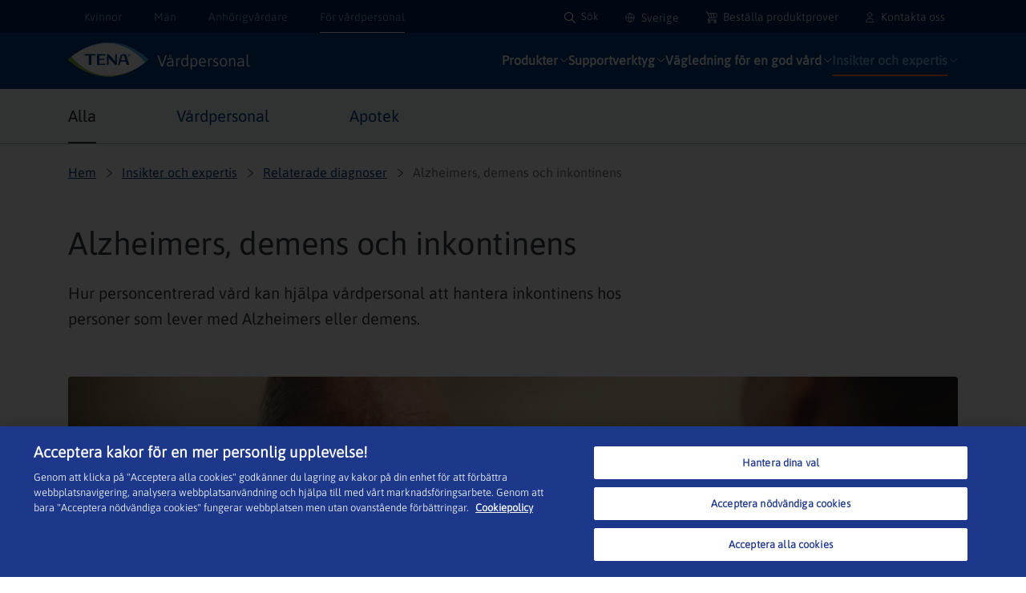

--- FILE ---
content_type: text/html; charset=utf-8
request_url: https://www.tena.nu/vardpersonal/insikter-och-expertis/relaterade-diagnoser/alzheimers-demens-och-inkontinens/
body_size: 52148
content:

<!DOCTYPE html>
<html lang="sv-SE" xml:lang="sv-SE" >
<head>
        <script>
 (function (w, d, s, l, i) {
     w[l] = w[l] || [];
     w[l].push({
         'gtm.start': new Date().getTime(),
         event: 'gtm.js'
     });
     var f = d.getElementsByTagName(s)[0],
         j = d.createElement(s),
         dl = l != 'dataLayer' ? '&l=' + l : '';
     j.async = true;
     j.src =
         'https://www.googletagmanager.com/gtm.js?id=' + i + dl;
     f.parentNode.insertBefore(j, f);
 })(window, document, 'script', 'dataLayer', 'GTM-P44W3MD');
        </script>
            <script>
            var pageTypes = 'Articles';
            var DomainName = 'http://www.tena.nu/vardpersonal/'
            var languageApp = 'sv-SE';
            window.dataLayer = window.dataLayer || [];
            window.dataLayer.push({
            'segment': 'professionals',
            'market': 'SE',
            'language': 'SE',
            'environment': 'live',
            'UID': '189231',
            'page_type': pageTypes,
            'IsFromMaster': 'true',
            'target_group': 'HealthCareProfessionals'
            });
        </script>

<script>window.addEventListener('load', function() {   document.querySelectorAll('.rowTitleComponent > h2').forEach(function(element) {     element.style.setProperty('text-align', 'left', 'important');   }); });</script>        <meta http-equiv="Content-Security-Policy" content="img-src &#39;self&#39; blob: data: res.cloudinary.com *.ucm-kk.com ucm-kk.com c7.ugc.bazaarvoice.com network-eu-a.bazaarvoice.com network-eu.bazaarvoice.com cdn-eu.clickdimensions.com maps.gstatic.com maps.googleapis.com network-eu-stg.bazaarvoice.com display.ugc.bazaarvoice.com network-eu-stg-a.bazaarvoice.com cdn.channelsight.com t.powerreviews.com sp.analytics.yahoo.com cdn.dengage.com *.pinterest.com *.azureedge.net *.essity.com *.facebook.com www.googletagmanager.com www.google-analytics.com *.google.com *.google.ro *.google.nl *.google.ro *.google.fr *.outbrain.com prd.jwpltx.com *.facebook.net cscoreproweustor.blob.core.windows.net mediatenaprod.streaming.mediaservices.windows.net i.ytimg.com cdn-ukwest.onetrust.com wis.dengage.com dbfukofby5ycr.cloudfront.net 1865548805.rsc.cdn77.org *.linkedin.com dot.dm-io.com bat.bing.com pixel.quantserve.com https://ad.doubleclick.net https://www.google.ie/ads/ga-audiences https://ade.googlesyndication.com https://www.google.ie/pagead/1p-user-list/768401384/ https://www.google.ie/pagead/1p-user-list/849486125/ www.google.co.in;" />
    <meta http-equiv="Content-Security-Policy" content="script-src &#39;self&#39; blob: &#39;unsafe-inline&#39; &#39;unsafe-eval&#39; www.gstatic.com www.google.com www.google-analytics.com region1.google-analytics.com display.ugc.bazaarvoice.com stg.api.bazaarvoice.com *.pinterest.com masdpanalytics.azureedge.net *.www.essity.com cdn.jsdelivr.net connect.facebook.net code.jquery.com www.googletagmanager.com cdn-ukwest.onetrust.com geolocation.onetrust.com www.youtube.com ssl.p.jwpcdn.com *.powerreviews.com *.outbrain.com https:;" />
    <meta http-equiv="Content-Security-Policy" content="style-src &#39;self&#39; &#39;unsafe-inline&#39; masdpstatic.azureedge.net masdpstaticuat.azureedge.net *.www.essity.com display.ugc.bazaarvoice.com apps.bazaarvoice.com cdn.jsdelivr.net optimize.google.com code.jquery.com *.powerreviews.com www.google-analytics.com *.googleapis.com cdn-eu.clickdimensions.com wis.dengage.com dbfukofby5ycr.cloudfront.net 1865548805.rsc.cdn77.org https://fast.fonts.net;" />
    <meta http-equiv="Content-Security-Policy" content="font-src * data:;" />
    <meta http-equiv="Content-Security-Policy" content="media-src &#39;self&#39; blob: mediatenaprod.streaming.mediaservices.windows.net https://media.essity.com;" />
    <meta http-equiv="Content-Security-Policy" content="object-src &#39;self&#39;;" />
    <meta http-equiv="Content-Security-Policy" content="form-action &#39;self&#39; *.facebook.com api.bazaarvoice.com stg.api.bazaarvoice.com web.medical.essity.com *.newrelic.com js-agent.newrelic.com;" />
    <meta http-equiv="Content-Security-Policy" content="connect-src * blob:;" />
    <meta http-equiv="X-UA-Compatible" content="IE=edge,chrome=1" />
    <meta charset="utf-8" /><script type="text/javascript">window.NREUM||(NREUM={});NREUM.info = {"beacon":"bam.nr-data.net","errorBeacon":"bam.nr-data.net","licenseKey":"0daf5539a6","applicationID":"43806388","transactionName":"ZVJTZUJVWUoCBk1cWFwYfGdzG2dYBAB6WllGRV5dXFFFFjMEXlA=","queueTime":0,"applicationTime":6320,"agent":"","atts":""}</script><script type="text/javascript">(window.NREUM||(NREUM={})).init={ajax:{deny_list:["bam.nr-data.net"]},feature_flags:["soft_nav"]};(window.NREUM||(NREUM={})).loader_config={licenseKey:"0daf5539a6",applicationID:"43806388",browserID:"43809802"};;/*! For license information please see nr-loader-rum-1.305.0.min.js.LICENSE.txt */
(()=>{var e,t,r={122:(e,t,r)=>{"use strict";r.d(t,{a:()=>i});var n=r(944);function i(e,t){try{if(!e||"object"!=typeof e)return(0,n.R)(3);if(!t||"object"!=typeof t)return(0,n.R)(4);const r=Object.create(Object.getPrototypeOf(t),Object.getOwnPropertyDescriptors(t)),a=0===Object.keys(r).length?e:r;for(let o in a)if(void 0!==e[o])try{if(null===e[o]){r[o]=null;continue}Array.isArray(e[o])&&Array.isArray(t[o])?r[o]=Array.from(new Set([...e[o],...t[o]])):"object"==typeof e[o]&&"object"==typeof t[o]?r[o]=i(e[o],t[o]):r[o]=e[o]}catch(e){r[o]||(0,n.R)(1,e)}return r}catch(e){(0,n.R)(2,e)}}},154:(e,t,r)=>{"use strict";r.d(t,{OF:()=>c,RI:()=>i,WN:()=>u,bv:()=>a,eN:()=>l,gm:()=>o,mw:()=>s,sb:()=>d});var n=r(863);const i="undefined"!=typeof window&&!!window.document,a="undefined"!=typeof WorkerGlobalScope&&("undefined"!=typeof self&&self instanceof WorkerGlobalScope&&self.navigator instanceof WorkerNavigator||"undefined"!=typeof globalThis&&globalThis instanceof WorkerGlobalScope&&globalThis.navigator instanceof WorkerNavigator),o=i?window:"undefined"!=typeof WorkerGlobalScope&&("undefined"!=typeof self&&self instanceof WorkerGlobalScope&&self||"undefined"!=typeof globalThis&&globalThis instanceof WorkerGlobalScope&&globalThis),s=Boolean("hidden"===o?.document?.visibilityState),c=/iPad|iPhone|iPod/.test(o.navigator?.userAgent),d=c&&"undefined"==typeof SharedWorker,u=((()=>{const e=o.navigator?.userAgent?.match(/Firefox[/\s](\d+\.\d+)/);Array.isArray(e)&&e.length>=2&&e[1]})(),Date.now()-(0,n.t)()),l=()=>"undefined"!=typeof PerformanceNavigationTiming&&o?.performance?.getEntriesByType("navigation")?.length>0},163:(e,t,r)=>{"use strict";r.d(t,{j:()=>E});var n=r(384),i=r(741);var a=r(555);r(860).K7.genericEvents;const o="experimental.resources",s="register",c=e=>{if(!e||"string"!=typeof e)return!1;try{document.createDocumentFragment().querySelector(e)}catch{return!1}return!0};var d=r(614),u=r(944),l=r(122);const f="[data-nr-mask]",g=e=>(0,l.a)(e,(()=>{const e={feature_flags:[],experimental:{allow_registered_children:!1,resources:!1},mask_selector:"*",block_selector:"[data-nr-block]",mask_input_options:{color:!1,date:!1,"datetime-local":!1,email:!1,month:!1,number:!1,range:!1,search:!1,tel:!1,text:!1,time:!1,url:!1,week:!1,textarea:!1,select:!1,password:!0}};return{ajax:{deny_list:void 0,block_internal:!0,enabled:!0,autoStart:!0},api:{get allow_registered_children(){return e.feature_flags.includes(s)||e.experimental.allow_registered_children},set allow_registered_children(t){e.experimental.allow_registered_children=t},duplicate_registered_data:!1},browser_consent_mode:{enabled:!1},distributed_tracing:{enabled:void 0,exclude_newrelic_header:void 0,cors_use_newrelic_header:void 0,cors_use_tracecontext_headers:void 0,allowed_origins:void 0},get feature_flags(){return e.feature_flags},set feature_flags(t){e.feature_flags=t},generic_events:{enabled:!0,autoStart:!0},harvest:{interval:30},jserrors:{enabled:!0,autoStart:!0},logging:{enabled:!0,autoStart:!0},metrics:{enabled:!0,autoStart:!0},obfuscate:void 0,page_action:{enabled:!0},page_view_event:{enabled:!0,autoStart:!0},page_view_timing:{enabled:!0,autoStart:!0},performance:{capture_marks:!1,capture_measures:!1,capture_detail:!0,resources:{get enabled(){return e.feature_flags.includes(o)||e.experimental.resources},set enabled(t){e.experimental.resources=t},asset_types:[],first_party_domains:[],ignore_newrelic:!0}},privacy:{cookies_enabled:!0},proxy:{assets:void 0,beacon:void 0},session:{expiresMs:d.wk,inactiveMs:d.BB},session_replay:{autoStart:!0,enabled:!1,preload:!1,sampling_rate:10,error_sampling_rate:100,collect_fonts:!1,inline_images:!1,fix_stylesheets:!0,mask_all_inputs:!0,get mask_text_selector(){return e.mask_selector},set mask_text_selector(t){c(t)?e.mask_selector="".concat(t,",").concat(f):""===t||null===t?e.mask_selector=f:(0,u.R)(5,t)},get block_class(){return"nr-block"},get ignore_class(){return"nr-ignore"},get mask_text_class(){return"nr-mask"},get block_selector(){return e.block_selector},set block_selector(t){c(t)?e.block_selector+=",".concat(t):""!==t&&(0,u.R)(6,t)},get mask_input_options(){return e.mask_input_options},set mask_input_options(t){t&&"object"==typeof t?e.mask_input_options={...t,password:!0}:(0,u.R)(7,t)}},session_trace:{enabled:!0,autoStart:!0},soft_navigations:{enabled:!0,autoStart:!0},spa:{enabled:!0,autoStart:!0},ssl:void 0,user_actions:{enabled:!0,elementAttributes:["id","className","tagName","type"]}}})());var p=r(154),h=r(324);let m=0;const v={buildEnv:h.F3,distMethod:h.Xs,version:h.xv,originTime:p.WN},b={consented:!1},y={appMetadata:{},get consented(){return this.session?.state?.consent||b.consented},set consented(e){b.consented=e},customTransaction:void 0,denyList:void 0,disabled:!1,harvester:void 0,isolatedBacklog:!1,isRecording:!1,loaderType:void 0,maxBytes:3e4,obfuscator:void 0,onerror:void 0,ptid:void 0,releaseIds:{},session:void 0,timeKeeper:void 0,registeredEntities:[],jsAttributesMetadata:{bytes:0},get harvestCount(){return++m}},_=e=>{const t=(0,l.a)(e,y),r=Object.keys(v).reduce((e,t)=>(e[t]={value:v[t],writable:!1,configurable:!0,enumerable:!0},e),{});return Object.defineProperties(t,r)};var w=r(701);const x=e=>{const t=e.startsWith("http");e+="/",r.p=t?e:"https://"+e};var S=r(836),k=r(241);const R={accountID:void 0,trustKey:void 0,agentID:void 0,licenseKey:void 0,applicationID:void 0,xpid:void 0},A=e=>(0,l.a)(e,R),T=new Set;function E(e,t={},r,o){let{init:s,info:c,loader_config:d,runtime:u={},exposed:l=!0}=t;if(!c){const e=(0,n.pV)();s=e.init,c=e.info,d=e.loader_config}e.init=g(s||{}),e.loader_config=A(d||{}),c.jsAttributes??={},p.bv&&(c.jsAttributes.isWorker=!0),e.info=(0,a.D)(c);const f=e.init,h=[c.beacon,c.errorBeacon];T.has(e.agentIdentifier)||(f.proxy.assets&&(x(f.proxy.assets),h.push(f.proxy.assets)),f.proxy.beacon&&h.push(f.proxy.beacon),e.beacons=[...h],function(e){const t=(0,n.pV)();Object.getOwnPropertyNames(i.W.prototype).forEach(r=>{const n=i.W.prototype[r];if("function"!=typeof n||"constructor"===n)return;let a=t[r];e[r]&&!1!==e.exposed&&"micro-agent"!==e.runtime?.loaderType&&(t[r]=(...t)=>{const n=e[r](...t);return a?a(...t):n})})}(e),(0,n.US)("activatedFeatures",w.B),e.runSoftNavOverSpa&&=!0===f.soft_navigations.enabled&&f.feature_flags.includes("soft_nav")),u.denyList=[...f.ajax.deny_list||[],...f.ajax.block_internal?h:[]],u.ptid=e.agentIdentifier,u.loaderType=r,e.runtime=_(u),T.has(e.agentIdentifier)||(e.ee=S.ee.get(e.agentIdentifier),e.exposed=l,(0,k.W)({agentIdentifier:e.agentIdentifier,drained:!!w.B?.[e.agentIdentifier],type:"lifecycle",name:"initialize",feature:void 0,data:e.config})),T.add(e.agentIdentifier)}},234:(e,t,r)=>{"use strict";r.d(t,{W:()=>a});var n=r(836),i=r(687);class a{constructor(e,t){this.agentIdentifier=e,this.ee=n.ee.get(e),this.featureName=t,this.blocked=!1}deregisterDrain(){(0,i.x3)(this.agentIdentifier,this.featureName)}}},241:(e,t,r)=>{"use strict";r.d(t,{W:()=>a});var n=r(154);const i="newrelic";function a(e={}){try{n.gm.dispatchEvent(new CustomEvent(i,{detail:e}))}catch(e){}}},261:(e,t,r)=>{"use strict";r.d(t,{$9:()=>d,BL:()=>s,CH:()=>g,Dl:()=>_,Fw:()=>y,PA:()=>m,Pl:()=>n,Pv:()=>k,Tb:()=>l,U2:()=>a,V1:()=>S,Wb:()=>x,bt:()=>b,cD:()=>v,d3:()=>w,dT:()=>c,eY:()=>p,fF:()=>f,hG:()=>i,k6:()=>o,nb:()=>h,o5:()=>u});const n="api-",i="addPageAction",a="addToTrace",o="addRelease",s="finished",c="interaction",d="log",u="noticeError",l="pauseReplay",f="recordCustomEvent",g="recordReplay",p="register",h="setApplicationVersion",m="setCurrentRouteName",v="setCustomAttribute",b="setErrorHandler",y="setPageViewName",_="setUserId",w="start",x="wrapLogger",S="measure",k="consent"},289:(e,t,r)=>{"use strict";r.d(t,{GG:()=>o,Qr:()=>c,sB:()=>s});var n=r(878),i=r(389);function a(){return"undefined"==typeof document||"complete"===document.readyState}function o(e,t){if(a())return e();const r=(0,i.J)(e),o=setInterval(()=>{a()&&(clearInterval(o),r())},500);(0,n.sp)("load",r,t)}function s(e){if(a())return e();(0,n.DD)("DOMContentLoaded",e)}function c(e){if(a())return e();(0,n.sp)("popstate",e)}},324:(e,t,r)=>{"use strict";r.d(t,{F3:()=>i,Xs:()=>a,xv:()=>n});const n="1.305.0",i="PROD",a="CDN"},374:(e,t,r)=>{r.nc=(()=>{try{return document?.currentScript?.nonce}catch(e){}return""})()},384:(e,t,r)=>{"use strict";r.d(t,{NT:()=>o,US:()=>u,Zm:()=>s,bQ:()=>d,dV:()=>c,pV:()=>l});var n=r(154),i=r(863),a=r(910);const o={beacon:"bam.nr-data.net",errorBeacon:"bam.nr-data.net"};function s(){return n.gm.NREUM||(n.gm.NREUM={}),void 0===n.gm.newrelic&&(n.gm.newrelic=n.gm.NREUM),n.gm.NREUM}function c(){let e=s();return e.o||(e.o={ST:n.gm.setTimeout,SI:n.gm.setImmediate||n.gm.setInterval,CT:n.gm.clearTimeout,XHR:n.gm.XMLHttpRequest,REQ:n.gm.Request,EV:n.gm.Event,PR:n.gm.Promise,MO:n.gm.MutationObserver,FETCH:n.gm.fetch,WS:n.gm.WebSocket},(0,a.i)(...Object.values(e.o))),e}function d(e,t){let r=s();r.initializedAgents??={},t.initializedAt={ms:(0,i.t)(),date:new Date},r.initializedAgents[e]=t}function u(e,t){s()[e]=t}function l(){return function(){let e=s();const t=e.info||{};e.info={beacon:o.beacon,errorBeacon:o.errorBeacon,...t}}(),function(){let e=s();const t=e.init||{};e.init={...t}}(),c(),function(){let e=s();const t=e.loader_config||{};e.loader_config={...t}}(),s()}},389:(e,t,r)=>{"use strict";function n(e,t=500,r={}){const n=r?.leading||!1;let i;return(...r)=>{n&&void 0===i&&(e.apply(this,r),i=setTimeout(()=>{i=clearTimeout(i)},t)),n||(clearTimeout(i),i=setTimeout(()=>{e.apply(this,r)},t))}}function i(e){let t=!1;return(...r)=>{t||(t=!0,e.apply(this,r))}}r.d(t,{J:()=>i,s:()=>n})},555:(e,t,r)=>{"use strict";r.d(t,{D:()=>s,f:()=>o});var n=r(384),i=r(122);const a={beacon:n.NT.beacon,errorBeacon:n.NT.errorBeacon,licenseKey:void 0,applicationID:void 0,sa:void 0,queueTime:void 0,applicationTime:void 0,ttGuid:void 0,user:void 0,account:void 0,product:void 0,extra:void 0,jsAttributes:{},userAttributes:void 0,atts:void 0,transactionName:void 0,tNamePlain:void 0};function o(e){try{return!!e.licenseKey&&!!e.errorBeacon&&!!e.applicationID}catch(e){return!1}}const s=e=>(0,i.a)(e,a)},566:(e,t,r)=>{"use strict";r.d(t,{LA:()=>s,bz:()=>o});var n=r(154);const i="xxxxxxxx-xxxx-4xxx-yxxx-xxxxxxxxxxxx";function a(e,t){return e?15&e[t]:16*Math.random()|0}function o(){const e=n.gm?.crypto||n.gm?.msCrypto;let t,r=0;return e&&e.getRandomValues&&(t=e.getRandomValues(new Uint8Array(30))),i.split("").map(e=>"x"===e?a(t,r++).toString(16):"y"===e?(3&a()|8).toString(16):e).join("")}function s(e){const t=n.gm?.crypto||n.gm?.msCrypto;let r,i=0;t&&t.getRandomValues&&(r=t.getRandomValues(new Uint8Array(e)));const o=[];for(var s=0;s<e;s++)o.push(a(r,i++).toString(16));return o.join("")}},606:(e,t,r)=>{"use strict";r.d(t,{i:()=>a});var n=r(908);a.on=o;var i=a.handlers={};function a(e,t,r,a){o(a||n.d,i,e,t,r)}function o(e,t,r,i,a){a||(a="feature"),e||(e=n.d);var o=t[a]=t[a]||{};(o[r]=o[r]||[]).push([e,i])}},607:(e,t,r)=>{"use strict";r.d(t,{W:()=>n});const n=(0,r(566).bz)()},614:(e,t,r)=>{"use strict";r.d(t,{BB:()=>o,H3:()=>n,g:()=>d,iL:()=>c,tS:()=>s,uh:()=>i,wk:()=>a});const n="NRBA",i="SESSION",a=144e5,o=18e5,s={STARTED:"session-started",PAUSE:"session-pause",RESET:"session-reset",RESUME:"session-resume",UPDATE:"session-update"},c={SAME_TAB:"same-tab",CROSS_TAB:"cross-tab"},d={OFF:0,FULL:1,ERROR:2}},630:(e,t,r)=>{"use strict";r.d(t,{T:()=>n});const n=r(860).K7.pageViewEvent},646:(e,t,r)=>{"use strict";r.d(t,{y:()=>n});class n{constructor(e){this.contextId=e}}},687:(e,t,r)=>{"use strict";r.d(t,{Ak:()=>d,Ze:()=>f,x3:()=>u});var n=r(241),i=r(836),a=r(606),o=r(860),s=r(646);const c={};function d(e,t){const r={staged:!1,priority:o.P3[t]||0};l(e),c[e].get(t)||c[e].set(t,r)}function u(e,t){e&&c[e]&&(c[e].get(t)&&c[e].delete(t),p(e,t,!1),c[e].size&&g(e))}function l(e){if(!e)throw new Error("agentIdentifier required");c[e]||(c[e]=new Map)}function f(e="",t="feature",r=!1){if(l(e),!e||!c[e].get(t)||r)return p(e,t);c[e].get(t).staged=!0,g(e)}function g(e){const t=Array.from(c[e]);t.every(([e,t])=>t.staged)&&(t.sort((e,t)=>e[1].priority-t[1].priority),t.forEach(([t])=>{c[e].delete(t),p(e,t)}))}function p(e,t,r=!0){const o=e?i.ee.get(e):i.ee,c=a.i.handlers;if(!o.aborted&&o.backlog&&c){if((0,n.W)({agentIdentifier:e,type:"lifecycle",name:"drain",feature:t}),r){const e=o.backlog[t],r=c[t];if(r){for(let t=0;e&&t<e.length;++t)h(e[t],r);Object.entries(r).forEach(([e,t])=>{Object.values(t||{}).forEach(t=>{t[0]?.on&&t[0]?.context()instanceof s.y&&t[0].on(e,t[1])})})}}o.isolatedBacklog||delete c[t],o.backlog[t]=null,o.emit("drain-"+t,[])}}function h(e,t){var r=e[1];Object.values(t[r]||{}).forEach(t=>{var r=e[0];if(t[0]===r){var n=t[1],i=e[3],a=e[2];n.apply(i,a)}})}},699:(e,t,r)=>{"use strict";r.d(t,{It:()=>a,KC:()=>s,No:()=>i,qh:()=>o});var n=r(860);const i=16e3,a=1e6,o="SESSION_ERROR",s={[n.K7.logging]:!0,[n.K7.genericEvents]:!1,[n.K7.jserrors]:!1,[n.K7.ajax]:!1}},701:(e,t,r)=>{"use strict";r.d(t,{B:()=>a,t:()=>o});var n=r(241);const i=new Set,a={};function o(e,t){const r=t.agentIdentifier;a[r]??={},e&&"object"==typeof e&&(i.has(r)||(t.ee.emit("rumresp",[e]),a[r]=e,i.add(r),(0,n.W)({agentIdentifier:r,loaded:!0,drained:!0,type:"lifecycle",name:"load",feature:void 0,data:e})))}},741:(e,t,r)=>{"use strict";r.d(t,{W:()=>a});var n=r(944),i=r(261);class a{#e(e,...t){if(this[e]!==a.prototype[e])return this[e](...t);(0,n.R)(35,e)}addPageAction(e,t){return this.#e(i.hG,e,t)}register(e){return this.#e(i.eY,e)}recordCustomEvent(e,t){return this.#e(i.fF,e,t)}setPageViewName(e,t){return this.#e(i.Fw,e,t)}setCustomAttribute(e,t,r){return this.#e(i.cD,e,t,r)}noticeError(e,t){return this.#e(i.o5,e,t)}setUserId(e){return this.#e(i.Dl,e)}setApplicationVersion(e){return this.#e(i.nb,e)}setErrorHandler(e){return this.#e(i.bt,e)}addRelease(e,t){return this.#e(i.k6,e,t)}log(e,t){return this.#e(i.$9,e,t)}start(){return this.#e(i.d3)}finished(e){return this.#e(i.BL,e)}recordReplay(){return this.#e(i.CH)}pauseReplay(){return this.#e(i.Tb)}addToTrace(e){return this.#e(i.U2,e)}setCurrentRouteName(e){return this.#e(i.PA,e)}interaction(e){return this.#e(i.dT,e)}wrapLogger(e,t,r){return this.#e(i.Wb,e,t,r)}measure(e,t){return this.#e(i.V1,e,t)}consent(e){return this.#e(i.Pv,e)}}},782:(e,t,r)=>{"use strict";r.d(t,{T:()=>n});const n=r(860).K7.pageViewTiming},836:(e,t,r)=>{"use strict";r.d(t,{P:()=>s,ee:()=>c});var n=r(384),i=r(990),a=r(646),o=r(607);const s="nr@context:".concat(o.W),c=function e(t,r){var n={},o={},u={},l=!1;try{l=16===r.length&&d.initializedAgents?.[r]?.runtime.isolatedBacklog}catch(e){}var f={on:p,addEventListener:p,removeEventListener:function(e,t){var r=n[e];if(!r)return;for(var i=0;i<r.length;i++)r[i]===t&&r.splice(i,1)},emit:function(e,r,n,i,a){!1!==a&&(a=!0);if(c.aborted&&!i)return;t&&a&&t.emit(e,r,n);var s=g(n);h(e).forEach(e=>{e.apply(s,r)});var d=v()[o[e]];d&&d.push([f,e,r,s]);return s},get:m,listeners:h,context:g,buffer:function(e,t){const r=v();if(t=t||"feature",f.aborted)return;Object.entries(e||{}).forEach(([e,n])=>{o[n]=t,t in r||(r[t]=[])})},abort:function(){f._aborted=!0,Object.keys(f.backlog).forEach(e=>{delete f.backlog[e]})},isBuffering:function(e){return!!v()[o[e]]},debugId:r,backlog:l?{}:t&&"object"==typeof t.backlog?t.backlog:{},isolatedBacklog:l};return Object.defineProperty(f,"aborted",{get:()=>{let e=f._aborted||!1;return e||(t&&(e=t.aborted),e)}}),f;function g(e){return e&&e instanceof a.y?e:e?(0,i.I)(e,s,()=>new a.y(s)):new a.y(s)}function p(e,t){n[e]=h(e).concat(t)}function h(e){return n[e]||[]}function m(t){return u[t]=u[t]||e(f,t)}function v(){return f.backlog}}(void 0,"globalEE"),d=(0,n.Zm)();d.ee||(d.ee=c)},843:(e,t,r)=>{"use strict";r.d(t,{G:()=>a,u:()=>i});var n=r(878);function i(e,t=!1,r,i){(0,n.DD)("visibilitychange",function(){if(t)return void("hidden"===document.visibilityState&&e());e(document.visibilityState)},r,i)}function a(e,t,r){(0,n.sp)("pagehide",e,t,r)}},860:(e,t,r)=>{"use strict";r.d(t,{$J:()=>u,K7:()=>c,P3:()=>d,XX:()=>i,Yy:()=>s,df:()=>a,qY:()=>n,v4:()=>o});const n="events",i="jserrors",a="browser/blobs",o="rum",s="browser/logs",c={ajax:"ajax",genericEvents:"generic_events",jserrors:i,logging:"logging",metrics:"metrics",pageAction:"page_action",pageViewEvent:"page_view_event",pageViewTiming:"page_view_timing",sessionReplay:"session_replay",sessionTrace:"session_trace",softNav:"soft_navigations",spa:"spa"},d={[c.pageViewEvent]:1,[c.pageViewTiming]:2,[c.metrics]:3,[c.jserrors]:4,[c.spa]:5,[c.ajax]:6,[c.sessionTrace]:7,[c.softNav]:8,[c.sessionReplay]:9,[c.logging]:10,[c.genericEvents]:11},u={[c.pageViewEvent]:o,[c.pageViewTiming]:n,[c.ajax]:n,[c.spa]:n,[c.softNav]:n,[c.metrics]:i,[c.jserrors]:i,[c.sessionTrace]:a,[c.sessionReplay]:a,[c.logging]:s,[c.genericEvents]:"ins"}},863:(e,t,r)=>{"use strict";function n(){return Math.floor(performance.now())}r.d(t,{t:()=>n})},878:(e,t,r)=>{"use strict";function n(e,t){return{capture:e,passive:!1,signal:t}}function i(e,t,r=!1,i){window.addEventListener(e,t,n(r,i))}function a(e,t,r=!1,i){document.addEventListener(e,t,n(r,i))}r.d(t,{DD:()=>a,jT:()=>n,sp:()=>i})},908:(e,t,r)=>{"use strict";r.d(t,{d:()=>n,p:()=>i});var n=r(836).ee.get("handle");function i(e,t,r,i,a){a?(a.buffer([e],i),a.emit(e,t,r)):(n.buffer([e],i),n.emit(e,t,r))}},910:(e,t,r)=>{"use strict";r.d(t,{i:()=>a});var n=r(944);const i=new Map;function a(...e){return e.every(e=>{if(i.has(e))return i.get(e);const t="function"==typeof e?e.toString():"",r=t.includes("[native code]"),a=t.includes("nrWrapper");return r||a||(0,n.R)(64,e?.name||t),i.set(e,r),r})}},944:(e,t,r)=>{"use strict";r.d(t,{R:()=>i});var n=r(241);function i(e,t){"function"==typeof console.debug&&(console.debug("New Relic Warning: https://github.com/newrelic/newrelic-browser-agent/blob/main/docs/warning-codes.md#".concat(e),t),(0,n.W)({agentIdentifier:null,drained:null,type:"data",name:"warn",feature:"warn",data:{code:e,secondary:t}}))}},969:(e,t,r)=>{"use strict";r.d(t,{TZ:()=>n,XG:()=>s,rs:()=>i,xV:()=>o,z_:()=>a});const n=r(860).K7.metrics,i="sm",a="cm",o="storeSupportabilityMetrics",s="storeEventMetrics"},990:(e,t,r)=>{"use strict";r.d(t,{I:()=>i});var n=Object.prototype.hasOwnProperty;function i(e,t,r){if(n.call(e,t))return e[t];var i=r();if(Object.defineProperty&&Object.keys)try{return Object.defineProperty(e,t,{value:i,writable:!0,enumerable:!1}),i}catch(e){}return e[t]=i,i}}},n={};function i(e){var t=n[e];if(void 0!==t)return t.exports;var a=n[e]={exports:{}};return r[e](a,a.exports,i),a.exports}i.m=r,i.d=(e,t)=>{for(var r in t)i.o(t,r)&&!i.o(e,r)&&Object.defineProperty(e,r,{enumerable:!0,get:t[r]})},i.f={},i.e=e=>Promise.all(Object.keys(i.f).reduce((t,r)=>(i.f[r](e,t),t),[])),i.u=e=>"nr-rum-1.305.0.min.js",i.o=(e,t)=>Object.prototype.hasOwnProperty.call(e,t),e={},t="NRBA-1.305.0.PROD:",i.l=(r,n,a,o)=>{if(e[r])e[r].push(n);else{var s,c;if(void 0!==a)for(var d=document.getElementsByTagName("script"),u=0;u<d.length;u++){var l=d[u];if(l.getAttribute("src")==r||l.getAttribute("data-webpack")==t+a){s=l;break}}if(!s){c=!0;var f={296:"sha512-5d2vxyStFUPOfDHT9dQVOYWpxtmlizsL0fkdd/2WoF9jpgffuafcXkVAk7VONtcgWtNK1KVDJrVso+GXv/VitQ=="};(s=document.createElement("script")).charset="utf-8",i.nc&&s.setAttribute("nonce",i.nc),s.setAttribute("data-webpack",t+a),s.src=r,0!==s.src.indexOf(window.location.origin+"/")&&(s.crossOrigin="anonymous"),f[o]&&(s.integrity=f[o])}e[r]=[n];var g=(t,n)=>{s.onerror=s.onload=null,clearTimeout(p);var i=e[r];if(delete e[r],s.parentNode&&s.parentNode.removeChild(s),i&&i.forEach(e=>e(n)),t)return t(n)},p=setTimeout(g.bind(null,void 0,{type:"timeout",target:s}),12e4);s.onerror=g.bind(null,s.onerror),s.onload=g.bind(null,s.onload),c&&document.head.appendChild(s)}},i.r=e=>{"undefined"!=typeof Symbol&&Symbol.toStringTag&&Object.defineProperty(e,Symbol.toStringTag,{value:"Module"}),Object.defineProperty(e,"__esModule",{value:!0})},i.p="https://js-agent.newrelic.com/",(()=>{var e={374:0,840:0};i.f.j=(t,r)=>{var n=i.o(e,t)?e[t]:void 0;if(0!==n)if(n)r.push(n[2]);else{var a=new Promise((r,i)=>n=e[t]=[r,i]);r.push(n[2]=a);var o=i.p+i.u(t),s=new Error;i.l(o,r=>{if(i.o(e,t)&&(0!==(n=e[t])&&(e[t]=void 0),n)){var a=r&&("load"===r.type?"missing":r.type),o=r&&r.target&&r.target.src;s.message="Loading chunk "+t+" failed.\n("+a+": "+o+")",s.name="ChunkLoadError",s.type=a,s.request=o,n[1](s)}},"chunk-"+t,t)}};var t=(t,r)=>{var n,a,[o,s,c]=r,d=0;if(o.some(t=>0!==e[t])){for(n in s)i.o(s,n)&&(i.m[n]=s[n]);if(c)c(i)}for(t&&t(r);d<o.length;d++)a=o[d],i.o(e,a)&&e[a]&&e[a][0](),e[a]=0},r=self["webpackChunk:NRBA-1.305.0.PROD"]=self["webpackChunk:NRBA-1.305.0.PROD"]||[];r.forEach(t.bind(null,0)),r.push=t.bind(null,r.push.bind(r))})(),(()=>{"use strict";i(374);var e=i(566),t=i(741);class r extends t.W{agentIdentifier=(0,e.LA)(16)}var n=i(860);const a=Object.values(n.K7);var o=i(163);var s=i(908),c=i(863),d=i(261),u=i(241),l=i(944),f=i(701),g=i(969);function p(e,t,i,a){const o=a||i;!o||o[e]&&o[e]!==r.prototype[e]||(o[e]=function(){(0,s.p)(g.xV,["API/"+e+"/called"],void 0,n.K7.metrics,i.ee),(0,u.W)({agentIdentifier:i.agentIdentifier,drained:!!f.B?.[i.agentIdentifier],type:"data",name:"api",feature:d.Pl+e,data:{}});try{return t.apply(this,arguments)}catch(e){(0,l.R)(23,e)}})}function h(e,t,r,n,i){const a=e.info;null===r?delete a.jsAttributes[t]:a.jsAttributes[t]=r,(i||null===r)&&(0,s.p)(d.Pl+n,[(0,c.t)(),t,r],void 0,"session",e.ee)}var m=i(687),v=i(234),b=i(289),y=i(154),_=i(384);const w=e=>y.RI&&!0===e?.privacy.cookies_enabled;function x(e){return!!(0,_.dV)().o.MO&&w(e)&&!0===e?.session_trace.enabled}var S=i(389),k=i(699);class R extends v.W{constructor(e,t){super(e.agentIdentifier,t),this.agentRef=e,this.abortHandler=void 0,this.featAggregate=void 0,this.loadedSuccessfully=void 0,this.onAggregateImported=new Promise(e=>{this.loadedSuccessfully=e}),this.deferred=Promise.resolve(),!1===e.init[this.featureName].autoStart?this.deferred=new Promise((t,r)=>{this.ee.on("manual-start-all",(0,S.J)(()=>{(0,m.Ak)(e.agentIdentifier,this.featureName),t()}))}):(0,m.Ak)(e.agentIdentifier,t)}importAggregator(e,t,r={}){if(this.featAggregate)return;const n=async()=>{let n;await this.deferred;try{if(w(e.init)){const{setupAgentSession:t}=await i.e(296).then(i.bind(i,305));n=t(e)}}catch(e){(0,l.R)(20,e),this.ee.emit("internal-error",[e]),(0,s.p)(k.qh,[e],void 0,this.featureName,this.ee)}try{if(!this.#t(this.featureName,n,e.init))return(0,m.Ze)(this.agentIdentifier,this.featureName),void this.loadedSuccessfully(!1);const{Aggregate:i}=await t();this.featAggregate=new i(e,r),e.runtime.harvester.initializedAggregates.push(this.featAggregate),this.loadedSuccessfully(!0)}catch(e){(0,l.R)(34,e),this.abortHandler?.(),(0,m.Ze)(this.agentIdentifier,this.featureName,!0),this.loadedSuccessfully(!1),this.ee&&this.ee.abort()}};y.RI?(0,b.GG)(()=>n(),!0):n()}#t(e,t,r){if(this.blocked)return!1;switch(e){case n.K7.sessionReplay:return x(r)&&!!t;case n.K7.sessionTrace:return!!t;default:return!0}}}var A=i(630),T=i(614);class E extends R{static featureName=A.T;constructor(e){var t;super(e,A.T),this.setupInspectionEvents(e.agentIdentifier),t=e,p(d.Fw,function(e,r){"string"==typeof e&&("/"!==e.charAt(0)&&(e="/"+e),t.runtime.customTransaction=(r||"http://custom.transaction")+e,(0,s.p)(d.Pl+d.Fw,[(0,c.t)()],void 0,void 0,t.ee))},t),this.importAggregator(e,()=>i.e(296).then(i.bind(i,943)))}setupInspectionEvents(e){const t=(t,r)=>{t&&(0,u.W)({agentIdentifier:e,timeStamp:t.timeStamp,loaded:"complete"===t.target.readyState,type:"window",name:r,data:t.target.location+""})};(0,b.sB)(e=>{t(e,"DOMContentLoaded")}),(0,b.GG)(e=>{t(e,"load")}),(0,b.Qr)(e=>{t(e,"navigate")}),this.ee.on(T.tS.UPDATE,(t,r)=>{(0,u.W)({agentIdentifier:e,type:"lifecycle",name:"session",data:r})})}}var N=i(843),I=i(782);class j extends R{static featureName=I.T;constructor(e){super(e,I.T),y.RI&&((0,N.u)(()=>(0,s.p)("docHidden",[(0,c.t)()],void 0,I.T,this.ee),!0),(0,N.G)(()=>(0,s.p)("winPagehide",[(0,c.t)()],void 0,I.T,this.ee)),this.importAggregator(e,()=>i.e(296).then(i.bind(i,117))))}}class P extends R{static featureName=g.TZ;constructor(e){super(e,g.TZ),y.RI&&document.addEventListener("securitypolicyviolation",e=>{(0,s.p)(g.xV,["Generic/CSPViolation/Detected"],void 0,this.featureName,this.ee)}),this.importAggregator(e,()=>i.e(296).then(i.bind(i,623)))}}new class extends r{constructor(e){var t;(super(),y.gm)?(this.features={},(0,_.bQ)(this.agentIdentifier,this),this.desiredFeatures=new Set(e.features||[]),this.desiredFeatures.add(E),this.runSoftNavOverSpa=[...this.desiredFeatures].some(e=>e.featureName===n.K7.softNav),(0,o.j)(this,e,e.loaderType||"agent"),t=this,p(d.cD,function(e,r,n=!1){if("string"==typeof e){if(["string","number","boolean"].includes(typeof r)||null===r)return h(t,e,r,d.cD,n);(0,l.R)(40,typeof r)}else(0,l.R)(39,typeof e)},t),function(e){p(d.Dl,function(t){if("string"==typeof t||null===t)return h(e,"enduser.id",t,d.Dl,!0);(0,l.R)(41,typeof t)},e)}(this),function(e){p(d.nb,function(t){if("string"==typeof t||null===t)return h(e,"application.version",t,d.nb,!1);(0,l.R)(42,typeof t)},e)}(this),function(e){p(d.d3,function(){e.ee.emit("manual-start-all")},e)}(this),function(e){p(d.Pv,function(t=!0){if("boolean"==typeof t){if((0,s.p)(d.Pl+d.Pv,[t],void 0,"session",e.ee),e.runtime.consented=t,t){const t=e.features.page_view_event;t.onAggregateImported.then(e=>{const r=t.featAggregate;e&&!r.sentRum&&r.sendRum()})}}else(0,l.R)(65,typeof t)},e)}(this),this.run()):(0,l.R)(21)}get config(){return{info:this.info,init:this.init,loader_config:this.loader_config,runtime:this.runtime}}get api(){return this}run(){try{const e=function(e){const t={};return a.forEach(r=>{t[r]=!!e[r]?.enabled}),t}(this.init),t=[...this.desiredFeatures];t.sort((e,t)=>n.P3[e.featureName]-n.P3[t.featureName]),t.forEach(t=>{if(!e[t.featureName]&&t.featureName!==n.K7.pageViewEvent)return;if(this.runSoftNavOverSpa&&t.featureName===n.K7.spa)return;if(!this.runSoftNavOverSpa&&t.featureName===n.K7.softNav)return;const r=function(e){switch(e){case n.K7.ajax:return[n.K7.jserrors];case n.K7.sessionTrace:return[n.K7.ajax,n.K7.pageViewEvent];case n.K7.sessionReplay:return[n.K7.sessionTrace];case n.K7.pageViewTiming:return[n.K7.pageViewEvent];default:return[]}}(t.featureName).filter(e=>!(e in this.features));r.length>0&&(0,l.R)(36,{targetFeature:t.featureName,missingDependencies:r}),this.features[t.featureName]=new t(this)})}catch(e){(0,l.R)(22,e);for(const e in this.features)this.features[e].abortHandler?.();const t=(0,_.Zm)();delete t.initializedAgents[this.agentIdentifier]?.features,delete this.sharedAggregator;return t.ee.get(this.agentIdentifier).abort(),!1}}}({features:[E,j,P],loaderType:"lite"})})()})();</script>
    <link rel="apple-touch-icon" sizes="180x180" href="https://tena-images.essity.com/images-c5/408/281408/optimized-AzurePNG2K/apple-touch-icon.png?w=180&h=180&imPolicy=dynamic">
    <link rel="icon" type="image/png" sizes="32x32" href="https://tena-images.essity.com/images-c5/409/281409/optimized-AzurePNG2K/favicon.png?w=32&h=32&imPolicy=dynamic">
    <link rel="icon" type="image/png" sizes="16x16" href="https://tena-images.essity.com/images-c5/409/281409/optimized-AzurePNG2K/favicon.png?w=16&h=16&imPolicy=dynamic">
    <link rel="manifest" href="https://assets.www.essity.com/tena-pro/1.146.4-release.1/img/favicons/site.webmanifest" />
    <link rel="mask-icon" href="https://tena-images.essity.com/images-c5/980/280980/original/safari-pinned-tab.svg" color="#003a81">
    <meta name="msapplication-TileColor" content="#003a81">
    <meta name="theme-color" content="#ffffff">
    <meta name="viewport" content="width=device-width, initial-scale=1" />

    <!-- <link href="https://cdn.jsdelivr.net/npm/remixicon@2.5.0/fonts/remixicon.css" rel="stylesheet"> -->
        <link rel="stylesheet" href="https://assets.www.essity.com/tena-pro/1.146.4-release.1/css/new-tpw-stylesheet/new-tpw-general.min.css" />
    <!--  <link rel="preload" href="https://assets.www.essity.com/tena-pro/1.146.4-release.1/scripts/js/libs/lazysizes.min.js" as="script" /> -->


    <title>Hur Alzheimers och demens påverkar kontinens och hur man ...</title>

    <meta name="keywords" content="" />
    <meta name="description" content="Hur personcentrerad vård kan hjälpa vårdpersonal att hantera inkontinens hos personer som lever med Alzheimers eller demens." />
    <meta property="og:title" content="Hur Alzheimers och demens påverkar kontinens och hur man ..." />
        
    <meta property="og:image" content="https://tena-images.essity.com/images-c5/651/497651/original/tena-logo.svg" alt="" />
    <meta property="og:description" content="Hur personcentrerad v&#229;rd kan hj&#228;lpa v&#229;rdpersonal att hantera inkontinens hos personer som lever med Alzheimers eller demens." />
        <link rel="canonical" href="https://www.tena.nu/vardpersonal/insikter-och-expertis/relaterade-diagnoser/alzheimers-demens-och-inkontinens/" />
    
    <style>
        header *:focus-visible {
            outline: 2px dashed #fd7919 !important;
            outline-offset: 2px;
            border-radius: 4px !important;
            border: none !important;
        }
    </style>
</head>

<body>

        <div id="context-path-value" data-context-path="/vardpersonal"></div>
        <!-- Google Tag Manager -->
        <noscript>
            <iframe src="https://www.googletagmanager.com/ns.html?id=GTM-P44W3MD"
                    height="0" width="0" style="display:none;visibility:hidden"></iframe>
        </noscript>
<link rel="stylesheet" href="https://assets.www.essity.com/tena-pro/1.146.4-release.1/css/new-tpw-stylesheet/new-tpw-searchBox.min.css" />
<script src="https://assets.www.essity.com/tena-pro/1.146.4-release.1/scripts/new-tpw-jquery/new-tpw-search-scripts.min.js" defer></script>

    

<script>
    //code for hide main screen first popup

    (function checkIfUserIsProfessional() {
        var cookiename = document.getElementById("cookiename");
        if (cookiename != null) {
            // We have already placed a cookie
            if (document.cookie.indexOf(cookiename.value + "=") !== -1) {
                // User is a professional
                if (document.cookie.indexOf(cookiename.value + "=false") === -1) {
                    switchScrollLock("release");
                }
            } else {
                // If the user has not been asked before, disallow scrolling and show question modal
                switchScrollLock("set");
            }
        }
    })();


    function tenaModal(type, value, days) {
        {
            var date, expires;
            if (days === 0) {
                date = new Date();
                date.setFullYear(date.getFullYear() + 1);
                expires = "; expires=" + date.toGMTString();
            } else {
                const dayOne = 24;
                const dayTwo = 60;
                const dayThree = 1000;
                date = new Date();
                date.setTime(date.getTime() + days * dayOne * dayTwo * dayTwo * dayThree);
                expires = "; expires=" + date.toGMTString();
            }
            var path = $("#context-path-value").attr("data-context-path");
            document.cookie = type + "=" + value + expires + "; path=" + path;
            switchScrollLock("release");
        }
    }



    function switchScrollLock(state) {
        var body = document.querySelector("body");
        var overlay = body.querySelector(".dialog-overlay");

        if (state === "set") {
            body.classList.add("u-noscroll");
            if (overlay) overlay.classList.add("isDisplayed");
            var dialogBox = document.querySelector(".dialog-box");
            if (dialogBox) dialogBox.classList.add("isDisplayed");
        }

        if (state === "release") {
            body.classList.remove("u-noscroll");

            // Check if overlay exists and has a parent before removing
            if (overlay && overlay.parentNode) {
                overlay.parentNode.removeChild(overlay);
            } else {
                console.warn("Overlay not found or not a child of body.");
            }
        }
    }
</script>
<div class="main-search-header-data"></div>
<div class="viewport">
    <section class="wrapper">
        
<div>
        <link rel="stylesheet" href="https://assets.www.essity.com/tena-pro/1.146.4-release.1/css/new-tpw-stylesheet/new-tpw-header.min.css" />


<a href="#main_content" class="skip-link" id="skipToMain">
    <p>G&#229; vidare till huvudinneh&#229;ll</p>
</a>

<header class="header">
    <nav class="nav " role="navigation">
        <!--mobile header-->
        <div>
                <div class="dropdown__container">
                    <div class="ProfessionalMenu-content" style="flex-direction: column;">
                        <ul class="dropdown__list">
                                    <li>
                                        <a class="generalTextStyle dropdown__link" href="https://www.tena.nu/kvinnor" title="Kvinnor">Kvinnor</a>
                                    </li>
                                    <li>
                                        <a class="generalTextStyle dropdown__link" href="https://www.tena.nu/men" title="M&#228;n">M&#228;n</a>
                                    </li>
                                    <li>
                                        <a class="generalTextStyle dropdown__link" href="https://www.tena.nu/anhorig" title="Anh&#246;rigv&#229;rdare">Anh&#246;rigv&#229;rdare</a>
                                    </li>
                                    <li>
                                        <a class="generalTextStyle dropdown__link" href="/vardpersonal/" title="F&#246;r v&#229;rdpersonal">F&#246;r v&#229;rdpersonal</a>
                                    </li>
                        </ul>
                    </div>
                </div>
        </div>
        <div class="mobile_Header_top bg-blue opacity-1">
            <div class="container">
                <ul role="list">
                    <li class="dropdown__item ProfessionalMenu" role="listitem" aria-label="USA">

                        <a class="generalTextStyle nav__link dropdown__button" aria-label="V&#229;rdpersonal">
                            <h5 class="navBlue"> V&#229;rdpersonal </h5>
                        </a>

                    </li>
                    <div class="topHeaderMenu">
                    <li class="dropdown__item" aria-label="Sverige">
                        


<div class="hybrid-selector">
    <div class="country-selector">
        <button class="market-selector generalTextStyle nav__link dropdown__button">
            <svg width="14"
                 height="14"
                 viewBox="0 0 20 20"
                 fill="none"
                 xmlns="http://www.w3.org/2000/svg"
                 aria-labelledby="globeIconTitle">
                <title id="globeIconTitle">World globe</title>
                <path d="M17.5 10C17.5 11.9891 16.7098 13.8968 15.3033 15.3033C13.8968 16.7098 11.9891 17.5 10 17.5M17.5 10C17.5 8.01088 16.7098 6.10322 15.3033 4.6967C13.8968 3.29018 11.9891 2.5 10 2.5M17.5 10H2.5M10 17.5C8.01088 17.5 6.10322 16.7098 4.6967 15.3033C3.29018 13.8968 2.5 11.9891 2.5 10M10 17.5C11.3808 17.5 12.5 14.1417 12.5 10C12.5 5.85833 11.3808 2.5 10 2.5M10 17.5C8.61917 17.5 7.5 14.1417 7.5 10C7.5 5.85833 8.61917 2.5 10 2.5M10 2.5C8.01088 2.5 6.10322 3.29018 4.6967 4.6967C3.29018 6.10322 2.5 8.01088 2.5 10"
                      stroke="white"
                      stroke-linecap="round"
                      stroke-linejoin="round" />
            </svg>
            <span class="regionCls">Sverige</span><i class="ri-arrow-down-s-line dropdown__arrow"></i>
        </button>
        <div class="dd-arrow-icon"></div>
        <div class="container dropdown__container">
            <div class="sub-content">
                <div class="column">
                    <div class="search-country">
                        <input type="text" name="fname" class="search-country-list" autocomplete="off">
                        <span class="clear-input-button" title="Clear input">
                            <svg width="12" height="12" viewBox="0 0 12 12" fill="none" xmlns="http://www.w3.org/2000/svg">
                                <rect width="12" height="12" fill="white" fill-opacity="0.01" />
                                <path fill-rule="evenodd" clip-rule="evenodd" d="M2.11519 1.57563L2.15846 1.61297L6 5.45434L9.84155 1.61297C9.99218 1.46234 10.2364 1.46234 10.387 1.61297C10.524 1.74991 10.5364 1.96419 10.4244 2.11519L10.387 2.15846L6.54566 6L10.387 9.84155C10.5377 9.99218 10.5377 10.2364 10.387 10.387C10.2501 10.524 10.0358 10.5364 9.88481 10.4244L9.84155 10.387L6 6.54566L2.15846 10.387C2.00782 10.5377 1.7636 10.5377 1.61297 10.387C1.47604 10.2501 1.46359 10.0358 1.57563 9.88481L1.61297 9.84155L5.45434 6L1.61297 2.15846C1.46234 2.00782 1.46234 1.7636 1.61297 1.61297C1.73469 1.49125 1.91753 1.46789 2.06271 1.54289L2.11519 1.57563Z" fill="#343A40" />
                            </svg>

                        </span>
                    </div>
                    <div class="country-list-data">
                        <input type="hidden" name="NoRecordsLabel" value="No Records Found">
                            <a class="dropdown__title">Afrika</a>
                            <ul class="dropdown__list">
                                                <li>
                                                    <a class="generalTextStyle dropdown__link geo-selector-link" title="Sydafrika" href="https://www.tena.co.za/professionals/"
                                                       data-language="en"
                                                       data-catalog="ZA">
                                                        Sydafrika
                                                    </a>
                                                </li>
                                                <li>
                                                    <a class="generalTextStyle dropdown__link geo-selector-link" title="Tunisien" href="http://www.tena.com.tn/"
                                                       data-language="EN"
                                                       data-catalog="TN">
                                                        Tunisien
                                                    </a>
                                                </li>
                            </ul>
                            <a class="dropdown__title">Asien</a>
                            <ul class="dropdown__list">
                                                <li>
                                                    <a class="generalTextStyle dropdown__link geo-selector-link" title="China" href="https://tena.cn/"
                                                       data-language="EN"
                                                       data-catalog="CN">
                                                        China
                                                    </a>
                                                </li>
                                                <li>
                                                    <a class="generalTextStyle dropdown__link geo-selector-link" title="Filippinerna" href="https://www.tena.ph"
                                                       data-language="en"
                                                       data-catalog="PH">
                                                        Filippinerna
                                                    </a>
                                                </li>
                                                <li>
                                                    <a class="generalTextStyle dropdown__link geo-selector-link" title="Hong Kong SAR, China" href="https://tena.com.hk"
                                                       data-language="zh"
                                                       data-catalog="HK">
                                                        Hong Kong SAR, China
                                                    </a>
                                                </li>
                                                <li>
                                                    <a class="generalTextStyle dropdown__link geo-selector-link" title="Hongkong" href="https://tena.com.hk/zh-hant/professionals"
                                                       data-language="ZH"
                                                       data-catalog="HK">
                                                        Hongkong
                                                    </a>
                                                </li>
                                                <li>
                                                    <a class="generalTextStyle dropdown__link geo-selector-link" title="Indien" href="http://www.tena.in/"
                                                       data-language="EN"
                                                       data-catalog="IN">
                                                        Indien
                                                    </a>
                                                </li>
                                                <li>
                                                    <a class="generalTextStyle dropdown__link geo-selector-link" title="Japan" href="https://www.tena.co.jp/professionals/"
                                                       data-language="ja"
                                                       data-catalog="JP">
                                                        Japan
                                                    </a>
                                                </li>
                                                <li>
                                                    <a class="generalTextStyle dropdown__link geo-selector-link" title="Kazakstan" href="https://www.tena.ru/uhodprinederzhanii/"
                                                       data-language="RU"
                                                       data-catalog="RU">
                                                        Kazakstan
                                                    </a>
                                                </li>
                                                <li>
                                                    <a class="generalTextStyle dropdown__link geo-selector-link" title="Libanon" href="http://www.tena.com.lb/"
                                                       data-language="EN"
                                                       data-catalog="LB">
                                                        Libanon
                                                    </a>
                                                </li>
                                                <li>
                                                    <a class="generalTextStyle dropdown__link geo-selector-link" title="Malaysia" href="https://tena.com.my/tenamy_en/"
                                                       data-language="en"
                                                       data-catalog="MY">
                                                        Malaysia
                                                    </a>
                                                </li>
                                                <li>
                                                    <a class="generalTextStyle dropdown__link geo-selector-link" title="Middle East" href="https://www.tena-me.com/en/professionals/"
                                                       data-language="en"
                                                       data-catalog="MI">
                                                        Middle East
                                                    </a>
                                                </li>
                                                <li>
                                                    <a class="generalTextStyle dropdown__link geo-selector-link" title="Singapore" href="https://tena.com.sg/healthcare-professionals"
                                                       data-language="en"
                                                       data-catalog="SG">
                                                        Singapore
                                                    </a>
                                                </li>
                                                <li>
                                                    <a class="generalTextStyle dropdown__link geo-selector-link" title="Sydkorea" href="https://tena.co.kr/ko/professionals"
                                                       data-language="ko"
                                                       data-catalog="KR">
                                                        Sydkorea
                                                    </a>
                                                </li>
                                                <li>
                                                    <a class="generalTextStyle dropdown__link geo-selector-link" title="Taiwan" href="https://www.tena.com.tw/"
                                                       data-language="zh"
                                                       data-catalog="TW">
                                                        Taiwan
                                                    </a>
                                                </li>
                                                <li>
                                                    <a class="generalTextStyle dropdown__link geo-selector-link" title="Turkiet" href="https://www.tena.com.tr"
                                                       data-language="tr"
                                                       data-catalog="TR">
                                                        Turkiet
                                                    </a>
                                                </li>
                            </ul>
                            <a class="dropdown__title">Asien och Stillahavsomr&#229;det</a>
                            <ul class="dropdown__list">
                                                <li>
                                                    <a class="generalTextStyle dropdown__link geo-selector-link" title="Australien" href="https://www.tenaprofessional.com.au/professional/"
                                                       data-language="en"
                                                       data-catalog="AU">
                                                        Australien
                                                    </a>
                                                </li>
                                                <li>
                                                    <a class="generalTextStyle dropdown__link geo-selector-link" title="Nya Zeeland" href="https://www.tenaprofessional.com.au/professional/"
                                                       data-language="en"
                                                       data-catalog="AU">
                                                        Nya Zeeland
                                                    </a>
                                                </li>
                            </ul>
                            <a class="dropdown__title">Europa</a>
                            <ul class="dropdown__list">
                                                <li>
                                                    <a class="generalTextStyle dropdown__link geo-selector-link" title="Belgien (nl)" href="https://www.tena.be/nl/professionals/"
                                                       data-language="nl"
                                                       data-catalog="BE">
                                                        Belgien (nl)
                                                    </a>
                                                </li>
                                                <li>
                                                    <a class="generalTextStyle dropdown__link geo-selector-link" title="Belgien (fr)" href="https://www.tena.be/fr/professionnels/"
                                                       data-language="fr"
                                                       data-catalog="BE">
                                                        Belgien (fr)
                                                    </a>
                                                </li>
                                                <li>
                                                    <a class="generalTextStyle dropdown__link geo-selector-link" title="Change Country" href="https://www.prdst.newmaster.tena.com/professionals/"
                                                       data-language="en"
                                                       data-catalog="masterpreview">
                                                        Change Country
                                                    </a>
                                                </li>
                                                <li>
                                                    <a class="generalTextStyle dropdown__link geo-selector-link" title="Danmark" href="https://www.tena.dk/professionelle/"
                                                       data-language="da"
                                                       data-catalog="DK">
                                                        Danmark
                                                    </a>
                                                </li>
                                                <li>
                                                    <a class="generalTextStyle dropdown__link geo-selector-link" title="Estland" href="https://www.tena.ee"
                                                       data-language="et"
                                                       data-catalog="EE">
                                                        Estland
                                                    </a>
                                                </li>
                                                <li>
                                                    <a class="generalTextStyle dropdown__link geo-selector-link" title="Finland" href="https://www.tena.fi"
                                                       data-language="fi"
                                                       data-catalog="FI">
                                                        Finland
                                                    </a>
                                                </li>
                                                <li>
                                                    <a class="generalTextStyle dropdown__link geo-selector-link" title="Frankrike" href="https://www.tena.fr/professionnels/"
                                                       data-language="fr"
                                                       data-catalog="FR">
                                                        Frankrike
                                                    </a>
                                                </li>
                                                <li>
                                                    <a class="generalTextStyle dropdown__link geo-selector-link" title="Grekland" href="https://www.tena.gr"
                                                       data-language="el"
                                                       data-catalog="GR">
                                                        Grekland
                                                    </a>
                                                </li>
                                                <li>
                                                    <a class="generalTextStyle dropdown__link geo-selector-link" title="Irland" href="https://www.tena.co.uk/professionals/"
                                                       data-language="en"
                                                       data-catalog="IE">
                                                        Irland
                                                    </a>
                                                </li>
                                                <li>
                                                    <a class="generalTextStyle dropdown__link geo-selector-link" title="Italien" href="https://www.tena.it/professionisti/"
                                                       data-language="it"
                                                       data-catalog="IT">
                                                        Italien
                                                    </a>
                                                </li>
                                                <li>
                                                    <a class="generalTextStyle dropdown__link geo-selector-link" title="Kroatien" href="https://www.tena.hr/profesionalci/"
                                                       data-language="hr"
                                                       data-catalog="HR">
                                                        Kroatien
                                                    </a>
                                                </li>
                                                <li>
                                                    <a class="generalTextStyle dropdown__link geo-selector-link" title="Lettland" href="https://www.tena.lv"
                                                       data-language="lv"
                                                       data-catalog="LV">
                                                        Lettland
                                                    </a>
                                                </li>
                                                <li>
                                                    <a class="generalTextStyle dropdown__link geo-selector-link" title="Litauen" href="https://www.tena.lt/specialistai/"
                                                       data-language="lt"
                                                       data-catalog="LT">
                                                        Litauen
                                                    </a>
                                                </li>
                                                <li>
                                                    <a class="generalTextStyle dropdown__link geo-selector-link" title="Malta" href="https://www.tena.com.mt/professionals/"
                                                       data-language="en"
                                                       data-catalog="MT">
                                                        Malta
                                                    </a>
                                                </li>
                                                <li>
                                                    <a class="generalTextStyle dropdown__link geo-selector-link" title="Nederl&#228;nderna" href="https://www.tena.nl/professionals/"
                                                       data-language="nl"
                                                       data-catalog="NL">
                                                        Nederl&#228;nderna
                                                    </a>
                                                </li>
                                                <li>
                                                    <a class="generalTextStyle dropdown__link geo-selector-link" title="Norge" href="https://www.tena.no/helsepersonell/"
                                                       data-language="no"
                                                       data-catalog="NO">
                                                        Norge
                                                    </a>
                                                </li>
                                                <li>
                                                    <a class="generalTextStyle dropdown__link geo-selector-link" title="&#214;sterrike" href="https://www.tena.at/fachkraefte/"
                                                       data-language="de"
                                                       data-catalog="AT">
                                                        &#214;sterrike
                                                    </a>
                                                </li>
                                                <li>
                                                    <a class="generalTextStyle dropdown__link geo-selector-link" title="Polen" href="https://www.tena.pl/profesjonalisci/"
                                                       data-language="pl"
                                                       data-catalog="PL">
                                                        Polen
                                                    </a>
                                                </li>
                                                <li>
                                                    <a class="generalTextStyle dropdown__link geo-selector-link" title="Portugal" href="https://www.tena.pt/profissionais/"
                                                       data-language="pt"
                                                       data-catalog="PT">
                                                        Portugal
                                                    </a>
                                                </li>
                                                <li>
                                                    <a class="generalTextStyle dropdown__link geo-selector-link" title="Rum&#228;nien" href="https://www.tena.ro/profesionisti/"
                                                       data-language="ro"
                                                       data-catalog="RO">
                                                        Rum&#228;nien
                                                    </a>
                                                </li>
                                                <li>
                                                    <a class="generalTextStyle dropdown__link geo-selector-link" title="Ryssland" href="http://www.tena.ru"
                                                       data-language="RU"
                                                       data-catalog="RU">
                                                        Ryssland
                                                    </a>
                                                </li>
                                                <li>
                                                    <a class="generalTextStyle dropdown__link geo-selector-link" title="Schweiz (de)" href="https://www.tena.ch/de/fachkraeftehandel/"
                                                       data-language="de"
                                                       data-catalog="CH">
                                                        Schweiz (de)
                                                    </a>
                                                </li>
                                                <li>
                                                    <a class="generalTextStyle dropdown__link geo-selector-link" title="Schweiz (fr)" href="https://www.tena.ch/fr/professionnels/"
                                                       data-language="fr"
                                                       data-catalog="CH">
                                                        Schweiz (fr)
                                                    </a>
                                                </li>
                                                <li>
                                                    <a class="generalTextStyle dropdown__link geo-selector-link" title="Schweiz (it)" href="https://www.tena.ch/it/professionisti/"
                                                       data-language="it"
                                                       data-catalog="CH">
                                                        Schweiz (it)
                                                    </a>
                                                </li>
                                                <li>
                                                    <a class="generalTextStyle dropdown__link geo-selector-link" title="Serbien och Montenegro" href="https://www.tena.me"
                                                       data-language="rs"
                                                       data-catalog="RS">
                                                        Serbien och Montenegro
                                                    </a>
                                                </li>
                                                <li>
                                                    <a class="generalTextStyle dropdown__link geo-selector-link" title="Slovakien" href="https://www.tena.sk/profesionali/"
                                                       data-language="sk"
                                                       data-catalog="SK">
                                                        Slovakien
                                                    </a>
                                                </li>
                                                <li>
                                                    <a class="generalTextStyle dropdown__link geo-selector-link" title="Slovenien" href="https://www.tena.si/strokovnidelavci/"
                                                       data-language="sl"
                                                       data-catalog="SI">
                                                        Slovenien
                                                    </a>
                                                </li>
                                                <li>
                                                    <a class="generalTextStyle dropdown__link geo-selector-link" title="Spanien" href="https://www.tena.es/profesionales/"
                                                       data-language="es"
                                                       data-catalog="ES">
                                                        Spanien
                                                    </a>
                                                </li>
                                                <li>
                                                    <a class="generalTextStyle dropdown__link geo-selector-link" title="Storbritannien" href="https://www.tena.co.uk/professionals/"
                                                       data-language="en"
                                                       data-catalog="GB">
                                                        Storbritannien
                                                    </a>
                                                </li>
                                                <li class="currentCountryName">
                                                    <a class="generalTextStyle dropdown__link geo-selector-link" title="Sverige" href="https://www.tena.nu/vardpersonal/"
                                                       data-language="sv"
                                                       data-catalog="SE">
                                                        Sverige
                                                    </a>
                                                </li>
                                                <li>
                                                    <a class="generalTextStyle dropdown__link geo-selector-link" title="Tjeckien" href="https://www.tenacz.cz/proodborniky/"
                                                       data-language="cs"
                                                       data-catalog="CZ">
                                                        Tjeckien
                                                    </a>
                                                </li>
                                                <li>
                                                    <a class="generalTextStyle dropdown__link geo-selector-link" title="Tyskland" href="https://www.tena.de/fachkraefte/"
                                                       data-language="de"
                                                       data-catalog="DE">
                                                        Tyskland
                                                    </a>
                                                </li>
                                                <li>
                                                    <a class="generalTextStyle dropdown__link geo-selector-link" title="Ukraina (uk)" href="https://www.tena.ua/uk"
                                                       data-language="uk"
                                                       data-catalog="UA">
                                                        Ukraina (uk)
                                                    </a>
                                                </li>
                                                <li>
                                                    <a class="generalTextStyle dropdown__link geo-selector-link" title="Ukraina (ru)" href="https://www.tena.ua/ru"
                                                       data-language="ru"
                                                       data-catalog="UA">
                                                        Ukraina (ru)
                                                    </a>
                                                </li>
                                                <li>
                                                    <a class="generalTextStyle dropdown__link geo-selector-link" title="Ungern" href="https://www.tena.hu/szakemberek/"
                                                       data-language="hu"
                                                       data-catalog="HU">
                                                        Ungern
                                                    </a>
                                                </li>
                                                <li>
                                                    <a class="generalTextStyle dropdown__link geo-selector-link" title="Vitryssland" href="http://www.tena.by"
                                                       data-language="EN"
                                                       data-catalog="BY">
                                                        Vitryssland
                                                    </a>
                                                </li>
                            </ul>
                            <a class="dropdown__title">Nordamerika</a>
                            <ul class="dropdown__list">
                                                <li>
                                                    <a class="generalTextStyle dropdown__link geo-selector-link" title="Kanada (en)" href="https://www.tena.ca/en/professionals/"
                                                       data-language="en"
                                                       data-catalog="CA">
                                                        Kanada (en)
                                                    </a>
                                                </li>
                                                <li>
                                                    <a class="generalTextStyle dropdown__link geo-selector-link" title="Kanada (fr)" href="https://www.tena.ca/fr/professionnels/"
                                                       data-language="fr"
                                                       data-catalog="CA">
                                                        Kanada (fr)
                                                    </a>
                                                </li>
                                                <li>
                                                    <a class="generalTextStyle dropdown__link geo-selector-link" title="Mexiko" href="https://www.tena.com.mx"
                                                       data-language="es"
                                                       data-catalog="MX">
                                                        Mexiko
                                                    </a>
                                                </li>
                                                <li>
                                                    <a class="generalTextStyle dropdown__link geo-selector-link" title="USA" href="https://www.tena.us/professionals/"
                                                       data-language="en"
                                                       data-catalog="US">
                                                        USA
                                                    </a>
                                                </li>
                            </ul>
                            <a class="dropdown__title">Sydamerika</a>
                            <ul class="dropdown__list">
                                                <li>
                                                    <a class="generalTextStyle dropdown__link geo-selector-link" title="Brasilien" href="https://www.tena.com.br/"
                                                       data-language="pt"
                                                       data-catalog="BR">
                                                        Brasilien
                                                    </a>
                                                </li>
                                                <li>
                                                    <a class="generalTextStyle dropdown__link geo-selector-link" title="Chile" href="https://www.tena.cl"
                                                       data-language="es"
                                                       data-catalog="CL">
                                                        Chile
                                                    </a>
                                                </li>
                                                <li>
                                                    <a class="generalTextStyle dropdown__link geo-selector-link" title="Colombia" href="https://www.tena.com.co/"
                                                       data-language="es"
                                                       data-catalog="CO">
                                                        Colombia
                                                    </a>
                                                </li>
                                                <li>
                                                    <a class="generalTextStyle dropdown__link geo-selector-link" title="Ecuador" href="https://www.tena.com.ec/"
                                                       data-language="es"
                                                       data-catalog="EC">
                                                        Ecuador
                                                    </a>
                                                </li>
                                                <li>
                                                    <a class="generalTextStyle dropdown__link geo-selector-link" title="Peru" href="https://www.tena.com.pe/"
                                                       data-language="es"
                                                       data-catalog="PE">
                                                        Peru
                                                    </a>
                                                </li>
                                                <li>
                                                    <a class="generalTextStyle dropdown__link geo-selector-link" title="Venezuela" href="https://www.tena.com.co/"
                                                       data-language="es"
                                                       data-catalog="VE">
                                                        Venezuela
                                                    </a>
                                                </li>
                            </ul>
                    </div>

                </div>
            </div>
        </div>
    </div>
    <div class="language-selector">
    </div>
</div>




                    </li>
                                <li aria-label="Kontakta oss">

                                        <a href="/vardpersonal/kontakt/kontakta-oss/"
                                           aria-label="Kontakta oss"
                                           class="generalTextStyle login"
                                           alt="Kontakta oss"
                                           title="Kontakta oss"
                                           data-desktopText="Kontakta oss"
                                           data-mobileText="Kontakta oss"
                                           target="_self">
                                            <svg class="vertical-middle" width="18"
                                                 height="18"
                                                 viewBox="0 0 18 18"
                                                 fill="none"
                                                 xmlns="http://www.w3.org/2000/svg"
                                                 aria-labelledby="userIconTitle">
                                                <title id="userIconTitle">Person</title>
                                                <g clip-path="url(#clip0_15157_30361)">
                                                    <path d="M12.5992 4.2999C12.5992 5.20164 12.2199 6.06644 11.5448 6.70407C10.8697 7.34169 9.954 7.6999 8.99922 7.6999C8.04444 7.6999 7.12876 7.34169 6.45363 6.70407C5.7785 6.06644 5.39922 5.20164 5.39922 4.2999C5.39922 3.39817 5.7785 2.53336 6.45363 1.89574C7.12876 1.25812 8.04444 0.899902 8.99922 0.899902C9.954 0.899902 10.8697 1.25812 11.5448 1.89574C12.2199 2.53336 12.5992 3.39817 12.5992 4.2999ZM8.99922 10.2499C7.32835 10.2499 5.72592 10.8768 4.54445 11.9926C3.36297 13.1085 2.69922 14.6219 2.69922 16.1999H15.2992C15.2992 14.6219 14.6355 13.1085 13.454 11.9926C12.2725 10.8768 10.6701 10.2499 8.99922 10.2499Z"
                                                          stroke="white"
                                                          stroke-linecap="round"
                                                          stroke-linejoin="round" />
                                                </g>
                                                <defs>
                                                    <clipPath id="clip0_15157_30361">
                                                        <rect width="18" height="18" fill="white" />
                                                    </clipPath>
                                                </defs>
                                            </svg>
                                            <span>
                                                Kontakta oss
                                            </span>
                                        </a>
                                </li>
            </div>
            </ul>
        </div>
        </div>
        <!--mobile header end-->
        <div class="container" id="removeLRPaddTen">
            <div class="header-top" role="navigation">
                <ul role="list">
                    <div class="firstPartOfHeader">
                                <li class="liInHeader">
                                    <a class="generalTextStyle dropdown__link colorClass" href="https://www.tena.nu/kvinnor" title="Kvinnor">Kvinnor</a>
                                </li>
                                <li class="liInHeader">
                                    <a class="generalTextStyle dropdown__link colorClass" href="https://www.tena.nu/men" title="M&#228;n">M&#228;n</a>
                                </li>
                                <li class="liInHeader">
                                    <a class="generalTextStyle dropdown__link colorClass" href="https://www.tena.nu/anhorig" title="Anh&#246;rigv&#229;rdare">Anh&#246;rigv&#229;rdare</a>
                                </li>
                                <li class="liInHeader">
                                    <a class="generalTextStyle dropdown__link colorClass" href="/vardpersonal/" title="F&#246;r v&#229;rdpersonal">F&#246;r v&#229;rdpersonal</a>
                                </li>
                </div>
                <div class="secondPartOfHeader">
                    <li class="liInHeader" id="searchBar1" aria-label="Search" role="listitem">
                        <button class="generalTextStyle nav__link dropdown__button searchModal" aria-describedby="search">
                            <svg width="14"
                                 height="14"
                                 viewBox="0 0 16 16"
                                 fill="none"
                                 xmlns="http://www.w3.org/2000/svg"
                                 aria-labelledby="searchIconTitle">
                                <title id="searchIconTitle">Magnifying Glass</title>
                                <rect width="16" height="16" fill="white" fill-opacity="0.01" />
                                <path fill-rule="evenodd"
                                      clip-rule="evenodd"
                                      d="M6.35897 0C2.84701 0 0 2.84701 0 6.35897C0 9.87094 2.84701 12.7179 6.35897 12.7179C7.89334 12.7179 9.30079 12.1745 10.3993 11.2696L14.9495 15.8198L15.0185 15.8793C15.2594 16.0581 15.6013 16.0382 15.8198 15.8198C16.0601 15.5794 16.0601 15.1898 15.8198 14.9495L11.2696 10.3993C12.1745 9.30079 12.7179 7.89334 12.7179 6.35897C12.7179 2.84701 9.87094 0 6.35897 0ZM6.35897 1.23077C9.1912 1.23077 11.4872 3.52675 11.4872 6.35897C11.4872 9.1912 9.1912 11.4872 6.35897 11.4872C3.52675 11.4872 1.23077 9.1912 1.23077 6.35897C1.23077 3.52675 3.52675 1.23077 6.35897 1.23077Z"
                                      fill="white" />
                            </svg>
                            S&#246;k
                        </button>
                    </li>
                    <li class="dropdown__item CountrySelector liInHeader" aria-label="CountrySelector">
                        


<div class="hybrid-selector">
    <div class="country-selector">
        <button class="market-selector generalTextStyle nav__link dropdown__button">
            <svg width="14"
                 height="14"
                 viewBox="0 0 20 20"
                 fill="none"
                 xmlns="http://www.w3.org/2000/svg"
                 aria-labelledby="globeIconTitle">
                <title id="globeIconTitle">World globe</title>
                <path d="M17.5 10C17.5 11.9891 16.7098 13.8968 15.3033 15.3033C13.8968 16.7098 11.9891 17.5 10 17.5M17.5 10C17.5 8.01088 16.7098 6.10322 15.3033 4.6967C13.8968 3.29018 11.9891 2.5 10 2.5M17.5 10H2.5M10 17.5C8.01088 17.5 6.10322 16.7098 4.6967 15.3033C3.29018 13.8968 2.5 11.9891 2.5 10M10 17.5C11.3808 17.5 12.5 14.1417 12.5 10C12.5 5.85833 11.3808 2.5 10 2.5M10 17.5C8.61917 17.5 7.5 14.1417 7.5 10C7.5 5.85833 8.61917 2.5 10 2.5M10 2.5C8.01088 2.5 6.10322 3.29018 4.6967 4.6967C3.29018 6.10322 2.5 8.01088 2.5 10"
                      stroke="white"
                      stroke-linecap="round"
                      stroke-linejoin="round" />
            </svg>
            <span class="regionCls">Sverige</span><i class="ri-arrow-down-s-line dropdown__arrow"></i>
        </button>
        <div class="dd-arrow-icon"></div>
        <div class="container dropdown__container">
            <div class="sub-content">
                <div class="column">
                    <div class="search-country">
                        <input type="text" name="fname" class="search-country-list" autocomplete="off">
                        <span class="clear-input-button" title="Clear input">
                            <svg width="12" height="12" viewBox="0 0 12 12" fill="none" xmlns="http://www.w3.org/2000/svg">
                                <rect width="12" height="12" fill="white" fill-opacity="0.01" />
                                <path fill-rule="evenodd" clip-rule="evenodd" d="M2.11519 1.57563L2.15846 1.61297L6 5.45434L9.84155 1.61297C9.99218 1.46234 10.2364 1.46234 10.387 1.61297C10.524 1.74991 10.5364 1.96419 10.4244 2.11519L10.387 2.15846L6.54566 6L10.387 9.84155C10.5377 9.99218 10.5377 10.2364 10.387 10.387C10.2501 10.524 10.0358 10.5364 9.88481 10.4244L9.84155 10.387L6 6.54566L2.15846 10.387C2.00782 10.5377 1.7636 10.5377 1.61297 10.387C1.47604 10.2501 1.46359 10.0358 1.57563 9.88481L1.61297 9.84155L5.45434 6L1.61297 2.15846C1.46234 2.00782 1.46234 1.7636 1.61297 1.61297C1.73469 1.49125 1.91753 1.46789 2.06271 1.54289L2.11519 1.57563Z" fill="#343A40" />
                            </svg>

                        </span>
                    </div>
                    <div class="country-list-data">
                        <input type="hidden" name="NoRecordsLabel" value="No Records Found">
                            <a class="dropdown__title">Afrika</a>
                            <ul class="dropdown__list">
                                                <li>
                                                    <a class="generalTextStyle dropdown__link geo-selector-link" title="Sydafrika" href="https://www.tena.co.za/professionals/"
                                                       data-language="en"
                                                       data-catalog="ZA">
                                                        Sydafrika
                                                    </a>
                                                </li>
                                                <li>
                                                    <a class="generalTextStyle dropdown__link geo-selector-link" title="Tunisien" href="http://www.tena.com.tn/"
                                                       data-language="EN"
                                                       data-catalog="TN">
                                                        Tunisien
                                                    </a>
                                                </li>
                            </ul>
                            <a class="dropdown__title">Asien</a>
                            <ul class="dropdown__list">
                                                <li>
                                                    <a class="generalTextStyle dropdown__link geo-selector-link" title="China" href="https://tena.cn/"
                                                       data-language="EN"
                                                       data-catalog="CN">
                                                        China
                                                    </a>
                                                </li>
                                                <li>
                                                    <a class="generalTextStyle dropdown__link geo-selector-link" title="Filippinerna" href="https://www.tena.ph"
                                                       data-language="en"
                                                       data-catalog="PH">
                                                        Filippinerna
                                                    </a>
                                                </li>
                                                <li>
                                                    <a class="generalTextStyle dropdown__link geo-selector-link" title="Hong Kong SAR, China" href="https://tena.com.hk"
                                                       data-language="zh"
                                                       data-catalog="HK">
                                                        Hong Kong SAR, China
                                                    </a>
                                                </li>
                                                <li>
                                                    <a class="generalTextStyle dropdown__link geo-selector-link" title="Hongkong" href="https://tena.com.hk/zh-hant/professionals"
                                                       data-language="ZH"
                                                       data-catalog="HK">
                                                        Hongkong
                                                    </a>
                                                </li>
                                                <li>
                                                    <a class="generalTextStyle dropdown__link geo-selector-link" title="Indien" href="http://www.tena.in/"
                                                       data-language="EN"
                                                       data-catalog="IN">
                                                        Indien
                                                    </a>
                                                </li>
                                                <li>
                                                    <a class="generalTextStyle dropdown__link geo-selector-link" title="Japan" href="https://www.tena.co.jp/professionals/"
                                                       data-language="ja"
                                                       data-catalog="JP">
                                                        Japan
                                                    </a>
                                                </li>
                                                <li>
                                                    <a class="generalTextStyle dropdown__link geo-selector-link" title="Kazakstan" href="https://www.tena.ru/uhodprinederzhanii/"
                                                       data-language="RU"
                                                       data-catalog="RU">
                                                        Kazakstan
                                                    </a>
                                                </li>
                                                <li>
                                                    <a class="generalTextStyle dropdown__link geo-selector-link" title="Libanon" href="http://www.tena.com.lb/"
                                                       data-language="EN"
                                                       data-catalog="LB">
                                                        Libanon
                                                    </a>
                                                </li>
                                                <li>
                                                    <a class="generalTextStyle dropdown__link geo-selector-link" title="Malaysia" href="https://tena.com.my/tenamy_en/"
                                                       data-language="en"
                                                       data-catalog="MY">
                                                        Malaysia
                                                    </a>
                                                </li>
                                                <li>
                                                    <a class="generalTextStyle dropdown__link geo-selector-link" title="Middle East" href="https://www.tena-me.com/en/professionals/"
                                                       data-language="en"
                                                       data-catalog="MI">
                                                        Middle East
                                                    </a>
                                                </li>
                                                <li>
                                                    <a class="generalTextStyle dropdown__link geo-selector-link" title="Singapore" href="https://tena.com.sg/healthcare-professionals"
                                                       data-language="en"
                                                       data-catalog="SG">
                                                        Singapore
                                                    </a>
                                                </li>
                                                <li>
                                                    <a class="generalTextStyle dropdown__link geo-selector-link" title="Sydkorea" href="https://tena.co.kr/ko/professionals"
                                                       data-language="ko"
                                                       data-catalog="KR">
                                                        Sydkorea
                                                    </a>
                                                </li>
                                                <li>
                                                    <a class="generalTextStyle dropdown__link geo-selector-link" title="Taiwan" href="https://www.tena.com.tw/"
                                                       data-language="zh"
                                                       data-catalog="TW">
                                                        Taiwan
                                                    </a>
                                                </li>
                                                <li>
                                                    <a class="generalTextStyle dropdown__link geo-selector-link" title="Turkiet" href="https://www.tena.com.tr"
                                                       data-language="tr"
                                                       data-catalog="TR">
                                                        Turkiet
                                                    </a>
                                                </li>
                            </ul>
                            <a class="dropdown__title">Asien och Stillahavsomr&#229;det</a>
                            <ul class="dropdown__list">
                                                <li>
                                                    <a class="generalTextStyle dropdown__link geo-selector-link" title="Australien" href="https://www.tenaprofessional.com.au/professional/"
                                                       data-language="en"
                                                       data-catalog="AU">
                                                        Australien
                                                    </a>
                                                </li>
                                                <li>
                                                    <a class="generalTextStyle dropdown__link geo-selector-link" title="Nya Zeeland" href="https://www.tenaprofessional.com.au/professional/"
                                                       data-language="en"
                                                       data-catalog="AU">
                                                        Nya Zeeland
                                                    </a>
                                                </li>
                            </ul>
                            <a class="dropdown__title">Europa</a>
                            <ul class="dropdown__list">
                                                <li>
                                                    <a class="generalTextStyle dropdown__link geo-selector-link" title="Belgien (nl)" href="https://www.tena.be/nl/professionals/"
                                                       data-language="nl"
                                                       data-catalog="BE">
                                                        Belgien (nl)
                                                    </a>
                                                </li>
                                                <li>
                                                    <a class="generalTextStyle dropdown__link geo-selector-link" title="Belgien (fr)" href="https://www.tena.be/fr/professionnels/"
                                                       data-language="fr"
                                                       data-catalog="BE">
                                                        Belgien (fr)
                                                    </a>
                                                </li>
                                                <li>
                                                    <a class="generalTextStyle dropdown__link geo-selector-link" title="Change Country" href="https://www.prdst.newmaster.tena.com/professionals/"
                                                       data-language="en"
                                                       data-catalog="masterpreview">
                                                        Change Country
                                                    </a>
                                                </li>
                                                <li>
                                                    <a class="generalTextStyle dropdown__link geo-selector-link" title="Danmark" href="https://www.tena.dk/professionelle/"
                                                       data-language="da"
                                                       data-catalog="DK">
                                                        Danmark
                                                    </a>
                                                </li>
                                                <li>
                                                    <a class="generalTextStyle dropdown__link geo-selector-link" title="Estland" href="https://www.tena.ee"
                                                       data-language="et"
                                                       data-catalog="EE">
                                                        Estland
                                                    </a>
                                                </li>
                                                <li>
                                                    <a class="generalTextStyle dropdown__link geo-selector-link" title="Finland" href="https://www.tena.fi"
                                                       data-language="fi"
                                                       data-catalog="FI">
                                                        Finland
                                                    </a>
                                                </li>
                                                <li>
                                                    <a class="generalTextStyle dropdown__link geo-selector-link" title="Frankrike" href="https://www.tena.fr/professionnels/"
                                                       data-language="fr"
                                                       data-catalog="FR">
                                                        Frankrike
                                                    </a>
                                                </li>
                                                <li>
                                                    <a class="generalTextStyle dropdown__link geo-selector-link" title="Grekland" href="https://www.tena.gr"
                                                       data-language="el"
                                                       data-catalog="GR">
                                                        Grekland
                                                    </a>
                                                </li>
                                                <li>
                                                    <a class="generalTextStyle dropdown__link geo-selector-link" title="Irland" href="https://www.tena.co.uk/professionals/"
                                                       data-language="en"
                                                       data-catalog="IE">
                                                        Irland
                                                    </a>
                                                </li>
                                                <li>
                                                    <a class="generalTextStyle dropdown__link geo-selector-link" title="Italien" href="https://www.tena.it/professionisti/"
                                                       data-language="it"
                                                       data-catalog="IT">
                                                        Italien
                                                    </a>
                                                </li>
                                                <li>
                                                    <a class="generalTextStyle dropdown__link geo-selector-link" title="Kroatien" href="https://www.tena.hr/profesionalci/"
                                                       data-language="hr"
                                                       data-catalog="HR">
                                                        Kroatien
                                                    </a>
                                                </li>
                                                <li>
                                                    <a class="generalTextStyle dropdown__link geo-selector-link" title="Lettland" href="https://www.tena.lv"
                                                       data-language="lv"
                                                       data-catalog="LV">
                                                        Lettland
                                                    </a>
                                                </li>
                                                <li>
                                                    <a class="generalTextStyle dropdown__link geo-selector-link" title="Litauen" href="https://www.tena.lt/specialistai/"
                                                       data-language="lt"
                                                       data-catalog="LT">
                                                        Litauen
                                                    </a>
                                                </li>
                                                <li>
                                                    <a class="generalTextStyle dropdown__link geo-selector-link" title="Malta" href="https://www.tena.com.mt/professionals/"
                                                       data-language="en"
                                                       data-catalog="MT">
                                                        Malta
                                                    </a>
                                                </li>
                                                <li>
                                                    <a class="generalTextStyle dropdown__link geo-selector-link" title="Nederl&#228;nderna" href="https://www.tena.nl/professionals/"
                                                       data-language="nl"
                                                       data-catalog="NL">
                                                        Nederl&#228;nderna
                                                    </a>
                                                </li>
                                                <li>
                                                    <a class="generalTextStyle dropdown__link geo-selector-link" title="Norge" href="https://www.tena.no/helsepersonell/"
                                                       data-language="no"
                                                       data-catalog="NO">
                                                        Norge
                                                    </a>
                                                </li>
                                                <li>
                                                    <a class="generalTextStyle dropdown__link geo-selector-link" title="&#214;sterrike" href="https://www.tena.at/fachkraefte/"
                                                       data-language="de"
                                                       data-catalog="AT">
                                                        &#214;sterrike
                                                    </a>
                                                </li>
                                                <li>
                                                    <a class="generalTextStyle dropdown__link geo-selector-link" title="Polen" href="https://www.tena.pl/profesjonalisci/"
                                                       data-language="pl"
                                                       data-catalog="PL">
                                                        Polen
                                                    </a>
                                                </li>
                                                <li>
                                                    <a class="generalTextStyle dropdown__link geo-selector-link" title="Portugal" href="https://www.tena.pt/profissionais/"
                                                       data-language="pt"
                                                       data-catalog="PT">
                                                        Portugal
                                                    </a>
                                                </li>
                                                <li>
                                                    <a class="generalTextStyle dropdown__link geo-selector-link" title="Rum&#228;nien" href="https://www.tena.ro/profesionisti/"
                                                       data-language="ro"
                                                       data-catalog="RO">
                                                        Rum&#228;nien
                                                    </a>
                                                </li>
                                                <li>
                                                    <a class="generalTextStyle dropdown__link geo-selector-link" title="Ryssland" href="http://www.tena.ru"
                                                       data-language="RU"
                                                       data-catalog="RU">
                                                        Ryssland
                                                    </a>
                                                </li>
                                                <li>
                                                    <a class="generalTextStyle dropdown__link geo-selector-link" title="Schweiz (de)" href="https://www.tena.ch/de/fachkraeftehandel/"
                                                       data-language="de"
                                                       data-catalog="CH">
                                                        Schweiz (de)
                                                    </a>
                                                </li>
                                                <li>
                                                    <a class="generalTextStyle dropdown__link geo-selector-link" title="Schweiz (fr)" href="https://www.tena.ch/fr/professionnels/"
                                                       data-language="fr"
                                                       data-catalog="CH">
                                                        Schweiz (fr)
                                                    </a>
                                                </li>
                                                <li>
                                                    <a class="generalTextStyle dropdown__link geo-selector-link" title="Schweiz (it)" href="https://www.tena.ch/it/professionisti/"
                                                       data-language="it"
                                                       data-catalog="CH">
                                                        Schweiz (it)
                                                    </a>
                                                </li>
                                                <li>
                                                    <a class="generalTextStyle dropdown__link geo-selector-link" title="Serbien och Montenegro" href="https://www.tena.me"
                                                       data-language="rs"
                                                       data-catalog="RS">
                                                        Serbien och Montenegro
                                                    </a>
                                                </li>
                                                <li>
                                                    <a class="generalTextStyle dropdown__link geo-selector-link" title="Slovakien" href="https://www.tena.sk/profesionali/"
                                                       data-language="sk"
                                                       data-catalog="SK">
                                                        Slovakien
                                                    </a>
                                                </li>
                                                <li>
                                                    <a class="generalTextStyle dropdown__link geo-selector-link" title="Slovenien" href="https://www.tena.si/strokovnidelavci/"
                                                       data-language="sl"
                                                       data-catalog="SI">
                                                        Slovenien
                                                    </a>
                                                </li>
                                                <li>
                                                    <a class="generalTextStyle dropdown__link geo-selector-link" title="Spanien" href="https://www.tena.es/profesionales/"
                                                       data-language="es"
                                                       data-catalog="ES">
                                                        Spanien
                                                    </a>
                                                </li>
                                                <li>
                                                    <a class="generalTextStyle dropdown__link geo-selector-link" title="Storbritannien" href="https://www.tena.co.uk/professionals/"
                                                       data-language="en"
                                                       data-catalog="GB">
                                                        Storbritannien
                                                    </a>
                                                </li>
                                                <li class="currentCountryName">
                                                    <a class="generalTextStyle dropdown__link geo-selector-link" title="Sverige" href="https://www.tena.nu/vardpersonal/"
                                                       data-language="sv"
                                                       data-catalog="SE">
                                                        Sverige
                                                    </a>
                                                </li>
                                                <li>
                                                    <a class="generalTextStyle dropdown__link geo-selector-link" title="Tjeckien" href="https://www.tenacz.cz/proodborniky/"
                                                       data-language="cs"
                                                       data-catalog="CZ">
                                                        Tjeckien
                                                    </a>
                                                </li>
                                                <li>
                                                    <a class="generalTextStyle dropdown__link geo-selector-link" title="Tyskland" href="https://www.tena.de/fachkraefte/"
                                                       data-language="de"
                                                       data-catalog="DE">
                                                        Tyskland
                                                    </a>
                                                </li>
                                                <li>
                                                    <a class="generalTextStyle dropdown__link geo-selector-link" title="Ukraina (uk)" href="https://www.tena.ua/uk"
                                                       data-language="uk"
                                                       data-catalog="UA">
                                                        Ukraina (uk)
                                                    </a>
                                                </li>
                                                <li>
                                                    <a class="generalTextStyle dropdown__link geo-selector-link" title="Ukraina (ru)" href="https://www.tena.ua/ru"
                                                       data-language="ru"
                                                       data-catalog="UA">
                                                        Ukraina (ru)
                                                    </a>
                                                </li>
                                                <li>
                                                    <a class="generalTextStyle dropdown__link geo-selector-link" title="Ungern" href="https://www.tena.hu/szakemberek/"
                                                       data-language="hu"
                                                       data-catalog="HU">
                                                        Ungern
                                                    </a>
                                                </li>
                                                <li>
                                                    <a class="generalTextStyle dropdown__link geo-selector-link" title="Vitryssland" href="http://www.tena.by"
                                                       data-language="EN"
                                                       data-catalog="BY">
                                                        Vitryssland
                                                    </a>
                                                </li>
                            </ul>
                            <a class="dropdown__title">Nordamerika</a>
                            <ul class="dropdown__list">
                                                <li>
                                                    <a class="generalTextStyle dropdown__link geo-selector-link" title="Kanada (en)" href="https://www.tena.ca/en/professionals/"
                                                       data-language="en"
                                                       data-catalog="CA">
                                                        Kanada (en)
                                                    </a>
                                                </li>
                                                <li>
                                                    <a class="generalTextStyle dropdown__link geo-selector-link" title="Kanada (fr)" href="https://www.tena.ca/fr/professionnels/"
                                                       data-language="fr"
                                                       data-catalog="CA">
                                                        Kanada (fr)
                                                    </a>
                                                </li>
                                                <li>
                                                    <a class="generalTextStyle dropdown__link geo-selector-link" title="Mexiko" href="https://www.tena.com.mx"
                                                       data-language="es"
                                                       data-catalog="MX">
                                                        Mexiko
                                                    </a>
                                                </li>
                                                <li>
                                                    <a class="generalTextStyle dropdown__link geo-selector-link" title="USA" href="https://www.tena.us/professionals/"
                                                       data-language="en"
                                                       data-catalog="US">
                                                        USA
                                                    </a>
                                                </li>
                            </ul>
                            <a class="dropdown__title">Sydamerika</a>
                            <ul class="dropdown__list">
                                                <li>
                                                    <a class="generalTextStyle dropdown__link geo-selector-link" title="Brasilien" href="https://www.tena.com.br/"
                                                       data-language="pt"
                                                       data-catalog="BR">
                                                        Brasilien
                                                    </a>
                                                </li>
                                                <li>
                                                    <a class="generalTextStyle dropdown__link geo-selector-link" title="Chile" href="https://www.tena.cl"
                                                       data-language="es"
                                                       data-catalog="CL">
                                                        Chile
                                                    </a>
                                                </li>
                                                <li>
                                                    <a class="generalTextStyle dropdown__link geo-selector-link" title="Colombia" href="https://www.tena.com.co/"
                                                       data-language="es"
                                                       data-catalog="CO">
                                                        Colombia
                                                    </a>
                                                </li>
                                                <li>
                                                    <a class="generalTextStyle dropdown__link geo-selector-link" title="Ecuador" href="https://www.tena.com.ec/"
                                                       data-language="es"
                                                       data-catalog="EC">
                                                        Ecuador
                                                    </a>
                                                </li>
                                                <li>
                                                    <a class="generalTextStyle dropdown__link geo-selector-link" title="Peru" href="https://www.tena.com.pe/"
                                                       data-language="es"
                                                       data-catalog="PE">
                                                        Peru
                                                    </a>
                                                </li>
                                                <li>
                                                    <a class="generalTextStyle dropdown__link geo-selector-link" title="Venezuela" href="https://www.tena.com.co/"
                                                       data-language="es"
                                                       data-catalog="VE">
                                                        Venezuela
                                                    </a>
                                                </li>
                            </ul>
                    </div>

                </div>
            </div>
        </div>
    </div>
    <div class="language-selector">
    </div>
</div>




                    </li>
                                <li class="liInHeader">

                                        <a href="/vardpersonal/produkter/bestalla-produktprover/"
                                           aria-label="Shop"
                                           class="generalTextStyle classforShop "
                                           alt="Best&#228;lla produktprover "
                                           title="Best&#228;lla produktprover "
                                           data-desktopText="Best&#228;lla produktprover "
                                           data-mobileText="Best&#228;lla produktprover "
                                           target="_self">
                                            <svg class="vertical-middle" width="16" height="16" viewBox="0 0 16 16" fill="none" xmlns="http://www.w3.org/2000/svg">
                                                <path fill-rule="evenodd" clip-rule="evenodd" d="M0.61145 0.941267C0.61145 0.704573 0.803328 0.512695 1.04002 0.512695H3.4528L4.26299 2.34697H14.3645C15.0402 2.34697 15.588 2.89476 15.588 3.5705V6.90785C15.588 7.54132 15.1045 8.07005 14.4736 8.12651L7.16887 8.78015C7.10183 8.79013 7.02449 8.80287 6.93924 8.81899C6.63059 8.87736 6.22926 8.97799 5.84075 9.14603C5.44942 9.3153 5.09755 9.54162 4.85835 9.83685C4.69284 10.0411 4.5734 10.2873 4.53716 10.595H14.7293C14.7293 10.595 14.7294 10.595 14.7294 11.0235C14.7294 11.4521 14.7293 11.4521 14.7293 11.4521H3.71847L3.68154 11.0641C3.61226 10.3363 3.8254 9.75021 4.19236 9.29727C4.55001 8.85584 5.03768 8.55951 5.50047 8.35933C5.72706 8.26132 5.95407 8.18362 6.16736 8.12213L3.66851 3.05373C3.63299 3.01775 3.60328 2.97482 3.58164 2.92582L3.37683 2.46213L3.32005 2.34697H3.32596L2.89437 1.36984H1.04002C0.803328 1.36984 0.61145 1.17796 0.61145 0.941267ZM7.37788 7.90088C7.37726 7.89271 7.37721 7.89271 7.37717 7.89271L7.37568 7.89282L7.37258 7.89306L7.36258 7.89386C7.35425 7.89454 7.34265 7.89555 7.32798 7.89694C7.29865 7.89972 7.25704 7.90403 7.20496 7.91036C7.16533 7.91517 7.11953 7.92117 7.06838 7.92858L7.02932 7.93207L4.6983 3.20411H7.26604L8.45967 7.80408L7.45435 7.89404C7.42925 7.89134 7.40323 7.89085 7.37717 7.89271L7.37788 7.90088ZM11.5875 7.52419L9.32511 7.72664L8.15157 3.20411H10.4665L11.5875 7.52419ZM12.4529 7.44675L14.3972 7.27277C14.5861 7.25587 14.7309 7.09754 14.7309 6.90785V3.5705C14.7309 3.36815 14.5669 3.20411 14.3645 3.20411H11.352L12.4529 7.44675Z" fill="white" />
                                                <path d="M14.7294 11.0235L14.7293 10.595C14.966 10.595 15.1579 10.7868 15.1579 11.0235C15.1579 11.2602 14.966 11.4521 14.7293 11.4521L14.7294 11.0235Z" fill="white" />
                                                <path fill-rule="evenodd" clip-rule="evenodd" d="M13.1292 15.0589C14.013 15.0589 14.7294 14.3324 14.7294 13.4361C14.7294 12.5399 14.013 11.8133 13.1292 11.8133C12.2455 11.8133 11.529 12.5399 11.529 13.4361C11.529 14.3324 12.2455 15.0589 13.1292 15.0589ZM13.1292 14.2018C13.5283 14.2018 13.8722 13.8704 13.8722 13.4361C13.8722 13.0019 13.5283 12.6705 13.1292 12.6705C12.7302 12.6705 12.3862 13.0019 12.3862 13.4361C12.3862 13.8704 12.7302 14.2018 13.1292 14.2018Z" fill="white" />
                                                <path fill-rule="evenodd" clip-rule="evenodd" d="M7.52845 13.4361C7.52845 14.3324 6.81203 15.0589 5.92828 15.0589C5.04453 15.0589 4.32811 14.3324 4.32811 13.4361C4.32811 12.5399 5.04453 11.8133 5.92828 11.8133C6.81203 11.8133 7.52845 12.5399 7.52845 13.4361ZM6.67131 13.4361C6.67131 13.8704 6.32733 14.2018 5.92828 14.2018C5.52922 14.2018 5.18525 13.8704 5.18525 13.4361C5.18525 13.0019 5.52922 12.6705 5.92828 12.6705C6.32733 12.6705 6.67131 13.0019 6.67131 13.4361Z" fill="white" />
                                                <title id="searchIconTitle">Shopping cart</title>
                                            </svg>

                                            <span>
                                                Best&#228;lla produktprover 
                                            </span>
                                        </a>
                                </li>
                                <li class="liInHeader">

                                        <a href="/vardpersonal/kontakt/kontakta-oss/"
                                           aria-label="Login"
                                           class="generalTextStyle login "
                                           alt="Kontakta oss"
                                           title="Kontakta oss"
                                           data-desktopText="Kontakta oss"
                                           data-mobileText="Kontakta oss"
                                           target="_self">
                                            <svg width="14"
                                                 height="14"
                                                 viewBox="0 0 18 18"
                                                 fill="none"
                                                 xmlns="http://www.w3.org/2000/svg"
                                                 aria-labelledby="userIconTitle">
                                                <title id="userIconTitle">Person</title>
                                                <g clip-path="url(#clip0_15157_30361)">
                                                    <path d="M12.5992 4.2999C12.5992 5.20164 12.2199 6.06644 11.5448 6.70407C10.8697 7.34169 9.954 7.6999 8.99922 7.6999C8.04444 7.6999 7.12876 7.34169 6.45363 6.70407C5.7785 6.06644 5.39922 5.20164 5.39922 4.2999C5.39922 3.39817 5.7785 2.53336 6.45363 1.89574C7.12876 1.25812 8.04444 0.899902 8.99922 0.899902C9.954 0.899902 10.8697 1.25812 11.5448 1.89574C12.2199 2.53336 12.5992 3.39817 12.5992 4.2999ZM8.99922 10.2499C7.32835 10.2499 5.72592 10.8768 4.54445 11.9926C3.36297 13.1085 2.69922 14.6219 2.69922 16.1999H15.2992C15.2992 14.6219 14.6355 13.1085 13.454 11.9926C12.2725 10.8768 10.6701 10.2499 8.99922 10.2499Z"
                                                          stroke="white"
                                                          stroke-linecap="round"
                                                          stroke-linejoin="round" />
                                                </g>
                                                <defs>
                                                    <clipPath id="clip0_15157_30361">
                                                        <rect width="18" height="18" fill="white" />
                                                    </clipPath>
                                                </defs>
                                            </svg>
                                            <span>
                                                Kontakta oss
                                            </span>
                                        </a>
                                </li>
                </div>
                </ul>
                <!--login added-->
            </div>
            </div>
            <div class="stickyDiv sticky">
                <div class="container" id="header_bottomContainer">
                    <div class="header-bottom" id="header-bottom">
                        <div class="nav__data">
                            <!--mobile search-->
                            <button class="hide-desktop">
                                <svg id="searchIconForClick" width="14"
                                     height="14"
                                     viewBox="0 0 16 16"
                                     fill="none"
                                     xmlns="http://www.w3.org/2000/svg"
                                     aria-labelledby="searchIconTitle">
                                    <title id="searchIconTitle">Magnifying Glass</title>
                                    <rect width="16" height="16" fill="white" fill-opacity="0.01" />
                                    <path fill-rule="evenodd"
                                          clip-rule="evenodd"
                                          d="M6.35897 0C2.84701 0 0 2.84701 0 6.35897C0 9.87094 2.84701 12.7179 6.35897 12.7179C7.89334 12.7179 9.30079 12.1745 10.3993 11.2696L14.9495 15.8198L15.0185 15.8793C15.2594 16.0581 15.6013 16.0382 15.8198 15.8198C16.0601 15.5794 16.0601 15.1898 15.8198 14.9495L11.2696 10.3993C12.1745 9.30079 12.7179 7.89334 12.7179 6.35897C12.7179 2.84701 9.87094 0 6.35897 0ZM6.35897 1.23077C9.1912 1.23077 11.4872 3.52675 11.4872 6.35897C11.4872 9.1912 9.1912 11.4872 6.35897 11.4872C3.52675 11.4872 1.23077 9.1912 1.23077 6.35897C1.23077 3.52675 3.52675 1.23077 6.35897 1.23077Z"
                                          fill="white" />
                                </svg>

                            </button>
                                <a class="header-logo nav__logo" aria-label="Logo" href="/vardpersonal/" alt="TENA V&#229;rdpersonal" title="TENA V&#229;rdpersonal">
                                        <picture>

        <img class=""
             src="https://tena-images.essity.com/images-c5/651/497651/original/tena-logo.svg"
             style=""
             alt=""
             loading="" />
    </picture>

                                </a>
                            <div class="dropdown__item ProfessionalMenu hide-small show-desktop">
                                <a href="/vardpersonal/" class="generalTextStyle dropdown__button" aria-label="V&#229;rdpersonal">
                                    V&#229;rdpersonal
                                </a>
                            </div>
                            <div class="nav__toggle" id="nav-toggle">
                                <i class=" nav__toggle-menu"></i>
                                <i class=" nav__toggle-close"></i>
                            </div>
                        </div>
                        <!--=============== NAV MENU ===============-->
                        
<div class="nav__menu" id="nav-menu" role="menubar">
    <div class="nav__list">
        <!--mobile navigation start-->
        <div class="hide-desktop show-small container navMobile">
            <ul class="innerNavMobile">
                        <li class="dropdown__item">
                            
                            <button type="button" class="nav__link generalTextStyle dropdown__button" role="menuitem" aria-label="Produkter" aria-controls="dropDownContainerProdukter" aria-expanded="false">
                                <input type="hidden" name="TpwPageUrl" id="TpwPageUrl" value="/vardpersonal/produkter/" />
                                <span> Produkter </span><i class="icon-arrow-down" aria-hidden="true"></i>
                            </button>
                                <div class="dropdown__container" id="dropDownContainerProdukter" aria-hidden="true">
                                    <div class="container">
                                        <div class="dropdown__content">
                                            <div class="dropdown__group megamenuSection">
                                                <div class="megaMenuFirstSection">
                                                    <button type="button" class="close nav__link generalTextStyle dropdown__button" aria-label="Produkter">
                                                        <span> <i class="icon-arrow-down" aria-hidden="true"></i> Produkter </span>
                                                    </button>
                                                                    <div class="megaMenuDropdown">
                                                                        <span class="megamenuNodropdown">
                                                                            <a aria-label="Kvinnor" class="megaMenuInnerLink" href="/vardpersonal/produkter/kvinnor/" target="" title="Kvinnor">Kvinnor</a>
                                                                        </span>
                                                                    </div>
                                                                    <div class="megaMenuDropdown">
                                                                        <span class="megamenuNodropdown">
                                                                            <a aria-label="M&#228;n" class="megaMenuInnerLink" href="/vardpersonal/produkter/man/" target="" title="M&#228;n">M&#228;n</a>
                                                                        </span>
                                                                    </div>
                                                                    <div class="megaMenuDropdown">
                                                                        <span class="megamenuNodropdown">
                                                                            <a aria-label="Unisexmodell" class="megaMenuInnerLink" href="/vardpersonal/produkter/unisexmodell/" target="" title="Unisexmodell">Unisexmodell</a>
                                                                        </span>
                                                                    </div>
                                                                    <div class="megaMenuDropdown">
                                                                        <span class="megamenuNodropdown">
                                                                            <a aria-label="Hudv&#229;rd &amp; reng&#246;ring" class="megaMenuInnerLink" href="/vardpersonal/produkter/hudvard-och-rengoring/" target="" title="Hudv&#229;rd &amp; reng&#246;ring">Hudv&#229;rd &amp; reng&#246;ring</a>
                                                                        </span>
                                                                    </div>
                                                                    <div class="megaMenuDropdown">
                                                                        <span class="megamenuNodropdown">
                                                                            <a aria-label="Digitala v&#229;rdl&#246;sningar" class="megaMenuInnerLink" href="/vardpersonal/produkter/digitala-vardlosningar/" target="" title="Digitala v&#229;rdl&#246;sningar">Digitala v&#229;rdl&#246;sningar</a>
                                                                        </span>
                                                                    </div>
                                                                            <div class="megaMenuDropdown">

                                                                                    <span class="megamenuNodropdown">
                                                                                        <a aria-label="Produktinnovation" class="All megaMenuInnerLink" href="/vardpersonal/produkter/produktinnovation/" target="" title="Produktinnovation">Produktinnovation</a>
                                                                                    </span>

                                                                                <div class="content" aria-hidden="true">
                                                                                    <ul class="innerMegamenuContent">
                                                                                    </ul>
                                                                                </div>
                                                                            </div>
                                                                            <div class="megaMenuDropdown">

                                                                                    <span class="megamenuNodropdown">
                                                                                        <a aria-label="Best&#228;lla produktprover &amp; material" class="megaMenuInnerLink" href="/vardpersonal/produkter/bestalla-produktprover/" target="" title="Best&#228;lla produktprover &amp; material">Best&#228;lla produktprover &amp; material</a>
                                                                                    </span>

                                                                                <div class="content" aria-hidden="true">
                                                                                    <ul class="innerMegamenuContent">
                                                                                    </ul>
                                                                                </div>
                                                                            </div>
                                                            <div class="megaMenuDropdown">
                                                                <span class="megamenuNodropdown">
                                                                    <a tabindex="0" href="/vardpersonal/produkter/" class="newProductsUrl generalTextStyle dropdown__link" target="" title="Produkter">
                                                                        Alla produkter
                                                                        <span class="arrow-icon-allproduct" aria-hidden="true">
                                                                            <svg width="13" height="10" viewBox="0 0 13 10" fill="none" xmlns="http://www.w3.org/2000/svg">
                                                                                <path d="M7.03093 9.76877C6.72993 9.48849 6.70257 9.04989 6.94884 8.74083L7.03093 8.65228L10.1068 5.7898L0.847825 5.78947C0.379585 5.78947 -5.54678e-07 5.43601 -5.1656e-07 5C-4.81619e-07 4.60032 0.318957 4.27001 0.732781 4.21773L0.847826 4.21053L10.1068 4.21135L7.03093 1.34772C6.69984 1.03941 6.69984 0.539541 7.03093 0.231232C7.33193 -0.049048 7.80294 -0.0745282 8.13485 0.154792L8.22994 0.231232L12.7517 4.44176C12.7887 4.47624 12.8216 4.51311 12.8503 4.55184C12.8695 4.57783 12.8871 4.60479 12.9029 4.63273C12.9061 4.63826 12.9093 4.64413 12.9124 4.65003C12.9685 4.7558 13 4.87448 13 5C13 5.08341 12.9861 5.1638 12.9604 5.23927C12.9562 5.25151 12.9514 5.26437 12.9463 5.27713C12.9355 5.30398 12.9234 5.32955 12.91 5.35437C12.9049 5.36383 12.8996 5.37322 12.8941 5.38252C12.8805 5.40521 12.8657 5.42738 12.8498 5.44878L12.8411 5.46039L12.8338 5.4697L12.817 5.48997C12.8079 5.50068 12.7985 5.51116 12.7888 5.52141L12.7737 5.53651L12.7517 5.55824L8.22994 9.76877C7.89884 10.0771 7.36203 10.0771 7.03093 9.76877Z" fill="#6AC0EC" />
                                                                            </svg>
                                                                        </span>

                                                                    </a>
                                                                </span>
                                                            </div>

                                                </div>
                                                <div class=" megaMenuSecSection">

                                                            <span class="font-weight-400 generalTextStyle navBlue d-inline-block" aria-label="Select your Interest" tabindex=0>Supportverktyg</span>
                                                        <a class="smartToolLink" tabindex="-1" href="/vardpersonal/supportverktyg/valj-ratt-produkt/produktguide/" aria-label="smart Tool Img">
                                                            <div class="smartTool" tabindex=0>
                                                                    <div class="smartToolImg">
    <picture>
                <source srcset="https://tena-images.essity.com/images-c5/201/550201/original/tena-pro-product-selector-web-image-889x500.png" type="image/png" />

        <img class=""
             src="https://tena-images.essity.com/images-c5/201/550201/original/tena-pro-product-selector-web-image-889x500.png"
             style="width: 100%; height: auto;"
             alt="TENA ProSkin produktsortiment, inklusive Comfort, Flex och allt-i-ett byxskydd, barri&#228;rkr&#228;mer och v&#229;tservetter."
             loading="lazy" />
    </picture>

                                                                    </div>
                                                                                                                                    <span tabindex=0 aria-label="Produktväljare" class="font-weight-400 generalTextStyle d-inline-block">
                                                                        Produktväljare
                                                                    </span>
                                                                                                                                    <div tabindex=0 aria-label="<p>Ett digitalt verktyg som hjälper dig att välja rätt produkt med rätt storlek och absorptionsnivå.</p>" class="font-weight-400 generalTextStyle"><p>Ett digitalt verktyg som hjälper dig att välja rätt produkt med rätt storlek och absorptionsnivå.</p></div>
                                                            </div>
                                                        </a>
                                                </div>
                                            </div>
                                        </div>
                                    </div>
                                </div>
                        </li>
                        <li class="dropdown__item">
                            
                            <button type="button" class="nav__link generalTextStyle dropdown__button" role="menuitem" aria-label="Supportverktyg" aria-controls="dropDownContainerSupportverktyg" aria-expanded="false">
                                <input type="hidden" name="TpwPageUrl" id="TpwPageUrl" value="/vardpersonal/supportverktyg/" />
                                <span> Supportverktyg </span><i class="icon-arrow-down" aria-hidden="true"></i>
                            </button>
                                <div class="dropdown__container" id="dropDownContainerSupportverktyg" aria-hidden="true">
                                    <div class="container">
                                        <div class="dropdown__content">
                                            <div class="dropdown__group megamenuSection">
                                                <div class="megaMenuFirstSection">
                                                    <button type="button" class="close nav__link generalTextStyle dropdown__button" aria-label="Supportverktyg">
                                                        <span> <i class="icon-arrow-down" aria-hidden="true"></i> Supportverktyg </span>
                                                    </button>
                                                                            <div class="megaMenuDropdown">

                                                                                    <span class="megamenuNodropdown">
                                                                                        <a aria-label="TENA Solutions" class="HealthCareProfessionals megaMenuInnerLink" href="/vardpersonal/supportverktyg/tena-solutions/" target="" title="TENA Solutions">TENA Solutions</a>
                                                                                    </span>

                                                                                <div class="content" aria-hidden="true">
                                                                                    <ul class="innerMegamenuContent">
                                                                                    </ul>
                                                                                </div>
                                                                            </div>
                                                                            <div class="megaMenuDropdown">

                                                                                    <button type="button" class="megaMenu_title" tabindex=0 aria-expanded="false" aria-label="V&#228;lj r&#228;tt produkt">
                                                                                        V&#228;lj r&#228;tt produkt
                                                                                        <i class="icon-arrow-down" aria-hidden="true"></i>
                                                                                    </button>

                                                                                <div class="content" aria-hidden="true">
                                                                                    <ul class="innerMegamenuContent">
                                                                                                    <li>
                                                                                                        <span class="thirdleveIcon" aria-hidden="true">
                                                                                                            <svg width="13" height="10" viewBox="0 0 13 10" fill="none" xmlns="http://www.w3.org/2000/svg">
                                                                                                                <path d="M7.03093 9.76877C6.72993 9.48849 6.70257 9.04989 6.94884 8.74083L7.03093 8.65228L10.1068 5.7898L0.847825 5.78947C0.379585 5.78947 -5.54678e-07 5.43601 -5.1656e-07 5C-4.81619e-07 4.60032 0.318957 4.27001 0.732781 4.21773L0.847826 4.21053L10.1068 4.21135L7.03093 1.34772C6.69984 1.03941 6.69984 0.539541 7.03093 0.231232C7.33193 -0.049048 7.80294 -0.0745282 8.13485 0.154792L8.22994 0.231232L12.7517 4.44176C12.7887 4.47624 12.8216 4.51311 12.8503 4.55184C12.8695 4.57783 12.8871 4.60479 12.9029 4.63273C12.9061 4.63826 12.9093 4.64413 12.9124 4.65003C12.9685 4.7558 13 4.87448 13 5C13 5.08341 12.9861 5.1638 12.9604 5.23927C12.9562 5.25151 12.9514 5.26437 12.9463 5.27713C12.9355 5.30398 12.9234 5.32955 12.91 5.35437C12.9049 5.36383 12.8996 5.37322 12.8941 5.38252C12.8805 5.40521 12.8657 5.42738 12.8498 5.44878L12.8411 5.46039L12.8338 5.4697L12.817 5.48997C12.8079 5.50068 12.7985 5.51116 12.7888 5.52141L12.7737 5.53651L12.7517 5.55824L8.22994 9.76877C7.89884 10.0771 7.36203 10.0771 7.03093 9.76877Z" fill="#6AC0EC" />
                                                                                                            </svg>
                                                                                                        </span><a href="/vardpersonal/supportverktyg/valj-ratt-produkt/produktguide/" target="" title="Produktguide" class="All dropdown__link">Produktguide</a>
                                                                                                    </li>
                                                                                                    <li>
                                                                                                        <span class="thirdleveIcon" aria-hidden="true">
                                                                                                            <svg width="13" height="10" viewBox="0 0 13 10" fill="none" xmlns="http://www.w3.org/2000/svg">
                                                                                                                <path d="M7.03093 9.76877C6.72993 9.48849 6.70257 9.04989 6.94884 8.74083L7.03093 8.65228L10.1068 5.7898L0.847825 5.78947C0.379585 5.78947 -5.54678e-07 5.43601 -5.1656e-07 5C-4.81619e-07 4.60032 0.318957 4.27001 0.732781 4.21773L0.847826 4.21053L10.1068 4.21135L7.03093 1.34772C6.69984 1.03941 6.69984 0.539541 7.03093 0.231232C7.33193 -0.049048 7.80294 -0.0745282 8.13485 0.154792L8.22994 0.231232L12.7517 4.44176C12.7887 4.47624 12.8216 4.51311 12.8503 4.55184C12.8695 4.57783 12.8871 4.60479 12.9029 4.63273C12.9061 4.63826 12.9093 4.64413 12.9124 4.65003C12.9685 4.7558 13 4.87448 13 5C13 5.08341 12.9861 5.1638 12.9604 5.23927C12.9562 5.25151 12.9514 5.26437 12.9463 5.27713C12.9355 5.30398 12.9234 5.32955 12.91 5.35437C12.9049 5.36383 12.8996 5.37322 12.8941 5.38252C12.8805 5.40521 12.8657 5.42738 12.8498 5.44878L12.8411 5.46039L12.8338 5.4697L12.817 5.48997C12.8079 5.50068 12.7985 5.51116 12.7888 5.52141L12.7737 5.53651L12.7517 5.55824L8.22994 9.76877C7.89884 10.0771 7.36203 10.0771 7.03093 9.76877Z" fill="#6AC0EC" />
                                                                                                            </svg>
                                                                                                        </span><a href="/vardpersonal/supportverktyg/valj-ratt-produkt/hur-man-valjer-ratt-inkontinensprodukt/" target="" title="Hur man v&#228;ljer r&#228;tt inkontinensprodukt" class="HealthCareProfessionals dropdown__link">Hur man v&#228;ljer r&#228;tt inkontinensprodukt</a>
                                                                                                    </li>
                                                                                                    <li>
                                                                                                        <span class="thirdleveIcon" aria-hidden="true">
                                                                                                            <svg width="13" height="10" viewBox="0 0 13 10" fill="none" xmlns="http://www.w3.org/2000/svg">
                                                                                                                <path d="M7.03093 9.76877C6.72993 9.48849 6.70257 9.04989 6.94884 8.74083L7.03093 8.65228L10.1068 5.7898L0.847825 5.78947C0.379585 5.78947 -5.54678e-07 5.43601 -5.1656e-07 5C-4.81619e-07 4.60032 0.318957 4.27001 0.732781 4.21773L0.847826 4.21053L10.1068 4.21135L7.03093 1.34772C6.69984 1.03941 6.69984 0.539541 7.03093 0.231232C7.33193 -0.049048 7.80294 -0.0745282 8.13485 0.154792L8.22994 0.231232L12.7517 4.44176C12.7887 4.47624 12.8216 4.51311 12.8503 4.55184C12.8695 4.57783 12.8871 4.60479 12.9029 4.63273C12.9061 4.63826 12.9093 4.64413 12.9124 4.65003C12.9685 4.7558 13 4.87448 13 5C13 5.08341 12.9861 5.1638 12.9604 5.23927C12.9562 5.25151 12.9514 5.26437 12.9463 5.27713C12.9355 5.30398 12.9234 5.32955 12.91 5.35437C12.9049 5.36383 12.8996 5.37322 12.8941 5.38252C12.8805 5.40521 12.8657 5.42738 12.8498 5.44878L12.8411 5.46039L12.8338 5.4697L12.817 5.48997C12.8079 5.50068 12.7985 5.51116 12.7888 5.52141L12.7737 5.53651L12.7517 5.55824L8.22994 9.76877C7.89884 10.0771 7.36203 10.0771 7.03093 9.76877Z" fill="#6AC0EC" />
                                                                                                            </svg>
                                                                                                        </span><a href="/vardpersonal/supportverktyg/valj-ratt-produkt/hur-man-valjer-ratt-storlek-pa-inkontinensprodukter/" target="" title="Hur man v&#228;ljer r&#228;tt storlek p&#229; inkontinensprodukter" class="HealthCareProfessionals dropdown__link">Hur man v&#228;ljer r&#228;tt storlek p&#229; inkontinensprodukter</a>
                                                                                                    </li>
                                                                                                    <li>
                                                                                                        <span class="thirdleveIcon" aria-hidden="true">
                                                                                                            <svg width="13" height="10" viewBox="0 0 13 10" fill="none" xmlns="http://www.w3.org/2000/svg">
                                                                                                                <path d="M7.03093 9.76877C6.72993 9.48849 6.70257 9.04989 6.94884 8.74083L7.03093 8.65228L10.1068 5.7898L0.847825 5.78947C0.379585 5.78947 -5.54678e-07 5.43601 -5.1656e-07 5C-4.81619e-07 4.60032 0.318957 4.27001 0.732781 4.21773L0.847826 4.21053L10.1068 4.21135L7.03093 1.34772C6.69984 1.03941 6.69984 0.539541 7.03093 0.231232C7.33193 -0.049048 7.80294 -0.0745282 8.13485 0.154792L8.22994 0.231232L12.7517 4.44176C12.7887 4.47624 12.8216 4.51311 12.8503 4.55184C12.8695 4.57783 12.8871 4.60479 12.9029 4.63273C12.9061 4.63826 12.9093 4.64413 12.9124 4.65003C12.9685 4.7558 13 4.87448 13 5C13 5.08341 12.9861 5.1638 12.9604 5.23927C12.9562 5.25151 12.9514 5.26437 12.9463 5.27713C12.9355 5.30398 12.9234 5.32955 12.91 5.35437C12.9049 5.36383 12.8996 5.37322 12.8941 5.38252C12.8805 5.40521 12.8657 5.42738 12.8498 5.44878L12.8411 5.46039L12.8338 5.4697L12.817 5.48997C12.8079 5.50068 12.7985 5.51116 12.7888 5.52141L12.7737 5.53651L12.7517 5.55824L8.22994 9.76877C7.89884 10.0771 7.36203 10.0771 7.03093 9.76877Z" fill="#6AC0EC" />
                                                                                                            </svg>
                                                                                                        </span><a href="/vardpersonal/supportverktyg/valj-ratt-produkt/produktvaljaren/" target="" title="Produktv&#228;ljare" class="All dropdown__link">Produktv&#228;ljare</a>
                                                                                                    </li>
                                                                                    </ul>
                                                                                </div>
                                                                            </div>
                                                                            <div class="megaMenuDropdown">

                                                                                    <button type="button" class="megaMenu_title" tabindex=0 aria-expanded="false" aria-label="Utbildning">
                                                                                        Utbildning
                                                                                        <i class="icon-arrow-down" aria-hidden="true"></i>
                                                                                    </button>

                                                                                <div class="content" aria-hidden="true">
                                                                                    <ul class="innerMegamenuContent">
                                                                                                    <li>
                                                                                                        <span class="thirdleveIcon" aria-hidden="true">
                                                                                                            <svg width="13" height="10" viewBox="0 0 13 10" fill="none" xmlns="http://www.w3.org/2000/svg">
                                                                                                                <path d="M7.03093 9.76877C6.72993 9.48849 6.70257 9.04989 6.94884 8.74083L7.03093 8.65228L10.1068 5.7898L0.847825 5.78947C0.379585 5.78947 -5.54678e-07 5.43601 -5.1656e-07 5C-4.81619e-07 4.60032 0.318957 4.27001 0.732781 4.21773L0.847826 4.21053L10.1068 4.21135L7.03093 1.34772C6.69984 1.03941 6.69984 0.539541 7.03093 0.231232C7.33193 -0.049048 7.80294 -0.0745282 8.13485 0.154792L8.22994 0.231232L12.7517 4.44176C12.7887 4.47624 12.8216 4.51311 12.8503 4.55184C12.8695 4.57783 12.8871 4.60479 12.9029 4.63273C12.9061 4.63826 12.9093 4.64413 12.9124 4.65003C12.9685 4.7558 13 4.87448 13 5C13 5.08341 12.9861 5.1638 12.9604 5.23927C12.9562 5.25151 12.9514 5.26437 12.9463 5.27713C12.9355 5.30398 12.9234 5.32955 12.91 5.35437C12.9049 5.36383 12.8996 5.37322 12.8941 5.38252C12.8805 5.40521 12.8657 5.42738 12.8498 5.44878L12.8411 5.46039L12.8338 5.4697L12.817 5.48997C12.8079 5.50068 12.7985 5.51116 12.7888 5.52141L12.7737 5.53651L12.7517 5.55824L8.22994 9.76877C7.89884 10.0771 7.36203 10.0771 7.03093 9.76877Z" fill="#6AC0EC" />
                                                                                                            </svg>
                                                                                                        </span><a href="/vardpersonal/supportverktyg/utbildning/anvandarguider/" target="" title="Anv&#228;ndarguider" class="HealthCareProfessionals dropdown__link">Anv&#228;ndarguider</a>
                                                                                                    </li>
                                                                                    </ul>
                                                                                </div>
                                                                            </div>
                                                                            <div class="megaMenuDropdown">

                                                                                    <button type="button" class="megaMenu_title" tabindex=0 aria-expanded="false" aria-label="Nedladdningar">
                                                                                        Nedladdningar
                                                                                        <i class="icon-arrow-down" aria-hidden="true"></i>
                                                                                    </button>

                                                                                <div class="content" aria-hidden="true">
                                                                                    <ul class="innerMegamenuContent">
                                                                                                    <li>
                                                                                                        <span class="thirdleveIcon" aria-hidden="true">
                                                                                                            <svg width="13" height="10" viewBox="0 0 13 10" fill="none" xmlns="http://www.w3.org/2000/svg">
                                                                                                                <path d="M7.03093 9.76877C6.72993 9.48849 6.70257 9.04989 6.94884 8.74083L7.03093 8.65228L10.1068 5.7898L0.847825 5.78947C0.379585 5.78947 -5.54678e-07 5.43601 -5.1656e-07 5C-4.81619e-07 4.60032 0.318957 4.27001 0.732781 4.21773L0.847826 4.21053L10.1068 4.21135L7.03093 1.34772C6.69984 1.03941 6.69984 0.539541 7.03093 0.231232C7.33193 -0.049048 7.80294 -0.0745282 8.13485 0.154792L8.22994 0.231232L12.7517 4.44176C12.7887 4.47624 12.8216 4.51311 12.8503 4.55184C12.8695 4.57783 12.8871 4.60479 12.9029 4.63273C12.9061 4.63826 12.9093 4.64413 12.9124 4.65003C12.9685 4.7558 13 4.87448 13 5C13 5.08341 12.9861 5.1638 12.9604 5.23927C12.9562 5.25151 12.9514 5.26437 12.9463 5.27713C12.9355 5.30398 12.9234 5.32955 12.91 5.35437C12.9049 5.36383 12.8996 5.37322 12.8941 5.38252C12.8805 5.40521 12.8657 5.42738 12.8498 5.44878L12.8411 5.46039L12.8338 5.4697L12.817 5.48997C12.8079 5.50068 12.7985 5.51116 12.7888 5.52141L12.7737 5.53651L12.7517 5.55824L8.22994 9.76877C7.89884 10.0771 7.36203 10.0771 7.03093 9.76877Z" fill="#6AC0EC" />
                                                                                                            </svg>
                                                                                                        </span><a href="/vardpersonal/supportverktyg/nedladdningar/uppnadda-resultat/" target="" title="TENA Solutions - uppn&#229;dda resultat" class="All dropdown__link">TENA Solutions - uppn&#229;dda resultat</a>
                                                                                                    </li>
                                                                                    </ul>
                                                                                </div>
                                                                            </div>
                                                                            <div class="megaMenuDropdown">

                                                                                    <button type="button" class="megaMenu_title" tabindex=0 aria-expanded="false" aria-label="V&#229;rt erbjudande">
                                                                                        V&#229;rt erbjudande
                                                                                        <i class="icon-arrow-down" aria-hidden="true"></i>
                                                                                    </button>

                                                                                <div class="content" aria-hidden="true">
                                                                                    <ul class="innerMegamenuContent">
                                                                                                    <li>
                                                                                                        <span class="thirdleveIcon" aria-hidden="true">
                                                                                                            <svg width="13" height="10" viewBox="0 0 13 10" fill="none" xmlns="http://www.w3.org/2000/svg">
                                                                                                                <path d="M7.03093 9.76877C6.72993 9.48849 6.70257 9.04989 6.94884 8.74083L7.03093 8.65228L10.1068 5.7898L0.847825 5.78947C0.379585 5.78947 -5.54678e-07 5.43601 -5.1656e-07 5C-4.81619e-07 4.60032 0.318957 4.27001 0.732781 4.21773L0.847826 4.21053L10.1068 4.21135L7.03093 1.34772C6.69984 1.03941 6.69984 0.539541 7.03093 0.231232C7.33193 -0.049048 7.80294 -0.0745282 8.13485 0.154792L8.22994 0.231232L12.7517 4.44176C12.7887 4.47624 12.8216 4.51311 12.8503 4.55184C12.8695 4.57783 12.8871 4.60479 12.9029 4.63273C12.9061 4.63826 12.9093 4.64413 12.9124 4.65003C12.9685 4.7558 13 4.87448 13 5C13 5.08341 12.9861 5.1638 12.9604 5.23927C12.9562 5.25151 12.9514 5.26437 12.9463 5.27713C12.9355 5.30398 12.9234 5.32955 12.91 5.35437C12.9049 5.36383 12.8996 5.37322 12.8941 5.38252C12.8805 5.40521 12.8657 5.42738 12.8498 5.44878L12.8411 5.46039L12.8338 5.4697L12.817 5.48997C12.8079 5.50068 12.7985 5.51116 12.7888 5.52141L12.7737 5.53651L12.7517 5.55824L8.22994 9.76877C7.89884 10.0771 7.36203 10.0771 7.03093 9.76877Z" fill="#6AC0EC" />
                                                                                                            </svg>
                                                                                                        </span><a href="/vardpersonal/supportverktyg/vart-erbjudande/region/" target="" title="Erbjudande f&#246;r region" class="All dropdown__link">Erbjudande f&#246;r region</a>
                                                                                                    </li>
                                                                                                    <li>
                                                                                                        <span class="thirdleveIcon" aria-hidden="true">
                                                                                                            <svg width="13" height="10" viewBox="0 0 13 10" fill="none" xmlns="http://www.w3.org/2000/svg">
                                                                                                                <path d="M7.03093 9.76877C6.72993 9.48849 6.70257 9.04989 6.94884 8.74083L7.03093 8.65228L10.1068 5.7898L0.847825 5.78947C0.379585 5.78947 -5.54678e-07 5.43601 -5.1656e-07 5C-4.81619e-07 4.60032 0.318957 4.27001 0.732781 4.21773L0.847826 4.21053L10.1068 4.21135L7.03093 1.34772C6.69984 1.03941 6.69984 0.539541 7.03093 0.231232C7.33193 -0.049048 7.80294 -0.0745282 8.13485 0.154792L8.22994 0.231232L12.7517 4.44176C12.7887 4.47624 12.8216 4.51311 12.8503 4.55184C12.8695 4.57783 12.8871 4.60479 12.9029 4.63273C12.9061 4.63826 12.9093 4.64413 12.9124 4.65003C12.9685 4.7558 13 4.87448 13 5C13 5.08341 12.9861 5.1638 12.9604 5.23927C12.9562 5.25151 12.9514 5.26437 12.9463 5.27713C12.9355 5.30398 12.9234 5.32955 12.91 5.35437C12.9049 5.36383 12.8996 5.37322 12.8941 5.38252C12.8805 5.40521 12.8657 5.42738 12.8498 5.44878L12.8411 5.46039L12.8338 5.4697L12.817 5.48997C12.8079 5.50068 12.7985 5.51116 12.7888 5.52141L12.7737 5.53651L12.7517 5.55824L8.22994 9.76877C7.89884 10.0771 7.36203 10.0771 7.03093 9.76877Z" fill="#6AC0EC" />
                                                                                                            </svg>
                                                                                                        </span><a href="/vardpersonal/supportverktyg/vart-erbjudande/kommun/" target="" title="Erbjudande f&#246;r kommun" class="All dropdown__link">Erbjudande f&#246;r kommun</a>
                                                                                                    </li>
                                                                                                    <li>
                                                                                                        <span class="thirdleveIcon" aria-hidden="true">
                                                                                                            <svg width="13" height="10" viewBox="0 0 13 10" fill="none" xmlns="http://www.w3.org/2000/svg">
                                                                                                                <path d="M7.03093 9.76877C6.72993 9.48849 6.70257 9.04989 6.94884 8.74083L7.03093 8.65228L10.1068 5.7898L0.847825 5.78947C0.379585 5.78947 -5.54678e-07 5.43601 -5.1656e-07 5C-4.81619e-07 4.60032 0.318957 4.27001 0.732781 4.21773L0.847826 4.21053L10.1068 4.21135L7.03093 1.34772C6.69984 1.03941 6.69984 0.539541 7.03093 0.231232C7.33193 -0.049048 7.80294 -0.0745282 8.13485 0.154792L8.22994 0.231232L12.7517 4.44176C12.7887 4.47624 12.8216 4.51311 12.8503 4.55184C12.8695 4.57783 12.8871 4.60479 12.9029 4.63273C12.9061 4.63826 12.9093 4.64413 12.9124 4.65003C12.9685 4.7558 13 4.87448 13 5C13 5.08341 12.9861 5.1638 12.9604 5.23927C12.9562 5.25151 12.9514 5.26437 12.9463 5.27713C12.9355 5.30398 12.9234 5.32955 12.91 5.35437C12.9049 5.36383 12.8996 5.37322 12.8941 5.38252C12.8805 5.40521 12.8657 5.42738 12.8498 5.44878L12.8411 5.46039L12.8338 5.4697L12.817 5.48997C12.8079 5.50068 12.7985 5.51116 12.7888 5.52141L12.7737 5.53651L12.7517 5.55824L8.22994 9.76877C7.89884 10.0771 7.36203 10.0771 7.03093 9.76877Z" fill="#6AC0EC" />
                                                                                                            </svg>
                                                                                                        </span><a href="/vardpersonal/supportverktyg/vart-erbjudande/apotek/" target="" title="Erbjudande f&#246;r apotek" class="All dropdown__link">Erbjudande f&#246;r apotek</a>
                                                                                                    </li>
                                                                                                    <li>
                                                                                                        <span class="thirdleveIcon" aria-hidden="true">
                                                                                                            <svg width="13" height="10" viewBox="0 0 13 10" fill="none" xmlns="http://www.w3.org/2000/svg">
                                                                                                                <path d="M7.03093 9.76877C6.72993 9.48849 6.70257 9.04989 6.94884 8.74083L7.03093 8.65228L10.1068 5.7898L0.847825 5.78947C0.379585 5.78947 -5.54678e-07 5.43601 -5.1656e-07 5C-4.81619e-07 4.60032 0.318957 4.27001 0.732781 4.21773L0.847826 4.21053L10.1068 4.21135L7.03093 1.34772C6.69984 1.03941 6.69984 0.539541 7.03093 0.231232C7.33193 -0.049048 7.80294 -0.0745282 8.13485 0.154792L8.22994 0.231232L12.7517 4.44176C12.7887 4.47624 12.8216 4.51311 12.8503 4.55184C12.8695 4.57783 12.8871 4.60479 12.9029 4.63273C12.9061 4.63826 12.9093 4.64413 12.9124 4.65003C12.9685 4.7558 13 4.87448 13 5C13 5.08341 12.9861 5.1638 12.9604 5.23927C12.9562 5.25151 12.9514 5.26437 12.9463 5.27713C12.9355 5.30398 12.9234 5.32955 12.91 5.35437C12.9049 5.36383 12.8996 5.37322 12.8941 5.38252C12.8805 5.40521 12.8657 5.42738 12.8498 5.44878L12.8411 5.46039L12.8338 5.4697L12.817 5.48997C12.8079 5.50068 12.7985 5.51116 12.7888 5.52141L12.7737 5.53651L12.7517 5.55824L8.22994 9.76877C7.89884 10.0771 7.36203 10.0771 7.03093 9.76877Z" fill="#6AC0EC" />
                                                                                                            </svg>
                                                                                                        </span><a href="/vardpersonal/supportverktyg/vart-erbjudande/tena-hudvard/" target="" title="TENA Hudv&#229;rd" class="All dropdown__link">TENA Hudv&#229;rd</a>
                                                                                                    </li>
                                                                                    </ul>
                                                                                </div>
                                                                            </div>

                                                </div>
                                                <div class=" megaMenuSecSection">

                                                </div>
                                            </div>
                                        </div>
                                    </div>
                                </div>
                        </li>
                        <li class="dropdown__item">
                            
                            <button type="button" class="nav__link generalTextStyle dropdown__button" role="menuitem" aria-label="V&#228;gledning f&#246;r en god v&#229;rd" aria-controls="dropDownContainerV&#228;gledning f&#246;r en god v&#229;rd" aria-expanded="false">
                                <input type="hidden" name="TpwPageUrl" id="TpwPageUrl" value="/vardpersonal/vagledning-for-en-god-vard/" />
                                <span> V&#228;gledning f&#246;r en god v&#229;rd </span><i class="icon-arrow-down" aria-hidden="true"></i>
                            </button>
                                <div class="dropdown__container" id="dropDownContainerV&#228;gledning f&#246;r en god v&#229;rd" aria-hidden="true">
                                    <div class="container">
                                        <div class="dropdown__content">
                                            <div class="dropdown__group megamenuSection">
                                                <div class="megaMenuFirstSection">
                                                    <button type="button" class="close nav__link generalTextStyle dropdown__button" aria-label="V&#228;gledning f&#246;r en god v&#229;rd">
                                                        <span> <i class="icon-arrow-down" aria-hidden="true"></i> V&#228;gledning f&#246;r en god v&#229;rd </span>
                                                    </button>
                                                                            <div class="megaMenuDropdown">

                                                                                    <button type="button" class="megaMenu_title" tabindex=0 aria-expanded="false" aria-label="L&#228;r dig mer om inkontinens">
                                                                                        L&#228;r dig mer om inkontinens
                                                                                        <i class="icon-arrow-down" aria-hidden="true"></i>
                                                                                    </button>

                                                                                <div class="content" aria-hidden="true">
                                                                                    <ul class="innerMegamenuContent">
                                                                                                    <li>
                                                                                                        <span class="thirdleveIcon" aria-hidden="true">
                                                                                                            <svg width="13" height="10" viewBox="0 0 13 10" fill="none" xmlns="http://www.w3.org/2000/svg">
                                                                                                                <path d="M7.03093 9.76877C6.72993 9.48849 6.70257 9.04989 6.94884 8.74083L7.03093 8.65228L10.1068 5.7898L0.847825 5.78947C0.379585 5.78947 -5.54678e-07 5.43601 -5.1656e-07 5C-4.81619e-07 4.60032 0.318957 4.27001 0.732781 4.21773L0.847826 4.21053L10.1068 4.21135L7.03093 1.34772C6.69984 1.03941 6.69984 0.539541 7.03093 0.231232C7.33193 -0.049048 7.80294 -0.0745282 8.13485 0.154792L8.22994 0.231232L12.7517 4.44176C12.7887 4.47624 12.8216 4.51311 12.8503 4.55184C12.8695 4.57783 12.8871 4.60479 12.9029 4.63273C12.9061 4.63826 12.9093 4.64413 12.9124 4.65003C12.9685 4.7558 13 4.87448 13 5C13 5.08341 12.9861 5.1638 12.9604 5.23927C12.9562 5.25151 12.9514 5.26437 12.9463 5.27713C12.9355 5.30398 12.9234 5.32955 12.91 5.35437C12.9049 5.36383 12.8996 5.37322 12.8941 5.38252C12.8805 5.40521 12.8657 5.42738 12.8498 5.44878L12.8411 5.46039L12.8338 5.4697L12.817 5.48997C12.8079 5.50068 12.7985 5.51116 12.7888 5.52141L12.7737 5.53651L12.7517 5.55824L8.22994 9.76877C7.89884 10.0771 7.36203 10.0771 7.03093 9.76877Z" fill="#6AC0EC" />
                                                                                                            </svg>
                                                                                                        </span><a href="/vardpersonal/vagledning-for-en-god-vard/lar-dig-mer-om-inkontinens/om-urininkontinens/" target="" title="Om urininkontinens" class="HealthCareProfessionals dropdown__link">Om urininkontinens</a>
                                                                                                    </li>
                                                                                                    <li>
                                                                                                        <span class="thirdleveIcon" aria-hidden="true">
                                                                                                            <svg width="13" height="10" viewBox="0 0 13 10" fill="none" xmlns="http://www.w3.org/2000/svg">
                                                                                                                <path d="M7.03093 9.76877C6.72993 9.48849 6.70257 9.04989 6.94884 8.74083L7.03093 8.65228L10.1068 5.7898L0.847825 5.78947C0.379585 5.78947 -5.54678e-07 5.43601 -5.1656e-07 5C-4.81619e-07 4.60032 0.318957 4.27001 0.732781 4.21773L0.847826 4.21053L10.1068 4.21135L7.03093 1.34772C6.69984 1.03941 6.69984 0.539541 7.03093 0.231232C7.33193 -0.049048 7.80294 -0.0745282 8.13485 0.154792L8.22994 0.231232L12.7517 4.44176C12.7887 4.47624 12.8216 4.51311 12.8503 4.55184C12.8695 4.57783 12.8871 4.60479 12.9029 4.63273C12.9061 4.63826 12.9093 4.64413 12.9124 4.65003C12.9685 4.7558 13 4.87448 13 5C13 5.08341 12.9861 5.1638 12.9604 5.23927C12.9562 5.25151 12.9514 5.26437 12.9463 5.27713C12.9355 5.30398 12.9234 5.32955 12.91 5.35437C12.9049 5.36383 12.8996 5.37322 12.8941 5.38252C12.8805 5.40521 12.8657 5.42738 12.8498 5.44878L12.8411 5.46039L12.8338 5.4697L12.817 5.48997C12.8079 5.50068 12.7985 5.51116 12.7888 5.52141L12.7737 5.53651L12.7517 5.55824L8.22994 9.76877C7.89884 10.0771 7.36203 10.0771 7.03093 9.76877Z" fill="#6AC0EC" />
                                                                                                            </svg>
                                                                                                        </span><a href="/vardpersonal/vagledning-for-en-god-vard/lar-dig-mer-om-inkontinens/avforingsinkontinens/" target="" title="Avf&#246;ringsinkontinens" class="HealthCareProfessionals dropdown__link">Avf&#246;ringsinkontinens</a>
                                                                                                    </li>
                                                                                                    <li>
                                                                                                        <span class="thirdleveIcon" aria-hidden="true">
                                                                                                            <svg width="13" height="10" viewBox="0 0 13 10" fill="none" xmlns="http://www.w3.org/2000/svg">
                                                                                                                <path d="M7.03093 9.76877C6.72993 9.48849 6.70257 9.04989 6.94884 8.74083L7.03093 8.65228L10.1068 5.7898L0.847825 5.78947C0.379585 5.78947 -5.54678e-07 5.43601 -5.1656e-07 5C-4.81619e-07 4.60032 0.318957 4.27001 0.732781 4.21773L0.847826 4.21053L10.1068 4.21135L7.03093 1.34772C6.69984 1.03941 6.69984 0.539541 7.03093 0.231232C7.33193 -0.049048 7.80294 -0.0745282 8.13485 0.154792L8.22994 0.231232L12.7517 4.44176C12.7887 4.47624 12.8216 4.51311 12.8503 4.55184C12.8695 4.57783 12.8871 4.60479 12.9029 4.63273C12.9061 4.63826 12.9093 4.64413 12.9124 4.65003C12.9685 4.7558 13 4.87448 13 5C13 5.08341 12.9861 5.1638 12.9604 5.23927C12.9562 5.25151 12.9514 5.26437 12.9463 5.27713C12.9355 5.30398 12.9234 5.32955 12.91 5.35437C12.9049 5.36383 12.8996 5.37322 12.8941 5.38252C12.8805 5.40521 12.8657 5.42738 12.8498 5.44878L12.8411 5.46039L12.8338 5.4697L12.817 5.48997C12.8079 5.50068 12.7985 5.51116 12.7888 5.52141L12.7737 5.53651L12.7517 5.55824L8.22994 9.76877C7.89884 10.0771 7.36203 10.0771 7.03093 9.76877Z" fill="#6AC0EC" />
                                                                                                            </svg>
                                                                                                        </span><a href="/vardpersonal/vagledning-for-en-god-vard/lar-dig-mer-om-inkontinens/att-forsta-inkontinensvard/" target="" title="Att f&#246;rst&#229; kontinensv&#229;rd" class="HealthCareProfessionals dropdown__link">Att f&#246;rst&#229; kontinensv&#229;rd</a>
                                                                                                    </li>
                                                                                    </ul>
                                                                                </div>
                                                                            </div>
                                                                            <div class="megaMenuDropdown">

                                                                                    <button type="button" class="megaMenu_title" tabindex=0 aria-expanded="false" aria-label="V&#229;rdrutinernas b&#228;sta praxis">
                                                                                        V&#229;rdrutinernas b&#228;sta praxis
                                                                                        <i class="icon-arrow-down" aria-hidden="true"></i>
                                                                                    </button>

                                                                                <div class="content" aria-hidden="true">
                                                                                    <ul class="innerMegamenuContent">
                                                                                                    <li>
                                                                                                        <span class="thirdleveIcon" aria-hidden="true">
                                                                                                            <svg width="13" height="10" viewBox="0 0 13 10" fill="none" xmlns="http://www.w3.org/2000/svg">
                                                                                                                <path d="M7.03093 9.76877C6.72993 9.48849 6.70257 9.04989 6.94884 8.74083L7.03093 8.65228L10.1068 5.7898L0.847825 5.78947C0.379585 5.78947 -5.54678e-07 5.43601 -5.1656e-07 5C-4.81619e-07 4.60032 0.318957 4.27001 0.732781 4.21773L0.847826 4.21053L10.1068 4.21135L7.03093 1.34772C6.69984 1.03941 6.69984 0.539541 7.03093 0.231232C7.33193 -0.049048 7.80294 -0.0745282 8.13485 0.154792L8.22994 0.231232L12.7517 4.44176C12.7887 4.47624 12.8216 4.51311 12.8503 4.55184C12.8695 4.57783 12.8871 4.60479 12.9029 4.63273C12.9061 4.63826 12.9093 4.64413 12.9124 4.65003C12.9685 4.7558 13 4.87448 13 5C13 5.08341 12.9861 5.1638 12.9604 5.23927C12.9562 5.25151 12.9514 5.26437 12.9463 5.27713C12.9355 5.30398 12.9234 5.32955 12.91 5.35437C12.9049 5.36383 12.8996 5.37322 12.8941 5.38252C12.8805 5.40521 12.8657 5.42738 12.8498 5.44878L12.8411 5.46039L12.8338 5.4697L12.817 5.48997C12.8079 5.50068 12.7985 5.51116 12.7888 5.52141L12.7737 5.53651L12.7517 5.55824L8.22994 9.76877C7.89884 10.0771 7.36203 10.0771 7.03093 9.76877Z" fill="#6AC0EC" />
                                                                                                            </svg>
                                                                                                        </span><a href="/vardpersonal/vagledning-for-en-god-vard/vardrutinernas-basta-praxis/inkontinensvard-pa-natten/" target="" title="Inkontinensv&#229;rd p&#229; natten" class="HealthCareProfessionals dropdown__link">Inkontinensv&#229;rd p&#229; natten</a>
                                                                                                    </li>
                                                                                                    <li>
                                                                                                        <span class="thirdleveIcon" aria-hidden="true">
                                                                                                            <svg width="13" height="10" viewBox="0 0 13 10" fill="none" xmlns="http://www.w3.org/2000/svg">
                                                                                                                <path d="M7.03093 9.76877C6.72993 9.48849 6.70257 9.04989 6.94884 8.74083L7.03093 8.65228L10.1068 5.7898L0.847825 5.78947C0.379585 5.78947 -5.54678e-07 5.43601 -5.1656e-07 5C-4.81619e-07 4.60032 0.318957 4.27001 0.732781 4.21773L0.847826 4.21053L10.1068 4.21135L7.03093 1.34772C6.69984 1.03941 6.69984 0.539541 7.03093 0.231232C7.33193 -0.049048 7.80294 -0.0745282 8.13485 0.154792L8.22994 0.231232L12.7517 4.44176C12.7887 4.47624 12.8216 4.51311 12.8503 4.55184C12.8695 4.57783 12.8871 4.60479 12.9029 4.63273C12.9061 4.63826 12.9093 4.64413 12.9124 4.65003C12.9685 4.7558 13 4.87448 13 5C13 5.08341 12.9861 5.1638 12.9604 5.23927C12.9562 5.25151 12.9514 5.26437 12.9463 5.27713C12.9355 5.30398 12.9234 5.32955 12.91 5.35437C12.9049 5.36383 12.8996 5.37322 12.8941 5.38252C12.8805 5.40521 12.8657 5.42738 12.8498 5.44878L12.8411 5.46039L12.8338 5.4697L12.817 5.48997C12.8079 5.50068 12.7985 5.51116 12.7888 5.52141L12.7737 5.53651L12.7517 5.55824L8.22994 9.76877C7.89884 10.0771 7.36203 10.0771 7.03093 9.76877Z" fill="#6AC0EC" />
                                                                                                            </svg>
                                                                                                        </span><a href="/vardpersonal/vagledning-for-en-god-vard/vardrutinernas-basta-praxis/toalettstod-for-boende/" target="" title="Toalettst&#246;d f&#246;r boende" class="HealthCareProfessionals dropdown__link">Toalettst&#246;d f&#246;r boende</a>
                                                                                                    </li>
                                                                                                    <li>
                                                                                                        <span class="thirdleveIcon" aria-hidden="true">
                                                                                                            <svg width="13" height="10" viewBox="0 0 13 10" fill="none" xmlns="http://www.w3.org/2000/svg">
                                                                                                                <path d="M7.03093 9.76877C6.72993 9.48849 6.70257 9.04989 6.94884 8.74083L7.03093 8.65228L10.1068 5.7898L0.847825 5.78947C0.379585 5.78947 -5.54678e-07 5.43601 -5.1656e-07 5C-4.81619e-07 4.60032 0.318957 4.27001 0.732781 4.21773L0.847826 4.21053L10.1068 4.21135L7.03093 1.34772C6.69984 1.03941 6.69984 0.539541 7.03093 0.231232C7.33193 -0.049048 7.80294 -0.0745282 8.13485 0.154792L8.22994 0.231232L12.7517 4.44176C12.7887 4.47624 12.8216 4.51311 12.8503 4.55184C12.8695 4.57783 12.8871 4.60479 12.9029 4.63273C12.9061 4.63826 12.9093 4.64413 12.9124 4.65003C12.9685 4.7558 13 4.87448 13 5C13 5.08341 12.9861 5.1638 12.9604 5.23927C12.9562 5.25151 12.9514 5.26437 12.9463 5.27713C12.9355 5.30398 12.9234 5.32955 12.91 5.35437C12.9049 5.36383 12.8996 5.37322 12.8941 5.38252C12.8805 5.40521 12.8657 5.42738 12.8498 5.44878L12.8411 5.46039L12.8338 5.4697L12.817 5.48997C12.8079 5.50068 12.7985 5.51116 12.7888 5.52141L12.7737 5.53651L12.7517 5.55824L8.22994 9.76877C7.89884 10.0771 7.36203 10.0771 7.03093 9.76877Z" fill="#6AC0EC" />
                                                                                                            </svg>
                                                                                                        </span><a href="/vardpersonal/vagledning-for-en-god-vard/vardrutinernas-basta-praxis/hudhalsa/" target="" title="Hudh&#228;lsa" class="HealthCareProfessionals dropdown__link">Hudh&#228;lsa</a>
                                                                                                    </li>
                                                                                    </ul>
                                                                                </div>
                                                                            </div>

                                                </div>
                                                <div class=" megaMenuSecSection">

                                                </div>
                                            </div>
                                        </div>
                                    </div>
                                </div>
                        </li>
                        <li class="dropdown__item">
                            
                            <button type="button" class="nav__link generalTextStyle dropdown__button" role="menuitem" aria-label="Insikter och expertis" aria-controls="dropDownContainerInsikter och expertis" aria-expanded="false">
                                <input type="hidden" name="TpwPageUrl" id="TpwPageUrl" value="/vardpersonal/insikter-och-expertis/" />
                                <span> Insikter och expertis </span><i class="icon-arrow-down" aria-hidden="true"></i>
                            </button>
                                <div class="dropdown__container" id="dropDownContainerInsikter och expertis" aria-hidden="true">
                                    <div class="container">
                                        <div class="dropdown__content">
                                            <div class="dropdown__group megamenuSection">
                                                <div class="megaMenuFirstSection">
                                                    <button type="button" class="close nav__link generalTextStyle dropdown__button" aria-label="Insikter och expertis">
                                                        <span> <i class="icon-arrow-down" aria-hidden="true"></i> Insikter och expertis </span>
                                                    </button>
                                                                            <div class="megaMenuDropdown">

                                                                                    <span class="megamenuNodropdown">
                                                                                        <a aria-label="Insikter" class="All megaMenuInnerLink" href="/vardpersonal/insikter-och-expertis/insikter/" target="" title="Insikter">Insikter</a>
                                                                                    </span>

                                                                                <div class="content" aria-hidden="true">
                                                                                    <ul class="innerMegamenuContent">
                                                                                    </ul>
                                                                                </div>
                                                                            </div>
                                                                            <div class="megaMenuDropdown">

                                                                                    <span class="megamenuNodropdown">
                                                                                        <a aria-label="Relaterade diagnoser" class="All megaMenuInnerLink" href="/vardpersonal/insikter-och-expertis/relaterade-diagnoser/" target="" title="Relaterade diagnoser">Relaterade diagnoser</a>
                                                                                    </span>

                                                                                <div class="content" aria-hidden="true">
                                                                                    <ul class="innerMegamenuContent">
                                                                                    </ul>
                                                                                </div>
                                                                            </div>
                                                                            <div class="megaMenuDropdown">

                                                                                    <button type="button" class="megaMenu_title" tabindex=0 aria-expanded="false" aria-label="Forskning och kliniska studier">
                                                                                        Forskning och kliniska studier
                                                                                        <i class="icon-arrow-down" aria-hidden="true"></i>
                                                                                    </button>

                                                                                <div class="content" aria-hidden="true">
                                                                                    <ul class="innerMegamenuContent">
                                                                                                    <li>
                                                                                                        <span class="thirdleveIcon" aria-hidden="true">
                                                                                                            <svg width="13" height="10" viewBox="0 0 13 10" fill="none" xmlns="http://www.w3.org/2000/svg">
                                                                                                                <path d="M7.03093 9.76877C6.72993 9.48849 6.70257 9.04989 6.94884 8.74083L7.03093 8.65228L10.1068 5.7898L0.847825 5.78947C0.379585 5.78947 -5.54678e-07 5.43601 -5.1656e-07 5C-4.81619e-07 4.60032 0.318957 4.27001 0.732781 4.21773L0.847826 4.21053L10.1068 4.21135L7.03093 1.34772C6.69984 1.03941 6.69984 0.539541 7.03093 0.231232C7.33193 -0.049048 7.80294 -0.0745282 8.13485 0.154792L8.22994 0.231232L12.7517 4.44176C12.7887 4.47624 12.8216 4.51311 12.8503 4.55184C12.8695 4.57783 12.8871 4.60479 12.9029 4.63273C12.9061 4.63826 12.9093 4.64413 12.9124 4.65003C12.9685 4.7558 13 4.87448 13 5C13 5.08341 12.9861 5.1638 12.9604 5.23927C12.9562 5.25151 12.9514 5.26437 12.9463 5.27713C12.9355 5.30398 12.9234 5.32955 12.91 5.35437C12.9049 5.36383 12.8996 5.37322 12.8941 5.38252C12.8805 5.40521 12.8657 5.42738 12.8498 5.44878L12.8411 5.46039L12.8338 5.4697L12.817 5.48997C12.8079 5.50068 12.7985 5.51116 12.7888 5.52141L12.7737 5.53651L12.7517 5.55824L8.22994 9.76877C7.89884 10.0771 7.36203 10.0771 7.03093 9.76877Z" fill="#6AC0EC" />
                                                                                                            </svg>
                                                                                                        </span><a href="/vardpersonal/insikter-och-expertis/forskning-och-kliniska-studier/produktens-anvandbarhet/" target="" title="Produktens anv&#228;ndbarhet" class="HealthCareProfessionals dropdown__link">Produktens anv&#228;ndbarhet</a>
                                                                                                    </li>
                                                                                    </ul>
                                                                                </div>
                                                                            </div>
                                                                            <div class="megaMenuDropdown">

                                                                                    <span class="megamenuNodropdown">
                                                                                        <a aria-label="F&#229; din apoteksverksamhet att v&#228;xa" class="Pharmacy megaMenuInnerLink" href="/vardpersonal/insikter-och-expertis/fa-din-apoteksverksamhet-att-vaxa/" target="" title="F&#229; din apoteksverksamhet att v&#228;xa">F&#229; din apoteksverksamhet att v&#228;xa</a>
                                                                                    </span>

                                                                                <div class="content" aria-hidden="true">
                                                                                    <ul class="innerMegamenuContent">
                                                                                    </ul>
                                                                                </div>
                                                                            </div>
                                                                            <div class="megaMenuDropdown">

                                                                                    <span class="megamenuNodropdown">
                                                                                        <a aria-label="Evenemangskalender" class="All megaMenuInnerLink" href="/vardpersonal/insikter-och-expertis/evenemangskalender/" target="" title="Evenemangskalender">Evenemangskalender</a>
                                                                                    </span>

                                                                                <div class="content" aria-hidden="true">
                                                                                    <ul class="innerMegamenuContent">
                                                                                    </ul>
                                                                                </div>
                                                                            </div>
                                                                            <div class="megaMenuDropdown">

                                                                                    <span class="megamenuNodropdown">
                                                                                        <a aria-label="H&#229;llbarhet" class="All megaMenuInnerLink" href="/vardpersonal/insikter-och-expertis/hallbarhet/" target="" title="H&#229;llbarhet">H&#229;llbarhet</a>
                                                                                    </span>

                                                                                <div class="content" aria-hidden="true">
                                                                                    <ul class="innerMegamenuContent">
                                                                                    </ul>
                                                                                </div>
                                                                            </div>

                                                </div>
                                                <div class=" megaMenuSecSection">

                                                </div>
                                            </div>
                                        </div>
                                    </div>
                                </div>
                        </li>
            </ul>
        </div>
        <!--mobile navigation end-->
        <!--desk navigation start-->
                <div class="dropdown__item hide-small">
                    <input type="hidden" name="TpwPageUrl" id="TpwPageUrl" value="/vardpersonal/produkter/">
                    <button type="button" role="menuitem" class="nav__link generalTextStyle dropdown__button" aria-controls="dropDownContainerProdukter" aria-expanded="false" aria-label="Produkter">
                        <span> Produkter </span><i class="icon-arrow-down" aria-hidden="true"></i>
                    </button>
                        <div class="dropdown__container" aria-hidden="true" id="dropDownContainerProdukter">
                            <div class="dropdownSub__container">
                                <div class="container">
                                    <div class="dropdown__content">
                                        <div class="dropdown__group megamenuSection">
                                            <div class="megaMenuFirstSection">
                                                <span class="font-weight-400 generalTextStyle navBlue d-inline-block" tabindex=0>Produkter</span>
                                                                <div class="megaMenuDropdown">
                                                                    <span class="megamenuNodropdown">
                                                                        <a href="/vardpersonal/produkter/kvinnor/" aria-label="Kvinnor" class="megaMenuInnerLink" target="" title="Kvinnor">Kvinnor</a>
                                                                    </span>
                                                                </div>
                                                                <div class="megaMenuDropdown">
                                                                    <span class="megamenuNodropdown">
                                                                        <a href="/vardpersonal/produkter/man/" aria-label="M&#228;n" class="megaMenuInnerLink" target="" title="M&#228;n">M&#228;n</a>
                                                                    </span>
                                                                </div>
                                                                <div class="megaMenuDropdown">
                                                                    <span class="megamenuNodropdown">
                                                                        <a href="/vardpersonal/produkter/unisexmodell/" aria-label="Unisexmodell" class="megaMenuInnerLink" target="" title="Unisexmodell">Unisexmodell</a>
                                                                    </span>
                                                                </div>
                                                                <div class="megaMenuDropdown">
                                                                    <span class="megamenuNodropdown">
                                                                        <a href="/vardpersonal/produkter/hudvard-och-rengoring/" aria-label="Hudv&#229;rd &amp; reng&#246;ring" class="megaMenuInnerLink" target="" title="Hudv&#229;rd &amp; reng&#246;ring">Hudv&#229;rd &amp; reng&#246;ring</a>
                                                                    </span>
                                                                </div>
                                                                <div class="megaMenuDropdown">
                                                                    <span class="megamenuNodropdown">
                                                                        <a href="/vardpersonal/produkter/digitala-vardlosningar/" aria-label="Digitala v&#229;rdl&#246;sningar" class="megaMenuInnerLink" target="" title="Digitala v&#229;rdl&#246;sningar">Digitala v&#229;rdl&#246;sningar</a>
                                                                    </span>
                                                                </div>
                                                                        <div class="megaMenuDropdown">

                                                                                <span class="megamenuNodropdown">
                                                                                    <a aria-label="Produktinnovation" class="All megaMenuInnerLink" href="/vardpersonal/produkter/produktinnovation/" target="" title="Produktinnovation">Produktinnovation</a>
                                                                                </span>

                                                                            <div class="content" aria-hidden="true">
                                                                                <ul class="innerMegamenuContent">
                                                                                </ul>
                                                                            </div>
                                                                        </div>
                                                                        <div class="megaMenuDropdown">

                                                                                <span class="megamenuNodropdown">
                                                                                    <a aria-label="Best&#228;lla produktprover &amp; material" class="megaMenuInnerLink" href="/vardpersonal/produkter/bestalla-produktprover/" target="" title="Best&#228;lla produktprover &amp; material">Best&#228;lla produktprover &amp; material</a>
                                                                                </span>

                                                                            <div class="content" aria-hidden="true">
                                                                                <ul class="innerMegamenuContent">
                                                                                </ul>
                                                                            </div>
                                                                        </div>
                                                        <div class="megaMenuDropdown">
                                                            <span class="megamenuNodropdown">
                                                                <a tabindex="0" href="/vardpersonal/produkter/" class="newProductsUrl generalTextStyle dropdown__link" target="" title="Produkter">
                                                                    Alla produkter
                                                                    <span class="arrow-icon-allproduct" aria-hidden="true">
                                                                        <svg width="13" height="10" viewBox="0 0 13 10" fill="none" xmlns="http://www.w3.org/2000/svg">
                                                                            <path d="M7.03093 9.76877C6.72993 9.48849 6.70257 9.04989 6.94884 8.74083L7.03093 8.65228L10.1068 5.7898L0.847825 5.78947C0.379585 5.78947 -5.54678e-07 5.43601 -5.1656e-07 5C-4.81619e-07 4.60032 0.318957 4.27001 0.732781 4.21773L0.847826 4.21053L10.1068 4.21135L7.03093 1.34772C6.69984 1.03941 6.69984 0.539541 7.03093 0.231232C7.33193 -0.049048 7.80294 -0.0745282 8.13485 0.154792L8.22994 0.231232L12.7517 4.44176C12.7887 4.47624 12.8216 4.51311 12.8503 4.55184C12.8695 4.57783 12.8871 4.60479 12.9029 4.63273C12.9061 4.63826 12.9093 4.64413 12.9124 4.65003C12.9685 4.7558 13 4.87448 13 5C13 5.08341 12.9861 5.1638 12.9604 5.23927C12.9562 5.25151 12.9514 5.26437 12.9463 5.27713C12.9355 5.30398 12.9234 5.32955 12.91 5.35437C12.9049 5.36383 12.8996 5.37322 12.8941 5.38252C12.8805 5.40521 12.8657 5.42738 12.8498 5.44878L12.8411 5.46039L12.8338 5.4697L12.817 5.48997C12.8079 5.50068 12.7985 5.51116 12.7888 5.52141L12.7737 5.53651L12.7517 5.55824L8.22994 9.76877C7.89884 10.0771 7.36203 10.0771 7.03093 9.76877Z" fill="#6AC0EC" />
                                                                        </svg>
                                                                    </span>

                                                                </a>
                                                            </span>
                                                        </div>

                                            </div>
                                            <div class=" megaMenuSecSection">

                                                        <span class="font-weight-400 generalTextStyle navBlue d-inline-block" aria-label="Select your Interest" tabindex=0>Supportverktyg</span>
                                                    <a class="smartToolLink" tabindex="-1" href="/vardpersonal/supportverktyg/valj-ratt-produkt/produktguide/" aria-label="smart Tool Img">
                                                        <div class="smartTool">
                                                                <div class="smartToolImg" tabindex=0>
    <picture>
                <source srcset="https://tena-images.essity.com/images-c5/201/550201/original/tena-pro-product-selector-web-image-889x500.png" type="image/png" />

        <img class=""
             src="https://tena-images.essity.com/images-c5/201/550201/original/tena-pro-product-selector-web-image-889x500.png"
             style="width: 100%; height: auto;"
             alt="TENA ProSkin produktsortiment, inklusive Comfort, Flex och allt-i-ett byxskydd, barri&#228;rkr&#228;mer och v&#229;tservetter."
             loading="lazy" />
    </picture>
                                                                </div>
                                                                                                                            <span tabindex=0 aria-label="Produktväljare" class="font-weight-400 generalTextStyle d-inline-block">
                                                                    Produktväljare
                                                                </span>
                                                                                                                            <div tabindex=0 aria-label="<p>Ett digitalt verktyg som hjälper dig att välja rätt produkt med rätt storlek och absorptionsnivå.</p>" class="font-weight-400 generalTextStyle"><p>Ett digitalt verktyg som hjälper dig att välja rätt produkt med rätt storlek och absorptionsnivå.</p></div>
                                                        </div>
                                                    </a>
                                            </div>
                                                <div class=" megaMenuThirdSection">
                                                    <div class="select_interest_bottom">
                                                        <div class="innerInterestSection">
                                                            <span class="font-weight-400 generalTextStyle navBlue d-inline-block" aria-label="Select your Interest" tabindex=0>V&#228;lj ditt intresse</span>
                                                            <div class="btnInterest">
                                                                <!--new filter-->
                                                                <div class="row filter1 mainInterest">
                                                                        <button type="button" class="tag_Menu_Button" id="all" aria-label="All">
                                                                            <span class="filterTextSec">
                                                                                <svg width="22" height="21" viewBox="0 0 18 18" fill="none" xmlns="http://www.w3.org/2000/svg">
                                                                                    <rect x="0.5" y="0.5" width="7" height="7" rx="0.5" stroke="white"></rect>
                                                                                    <rect x="0.5" y="10.5" width="7" height="7" rx="0.5" stroke="white"></rect>
                                                                                    <rect x="10.5" y="0.5" width="7" height="7" rx="0.5" stroke="white"></rect>
                                                                                    <path fill-rule="evenodd" clip-rule="evenodd" d="M13.4116 16.1016C13.2411 16.1016 13.0807 16.0308 12.9603 15.9021C12.9537 15.8955 12.9478 15.8884 12.9423 15.8805L11.7949 14.6583C11.6744 14.5296 11.6082 14.3593 11.6086 14.1786C11.6091 13.9975 11.6755 13.8271 11.7964 13.6993C11.9165 13.5719 12.076 13.5019 12.2454 13.5019H12.2465C12.4167 13.5023 12.5762 13.5731 12.6963 13.701L13.4116 14.463L15.8807 11.8342C16.1298 11.5702 16.5334 11.571 16.7813 11.8359C17.0289 12.1007 17.0281 12.5309 16.7794 12.7944L15.3382 14.3289L13.897 15.8634C13.886 15.8771 13.8747 15.8901 13.8633 15.9021C13.7425 16.0308 13.5821 16.1016 13.4116 16.1016Z" fill="white"></path>
                                                                                </svg>
                                                                                <span class="generalHeadline">Alla</span>
                                                                            </span>
                                                                        </button>
                                                                                                                                            <button type="button" tabindex="0" id="HealthCareProfessionals" class="tag_Menu_Button">
                                                                            <span class="filterTextSec">
                                                                                <svg width="22" height="21" viewBox="0 0 22 21" fill="none" xmlns="http://www.w3.org/2000/svg">
                                                                                    <path fill-rule="evenodd" clip-rule="evenodd" d="M6.71314 11.973L3.61458 9.13919C2.31858 7.95382 1.58049 6.27929 1.58049 4.52337V1.80887C1.58049 1.68243 1.68243 1.58049 1.80887 1.58049H3.10296C3.53917 1.58049 3.8932 1.22646 3.8932 0.790246C3.8932 0.35403 3.53917 0 3.10296 0H1.80887C0.810002 0 0 0.810002 0 1.80887V4.52337C0 6.72262 0.924588 8.82072 2.54775 10.3048L5.92289 13.3915V13.5661C5.92289 16.5477 8.32208 19.9738 11.3029 20.007C12.5159 20.0204 12.8261 20.0346 14.0447 20.0489C15.498 20.0647 16.8975 19.4989 17.9311 18.4763C18.9648 17.4545 19.5464 15.0613 19.5464 13.608V12.4459C20.7428 12.1022 21.62 10.999 21.62 9.6927C21.62 8.11221 20.3366 6.82885 18.7561 6.82885C17.1757 6.82885 15.8923 8.11221 15.8923 9.6927C15.8923 10.999 16.7695 12.1022 17.9659 12.4459V13.608C17.9659 14.6393 17.5534 16.6279 16.82 17.3526C16.0867 18.078 15.0934 18.4794 14.0621 18.4684C12.8443 18.4549 12.5333 18.4399 11.3211 18.4265C9.20558 18.4028 7.50339 15.6816 7.50339 13.5661V13.3915L10.8825 10.3056C12.508 8.82151 13.4342 6.72183 13.4342 4.52021V1.80887C13.4342 0.810002 12.6242 0 11.6253 0H10.3312C9.89501 0 9.54098 0.35403 9.54098 0.790246C9.54098 1.22646 9.89501 1.58049 10.3312 1.58049H11.6253C11.7517 1.58049 11.8537 1.68243 11.8537 1.80887V4.52021C11.8537 6.27771 11.114 7.95382 9.81643 9.13919L6.71314 11.973ZM18.7561 8.40934C19.4642 8.40934 20.0395 8.98464 20.0395 9.6927C20.0395 10.4008 19.4642 10.9761 18.7561 10.9761C18.0481 10.9761 17.4728 10.4008 17.4728 9.6927C17.4728 8.98464 18.0481 8.40934 18.7561 8.40934Z" fill="white"></path>
                                                                                </svg>
                                                                                <span class="generalHeadline">V&#229;rdpersonal</span>
                                                                            </span>
                                                                        </button>
                                                                                                                                            <button type="button" tabindex="0" id="Pharmacy" class="tag_Menu_Button">
                                                                            <span class="filterTextSec">
                                                                                <svg width="24" height="24" viewBox="0 0 24 24" fill="none" xmlns="http://www.w3.org/2000/svg">
                                                                                    <path d="M9.75527 7.85949V8.43951C9.75527 8.66645 9.78048 8.89339 9.80586 9.12051C12.7628 9.72584 14.9868 12.3487 14.9868 15.476V22.7395H9.0224V14.9464H1.21304V8.9944H7.07638C7.07638 8.81778 7.05117 8.64133 7.05117 8.46469V7.78369H0V16.1568H7.80936V23.9499H16.2V15.4759C16.1996 11.6424 13.4196 8.46464 9.75493 7.85935L9.75527 7.85949Z" fill="white"></path>
                                                                                    <path d="M16.1909 7.79303V0H7.80017V8.47397C7.80017 12.2822 10.5803 15.46 14.2448 16.0652V15.4852C14.2448 15.2583 14.2196 15.0313 14.1942 14.8042C11.2373 14.1989 9.01323 11.576 9.01323 8.44875V1.21057H14.9777V9.00359H22.7871V14.9555H16.9237C16.9237 15.1322 16.949 15.3086 16.949 15.4853V16.1663H24.0002V7.79316L16.1909 7.79303Z" fill="white"></path>
                                                                                </svg>
                                                                                <span class="generalHeadline">Apotek</span>
                                                                            </span>
                                                                        </button>
                                                                                                                                    </div>
                                                            </div>
                                                        </div>
                                                    </div>
                                                </div>
                                        </div>
                                    </div>
                                </div>
                            </div>
                        </div>
                        <!--  megamenu open overlay added else hide-->
                        <div class="overlayMegamenu"></div>
                </div>
                <div class="dropdown__item hide-small">
                    <input type="hidden" name="TpwPageUrl" id="TpwPageUrl" value="/vardpersonal/supportverktyg/">
                    <button type="button" role="menuitem" class="nav__link generalTextStyle dropdown__button" aria-controls="dropDownContainerSupportverktyg" aria-expanded="false" aria-label="Supportverktyg">
                        <span> Supportverktyg </span><i class="icon-arrow-down" aria-hidden="true"></i>
                    </button>
                        <div class="dropdown__container" aria-hidden="true" id="dropDownContainerSupportverktyg">
                            <div class="dropdownSub__container">
                                <div class="container">
                                    <div class="dropdown__content">
                                        <div class="dropdown__group megamenuSection">
                                            <div class="megaMenuFirstSection">
                                                <span class="font-weight-400 generalTextStyle navBlue d-inline-block" tabindex=0>Supportverktyg</span>
                                                                        <div class="megaMenuDropdown">

                                                                                <span class="megamenuNodropdown">
                                                                                    <a aria-label="TENA Solutions" class="HealthCareProfessionals megaMenuInnerLink" href="/vardpersonal/supportverktyg/tena-solutions/" target="" title="TENA Solutions">TENA Solutions</a>
                                                                                </span>

                                                                            <div class="content" aria-hidden="true">
                                                                                <ul class="innerMegamenuContent">
                                                                                </ul>
                                                                            </div>
                                                                        </div>
                                                                        <div class="megaMenuDropdown">

                                                                                <button type="button" class="megaMenu_title" tabindex=0 aria-expanded="false" aria-label="V&#228;lj r&#228;tt produkt">
                                                                                    V&#228;lj r&#228;tt produkt
                                                                                    <i class="icon-arrow-down" aria-hidden="true"></i>
                                                                                </button>

                                                                            <div class="content" aria-hidden="true">
                                                                                <ul class="innerMegamenuContent">
                                                                                                <li>
                                                                                                    <span aria-hidden="true" class="thirdleveIcon">
                                                                                                        <svg width="13" height="10" viewBox="0 0 13 10" fill="none" xmlns="http://www.w3.org/2000/svg">
                                                                                                            <path d="M7.03093 9.76877C6.72993 9.48849 6.70257 9.04989 6.94884 8.74083L7.03093 8.65228L10.1068 5.7898L0.847825 5.78947C0.379585 5.78947 -5.54678e-07 5.43601 -5.1656e-07 5C-4.81619e-07 4.60032 0.318957 4.27001 0.732781 4.21773L0.847826 4.21053L10.1068 4.21135L7.03093 1.34772C6.69984 1.03941 6.69984 0.539541 7.03093 0.231232C7.33193 -0.049048 7.80294 -0.0745282 8.13485 0.154792L8.22994 0.231232L12.7517 4.44176C12.7887 4.47624 12.8216 4.51311 12.8503 4.55184C12.8695 4.57783 12.8871 4.60479 12.9029 4.63273C12.9061 4.63826 12.9093 4.64413 12.9124 4.65003C12.9685 4.7558 13 4.87448 13 5C13 5.08341 12.9861 5.1638 12.9604 5.23927C12.9562 5.25151 12.9514 5.26437 12.9463 5.27713C12.9355 5.30398 12.9234 5.32955 12.91 5.35437C12.9049 5.36383 12.8996 5.37322 12.8941 5.38252C12.8805 5.40521 12.8657 5.42738 12.8498 5.44878L12.8411 5.46039L12.8338 5.4697L12.817 5.48997C12.8079 5.50068 12.7985 5.51116 12.7888 5.52141L12.7737 5.53651L12.7517 5.55824L8.22994 9.76877C7.89884 10.0771 7.36203 10.0771 7.03093 9.76877Z" fill="#6AC0EC" />
                                                                                                        </svg>
                                                                                                    </span><a href="/vardpersonal/supportverktyg/valj-ratt-produkt/produktguide/" target="" title="Produktguide" aria-label="Produktguide" class="All dropdown__link">Produktguide</a>
                                                                                                </li>
                                                                                                <li>
                                                                                                    <span aria-hidden="true" class="thirdleveIcon">
                                                                                                        <svg width="13" height="10" viewBox="0 0 13 10" fill="none" xmlns="http://www.w3.org/2000/svg">
                                                                                                            <path d="M7.03093 9.76877C6.72993 9.48849 6.70257 9.04989 6.94884 8.74083L7.03093 8.65228L10.1068 5.7898L0.847825 5.78947C0.379585 5.78947 -5.54678e-07 5.43601 -5.1656e-07 5C-4.81619e-07 4.60032 0.318957 4.27001 0.732781 4.21773L0.847826 4.21053L10.1068 4.21135L7.03093 1.34772C6.69984 1.03941 6.69984 0.539541 7.03093 0.231232C7.33193 -0.049048 7.80294 -0.0745282 8.13485 0.154792L8.22994 0.231232L12.7517 4.44176C12.7887 4.47624 12.8216 4.51311 12.8503 4.55184C12.8695 4.57783 12.8871 4.60479 12.9029 4.63273C12.9061 4.63826 12.9093 4.64413 12.9124 4.65003C12.9685 4.7558 13 4.87448 13 5C13 5.08341 12.9861 5.1638 12.9604 5.23927C12.9562 5.25151 12.9514 5.26437 12.9463 5.27713C12.9355 5.30398 12.9234 5.32955 12.91 5.35437C12.9049 5.36383 12.8996 5.37322 12.8941 5.38252C12.8805 5.40521 12.8657 5.42738 12.8498 5.44878L12.8411 5.46039L12.8338 5.4697L12.817 5.48997C12.8079 5.50068 12.7985 5.51116 12.7888 5.52141L12.7737 5.53651L12.7517 5.55824L8.22994 9.76877C7.89884 10.0771 7.36203 10.0771 7.03093 9.76877Z" fill="#6AC0EC" />
                                                                                                        </svg>
                                                                                                    </span><a href="/vardpersonal/supportverktyg/valj-ratt-produkt/hur-man-valjer-ratt-inkontinensprodukt/" target="" title="Hur man v&#228;ljer r&#228;tt inkontinensprodukt" aria-label="Hur man v&#228;ljer r&#228;tt inkontinensprodukt" class="HealthCareProfessionals dropdown__link">Hur man v&#228;ljer r&#228;tt inkontinensprodukt</a>
                                                                                                </li>
                                                                                                <li>
                                                                                                    <span aria-hidden="true" class="thirdleveIcon">
                                                                                                        <svg width="13" height="10" viewBox="0 0 13 10" fill="none" xmlns="http://www.w3.org/2000/svg">
                                                                                                            <path d="M7.03093 9.76877C6.72993 9.48849 6.70257 9.04989 6.94884 8.74083L7.03093 8.65228L10.1068 5.7898L0.847825 5.78947C0.379585 5.78947 -5.54678e-07 5.43601 -5.1656e-07 5C-4.81619e-07 4.60032 0.318957 4.27001 0.732781 4.21773L0.847826 4.21053L10.1068 4.21135L7.03093 1.34772C6.69984 1.03941 6.69984 0.539541 7.03093 0.231232C7.33193 -0.049048 7.80294 -0.0745282 8.13485 0.154792L8.22994 0.231232L12.7517 4.44176C12.7887 4.47624 12.8216 4.51311 12.8503 4.55184C12.8695 4.57783 12.8871 4.60479 12.9029 4.63273C12.9061 4.63826 12.9093 4.64413 12.9124 4.65003C12.9685 4.7558 13 4.87448 13 5C13 5.08341 12.9861 5.1638 12.9604 5.23927C12.9562 5.25151 12.9514 5.26437 12.9463 5.27713C12.9355 5.30398 12.9234 5.32955 12.91 5.35437C12.9049 5.36383 12.8996 5.37322 12.8941 5.38252C12.8805 5.40521 12.8657 5.42738 12.8498 5.44878L12.8411 5.46039L12.8338 5.4697L12.817 5.48997C12.8079 5.50068 12.7985 5.51116 12.7888 5.52141L12.7737 5.53651L12.7517 5.55824L8.22994 9.76877C7.89884 10.0771 7.36203 10.0771 7.03093 9.76877Z" fill="#6AC0EC" />
                                                                                                        </svg>
                                                                                                    </span><a href="/vardpersonal/supportverktyg/valj-ratt-produkt/hur-man-valjer-ratt-storlek-pa-inkontinensprodukter/" target="" title="Hur man v&#228;ljer r&#228;tt storlek p&#229; inkontinensprodukter" aria-label="Hur man v&#228;ljer r&#228;tt storlek p&#229; inkontinensprodukter" class="HealthCareProfessionals dropdown__link">Hur man v&#228;ljer r&#228;tt storlek p&#229; inkontinensprodukter</a>
                                                                                                </li>
                                                                                                <li>
                                                                                                    <span aria-hidden="true" class="thirdleveIcon">
                                                                                                        <svg width="13" height="10" viewBox="0 0 13 10" fill="none" xmlns="http://www.w3.org/2000/svg">
                                                                                                            <path d="M7.03093 9.76877C6.72993 9.48849 6.70257 9.04989 6.94884 8.74083L7.03093 8.65228L10.1068 5.7898L0.847825 5.78947C0.379585 5.78947 -5.54678e-07 5.43601 -5.1656e-07 5C-4.81619e-07 4.60032 0.318957 4.27001 0.732781 4.21773L0.847826 4.21053L10.1068 4.21135L7.03093 1.34772C6.69984 1.03941 6.69984 0.539541 7.03093 0.231232C7.33193 -0.049048 7.80294 -0.0745282 8.13485 0.154792L8.22994 0.231232L12.7517 4.44176C12.7887 4.47624 12.8216 4.51311 12.8503 4.55184C12.8695 4.57783 12.8871 4.60479 12.9029 4.63273C12.9061 4.63826 12.9093 4.64413 12.9124 4.65003C12.9685 4.7558 13 4.87448 13 5C13 5.08341 12.9861 5.1638 12.9604 5.23927C12.9562 5.25151 12.9514 5.26437 12.9463 5.27713C12.9355 5.30398 12.9234 5.32955 12.91 5.35437C12.9049 5.36383 12.8996 5.37322 12.8941 5.38252C12.8805 5.40521 12.8657 5.42738 12.8498 5.44878L12.8411 5.46039L12.8338 5.4697L12.817 5.48997C12.8079 5.50068 12.7985 5.51116 12.7888 5.52141L12.7737 5.53651L12.7517 5.55824L8.22994 9.76877C7.89884 10.0771 7.36203 10.0771 7.03093 9.76877Z" fill="#6AC0EC" />
                                                                                                        </svg>
                                                                                                    </span><a href="/vardpersonal/supportverktyg/valj-ratt-produkt/produktvaljaren/" target="" title="Produktv&#228;ljare" aria-label="Produktv&#228;ljare" class="All dropdown__link">Produktv&#228;ljare</a>
                                                                                                </li>
                                                                                </ul>
                                                                            </div>
                                                                        </div>
                                                                        <div class="megaMenuDropdown">

                                                                                <button type="button" class="megaMenu_title" tabindex=0 aria-expanded="false" aria-label="Utbildning">
                                                                                    Utbildning
                                                                                    <i class="icon-arrow-down" aria-hidden="true"></i>
                                                                                </button>

                                                                            <div class="content" aria-hidden="true">
                                                                                <ul class="innerMegamenuContent">
                                                                                                <li>
                                                                                                    <span aria-hidden="true" class="thirdleveIcon">
                                                                                                        <svg width="13" height="10" viewBox="0 0 13 10" fill="none" xmlns="http://www.w3.org/2000/svg">
                                                                                                            <path d="M7.03093 9.76877C6.72993 9.48849 6.70257 9.04989 6.94884 8.74083L7.03093 8.65228L10.1068 5.7898L0.847825 5.78947C0.379585 5.78947 -5.54678e-07 5.43601 -5.1656e-07 5C-4.81619e-07 4.60032 0.318957 4.27001 0.732781 4.21773L0.847826 4.21053L10.1068 4.21135L7.03093 1.34772C6.69984 1.03941 6.69984 0.539541 7.03093 0.231232C7.33193 -0.049048 7.80294 -0.0745282 8.13485 0.154792L8.22994 0.231232L12.7517 4.44176C12.7887 4.47624 12.8216 4.51311 12.8503 4.55184C12.8695 4.57783 12.8871 4.60479 12.9029 4.63273C12.9061 4.63826 12.9093 4.64413 12.9124 4.65003C12.9685 4.7558 13 4.87448 13 5C13 5.08341 12.9861 5.1638 12.9604 5.23927C12.9562 5.25151 12.9514 5.26437 12.9463 5.27713C12.9355 5.30398 12.9234 5.32955 12.91 5.35437C12.9049 5.36383 12.8996 5.37322 12.8941 5.38252C12.8805 5.40521 12.8657 5.42738 12.8498 5.44878L12.8411 5.46039L12.8338 5.4697L12.817 5.48997C12.8079 5.50068 12.7985 5.51116 12.7888 5.52141L12.7737 5.53651L12.7517 5.55824L8.22994 9.76877C7.89884 10.0771 7.36203 10.0771 7.03093 9.76877Z" fill="#6AC0EC" />
                                                                                                        </svg>
                                                                                                    </span><a href="/vardpersonal/supportverktyg/utbildning/anvandarguider/" target="" title="Anv&#228;ndarguider" aria-label="Anv&#228;ndarguider" class="HealthCareProfessionals dropdown__link">Anv&#228;ndarguider</a>
                                                                                                </li>
                                                                                </ul>
                                                                            </div>
                                                                        </div>
                                                                        <div class="megaMenuDropdown">

                                                                                <button type="button" class="megaMenu_title" tabindex=0 aria-expanded="false" aria-label="Nedladdningar">
                                                                                    Nedladdningar
                                                                                    <i class="icon-arrow-down" aria-hidden="true"></i>
                                                                                </button>

                                                                            <div class="content" aria-hidden="true">
                                                                                <ul class="innerMegamenuContent">
                                                                                                <li>
                                                                                                    <span aria-hidden="true" class="thirdleveIcon">
                                                                                                        <svg width="13" height="10" viewBox="0 0 13 10" fill="none" xmlns="http://www.w3.org/2000/svg">
                                                                                                            <path d="M7.03093 9.76877C6.72993 9.48849 6.70257 9.04989 6.94884 8.74083L7.03093 8.65228L10.1068 5.7898L0.847825 5.78947C0.379585 5.78947 -5.54678e-07 5.43601 -5.1656e-07 5C-4.81619e-07 4.60032 0.318957 4.27001 0.732781 4.21773L0.847826 4.21053L10.1068 4.21135L7.03093 1.34772C6.69984 1.03941 6.69984 0.539541 7.03093 0.231232C7.33193 -0.049048 7.80294 -0.0745282 8.13485 0.154792L8.22994 0.231232L12.7517 4.44176C12.7887 4.47624 12.8216 4.51311 12.8503 4.55184C12.8695 4.57783 12.8871 4.60479 12.9029 4.63273C12.9061 4.63826 12.9093 4.64413 12.9124 4.65003C12.9685 4.7558 13 4.87448 13 5C13 5.08341 12.9861 5.1638 12.9604 5.23927C12.9562 5.25151 12.9514 5.26437 12.9463 5.27713C12.9355 5.30398 12.9234 5.32955 12.91 5.35437C12.9049 5.36383 12.8996 5.37322 12.8941 5.38252C12.8805 5.40521 12.8657 5.42738 12.8498 5.44878L12.8411 5.46039L12.8338 5.4697L12.817 5.48997C12.8079 5.50068 12.7985 5.51116 12.7888 5.52141L12.7737 5.53651L12.7517 5.55824L8.22994 9.76877C7.89884 10.0771 7.36203 10.0771 7.03093 9.76877Z" fill="#6AC0EC" />
                                                                                                        </svg>
                                                                                                    </span><a href="/vardpersonal/supportverktyg/nedladdningar/uppnadda-resultat/" target="" title="TENA Solutions - uppn&#229;dda resultat" aria-label="TENA Solutions - uppn&#229;dda resultat" class="All dropdown__link">TENA Solutions - uppn&#229;dda resultat</a>
                                                                                                </li>
                                                                                </ul>
                                                                            </div>
                                                                        </div>
                                                                        <div class="megaMenuDropdown">

                                                                                <button type="button" class="megaMenu_title" tabindex=0 aria-expanded="false" aria-label="V&#229;rt erbjudande">
                                                                                    V&#229;rt erbjudande
                                                                                    <i class="icon-arrow-down" aria-hidden="true"></i>
                                                                                </button>

                                                                            <div class="content" aria-hidden="true">
                                                                                <ul class="innerMegamenuContent">
                                                                                                <li>
                                                                                                    <span aria-hidden="true" class="thirdleveIcon">
                                                                                                        <svg width="13" height="10" viewBox="0 0 13 10" fill="none" xmlns="http://www.w3.org/2000/svg">
                                                                                                            <path d="M7.03093 9.76877C6.72993 9.48849 6.70257 9.04989 6.94884 8.74083L7.03093 8.65228L10.1068 5.7898L0.847825 5.78947C0.379585 5.78947 -5.54678e-07 5.43601 -5.1656e-07 5C-4.81619e-07 4.60032 0.318957 4.27001 0.732781 4.21773L0.847826 4.21053L10.1068 4.21135L7.03093 1.34772C6.69984 1.03941 6.69984 0.539541 7.03093 0.231232C7.33193 -0.049048 7.80294 -0.0745282 8.13485 0.154792L8.22994 0.231232L12.7517 4.44176C12.7887 4.47624 12.8216 4.51311 12.8503 4.55184C12.8695 4.57783 12.8871 4.60479 12.9029 4.63273C12.9061 4.63826 12.9093 4.64413 12.9124 4.65003C12.9685 4.7558 13 4.87448 13 5C13 5.08341 12.9861 5.1638 12.9604 5.23927C12.9562 5.25151 12.9514 5.26437 12.9463 5.27713C12.9355 5.30398 12.9234 5.32955 12.91 5.35437C12.9049 5.36383 12.8996 5.37322 12.8941 5.38252C12.8805 5.40521 12.8657 5.42738 12.8498 5.44878L12.8411 5.46039L12.8338 5.4697L12.817 5.48997C12.8079 5.50068 12.7985 5.51116 12.7888 5.52141L12.7737 5.53651L12.7517 5.55824L8.22994 9.76877C7.89884 10.0771 7.36203 10.0771 7.03093 9.76877Z" fill="#6AC0EC" />
                                                                                                        </svg>
                                                                                                    </span><a href="/vardpersonal/supportverktyg/vart-erbjudande/region/" target="" title="Erbjudande f&#246;r region" aria-label="Erbjudande f&#246;r region" class="All dropdown__link">Erbjudande f&#246;r region</a>
                                                                                                </li>
                                                                                                <li>
                                                                                                    <span aria-hidden="true" class="thirdleveIcon">
                                                                                                        <svg width="13" height="10" viewBox="0 0 13 10" fill="none" xmlns="http://www.w3.org/2000/svg">
                                                                                                            <path d="M7.03093 9.76877C6.72993 9.48849 6.70257 9.04989 6.94884 8.74083L7.03093 8.65228L10.1068 5.7898L0.847825 5.78947C0.379585 5.78947 -5.54678e-07 5.43601 -5.1656e-07 5C-4.81619e-07 4.60032 0.318957 4.27001 0.732781 4.21773L0.847826 4.21053L10.1068 4.21135L7.03093 1.34772C6.69984 1.03941 6.69984 0.539541 7.03093 0.231232C7.33193 -0.049048 7.80294 -0.0745282 8.13485 0.154792L8.22994 0.231232L12.7517 4.44176C12.7887 4.47624 12.8216 4.51311 12.8503 4.55184C12.8695 4.57783 12.8871 4.60479 12.9029 4.63273C12.9061 4.63826 12.9093 4.64413 12.9124 4.65003C12.9685 4.7558 13 4.87448 13 5C13 5.08341 12.9861 5.1638 12.9604 5.23927C12.9562 5.25151 12.9514 5.26437 12.9463 5.27713C12.9355 5.30398 12.9234 5.32955 12.91 5.35437C12.9049 5.36383 12.8996 5.37322 12.8941 5.38252C12.8805 5.40521 12.8657 5.42738 12.8498 5.44878L12.8411 5.46039L12.8338 5.4697L12.817 5.48997C12.8079 5.50068 12.7985 5.51116 12.7888 5.52141L12.7737 5.53651L12.7517 5.55824L8.22994 9.76877C7.89884 10.0771 7.36203 10.0771 7.03093 9.76877Z" fill="#6AC0EC" />
                                                                                                        </svg>
                                                                                                    </span><a href="/vardpersonal/supportverktyg/vart-erbjudande/kommun/" target="" title="Erbjudande f&#246;r kommun" aria-label="Erbjudande f&#246;r kommun" class="All dropdown__link">Erbjudande f&#246;r kommun</a>
                                                                                                </li>
                                                                                                <li>
                                                                                                    <span aria-hidden="true" class="thirdleveIcon">
                                                                                                        <svg width="13" height="10" viewBox="0 0 13 10" fill="none" xmlns="http://www.w3.org/2000/svg">
                                                                                                            <path d="M7.03093 9.76877C6.72993 9.48849 6.70257 9.04989 6.94884 8.74083L7.03093 8.65228L10.1068 5.7898L0.847825 5.78947C0.379585 5.78947 -5.54678e-07 5.43601 -5.1656e-07 5C-4.81619e-07 4.60032 0.318957 4.27001 0.732781 4.21773L0.847826 4.21053L10.1068 4.21135L7.03093 1.34772C6.69984 1.03941 6.69984 0.539541 7.03093 0.231232C7.33193 -0.049048 7.80294 -0.0745282 8.13485 0.154792L8.22994 0.231232L12.7517 4.44176C12.7887 4.47624 12.8216 4.51311 12.8503 4.55184C12.8695 4.57783 12.8871 4.60479 12.9029 4.63273C12.9061 4.63826 12.9093 4.64413 12.9124 4.65003C12.9685 4.7558 13 4.87448 13 5C13 5.08341 12.9861 5.1638 12.9604 5.23927C12.9562 5.25151 12.9514 5.26437 12.9463 5.27713C12.9355 5.30398 12.9234 5.32955 12.91 5.35437C12.9049 5.36383 12.8996 5.37322 12.8941 5.38252C12.8805 5.40521 12.8657 5.42738 12.8498 5.44878L12.8411 5.46039L12.8338 5.4697L12.817 5.48997C12.8079 5.50068 12.7985 5.51116 12.7888 5.52141L12.7737 5.53651L12.7517 5.55824L8.22994 9.76877C7.89884 10.0771 7.36203 10.0771 7.03093 9.76877Z" fill="#6AC0EC" />
                                                                                                        </svg>
                                                                                                    </span><a href="/vardpersonal/supportverktyg/vart-erbjudande/apotek/" target="" title="Erbjudande f&#246;r apotek" aria-label="Erbjudande f&#246;r apotek" class="All dropdown__link">Erbjudande f&#246;r apotek</a>
                                                                                                </li>
                                                                                                <li>
                                                                                                    <span aria-hidden="true" class="thirdleveIcon">
                                                                                                        <svg width="13" height="10" viewBox="0 0 13 10" fill="none" xmlns="http://www.w3.org/2000/svg">
                                                                                                            <path d="M7.03093 9.76877C6.72993 9.48849 6.70257 9.04989 6.94884 8.74083L7.03093 8.65228L10.1068 5.7898L0.847825 5.78947C0.379585 5.78947 -5.54678e-07 5.43601 -5.1656e-07 5C-4.81619e-07 4.60032 0.318957 4.27001 0.732781 4.21773L0.847826 4.21053L10.1068 4.21135L7.03093 1.34772C6.69984 1.03941 6.69984 0.539541 7.03093 0.231232C7.33193 -0.049048 7.80294 -0.0745282 8.13485 0.154792L8.22994 0.231232L12.7517 4.44176C12.7887 4.47624 12.8216 4.51311 12.8503 4.55184C12.8695 4.57783 12.8871 4.60479 12.9029 4.63273C12.9061 4.63826 12.9093 4.64413 12.9124 4.65003C12.9685 4.7558 13 4.87448 13 5C13 5.08341 12.9861 5.1638 12.9604 5.23927C12.9562 5.25151 12.9514 5.26437 12.9463 5.27713C12.9355 5.30398 12.9234 5.32955 12.91 5.35437C12.9049 5.36383 12.8996 5.37322 12.8941 5.38252C12.8805 5.40521 12.8657 5.42738 12.8498 5.44878L12.8411 5.46039L12.8338 5.4697L12.817 5.48997C12.8079 5.50068 12.7985 5.51116 12.7888 5.52141L12.7737 5.53651L12.7517 5.55824L8.22994 9.76877C7.89884 10.0771 7.36203 10.0771 7.03093 9.76877Z" fill="#6AC0EC" />
                                                                                                        </svg>
                                                                                                    </span><a href="/vardpersonal/supportverktyg/vart-erbjudande/tena-hudvard/" target="" title="TENA Hudv&#229;rd" aria-label="TENA Hudv&#229;rd" class="All dropdown__link">TENA Hudv&#229;rd</a>
                                                                                                </li>
                                                                                </ul>
                                                                            </div>
                                                                        </div>

                                            </div>
                                            <div class=" megaMenuSecSection">

                                            </div>
                                                <div class=" megaMenuThirdSection">
                                                    <div class="select_interest_bottom">
                                                        <div class="innerInterestSection">
                                                            <span class="font-weight-400 generalTextStyle navBlue d-inline-block" aria-label="Select your Interest" tabindex=0>V&#228;lj ditt intresse</span>
                                                            <div class="btnInterest">
                                                                <!--new filter-->
                                                                <div class="row filter1 mainInterest">
                                                                        <button type="button" class="tag_Menu_Button" id="all" aria-label="All">
                                                                            <span class="filterTextSec">
                                                                                <svg width="22" height="21" viewBox="0 0 18 18" fill="none" xmlns="http://www.w3.org/2000/svg">
                                                                                    <rect x="0.5" y="0.5" width="7" height="7" rx="0.5" stroke="white"></rect>
                                                                                    <rect x="0.5" y="10.5" width="7" height="7" rx="0.5" stroke="white"></rect>
                                                                                    <rect x="10.5" y="0.5" width="7" height="7" rx="0.5" stroke="white"></rect>
                                                                                    <path fill-rule="evenodd" clip-rule="evenodd" d="M13.4116 16.1016C13.2411 16.1016 13.0807 16.0308 12.9603 15.9021C12.9537 15.8955 12.9478 15.8884 12.9423 15.8805L11.7949 14.6583C11.6744 14.5296 11.6082 14.3593 11.6086 14.1786C11.6091 13.9975 11.6755 13.8271 11.7964 13.6993C11.9165 13.5719 12.076 13.5019 12.2454 13.5019H12.2465C12.4167 13.5023 12.5762 13.5731 12.6963 13.701L13.4116 14.463L15.8807 11.8342C16.1298 11.5702 16.5334 11.571 16.7813 11.8359C17.0289 12.1007 17.0281 12.5309 16.7794 12.7944L15.3382 14.3289L13.897 15.8634C13.886 15.8771 13.8747 15.8901 13.8633 15.9021C13.7425 16.0308 13.5821 16.1016 13.4116 16.1016Z" fill="white"></path>
                                                                                </svg>
                                                                                <span class="generalHeadline">Alla</span>
                                                                            </span>
                                                                        </button>
                                                                                                                                            <button type="button" tabindex="0" id="HealthCareProfessionals" class="tag_Menu_Button">
                                                                            <span class="filterTextSec">
                                                                                <svg width="22" height="21" viewBox="0 0 22 21" fill="none" xmlns="http://www.w3.org/2000/svg">
                                                                                    <path fill-rule="evenodd" clip-rule="evenodd" d="M6.71314 11.973L3.61458 9.13919C2.31858 7.95382 1.58049 6.27929 1.58049 4.52337V1.80887C1.58049 1.68243 1.68243 1.58049 1.80887 1.58049H3.10296C3.53917 1.58049 3.8932 1.22646 3.8932 0.790246C3.8932 0.35403 3.53917 0 3.10296 0H1.80887C0.810002 0 0 0.810002 0 1.80887V4.52337C0 6.72262 0.924588 8.82072 2.54775 10.3048L5.92289 13.3915V13.5661C5.92289 16.5477 8.32208 19.9738 11.3029 20.007C12.5159 20.0204 12.8261 20.0346 14.0447 20.0489C15.498 20.0647 16.8975 19.4989 17.9311 18.4763C18.9648 17.4545 19.5464 15.0613 19.5464 13.608V12.4459C20.7428 12.1022 21.62 10.999 21.62 9.6927C21.62 8.11221 20.3366 6.82885 18.7561 6.82885C17.1757 6.82885 15.8923 8.11221 15.8923 9.6927C15.8923 10.999 16.7695 12.1022 17.9659 12.4459V13.608C17.9659 14.6393 17.5534 16.6279 16.82 17.3526C16.0867 18.078 15.0934 18.4794 14.0621 18.4684C12.8443 18.4549 12.5333 18.4399 11.3211 18.4265C9.20558 18.4028 7.50339 15.6816 7.50339 13.5661V13.3915L10.8825 10.3056C12.508 8.82151 13.4342 6.72183 13.4342 4.52021V1.80887C13.4342 0.810002 12.6242 0 11.6253 0H10.3312C9.89501 0 9.54098 0.35403 9.54098 0.790246C9.54098 1.22646 9.89501 1.58049 10.3312 1.58049H11.6253C11.7517 1.58049 11.8537 1.68243 11.8537 1.80887V4.52021C11.8537 6.27771 11.114 7.95382 9.81643 9.13919L6.71314 11.973ZM18.7561 8.40934C19.4642 8.40934 20.0395 8.98464 20.0395 9.6927C20.0395 10.4008 19.4642 10.9761 18.7561 10.9761C18.0481 10.9761 17.4728 10.4008 17.4728 9.6927C17.4728 8.98464 18.0481 8.40934 18.7561 8.40934Z" fill="white"></path>
                                                                                </svg>
                                                                                <span class="generalHeadline">V&#229;rdpersonal</span>
                                                                            </span>
                                                                        </button>
                                                                                                                                            <button type="button" tabindex="0" id="Pharmacy" class="tag_Menu_Button">
                                                                            <span class="filterTextSec">
                                                                                <svg width="24" height="24" viewBox="0 0 24 24" fill="none" xmlns="http://www.w3.org/2000/svg">
                                                                                    <path d="M9.75527 7.85949V8.43951C9.75527 8.66645 9.78048 8.89339 9.80586 9.12051C12.7628 9.72584 14.9868 12.3487 14.9868 15.476V22.7395H9.0224V14.9464H1.21304V8.9944H7.07638C7.07638 8.81778 7.05117 8.64133 7.05117 8.46469V7.78369H0V16.1568H7.80936V23.9499H16.2V15.4759C16.1996 11.6424 13.4196 8.46464 9.75493 7.85935L9.75527 7.85949Z" fill="white"></path>
                                                                                    <path d="M16.1909 7.79303V0H7.80017V8.47397C7.80017 12.2822 10.5803 15.46 14.2448 16.0652V15.4852C14.2448 15.2583 14.2196 15.0313 14.1942 14.8042C11.2373 14.1989 9.01323 11.576 9.01323 8.44875V1.21057H14.9777V9.00359H22.7871V14.9555H16.9237C16.9237 15.1322 16.949 15.3086 16.949 15.4853V16.1663H24.0002V7.79316L16.1909 7.79303Z" fill="white"></path>
                                                                                </svg>
                                                                                <span class="generalHeadline">Apotek</span>
                                                                            </span>
                                                                        </button>
                                                                                                                                    </div>
                                                            </div>
                                                        </div>
                                                    </div>
                                                </div>
                                        </div>
                                    </div>
                                </div>
                            </div>
                        </div>
                        <!--  megamenu open overlay added else hide-->
                        <div class="overlayMegamenu"></div>
                </div>
                <div class="dropdown__item hide-small">
                    <input type="hidden" name="TpwPageUrl" id="TpwPageUrl" value="/vardpersonal/vagledning-for-en-god-vard/">
                    <button type="button" role="menuitem" class="nav__link generalTextStyle dropdown__button" aria-controls="dropDownContainerV&#228;gledning f&#246;r en god v&#229;rd" aria-expanded="false" aria-label="V&#228;gledning f&#246;r en god v&#229;rd">
                        <span> V&#228;gledning f&#246;r en god v&#229;rd </span><i class="icon-arrow-down" aria-hidden="true"></i>
                    </button>
                        <div class="dropdown__container" aria-hidden="true" id="dropDownContainerV&#228;gledning f&#246;r en god v&#229;rd">
                            <div class="dropdownSub__container">
                                <div class="container">
                                    <div class="dropdown__content">
                                        <div class="dropdown__group megamenuSection">
                                            <div class="megaMenuFirstSection">
                                                <span class="font-weight-400 generalTextStyle navBlue d-inline-block" tabindex=0>V&#228;gledning f&#246;r en god v&#229;rd</span>
                                                                        <div class="megaMenuDropdown">

                                                                                <button type="button" class="megaMenu_title" tabindex=0 aria-expanded="false" aria-label="L&#228;r dig mer om inkontinens">
                                                                                    L&#228;r dig mer om inkontinens
                                                                                    <i class="icon-arrow-down" aria-hidden="true"></i>
                                                                                </button>

                                                                            <div class="content" aria-hidden="true">
                                                                                <ul class="innerMegamenuContent">
                                                                                                <li>
                                                                                                    <span aria-hidden="true" class="thirdleveIcon">
                                                                                                        <svg width="13" height="10" viewBox="0 0 13 10" fill="none" xmlns="http://www.w3.org/2000/svg">
                                                                                                            <path d="M7.03093 9.76877C6.72993 9.48849 6.70257 9.04989 6.94884 8.74083L7.03093 8.65228L10.1068 5.7898L0.847825 5.78947C0.379585 5.78947 -5.54678e-07 5.43601 -5.1656e-07 5C-4.81619e-07 4.60032 0.318957 4.27001 0.732781 4.21773L0.847826 4.21053L10.1068 4.21135L7.03093 1.34772C6.69984 1.03941 6.69984 0.539541 7.03093 0.231232C7.33193 -0.049048 7.80294 -0.0745282 8.13485 0.154792L8.22994 0.231232L12.7517 4.44176C12.7887 4.47624 12.8216 4.51311 12.8503 4.55184C12.8695 4.57783 12.8871 4.60479 12.9029 4.63273C12.9061 4.63826 12.9093 4.64413 12.9124 4.65003C12.9685 4.7558 13 4.87448 13 5C13 5.08341 12.9861 5.1638 12.9604 5.23927C12.9562 5.25151 12.9514 5.26437 12.9463 5.27713C12.9355 5.30398 12.9234 5.32955 12.91 5.35437C12.9049 5.36383 12.8996 5.37322 12.8941 5.38252C12.8805 5.40521 12.8657 5.42738 12.8498 5.44878L12.8411 5.46039L12.8338 5.4697L12.817 5.48997C12.8079 5.50068 12.7985 5.51116 12.7888 5.52141L12.7737 5.53651L12.7517 5.55824L8.22994 9.76877C7.89884 10.0771 7.36203 10.0771 7.03093 9.76877Z" fill="#6AC0EC" />
                                                                                                        </svg>
                                                                                                    </span><a href="/vardpersonal/vagledning-for-en-god-vard/lar-dig-mer-om-inkontinens/om-urininkontinens/" target="" title="Om urininkontinens" aria-label="Om urininkontinens" class="HealthCareProfessionals dropdown__link">Om urininkontinens</a>
                                                                                                </li>
                                                                                                <li>
                                                                                                    <span aria-hidden="true" class="thirdleveIcon">
                                                                                                        <svg width="13" height="10" viewBox="0 0 13 10" fill="none" xmlns="http://www.w3.org/2000/svg">
                                                                                                            <path d="M7.03093 9.76877C6.72993 9.48849 6.70257 9.04989 6.94884 8.74083L7.03093 8.65228L10.1068 5.7898L0.847825 5.78947C0.379585 5.78947 -5.54678e-07 5.43601 -5.1656e-07 5C-4.81619e-07 4.60032 0.318957 4.27001 0.732781 4.21773L0.847826 4.21053L10.1068 4.21135L7.03093 1.34772C6.69984 1.03941 6.69984 0.539541 7.03093 0.231232C7.33193 -0.049048 7.80294 -0.0745282 8.13485 0.154792L8.22994 0.231232L12.7517 4.44176C12.7887 4.47624 12.8216 4.51311 12.8503 4.55184C12.8695 4.57783 12.8871 4.60479 12.9029 4.63273C12.9061 4.63826 12.9093 4.64413 12.9124 4.65003C12.9685 4.7558 13 4.87448 13 5C13 5.08341 12.9861 5.1638 12.9604 5.23927C12.9562 5.25151 12.9514 5.26437 12.9463 5.27713C12.9355 5.30398 12.9234 5.32955 12.91 5.35437C12.9049 5.36383 12.8996 5.37322 12.8941 5.38252C12.8805 5.40521 12.8657 5.42738 12.8498 5.44878L12.8411 5.46039L12.8338 5.4697L12.817 5.48997C12.8079 5.50068 12.7985 5.51116 12.7888 5.52141L12.7737 5.53651L12.7517 5.55824L8.22994 9.76877C7.89884 10.0771 7.36203 10.0771 7.03093 9.76877Z" fill="#6AC0EC" />
                                                                                                        </svg>
                                                                                                    </span><a href="/vardpersonal/vagledning-for-en-god-vard/lar-dig-mer-om-inkontinens/avforingsinkontinens/" target="" title="Avf&#246;ringsinkontinens" aria-label="Avf&#246;ringsinkontinens" class="HealthCareProfessionals dropdown__link">Avf&#246;ringsinkontinens</a>
                                                                                                </li>
                                                                                                <li>
                                                                                                    <span aria-hidden="true" class="thirdleveIcon">
                                                                                                        <svg width="13" height="10" viewBox="0 0 13 10" fill="none" xmlns="http://www.w3.org/2000/svg">
                                                                                                            <path d="M7.03093 9.76877C6.72993 9.48849 6.70257 9.04989 6.94884 8.74083L7.03093 8.65228L10.1068 5.7898L0.847825 5.78947C0.379585 5.78947 -5.54678e-07 5.43601 -5.1656e-07 5C-4.81619e-07 4.60032 0.318957 4.27001 0.732781 4.21773L0.847826 4.21053L10.1068 4.21135L7.03093 1.34772C6.69984 1.03941 6.69984 0.539541 7.03093 0.231232C7.33193 -0.049048 7.80294 -0.0745282 8.13485 0.154792L8.22994 0.231232L12.7517 4.44176C12.7887 4.47624 12.8216 4.51311 12.8503 4.55184C12.8695 4.57783 12.8871 4.60479 12.9029 4.63273C12.9061 4.63826 12.9093 4.64413 12.9124 4.65003C12.9685 4.7558 13 4.87448 13 5C13 5.08341 12.9861 5.1638 12.9604 5.23927C12.9562 5.25151 12.9514 5.26437 12.9463 5.27713C12.9355 5.30398 12.9234 5.32955 12.91 5.35437C12.9049 5.36383 12.8996 5.37322 12.8941 5.38252C12.8805 5.40521 12.8657 5.42738 12.8498 5.44878L12.8411 5.46039L12.8338 5.4697L12.817 5.48997C12.8079 5.50068 12.7985 5.51116 12.7888 5.52141L12.7737 5.53651L12.7517 5.55824L8.22994 9.76877C7.89884 10.0771 7.36203 10.0771 7.03093 9.76877Z" fill="#6AC0EC" />
                                                                                                        </svg>
                                                                                                    </span><a href="/vardpersonal/vagledning-for-en-god-vard/lar-dig-mer-om-inkontinens/att-forsta-inkontinensvard/" target="" title="Att f&#246;rst&#229; kontinensv&#229;rd" aria-label="Att f&#246;rst&#229; kontinensv&#229;rd" class="HealthCareProfessionals dropdown__link">Att f&#246;rst&#229; kontinensv&#229;rd</a>
                                                                                                </li>
                                                                                </ul>
                                                                            </div>
                                                                        </div>
                                                                        <div class="megaMenuDropdown">

                                                                                <button type="button" class="megaMenu_title" tabindex=0 aria-expanded="false" aria-label="V&#229;rdrutinernas b&#228;sta praxis">
                                                                                    V&#229;rdrutinernas b&#228;sta praxis
                                                                                    <i class="icon-arrow-down" aria-hidden="true"></i>
                                                                                </button>

                                                                            <div class="content" aria-hidden="true">
                                                                                <ul class="innerMegamenuContent">
                                                                                                <li>
                                                                                                    <span aria-hidden="true" class="thirdleveIcon">
                                                                                                        <svg width="13" height="10" viewBox="0 0 13 10" fill="none" xmlns="http://www.w3.org/2000/svg">
                                                                                                            <path d="M7.03093 9.76877C6.72993 9.48849 6.70257 9.04989 6.94884 8.74083L7.03093 8.65228L10.1068 5.7898L0.847825 5.78947C0.379585 5.78947 -5.54678e-07 5.43601 -5.1656e-07 5C-4.81619e-07 4.60032 0.318957 4.27001 0.732781 4.21773L0.847826 4.21053L10.1068 4.21135L7.03093 1.34772C6.69984 1.03941 6.69984 0.539541 7.03093 0.231232C7.33193 -0.049048 7.80294 -0.0745282 8.13485 0.154792L8.22994 0.231232L12.7517 4.44176C12.7887 4.47624 12.8216 4.51311 12.8503 4.55184C12.8695 4.57783 12.8871 4.60479 12.9029 4.63273C12.9061 4.63826 12.9093 4.64413 12.9124 4.65003C12.9685 4.7558 13 4.87448 13 5C13 5.08341 12.9861 5.1638 12.9604 5.23927C12.9562 5.25151 12.9514 5.26437 12.9463 5.27713C12.9355 5.30398 12.9234 5.32955 12.91 5.35437C12.9049 5.36383 12.8996 5.37322 12.8941 5.38252C12.8805 5.40521 12.8657 5.42738 12.8498 5.44878L12.8411 5.46039L12.8338 5.4697L12.817 5.48997C12.8079 5.50068 12.7985 5.51116 12.7888 5.52141L12.7737 5.53651L12.7517 5.55824L8.22994 9.76877C7.89884 10.0771 7.36203 10.0771 7.03093 9.76877Z" fill="#6AC0EC" />
                                                                                                        </svg>
                                                                                                    </span><a href="/vardpersonal/vagledning-for-en-god-vard/vardrutinernas-basta-praxis/inkontinensvard-pa-natten/" target="" title="Inkontinensv&#229;rd p&#229; natten" aria-label="Inkontinensv&#229;rd p&#229; natten" class="HealthCareProfessionals dropdown__link">Inkontinensv&#229;rd p&#229; natten</a>
                                                                                                </li>
                                                                                                <li>
                                                                                                    <span aria-hidden="true" class="thirdleveIcon">
                                                                                                        <svg width="13" height="10" viewBox="0 0 13 10" fill="none" xmlns="http://www.w3.org/2000/svg">
                                                                                                            <path d="M7.03093 9.76877C6.72993 9.48849 6.70257 9.04989 6.94884 8.74083L7.03093 8.65228L10.1068 5.7898L0.847825 5.78947C0.379585 5.78947 -5.54678e-07 5.43601 -5.1656e-07 5C-4.81619e-07 4.60032 0.318957 4.27001 0.732781 4.21773L0.847826 4.21053L10.1068 4.21135L7.03093 1.34772C6.69984 1.03941 6.69984 0.539541 7.03093 0.231232C7.33193 -0.049048 7.80294 -0.0745282 8.13485 0.154792L8.22994 0.231232L12.7517 4.44176C12.7887 4.47624 12.8216 4.51311 12.8503 4.55184C12.8695 4.57783 12.8871 4.60479 12.9029 4.63273C12.9061 4.63826 12.9093 4.64413 12.9124 4.65003C12.9685 4.7558 13 4.87448 13 5C13 5.08341 12.9861 5.1638 12.9604 5.23927C12.9562 5.25151 12.9514 5.26437 12.9463 5.27713C12.9355 5.30398 12.9234 5.32955 12.91 5.35437C12.9049 5.36383 12.8996 5.37322 12.8941 5.38252C12.8805 5.40521 12.8657 5.42738 12.8498 5.44878L12.8411 5.46039L12.8338 5.4697L12.817 5.48997C12.8079 5.50068 12.7985 5.51116 12.7888 5.52141L12.7737 5.53651L12.7517 5.55824L8.22994 9.76877C7.89884 10.0771 7.36203 10.0771 7.03093 9.76877Z" fill="#6AC0EC" />
                                                                                                        </svg>
                                                                                                    </span><a href="/vardpersonal/vagledning-for-en-god-vard/vardrutinernas-basta-praxis/toalettstod-for-boende/" target="" title="Toalettst&#246;d f&#246;r boende" aria-label="Toalettst&#246;d f&#246;r boende" class="HealthCareProfessionals dropdown__link">Toalettst&#246;d f&#246;r boende</a>
                                                                                                </li>
                                                                                                <li>
                                                                                                    <span aria-hidden="true" class="thirdleveIcon">
                                                                                                        <svg width="13" height="10" viewBox="0 0 13 10" fill="none" xmlns="http://www.w3.org/2000/svg">
                                                                                                            <path d="M7.03093 9.76877C6.72993 9.48849 6.70257 9.04989 6.94884 8.74083L7.03093 8.65228L10.1068 5.7898L0.847825 5.78947C0.379585 5.78947 -5.54678e-07 5.43601 -5.1656e-07 5C-4.81619e-07 4.60032 0.318957 4.27001 0.732781 4.21773L0.847826 4.21053L10.1068 4.21135L7.03093 1.34772C6.69984 1.03941 6.69984 0.539541 7.03093 0.231232C7.33193 -0.049048 7.80294 -0.0745282 8.13485 0.154792L8.22994 0.231232L12.7517 4.44176C12.7887 4.47624 12.8216 4.51311 12.8503 4.55184C12.8695 4.57783 12.8871 4.60479 12.9029 4.63273C12.9061 4.63826 12.9093 4.64413 12.9124 4.65003C12.9685 4.7558 13 4.87448 13 5C13 5.08341 12.9861 5.1638 12.9604 5.23927C12.9562 5.25151 12.9514 5.26437 12.9463 5.27713C12.9355 5.30398 12.9234 5.32955 12.91 5.35437C12.9049 5.36383 12.8996 5.37322 12.8941 5.38252C12.8805 5.40521 12.8657 5.42738 12.8498 5.44878L12.8411 5.46039L12.8338 5.4697L12.817 5.48997C12.8079 5.50068 12.7985 5.51116 12.7888 5.52141L12.7737 5.53651L12.7517 5.55824L8.22994 9.76877C7.89884 10.0771 7.36203 10.0771 7.03093 9.76877Z" fill="#6AC0EC" />
                                                                                                        </svg>
                                                                                                    </span><a href="/vardpersonal/vagledning-for-en-god-vard/vardrutinernas-basta-praxis/hudhalsa/" target="" title="Hudh&#228;lsa" aria-label="Hudh&#228;lsa" class="HealthCareProfessionals dropdown__link">Hudh&#228;lsa</a>
                                                                                                </li>
                                                                                </ul>
                                                                            </div>
                                                                        </div>

                                            </div>
                                            <div class=" megaMenuSecSection">

                                            </div>
                                                <div class=" megaMenuThirdSection">
                                                    <div class="select_interest_bottom">
                                                        <div class="innerInterestSection">
                                                            <span class="font-weight-400 generalTextStyle navBlue d-inline-block" aria-label="Select your Interest" tabindex=0>V&#228;lj ditt intresse</span>
                                                            <div class="btnInterest">
                                                                <!--new filter-->
                                                                <div class="row filter1 mainInterest">
                                                                        <button type="button" class="tag_Menu_Button" id="all" aria-label="All">
                                                                            <span class="filterTextSec">
                                                                                <svg width="22" height="21" viewBox="0 0 18 18" fill="none" xmlns="http://www.w3.org/2000/svg">
                                                                                    <rect x="0.5" y="0.5" width="7" height="7" rx="0.5" stroke="white"></rect>
                                                                                    <rect x="0.5" y="10.5" width="7" height="7" rx="0.5" stroke="white"></rect>
                                                                                    <rect x="10.5" y="0.5" width="7" height="7" rx="0.5" stroke="white"></rect>
                                                                                    <path fill-rule="evenodd" clip-rule="evenodd" d="M13.4116 16.1016C13.2411 16.1016 13.0807 16.0308 12.9603 15.9021C12.9537 15.8955 12.9478 15.8884 12.9423 15.8805L11.7949 14.6583C11.6744 14.5296 11.6082 14.3593 11.6086 14.1786C11.6091 13.9975 11.6755 13.8271 11.7964 13.6993C11.9165 13.5719 12.076 13.5019 12.2454 13.5019H12.2465C12.4167 13.5023 12.5762 13.5731 12.6963 13.701L13.4116 14.463L15.8807 11.8342C16.1298 11.5702 16.5334 11.571 16.7813 11.8359C17.0289 12.1007 17.0281 12.5309 16.7794 12.7944L15.3382 14.3289L13.897 15.8634C13.886 15.8771 13.8747 15.8901 13.8633 15.9021C13.7425 16.0308 13.5821 16.1016 13.4116 16.1016Z" fill="white"></path>
                                                                                </svg>
                                                                                <span class="generalHeadline">Alla</span>
                                                                            </span>
                                                                        </button>
                                                                                                                                            <button type="button" tabindex="0" id="HealthCareProfessionals" class="tag_Menu_Button">
                                                                            <span class="filterTextSec">
                                                                                <svg width="22" height="21" viewBox="0 0 22 21" fill="none" xmlns="http://www.w3.org/2000/svg">
                                                                                    <path fill-rule="evenodd" clip-rule="evenodd" d="M6.71314 11.973L3.61458 9.13919C2.31858 7.95382 1.58049 6.27929 1.58049 4.52337V1.80887C1.58049 1.68243 1.68243 1.58049 1.80887 1.58049H3.10296C3.53917 1.58049 3.8932 1.22646 3.8932 0.790246C3.8932 0.35403 3.53917 0 3.10296 0H1.80887C0.810002 0 0 0.810002 0 1.80887V4.52337C0 6.72262 0.924588 8.82072 2.54775 10.3048L5.92289 13.3915V13.5661C5.92289 16.5477 8.32208 19.9738 11.3029 20.007C12.5159 20.0204 12.8261 20.0346 14.0447 20.0489C15.498 20.0647 16.8975 19.4989 17.9311 18.4763C18.9648 17.4545 19.5464 15.0613 19.5464 13.608V12.4459C20.7428 12.1022 21.62 10.999 21.62 9.6927C21.62 8.11221 20.3366 6.82885 18.7561 6.82885C17.1757 6.82885 15.8923 8.11221 15.8923 9.6927C15.8923 10.999 16.7695 12.1022 17.9659 12.4459V13.608C17.9659 14.6393 17.5534 16.6279 16.82 17.3526C16.0867 18.078 15.0934 18.4794 14.0621 18.4684C12.8443 18.4549 12.5333 18.4399 11.3211 18.4265C9.20558 18.4028 7.50339 15.6816 7.50339 13.5661V13.3915L10.8825 10.3056C12.508 8.82151 13.4342 6.72183 13.4342 4.52021V1.80887C13.4342 0.810002 12.6242 0 11.6253 0H10.3312C9.89501 0 9.54098 0.35403 9.54098 0.790246C9.54098 1.22646 9.89501 1.58049 10.3312 1.58049H11.6253C11.7517 1.58049 11.8537 1.68243 11.8537 1.80887V4.52021C11.8537 6.27771 11.114 7.95382 9.81643 9.13919L6.71314 11.973ZM18.7561 8.40934C19.4642 8.40934 20.0395 8.98464 20.0395 9.6927C20.0395 10.4008 19.4642 10.9761 18.7561 10.9761C18.0481 10.9761 17.4728 10.4008 17.4728 9.6927C17.4728 8.98464 18.0481 8.40934 18.7561 8.40934Z" fill="white"></path>
                                                                                </svg>
                                                                                <span class="generalHeadline">V&#229;rdpersonal</span>
                                                                            </span>
                                                                        </button>
                                                                                                                                            <button type="button" tabindex="0" id="Pharmacy" class="tag_Menu_Button">
                                                                            <span class="filterTextSec">
                                                                                <svg width="24" height="24" viewBox="0 0 24 24" fill="none" xmlns="http://www.w3.org/2000/svg">
                                                                                    <path d="M9.75527 7.85949V8.43951C9.75527 8.66645 9.78048 8.89339 9.80586 9.12051C12.7628 9.72584 14.9868 12.3487 14.9868 15.476V22.7395H9.0224V14.9464H1.21304V8.9944H7.07638C7.07638 8.81778 7.05117 8.64133 7.05117 8.46469V7.78369H0V16.1568H7.80936V23.9499H16.2V15.4759C16.1996 11.6424 13.4196 8.46464 9.75493 7.85935L9.75527 7.85949Z" fill="white"></path>
                                                                                    <path d="M16.1909 7.79303V0H7.80017V8.47397C7.80017 12.2822 10.5803 15.46 14.2448 16.0652V15.4852C14.2448 15.2583 14.2196 15.0313 14.1942 14.8042C11.2373 14.1989 9.01323 11.576 9.01323 8.44875V1.21057H14.9777V9.00359H22.7871V14.9555H16.9237C16.9237 15.1322 16.949 15.3086 16.949 15.4853V16.1663H24.0002V7.79316L16.1909 7.79303Z" fill="white"></path>
                                                                                </svg>
                                                                                <span class="generalHeadline">Apotek</span>
                                                                            </span>
                                                                        </button>
                                                                                                                                    </div>
                                                            </div>
                                                        </div>
                                                    </div>
                                                </div>
                                        </div>
                                    </div>
                                </div>
                            </div>
                        </div>
                        <!--  megamenu open overlay added else hide-->
                        <div class="overlayMegamenu"></div>
                </div>
                <div class="dropdown__item hide-small">
                    <input type="hidden" name="TpwPageUrl" id="TpwPageUrl" value="/vardpersonal/insikter-och-expertis/">
                    <button type="button" role="menuitem" class="nav__link generalTextStyle dropdown__button" aria-controls="dropDownContainerInsikter och expertis" aria-expanded="false" aria-label="Insikter och expertis">
                        <span> Insikter och expertis </span><i class="icon-arrow-down" aria-hidden="true"></i>
                    </button>
                        <div class="dropdown__container" aria-hidden="true" id="dropDownContainerInsikter och expertis">
                            <div class="dropdownSub__container">
                                <div class="container">
                                    <div class="dropdown__content">
                                        <div class="dropdown__group megamenuSection">
                                            <div class="megaMenuFirstSection">
                                                <span class="font-weight-400 generalTextStyle navBlue d-inline-block" tabindex=0>Insikter och expertis</span>
                                                                        <div class="megaMenuDropdown">

                                                                                <span class="megamenuNodropdown">
                                                                                    <a aria-label="Insikter" class="All megaMenuInnerLink" href="/vardpersonal/insikter-och-expertis/insikter/" target="" title="Insikter">Insikter</a>
                                                                                </span>

                                                                            <div class="content" aria-hidden="true">
                                                                                <ul class="innerMegamenuContent">
                                                                                </ul>
                                                                            </div>
                                                                        </div>
                                                                        <div class="megaMenuDropdown">

                                                                                <span class="megamenuNodropdown">
                                                                                    <a aria-label="Relaterade diagnoser" class="All megaMenuInnerLink" href="/vardpersonal/insikter-och-expertis/relaterade-diagnoser/" target="" title="Relaterade diagnoser">Relaterade diagnoser</a>
                                                                                </span>

                                                                            <div class="content" aria-hidden="true">
                                                                                <ul class="innerMegamenuContent">
                                                                                </ul>
                                                                            </div>
                                                                        </div>
                                                                        <div class="megaMenuDropdown">

                                                                                <button type="button" class="megaMenu_title" tabindex=0 aria-expanded="false" aria-label="Forskning och kliniska studier">
                                                                                    Forskning och kliniska studier
                                                                                    <i class="icon-arrow-down" aria-hidden="true"></i>
                                                                                </button>

                                                                            <div class="content" aria-hidden="true">
                                                                                <ul class="innerMegamenuContent">
                                                                                                <li>
                                                                                                    <span aria-hidden="true" class="thirdleveIcon">
                                                                                                        <svg width="13" height="10" viewBox="0 0 13 10" fill="none" xmlns="http://www.w3.org/2000/svg">
                                                                                                            <path d="M7.03093 9.76877C6.72993 9.48849 6.70257 9.04989 6.94884 8.74083L7.03093 8.65228L10.1068 5.7898L0.847825 5.78947C0.379585 5.78947 -5.54678e-07 5.43601 -5.1656e-07 5C-4.81619e-07 4.60032 0.318957 4.27001 0.732781 4.21773L0.847826 4.21053L10.1068 4.21135L7.03093 1.34772C6.69984 1.03941 6.69984 0.539541 7.03093 0.231232C7.33193 -0.049048 7.80294 -0.0745282 8.13485 0.154792L8.22994 0.231232L12.7517 4.44176C12.7887 4.47624 12.8216 4.51311 12.8503 4.55184C12.8695 4.57783 12.8871 4.60479 12.9029 4.63273C12.9061 4.63826 12.9093 4.64413 12.9124 4.65003C12.9685 4.7558 13 4.87448 13 5C13 5.08341 12.9861 5.1638 12.9604 5.23927C12.9562 5.25151 12.9514 5.26437 12.9463 5.27713C12.9355 5.30398 12.9234 5.32955 12.91 5.35437C12.9049 5.36383 12.8996 5.37322 12.8941 5.38252C12.8805 5.40521 12.8657 5.42738 12.8498 5.44878L12.8411 5.46039L12.8338 5.4697L12.817 5.48997C12.8079 5.50068 12.7985 5.51116 12.7888 5.52141L12.7737 5.53651L12.7517 5.55824L8.22994 9.76877C7.89884 10.0771 7.36203 10.0771 7.03093 9.76877Z" fill="#6AC0EC" />
                                                                                                        </svg>
                                                                                                    </span><a href="/vardpersonal/insikter-och-expertis/forskning-och-kliniska-studier/produktens-anvandbarhet/" target="" title="Produktens anv&#228;ndbarhet" aria-label="Produktens anv&#228;ndbarhet" class="HealthCareProfessionals dropdown__link">Produktens anv&#228;ndbarhet</a>
                                                                                                </li>
                                                                                </ul>
                                                                            </div>
                                                                        </div>
                                                                        <div class="megaMenuDropdown">

                                                                                <span class="megamenuNodropdown">
                                                                                    <a aria-label="F&#229; din apoteksverksamhet att v&#228;xa" class="Pharmacy megaMenuInnerLink" href="/vardpersonal/insikter-och-expertis/fa-din-apoteksverksamhet-att-vaxa/" target="" title="F&#229; din apoteksverksamhet att v&#228;xa">F&#229; din apoteksverksamhet att v&#228;xa</a>
                                                                                </span>

                                                                            <div class="content" aria-hidden="true">
                                                                                <ul class="innerMegamenuContent">
                                                                                </ul>
                                                                            </div>
                                                                        </div>
                                                                        <div class="megaMenuDropdown">

                                                                                <span class="megamenuNodropdown">
                                                                                    <a aria-label="Evenemangskalender" class="All megaMenuInnerLink" href="/vardpersonal/insikter-och-expertis/evenemangskalender/" target="" title="Evenemangskalender">Evenemangskalender</a>
                                                                                </span>

                                                                            <div class="content" aria-hidden="true">
                                                                                <ul class="innerMegamenuContent">
                                                                                </ul>
                                                                            </div>
                                                                        </div>
                                                                        <div class="megaMenuDropdown">

                                                                                <span class="megamenuNodropdown">
                                                                                    <a aria-label="H&#229;llbarhet" class="All megaMenuInnerLink" href="/vardpersonal/insikter-och-expertis/hallbarhet/" target="" title="H&#229;llbarhet">H&#229;llbarhet</a>
                                                                                </span>

                                                                            <div class="content" aria-hidden="true">
                                                                                <ul class="innerMegamenuContent">
                                                                                </ul>
                                                                            </div>
                                                                        </div>

                                            </div>
                                            <div class=" megaMenuSecSection">

                                            </div>
                                                <div class=" megaMenuThirdSection">
                                                    <div class="select_interest_bottom">
                                                        <div class="innerInterestSection">
                                                            <span class="font-weight-400 generalTextStyle navBlue d-inline-block" aria-label="Select your Interest" tabindex=0>V&#228;lj ditt intresse</span>
                                                            <div class="btnInterest">
                                                                <!--new filter-->
                                                                <div class="row filter1 mainInterest">
                                                                        <button type="button" class="tag_Menu_Button" id="all" aria-label="All">
                                                                            <span class="filterTextSec">
                                                                                <svg width="22" height="21" viewBox="0 0 18 18" fill="none" xmlns="http://www.w3.org/2000/svg">
                                                                                    <rect x="0.5" y="0.5" width="7" height="7" rx="0.5" stroke="white"></rect>
                                                                                    <rect x="0.5" y="10.5" width="7" height="7" rx="0.5" stroke="white"></rect>
                                                                                    <rect x="10.5" y="0.5" width="7" height="7" rx="0.5" stroke="white"></rect>
                                                                                    <path fill-rule="evenodd" clip-rule="evenodd" d="M13.4116 16.1016C13.2411 16.1016 13.0807 16.0308 12.9603 15.9021C12.9537 15.8955 12.9478 15.8884 12.9423 15.8805L11.7949 14.6583C11.6744 14.5296 11.6082 14.3593 11.6086 14.1786C11.6091 13.9975 11.6755 13.8271 11.7964 13.6993C11.9165 13.5719 12.076 13.5019 12.2454 13.5019H12.2465C12.4167 13.5023 12.5762 13.5731 12.6963 13.701L13.4116 14.463L15.8807 11.8342C16.1298 11.5702 16.5334 11.571 16.7813 11.8359C17.0289 12.1007 17.0281 12.5309 16.7794 12.7944L15.3382 14.3289L13.897 15.8634C13.886 15.8771 13.8747 15.8901 13.8633 15.9021C13.7425 16.0308 13.5821 16.1016 13.4116 16.1016Z" fill="white"></path>
                                                                                </svg>
                                                                                <span class="generalHeadline">Alla</span>
                                                                            </span>
                                                                        </button>
                                                                                                                                            <button type="button" tabindex="0" id="HealthCareProfessionals" class="tag_Menu_Button">
                                                                            <span class="filterTextSec">
                                                                                <svg width="22" height="21" viewBox="0 0 22 21" fill="none" xmlns="http://www.w3.org/2000/svg">
                                                                                    <path fill-rule="evenodd" clip-rule="evenodd" d="M6.71314 11.973L3.61458 9.13919C2.31858 7.95382 1.58049 6.27929 1.58049 4.52337V1.80887C1.58049 1.68243 1.68243 1.58049 1.80887 1.58049H3.10296C3.53917 1.58049 3.8932 1.22646 3.8932 0.790246C3.8932 0.35403 3.53917 0 3.10296 0H1.80887C0.810002 0 0 0.810002 0 1.80887V4.52337C0 6.72262 0.924588 8.82072 2.54775 10.3048L5.92289 13.3915V13.5661C5.92289 16.5477 8.32208 19.9738 11.3029 20.007C12.5159 20.0204 12.8261 20.0346 14.0447 20.0489C15.498 20.0647 16.8975 19.4989 17.9311 18.4763C18.9648 17.4545 19.5464 15.0613 19.5464 13.608V12.4459C20.7428 12.1022 21.62 10.999 21.62 9.6927C21.62 8.11221 20.3366 6.82885 18.7561 6.82885C17.1757 6.82885 15.8923 8.11221 15.8923 9.6927C15.8923 10.999 16.7695 12.1022 17.9659 12.4459V13.608C17.9659 14.6393 17.5534 16.6279 16.82 17.3526C16.0867 18.078 15.0934 18.4794 14.0621 18.4684C12.8443 18.4549 12.5333 18.4399 11.3211 18.4265C9.20558 18.4028 7.50339 15.6816 7.50339 13.5661V13.3915L10.8825 10.3056C12.508 8.82151 13.4342 6.72183 13.4342 4.52021V1.80887C13.4342 0.810002 12.6242 0 11.6253 0H10.3312C9.89501 0 9.54098 0.35403 9.54098 0.790246C9.54098 1.22646 9.89501 1.58049 10.3312 1.58049H11.6253C11.7517 1.58049 11.8537 1.68243 11.8537 1.80887V4.52021C11.8537 6.27771 11.114 7.95382 9.81643 9.13919L6.71314 11.973ZM18.7561 8.40934C19.4642 8.40934 20.0395 8.98464 20.0395 9.6927C20.0395 10.4008 19.4642 10.9761 18.7561 10.9761C18.0481 10.9761 17.4728 10.4008 17.4728 9.6927C17.4728 8.98464 18.0481 8.40934 18.7561 8.40934Z" fill="white"></path>
                                                                                </svg>
                                                                                <span class="generalHeadline">V&#229;rdpersonal</span>
                                                                            </span>
                                                                        </button>
                                                                                                                                            <button type="button" tabindex="0" id="Pharmacy" class="tag_Menu_Button">
                                                                            <span class="filterTextSec">
                                                                                <svg width="24" height="24" viewBox="0 0 24 24" fill="none" xmlns="http://www.w3.org/2000/svg">
                                                                                    <path d="M9.75527 7.85949V8.43951C9.75527 8.66645 9.78048 8.89339 9.80586 9.12051C12.7628 9.72584 14.9868 12.3487 14.9868 15.476V22.7395H9.0224V14.9464H1.21304V8.9944H7.07638C7.07638 8.81778 7.05117 8.64133 7.05117 8.46469V7.78369H0V16.1568H7.80936V23.9499H16.2V15.4759C16.1996 11.6424 13.4196 8.46464 9.75493 7.85935L9.75527 7.85949Z" fill="white"></path>
                                                                                    <path d="M16.1909 7.79303V0H7.80017V8.47397C7.80017 12.2822 10.5803 15.46 14.2448 16.0652V15.4852C14.2448 15.2583 14.2196 15.0313 14.1942 14.8042C11.2373 14.1989 9.01323 11.576 9.01323 8.44875V1.21057H14.9777V9.00359H22.7871V14.9555H16.9237C16.9237 15.1322 16.949 15.3086 16.949 15.4853V16.1663H24.0002V7.79316L16.1909 7.79303Z" fill="white"></path>
                                                                                </svg>
                                                                                <span class="generalHeadline">Apotek</span>
                                                                            </span>
                                                                        </button>
                                                                                                                                    </div>
                                                            </div>
                                                        </div>
                                                    </div>
                                                </div>
                                        </div>
                                    </div>
                                </div>
                            </div>
                        </div>
                        <!--  megamenu open overlay added else hide-->
                        <div class="overlayMegamenu"></div>
                </div>
        <!--desk navigation end-->
        <div class="searchSticky" id="searchBar">
            <button type="button" class="nav__link generalTextStyle dropdown__button">
                <svg id="searchIconForClickTop" width="14" height="14" viewBox="0 0 14 14" fill="none" xmlns="http://www.w3.org/2000/svg">
                    <rect width="14" height="14" fill="white" fill-opacity="0.01" />
                    <path fill-rule="evenodd" clip-rule="evenodd" d="M5.5641 0C2.49113 0 0 2.49113 0 5.5641C0 8.63707 2.49113 11.1282 5.5641 11.1282C6.90667 11.1282 8.13819 10.6527 9.09941 9.86091L13.0808 13.8423L13.1412 13.8944C13.352 14.0508 13.6511 14.0335 13.8423 13.8423C14.0526 13.632 14.0526 13.2911 13.8423 13.0808L9.86091 9.09941C10.6527 8.13819 11.1282 6.90667 11.1282 5.5641C11.1282 2.49113 8.63707 0 5.5641 0ZM5.5641 1.07692C8.0423 1.07692 10.0513 3.0859 10.0513 5.5641C10.0513 8.0423 8.0423 10.0513 5.5641 10.0513C3.0859 10.0513 1.07692 8.0423 1.07692 5.5641C1.07692 3.0859 3.0859 1.07692 5.5641 1.07692Z" fill="white" />
                </svg>
            </button>

            <div class=" dropdown__container" id="searchBar">
                S&#246;k
            </div>
        </div>
            <div class="select_interest_bottomFixed hide-desktop">
                <div class="megaMenuThirdSection container">
                    <div class="select_interest_bottom">
                        <div class="innerInterestSection">
                            <span class="font-weight-400 generalTextStyle navBlue d-inline-block" aria-label="Select your Interest" tabindex=0>V&#228;lj ditt intresse</span>
                            <div class="btnInterest">
                                <div class="row filter1 mainInterest">
                                        <button type="button" class="tag_Menu_Button" id="all" aria-label="All">
                                            <span class="filterTextSec">
                                                <svg width="18" height="18" viewBox="0 0 18 18" fill="none" xmlns="http://www.w3.org/2000/svg">
                                                    <rect x="0.5" y="0.5" width="7" height="7" rx="0.5" stroke="white"></rect>
                                                    <rect x="0.5" y="10.5" width="7" height="7" rx="0.5" stroke="white"></rect>
                                                    <rect x="10.5" y="0.5" width="7" height="7" rx="0.5" stroke="white"></rect>
                                                    <path fill-rule="evenodd" clip-rule="evenodd" d="M13.4116 16.1016C13.2411 16.1016 13.0807 16.0308 12.9603 15.9021C12.9537 15.8955 12.9478 15.8884 12.9423 15.8805L11.7949 14.6583C11.6744 14.5296 11.6082 14.3593 11.6086 14.1786C11.6091 13.9975 11.6755 13.8271 11.7964 13.6993C11.9165 13.5719 12.076 13.5019 12.2454 13.5019H12.2465C12.4167 13.5023 12.5762 13.5731 12.6963 13.701L13.4116 14.463L15.8807 11.8342C16.1298 11.5702 16.5334 11.571 16.7813 11.8359C17.0289 12.1007 17.0281 12.5309 16.7794 12.7944L15.3382 14.3289L13.897 15.8634C13.886 15.8771 13.8747 15.8901 13.8633 15.9021C13.7425 16.0308 13.5821 16.1016 13.4116 16.1016Z" fill="white"></path>
                                                </svg>
                                                <span class="generalHeadline">Alla</span>
                                            </span>
                                        </button>
                                                                            <button type="button" tabindex="0" id="HealthCareProfessionals" class="tag_Menu_Button">
                                            <span class="filterTextSec">
                                                <svg width="22" height="21" viewBox="0 0 22 21" fill="none" xmlns="http://www.w3.org/2000/svg">
                                                    <path fill-rule="evenodd" clip-rule="evenodd" d="M6.71314 11.973L3.61458 9.13919C2.31858 7.95382 1.58049 6.27929 1.58049 4.52337V1.80887C1.58049 1.68243 1.68243 1.58049 1.80887 1.58049H3.10296C3.53917 1.58049 3.8932 1.22646 3.8932 0.790246C3.8932 0.35403 3.53917 0 3.10296 0H1.80887C0.810002 0 0 0.810002 0 1.80887V4.52337C0 6.72262 0.924588 8.82072 2.54775 10.3048L5.92289 13.3915V13.5661C5.92289 16.5477 8.32208 19.9738 11.3029 20.007C12.5159 20.0204 12.8261 20.0346 14.0447 20.0489C15.498 20.0647 16.8975 19.4989 17.9311 18.4763C18.9648 17.4545 19.5464 15.0613 19.5464 13.608V12.4459C20.7428 12.1022 21.62 10.999 21.62 9.6927C21.62 8.11221 20.3366 6.82885 18.7561 6.82885C17.1757 6.82885 15.8923 8.11221 15.8923 9.6927C15.8923 10.999 16.7695 12.1022 17.9659 12.4459V13.608C17.9659 14.6393 17.5534 16.6279 16.82 17.3526C16.0867 18.078 15.0934 18.4794 14.0621 18.4684C12.8443 18.4549 12.5333 18.4399 11.3211 18.4265C9.20558 18.4028 7.50339 15.6816 7.50339 13.5661V13.3915L10.8825 10.3056C12.508 8.82151 13.4342 6.72183 13.4342 4.52021V1.80887C13.4342 0.810002 12.6242 0 11.6253 0H10.3312C9.89501 0 9.54098 0.35403 9.54098 0.790246C9.54098 1.22646 9.89501 1.58049 10.3312 1.58049H11.6253C11.7517 1.58049 11.8537 1.68243 11.8537 1.80887V4.52021C11.8537 6.27771 11.114 7.95382 9.81643 9.13919L6.71314 11.973ZM18.7561 8.40934C19.4642 8.40934 20.0395 8.98464 20.0395 9.6927C20.0395 10.4008 19.4642 10.9761 18.7561 10.9761C18.0481 10.9761 17.4728 10.4008 17.4728 9.6927C17.4728 8.98464 18.0481 8.40934 18.7561 8.40934Z" fill="white"></path>
                                                </svg>
                                                <span class="generalHeadline">V&#229;rdpersonal</span>
                                            </span>
                                        </button>
                                                                            <button type="button" tabindex="0" id="Pharmacy" class="tag_Menu_Button">
                                            <span class="filterTextSec">
                                                <svg width="24" height="24" viewBox="0 0 24 24" fill="none" xmlns="http://www.w3.org/2000/svg">
                                                    <path d="M9.75527 7.85949V8.43951C9.75527 8.66645 9.78048 8.89339 9.80586 9.12051C12.7628 9.72584 14.9868 12.3487 14.9868 15.476V22.7395H9.0224V14.9464H1.21304V8.9944H7.07638C7.07638 8.81778 7.05117 8.64133 7.05117 8.46469V7.78369H0V16.1568H7.80936V23.9499H16.2V15.4759C16.1996 11.6424 13.4196 8.46464 9.75493 7.85935L9.75527 7.85949Z" fill="white"></path>
                                                    <path d="M16.1909 7.79303V0H7.80017V8.47397C7.80017 12.2822 10.5803 15.46 14.2448 16.0652V15.4852C14.2448 15.2583 14.2196 15.0313 14.1942 14.8042C11.2373 14.1989 9.01323 11.576 9.01323 8.44875V1.21057H14.9777V9.00359H22.7871V14.9555H16.9237C16.9237 15.1322 16.949 15.3086 16.949 15.4853V16.1663H24.0002V7.79316L16.1909 7.79303Z" fill="white"></path>
                                                </svg>
                                                <span class="generalHeadline">Apotek</span>
                                            </span>
                                        </button>
                                                                    </div>
                            </div>
                        </div>
                    </div>
                </div>
            </div>
    </div>
</div>

                    </div>
                </div>
            </div>
        </nav>
    </header>
    <!-- header end -->
    <!-- banner start -->
    <section class="mainSection">
    </section>
</div>
    

            <section class="mainSection nonStartBanner_title HeaderHeroBannerContent" id="HeaderBannerForCategory"></section>
        <section class="main_content" id="main_content">
            <div class="tag_Button_Container">
                <div class="container">
                    <div class="row filter2">
                        <div class="fade-left"></div>
                        <div class="scroll_container">
                                <button type="button" class="Tags__Button" id="all" aria-label="All">Alla</button>
                                                            <button type="button" class="Tags__Button" id="HealthCareProfessionals" aria-label="HealthCareProfessionals">V&#229;rdpersonal</button>
                                                            <button type="button" class="Tags__Button" id="Pharmacy" aria-label="Pharmacy">Apotek</button>
                                                    </div>
                        <div class="fade-right"></div>
                    </div>
                </div>
            </div>
            

<div class="container">
    <div class="header-breadcrumbs">
        <div class="row breadcrumb-wrapper">
            <div class="col-12">
                <ul class="breadcrumbs" itemscope itemtype="https://schema.org/BreadcrumbList">
                                            <li class="breadcrumb" itemprop="itemListElement" itemscope="itemscope" itemtype="https://schema.org/ListItem">
                            <meta itemprop="position" content="0" />
                            <a href="/vardpersonal/" itemprop="item"><span itemprop="name">Hem</span></a>
                        </li>
                        <li class="breadcrumb" itemprop="itemListElement" itemscope="itemscope" itemtype="https://schema.org/ListItem">
                            <meta itemprop="position" content="1" />
                            <a href="/vardpersonal/insikter-och-expertis/" itemprop="item"><span itemprop="name">Insikter och expertis</span></a>
                        </li>
                        <li class="breadcrumb" itemprop="itemListElement" itemscope="itemscope" itemtype="https://schema.org/ListItem">
                            <meta itemprop="position" content="2" />
                            <a href="/vardpersonal/insikter-och-expertis/relaterade-diagnoser/" itemprop="item"><span itemprop="name">Relaterade diagnoser</span></a>
                        </li>
                        <li class="breadcrumb breadcrumb-current" tabindex=0 aria-label="Alzheimers, demens och inkontinens" itemprop="itemListElement" itemscope="itemscope" itemtype="https://schema.org/ListItem">
                            <meta itemprop="position" content="3" />
                            <span itemprop="name">Alzheimers, demens och inkontinens</span>
                        </li>

                </ul>
            </div>
        </div>
    </div>
</div>

            

        <div class="section vspace-sm">
            <div class="container">
                <div class="row">
                        <link rel="stylesheet" href="https://assets.www.essity.com/tena-pro/1.146.4-release.1/css/new-tpw-stylesheet/new-tpw-pageIntro-singleRich.min.css" />

<!-- Start Component Presentation: {"ComponentID" : "tcm:239-199829", "ComponentModified" : "2025-10-15T16:30:10", "ComponentTemplateID" : "tcm:239-186539-32", "ComponentTemplateModified" : "2024-04-24T09:16:08", "IsRepositoryPublished" : false} -->



<!-- start component: intro -->
<div class="component component-intro  page-intro-component paddingLR col-8 col-sm-10">
    <div class="intro-content  has-preamble width700">
            <h1 class="intro-title" tabindex="0">
                Alzheimers, demens och inkontinens
            </h1>
                        <div class="intro-desc" tabindex="0">
                    Hur personcentrerad vård kan hjälpa vårdpersonal att hantera inkontinens hos personer som lever med Alzheimers eller demens.
                </div>
    </div>
</div>
<!-- end component: intro -->

                </div>
            </div>
        </div>
<div class="section vspace-sm">
    <div class="container">
        <div class="row">
                <link rel="stylesheet" href="https://assets.www.essity.com/tena-pro/1.146.4-release.1/css/new-tpw-stylesheet/new-tpw-heroImageVideo.min.css" />

    <div class="Image-Component-Full btn-play-image-wrapper">
        <!--img component-->
    <picture>
                <source srcset="https://tena-images.essity.com/images-c5/935/546935/optimized-AzureJPG2K/tena-pro-alzheimers-disease-dementia-and-incontinence-web-image-1-2220x716.jpg?w=1600&amp;h=500&amp;imPolicy=dynamic" type="image/jpeg" />

        <img class="ImageSize-full hide-small img_responsive show-desktop"
             src="https://tena-images.essity.com/images-c5/935/546935/optimized-AzureJPG2K/tena-pro-alzheimers-disease-dementia-and-incontinence-web-image-1-2220x716.jpg?w=1600&amp;h=500&amp;imPolicy=dynamic"
             style=""
             alt="V&#229;rdpersonal hj&#228;lper en v&#229;rdtagare att kn&#228;ppa skjortan p&#229; ett &#228;ldreboende"
             loading="lazy" />
    </picture>
            <picture>
                <source srcset="https://tena-images.essity.com/images-c5/935/546935/optimized-AzureJPG2K/tena-pro-alzheimers-disease-dementia-and-incontinence-web-image-1-2220x716.jpg?w=1600&amp;h=500&amp;imPolicy=dynamic" type="image/jpeg" />

        <img class="ImageSize-full hide-desktop img_responsive show-small"
             src="https://tena-images.essity.com/images-c5/935/546935/optimized-AzureJPG2K/tena-pro-alzheimers-disease-dementia-and-incontinence-web-image-1-2220x716.jpg?w=1600&amp;h=500&amp;imPolicy=dynamic"
             style=""
             alt="V&#229;rdpersonal hj&#228;lper en v&#229;rdtagare att kn&#228;ppa skjortan p&#229; ett &#228;ldreboende"
             loading="lazy" />
    </picture>

    </div>

        </div>
    </div>
</div>


        <div class="section vspace-sm">
            <div class="container">
                <div class="row">
                        <link rel="stylesheet" href="https://assets.www.essity.com/tena-pro/1.146.4-release.1/css/new-tpw-stylesheet/new-tpw-pageIntro-singleRich.min.css" />

<div class="col-8 col-xs-12 rich_text_component paddingLR widthAuto">
    <div class="width730">
                    <div tabindex="0" class="richtext-content" aria-label="Ungef&#228;r 49 % av&#160;boende p&#229; v&#229;rdhem lever med demens av n&#229;got slag.* Alzheimers &#228;r den vanligaste formen av demens och kan bidra till 60–70 % av alla fall.** Demens kan p&#229;verka minnet och andra kognitiva funktioner, samt p&#229;verkar r&#246;rlighet och finmotorik. Alla dessa symptom kan leda till inkontinens. Boende kan gl&#246;mma var de &#228;r och varf&#246;r de befinner sig p&#229; en specifik plats. De har i vissa fall inte f&#246;rm&#229;gan att be om ett toalettbes&#246;k eller kanske inte uppt&#228;cker att de beh&#246;ver g&#229; p&#229; toaletten f&#246;rr&#228;n ett l&#228;ckage intr&#228;ffar.H&#228;r &#228;r en &#246;versikt av sjukdomstillst&#229;ndet och hur personcentrerad v&#229;rd kan hj&#228;lpa v&#229;rdpersonal att hantera inkontinens hos personer med demens eller Alzheimers.">
                <!-- Start Component Presentation: {"ComponentID" : "tcm:239-190599", "ComponentModified" : "2025-05-22T08:36:17", "ComponentTemplateID" : "tcm:239-186554-32", "ComponentTemplateModified" : "2024-04-24T09:17:40", "IsRepositoryPublished" : false} -->
                <p>Ungefär 49 % av boende på vårdhem lever med demens av något slag.* Alzheimers är den vanligaste formen av demens och kan bidra till 60–70 % av alla fall.** Demens kan påverka minnet och andra kognitiva funktioner, samt påverkar rörlighet och finmotorik. Alla dessa symptom kan leda till inkontinens. Boende kan glömma var de är och varför de befinner sig på en specifik plats. De har i vissa fall inte förmågan att be om ett toalettbesök eller kanske inte upptäcker att de behöver gå på toaletten förrän ett läckage inträffar.</p><p>Här är en översikt av sjukdomstillståndet och hur personcentrerad vård kan hjälpa vårdpersonal att hantera inkontinens hos personer med demens eller Alzheimers.</p>
            </div>
                    </div>
</div>

                </div>
            </div>
        </div>
        <div class="section vspace-sm">
            <div class="container">
                <div class="row">
                        <link rel="stylesheet" href="https://assets.www.essity.com/tena-pro/1.146.4-release.1/css/new-tpw-stylesheet/new-tpw-signpost.min.css" />

<div class="section-signpost-standard right-signpost paddingLR HealthCareProfessionals NursingHome Pharmacy">
    <div class="col-5 col-sm-12  col-xs-12 contentcls">
                    <h3 class="SignpostContainer-title SignpostContainer-small-title" tabindex="0" aria-label="Vad &#228;r demens?">
                
                Vad &#228;r demens?
            </h3>
                    <div class="sub-heading richtext-content sub-small-heading" tabindex="0" aria-label="Demens &#228;r en &#246;vergripande term som beskriver olika symptom som uppst&#229;r n&#228;r hj&#228;rnan p&#229;verkas av sjukdom.V&#228;rldsh&#228;lsoorganisationen WHO definierar demens som ett f&#246;rv&#228;rvat permanent tillst&#229;nd av minnef&#246;rs&#228;mring och andra kognitiva s&#228;rdrag som har funnits i minst sex m&#229;nader och som p&#229;verkar arbete, sociala aktiviteter och s&#229; sm&#229;ningom f&#246;rm&#229;gan att leva ett sj&#228;lvst&#228;ndigt liv.">
                
                <p>Demens är en övergripande term som beskriver olika symptom som uppstår när hjärnan påverkas av sjukdom.</p><p>Världshälsoorganisationen WHO definierar demens som ett förvärvat permanent tillstånd av minneförsämring och andra kognitiva särdrag som har funnits i minst sex månader och som påverkar arbete, sociala aktiviteter och så småningom förmågan att leva ett självständigt liv.</p>
            </div>
            </div>
    <div class="col-1 onecol-cls"></div>
    <div class="col-6 col-sm-12 col-xs-12 SignpostContainer-media component component-video" tabindex="0">
                <!--img component-->
                <div class="btn-play-image-wrapper video-thumbnail">
    <picture>
                <source srcset="https://tena-images.essity.com/images-c5/833/486833/optimized-AzurePNG4K/tena-professionals-what-is-dementia-signpost-500x500.png" type="image/png" />

        <img class="video-placeholder"
             src="https://tena-images.essity.com/images-c5/833/486833/optimized-AzurePNG4K/tena-professionals-what-is-dementia-signpost-500x500.png"
             style=""
             alt="N&#229;gra manliga v&#229;rdtagare sitter utomhus och skrattar tillsammans med en sk&#246;terska"
             loading="lazy" />
    </picture>
                </div>
    </div>

</div>
<div class="section-signpost-standard mobile-signpost-right paddingLR HealthCareProfessionals NursingHome Pharmacy">

    <div class="col-6 col-sm-12 col-xs-12 SignpostContainer-media component component-video" tabindex="0">
                <!--img component-->
                <div class="btn-play-image-wrapper video-thumbnail">
                    .    <picture>
                <source srcset="https://tena-images.essity.com/images-c5/833/486833/optimized-AzurePNG4K/tena-professionals-what-is-dementia-signpost-500x500.png" type="image/png" />

        <img class="video-placeholder"
             src="https://tena-images.essity.com/images-c5/833/486833/optimized-AzurePNG4K/tena-professionals-what-is-dementia-signpost-500x500.png"
             style=""
             alt="N&#229;gra manliga v&#229;rdtagare sitter utomhus och skrattar tillsammans med en sk&#246;terska"
             loading="lazy" />
    </picture>
                </div>
    </div>
    <div class="col-1 onecol-cls"></div>
    <div class="col-5 col-sm-12  col-xs-12 contentcls">
                    <h3 class="SignpostContainer-title SignpostContainer-small-title" tabindex="0" aria-label="Vad &#228;r demens?">
                
                Vad &#228;r demens?
            </h3>
                    <div class="sub-heading richtext-content sub-small-heading" tabindex="0" aria-label="Demens &#228;r en &#246;vergripande term som beskriver olika symptom som uppst&#229;r n&#228;r hj&#228;rnan p&#229;verkas av sjukdom.V&#228;rldsh&#228;lsoorganisationen WHO definierar demens som ett f&#246;rv&#228;rvat permanent tillst&#229;nd av minnef&#246;rs&#228;mring och andra kognitiva s&#228;rdrag som har funnits i minst sex m&#229;nader och som p&#229;verkar arbete, sociala aktiviteter och s&#229; sm&#229;ningom f&#246;rm&#229;gan att leva ett sj&#228;lvst&#228;ndigt liv.">
                
                <p>Demens är en övergripande term som beskriver olika symptom som uppstår när hjärnan påverkas av sjukdom.</p><p>Världshälsoorganisationen WHO definierar demens som ett förvärvat permanent tillstånd av minneförsämring och andra kognitiva särdrag som har funnits i minst sex månader och som påverkar arbete, sociala aktiviteter och så småningom förmågan att leva ett självständigt liv.</p>
            </div>
            </div>

</div>


                </div>
            </div>
        </div>
        <div class="section vspace-sm">
            <div class="container">
                <div class="row">
                        <link rel="stylesheet" href="https://assets.www.essity.com/tena-pro/1.146.4-release.1/css/new-tpw-stylesheet/new-tpw-signpost.min.css" />


<div class="section-signpost-standard paddingLR HealthCareProfessionals NursingHome Pharmacy">
    <div class="col-6 col-sm-12  col-xs-12 SignpostContainer-media component component-video" tabindex="0">
                <!--img component-->
                <div class="btn-play-image-wrapper video-thumbnail">
    <picture>
                <source srcset="https://tena-images.essity.com/images-c5/831/486831/optimized-AzurePNG4K/tena-professionals-dementia-alzheimers-signpost-500x500.png" type="image/png" />

        <img class="video-placeholder"
             src="https://tena-images.essity.com/images-c5/831/486831/optimized-AzurePNG4K/tena-professionals-dementia-alzheimers-signpost-500x500.png"
             style=""
             alt="En sk&#246;terska i munskydd hj&#228;lper en v&#229;rdtagare p&#229; ett s&#228;rskilt boende att g&#229;"
             loading="lazy" />
    </picture>
                </div>
    </div>
    <div class="col-1 onecol-cls"></div>
    <div class="col-5 col-sm-12 col-xs-12 contentcls">
                    <h3 class="SignpostContainer-title SignpostContainer-small-title" tabindex="0" aria-label="Demens orsakad av Alzheimers">
                
                Demens orsakad av Alzheimers
            </h3>
                    <div class="sub-heading richtext-content sub-small-heading" tabindex="0" aria-label="Mer &#228;n h&#228;lften av de som lever med demens har Alzheimers. Detta p&#229;verkar hj&#228;rnan och leder till minnesf&#246;rlust och f&#246;rvirring. Dessutom kan vitala funktioner s&#229;som att t&#228;nka, f&#246;rst&#229; och tolka situationer ta l&#228;ngre tid eller h&#228;mmas helt.">
                
                <p>Mer än hälften av de som lever med demens har Alzheimers. Detta påverkar hjärnan och leder till minnesförlust och förvirring. Dessutom kan vitala funktioner såsom att tänka, förstå och tolka situationer ta längre tid eller hämmas helt.</p>
            </div>
            </div>
</div>


                </div>
            </div>
        </div>
        <div class="section vspace-sm">
            <div class="container">
                <div class="row">
                        <link rel="stylesheet" href="https://assets.www.essity.com/tena-pro/1.146.4-release.1/css/new-tpw-stylesheet/new-tpw-signpost.min.css" />

<div class="section-signpost-standard right-signpost paddingLR HealthCareProfessionals NursingHome Pharmacy">
    <div class="col-5 col-sm-12  col-xs-12 contentcls">
                    <h3 class="SignpostContainer-title SignpostContainer-small-title" tabindex="0" aria-label="Andra typer och orsaker till demens">
                
                Andra typer och orsaker till demens
            </h3>
                    <div class="sub-heading richtext-content sub-small-heading" tabindex="0" aria-label="Dessa omfattar vaskul&#228;r demens,&#160;Lewykroppsdemens, demens vid Parkinsons sjukdom och frontotemporal demens. &#197;lderdom, diabetes, hj&#228;rtsjukdomar och gener kan samtliga vara bidragande riskfaktorer. Kvinnor &#228;r ocks&#229; mer ben&#228;gna att drabbas av demens &#228;n m&#228;n.">
                
                <p>Dessa omfattar vaskulär demens, Lewykroppsdemens, demens vid Parkinsons sjukdom och frontotemporal demens. Ålderdom, diabetes, hjärtsjukdomar och gener kan samtliga vara bidragande riskfaktorer. Kvinnor är också mer benägna att drabbas av demens än män.</p>
            </div>
            </div>
    <div class="col-1 onecol-cls"></div>
    <div class="col-6 col-sm-12 col-xs-12 SignpostContainer-media component component-video" tabindex="0">
                <!--img component-->
                <div class="btn-play-image-wrapper video-thumbnail">
    <picture>
                <source srcset="https://tena-images.essity.com/images-c5/832/486832/optimized-AzurePNG4K/tena-professionals-dementia-other-types-signpost-500x500.png" type="image/png" />

        <img class="video-placeholder"
             src="https://tena-images.essity.com/images-c5/832/486832/optimized-AzurePNG4K/tena-professionals-dementia-other-types-signpost-500x500.png"
             style=""
             alt="En &#228;ldre kvinnlig v&#229;rdtagare som ler promenerar med en v&#229;rdanst&#228;lld utomhus"
             loading="lazy" />
    </picture>
                </div>
    </div>

</div>
<div class="section-signpost-standard mobile-signpost-right paddingLR HealthCareProfessionals NursingHome Pharmacy">

    <div class="col-6 col-sm-12 col-xs-12 SignpostContainer-media component component-video" tabindex="0">
                <!--img component-->
                <div class="btn-play-image-wrapper video-thumbnail">
                    .    <picture>
                <source srcset="https://tena-images.essity.com/images-c5/832/486832/optimized-AzurePNG4K/tena-professionals-dementia-other-types-signpost-500x500.png" type="image/png" />

        <img class="video-placeholder"
             src="https://tena-images.essity.com/images-c5/832/486832/optimized-AzurePNG4K/tena-professionals-dementia-other-types-signpost-500x500.png"
             style=""
             alt="En &#228;ldre kvinnlig v&#229;rdtagare som ler promenerar med en v&#229;rdanst&#228;lld utomhus"
             loading="lazy" />
    </picture>
                </div>
    </div>
    <div class="col-1 onecol-cls"></div>
    <div class="col-5 col-sm-12  col-xs-12 contentcls">
                    <h3 class="SignpostContainer-title SignpostContainer-small-title" tabindex="0" aria-label="Andra typer och orsaker till demens">
                
                Andra typer och orsaker till demens
            </h3>
                    <div class="sub-heading richtext-content sub-small-heading" tabindex="0" aria-label="Dessa omfattar vaskul&#228;r demens,&#160;Lewykroppsdemens, demens vid Parkinsons sjukdom och frontotemporal demens. &#197;lderdom, diabetes, hj&#228;rtsjukdomar och gener kan samtliga vara bidragande riskfaktorer. Kvinnor &#228;r ocks&#229; mer ben&#228;gna att drabbas av demens &#228;n m&#228;n.">
                
                <p>Dessa omfattar vaskulär demens, Lewykroppsdemens, demens vid Parkinsons sjukdom och frontotemporal demens. Ålderdom, diabetes, hjärtsjukdomar och gener kan samtliga vara bidragande riskfaktorer. Kvinnor är också mer benägna att drabbas av demens än män.</p>
            </div>
            </div>

</div>


                </div>
            </div>
        </div>
        <div class="section vspace-sm">
            <div class="container">
                <div class="row">
                        <link rel="stylesheet" href="https://assets.www.essity.com/tena-pro/1.146.4-release.1/css/new-tpw-stylesheet/new-tpw-pageIntro-singleRich.min.css" />

<div class="col-8 col-xs-12 rich_text_component paddingLR widthAuto bg_bluelight">
    <div class="width730">
<!-- Start Component Presentation: {"ComponentID" : "tcm:239-190602", "ComponentModified" : "2025-05-22T08:36:21", "ComponentTemplateID" : "tcm:239-186554-32", "ComponentTemplateModified" : "2024-04-24T09:17:40", "IsRepositoryPublished" : false} -->            <h3 tabindex="0" aria-label="De tre stadierna av demens" class="content-subtitle vspace-xs rich_text_heading">
                De tre stadierna av demens
            </h3>
                    <div tabindex="0" class="richtext-content" aria-label="Symptomen p&#229; demens skiljer sig &#229;t beroende p&#229; vilken typ det r&#246;r sig om, vilken del av hj&#228;rnan som p&#229;verkas och den enskilda personen. Symptomen kan omfatta problem med kognitiva funktioner, orienteringsf&#246;rm&#229;ga, f&#246;rst&#229;else, ber&#228;kningar, inl&#228;rningsf&#246;rm&#229;ga, spr&#229;k och omd&#246;me. Demens utvecklas &#246;ver tid och kategoriseras enligt f&#246;ljande tre stadier.">
                <!-- Start Component Presentation: {"ComponentID" : "tcm:239-190602", "ComponentModified" : "2025-05-22T08:36:21", "ComponentTemplateID" : "tcm:239-186554-32", "ComponentTemplateModified" : "2024-04-24T09:17:40", "IsRepositoryPublished" : false} -->
                <p>Symptomen på demens skiljer sig åt beroende på vilken typ det rör sig om, vilken del av hjärnan som påverkas och den enskilda personen. Symptomen kan omfatta problem med kognitiva funktioner, orienteringsförmåga, förståelse, beräkningar, inlärningsförmåga, språk och omdöme. Demens utvecklas över tid och kategoriseras enligt följande tre stadier.</p>
            </div>
                    </div>
</div>

                </div>
            </div>
        </div>
        <div class="section vspace-sm">
            <div class="container">
                <div class="row">
                        <link rel="stylesheet" href="https://assets.www.essity.com/tena-pro/1.146.4-release.1/css/new-tpw-stylesheet/new-tpw-promobox.min.css" />
<script src="https://assets.www.essity.com/tena-pro/1.146.4-release.1/scripts/new-tpw-jquery/new-tpw-promobox-scripts.min.js" defer></script>



<div class="col-12 withContact">
    <p class="requiredText text-content">
        <strong>*Required fields</strong>
    </p>
</div>

<div class="col-4 col-xs-12 vspace-md-sm vspace-xs-xs promoComponentRedsign Promobox--SingleCard promobox-onethird paddingLR Promobox--SingleCard-Align onethird-width bg_bluelight">
    <div class="component component-pushbox" tabindex="0">
            <div tabindex="-1" style="height:100%;">
                    <div class="promocontent-div">
        <div class="promo-content">
                <h2 class="promo-subheading">
                    Tidigt stadium
                </h2>
                            <div class="promo-desc richtext-content">
                    
                    <p>Små förändringar i humör och beteende och ökad glömska. Inte sällan kan symptomen vara otydliga och lätt förväxlas med vanligt åldrande.</p>
                </div>
        </div>
        <div class="container-image js-align-bottom">
            <div class="imagetop-onethird image-bottom">
    <picture>
                <source srcset="https://tena-images.essity.com/images-c5/459/406459/optimized-AzurePNG2K/tena-tpw-alzheimers-promobox1-500x250.png?w=500&amp;h=250&amp;imPolicy=dynamic" type="image/png" />

        <img class=""
             src="https://tena-images.essity.com/images-c5/459/406459/optimized-AzurePNG2K/tena-tpw-alzheimers-promobox1-500x250.png?w=500&amp;h=250&amp;imPolicy=dynamic"
             style=""
             alt=" Enkel ikon av en &#228;ldre person som g&#229;r med en k&#228;pp, inramad i en cirkel."
             loading="lazy" />
    </picture>
                            </div>
        </div>
    </div>

            </div>

    </div>
</div>
<script>
    function GA4PromoEvent(promoHeading) {
        window.dataLayer = window.dataLayer || [];
        window.dataLayer.push({
            "event": "ga4_select_promotion",
            "ga4_data": {
                "creative_name": "Promo box",
                "promotion_name": promoHeading
            }
        });
    }
</script>
    <link rel="stylesheet" href="https://assets.www.essity.com/tena-pro/1.146.4-release.1/css/new-tpw-stylesheet/new-tpw-promobox.min.css" />
<script src="https://assets.www.essity.com/tena-pro/1.146.4-release.1/scripts/new-tpw-jquery/new-tpw-promobox-scripts.min.js" defer></script>



<div class="col-12 withContact">
    <p class="requiredText text-content">
        <strong>*Required fields</strong>
    </p>
</div>

<div class="col-4 col-xs-12 vspace-md-sm vspace-xs-xs promoComponentRedsign Promobox--SingleCard promobox-onethird paddingLR Promobox--SingleCard-Align onethird-width bg_bluelight">
    <div class="component component-pushbox" tabindex="0">
            <div tabindex="-1" style="height:100%;">
                    <div class="promocontent-div">
        <div class="promo-content">
                <h2 class="promo-subheading">
                    Mellanstadium
                </h2>
                            <div class="promo-desc richtext-content">
                    
                    <p>
Väldigt glömsk, nedsatt kommunikationsförmåga, svårighet att klara av vardagen.</p>
                </div>
        </div>
        <div class="container-image js-align-bottom">
            <div class="imagetop-onethird image-bottom">
    <picture>
                <source srcset="https://tena-images.essity.com/images-c5/460/406460/optimized-AzurePNG2K/tena-tpw-alzheimers-promobox2-500x250.png?w=500&amp;h=250&amp;imPolicy=dynamic" type="image/png" />

        <img class=""
             src="https://tena-images.essity.com/images-c5/460/406460/optimized-AzurePNG2K/tena-tpw-alzheimers-promobox2-500x250.png?w=500&amp;h=250&amp;imPolicy=dynamic"
             style=""
             alt="En cirkul&#228;r ikon med bl&#229; ram som visar en m&#246;rkbl&#229; silhuett av en person med handen p&#229; huvudet och ett fr&#229;getecken ovanf&#246;r f&#246;r att indikera en os&#228;kerhet eller undran."
             loading="lazy" />
    </picture>
                            </div>
        </div>
    </div>

            </div>

    </div>
</div>
<script>
    function GA4PromoEvent(promoHeading) {
        window.dataLayer = window.dataLayer || [];
        window.dataLayer.push({
            "event": "ga4_select_promotion",
            "ga4_data": {
                "creative_name": "Promo box",
                "promotion_name": promoHeading
            }
        });
    }
</script>
    <link rel="stylesheet" href="https://assets.www.essity.com/tena-pro/1.146.4-release.1/css/new-tpw-stylesheet/new-tpw-promobox.min.css" />
<script src="https://assets.www.essity.com/tena-pro/1.146.4-release.1/scripts/new-tpw-jquery/new-tpw-promobox-scripts.min.js" defer></script>



<div class="col-12 withContact">
    <p class="requiredText text-content">
        <strong>*Required fields</strong>
    </p>
</div>

<div class="col-4 col-xs-12 vspace-md-sm vspace-xs-xs promoComponentRedsign Promobox--SingleCard promobox-onethird paddingLR Promobox--SingleCard-Align onethird-width bg_bluelight">
    <div class="component component-pushbox" tabindex="0">
            <div tabindex="-1" style="height:100%;">
                    <div class="promocontent-div">
        <div class="promo-content">
                <h2 class="promo-subheading">
                    Sent stadium
                </h2>
                            <div class="promo-desc richtext-content">
                    
                    <p>
Beroende av andra för omvårdnad, ovetande om tid och rum, samt oförmåga att känna igen släktingar och välbekanta föremål.</p>
                </div>
        </div>
        <div class="container-image js-align-bottom">
            <div class="imagetop-onethird image-bottom">
    <picture>
                <source srcset="https://tena-images.essity.com/images-c5/461/406461/optimized-AzurePNG2K/tena-tpw-alzheimers-promobox3-500x250.png?w=500&amp;h=250&amp;imPolicy=dynamic" type="image/png" />

        <img class=""
             src="https://tena-images.essity.com/images-c5/461/406461/optimized-AzurePNG2K/tena-tpw-alzheimers-promobox3-500x250.png?w=500&amp;h=250&amp;imPolicy=dynamic"
             style=""
             alt="Ikon av en hand som h&#229;ller ett hj&#228;rta – en symbol f&#246;r omsorg och medk&#228;nsla – i en cirkul&#228;r ram."
             loading="lazy" />
    </picture>
                            </div>
        </div>
    </div>

            </div>

    </div>
</div>
<script>
    function GA4PromoEvent(promoHeading) {
        window.dataLayer = window.dataLayer || [];
        window.dataLayer.push({
            "event": "ga4_select_promotion",
            "ga4_data": {
                "creative_name": "Promo box",
                "promotion_name": promoHeading
            }
        });
    }
</script>

                </div>
            </div>
        </div>
        <div class="section vspace-sm">
            <div class="container">
                <div class="row">
                        <link rel="stylesheet" href="https://assets.www.essity.com/tena-pro/1.146.4-release.1/css/new-tpw-stylesheet/new-tpw-pageIntro-singleRich.min.css" />

<div class="col-8 col-xs-12 rich_text_component paddingLR widthAuto">
    <div class="width730">
<!-- Start Component Presentation: {"ComponentID" : "tcm:239-190601", "ComponentModified" : "2025-05-22T08:36:19", "ComponentTemplateID" : "tcm:239-186554-32", "ComponentTemplateModified" : "2024-04-24T09:17:40", "IsRepositoryPublished" : false} -->            <h3 tabindex="0" aria-label="Beteendem&#228;ssiga och psykiska symptom vid demens (BPSD)" class="content-subtitle vspace-xs rich_text_heading">
                Beteendemässiga och psykiska symptom vid demens (BPSD)
            </h3>
                    <div tabindex="0" class="richtext-content" aria-label="Personer med demens f&#229;r gradvis allt sv&#229;rare att kommunicera sina behov och f&#246;rst&#229; sin omgivning. Det h&#228;r kan i sin tur leda till ett motst&#229;nd till att f&#229; v&#229;rd. Hela 90&#160;% av alla med demens drabbas faktiskt av BPSD vilket kan omfatta &#229;ngest, apati, rastl&#246;shet, paranoia, hallucinationer och reaktivt beteende.&#160;Sm&#228;rta, f&#246;rstoppning, kl&#229;da, s&#246;mnbrist, brist p&#229; avskildhet och en stressig milj&#246; &#228;r faktorer som kan trigga BPSD.&#160;Eftersom BPSD p&#229;verkar livskvaliteten i h&#246;g grad &#228;r det viktigt att identifiera och minimera dessa utl&#246;sande faktorer genom personcentrerad v&#229;rd.Vad &#228;r personcentrerad v&#229;rd?Personcentrerad v&#229;rd inneb&#228;r att den boende behandlas som en j&#228;mlike. V&#229;rdpersonalen hj&#228;lper personen att uppn&#229; &#246;kad sj&#228;lvst&#228;ndighet, livskvalitet och v&#228;lm&#229;ende, samt tillhandah&#229;ller den kunskap, de hj&#228;lpmedel och den trygghet som kr&#228;vs f&#246;r det.&#160;Det &#228;r viktigt att personer med demens f&#229;r en v&#229;rd som pr&#228;glas av v&#228;rdighet, medk&#228;nsla och respekt s&#229; att de kan utveckla sina styrkor och f&#246;rm&#229;gor och leva s&#229; sj&#228;lvst&#228;ndigt som m&#246;jligt och bevara sin identitet s&#229; l&#228;nge det g&#229;r.&#160;L&#228;r d&#228;rf&#246;r k&#228;nna den boende, prata med hans eller hennes sl&#228;ktingar och l&#229;t den boende bli delaktig i sin egen v&#229;rd. Att delta i aktiviteter kan f&#246;rhindra frustration och utmanande beteenden hos den boende. Hantera eventuella symptom genom musik, massage, en aktiv livsstil och genom att tillbringa tid utomhus. G&#246;r en sak i taget, ha t&#229;lamod och inv&#228;nta svar.Hur kan personcentrerad v&#229;rd f&#246;rb&#228;ttra symptom p&#229; demens?Att hj&#228;lpa och uppmuntra patienten till en sund och aktiv livsstil, bibeh&#229;lla ett socialt n&#228;tverk och regelbundna s&#246;mnrutiner, kan alla bidra till att f&#246;rb&#228;ttra symptom p&#229; demens.Personcentrerad v&#229;rd f&#246;rb&#228;ttrar symptom p&#229; demensIndividuell inkontinensv&#229;rd bidrar till att boende kan leva s&#229; sj&#228;lvst&#228;ndigt som m&#246;jligt. H&#228;r &#228;r n&#229;gra tips p&#229; hur du kan uppn&#229; detta och garantera v&#228;rdighet, komfort och trygghet f&#246;r de boende.&#160;Bed&#246;m patientens individuella behov och fastsl&#229; anpassade tider f&#246;r toalettbes&#246;k (TENA Identifi eller l&#228;ckagem&#228;tning med hj&#228;lp av sensorerT &#228;r anv&#228;ndbara verktyg)&#160;Var uppm&#228;rksam p&#229; tecken som kan betyda att den boende beh&#246;ver g&#229; p&#229; toaletten och hj&#228;lp till om det beh&#246;vs&#160;Uppmuntra individens sj&#228;lvst&#228;ndighet med hj&#228;lp av kl&#228;der och inkontinensskydd som &#228;r enkla att sj&#228;lv ta p&#229; och av, s&#229;som TENA Pants.&#160;Se till att den boende vet hur han eller hon ska ta sig till toaletten. Markera toalett, str&#246;mbrytare och toalettsits tydligt.&#160;L&#228;mna toalettd&#246;rren &#246;ppen och l&#229;t det vara t&#228;nt p&#229; natten f&#246;r att g&#246;ra det enkelt att hitta. Du kan ocks&#229; st&#228;lla en portabel toalett bredvid s&#228;ngen p&#229; natten.&#160;Se till att personliga hygienprodukter &#228;r l&#228;ttillg&#228;ngliga s&#229; att den boende kan bibeh&#229;lla god hygien och hudh&#228;lsa.&#160;Anv&#228;nd r&#246;relsehj&#228;lpmedel som en upph&#246;jd toalettsits och ledst&#228;nger.">
                <!-- Start Component Presentation: {"ComponentID" : "tcm:239-190601", "ComponentModified" : "2025-05-22T08:36:19", "ComponentTemplateID" : "tcm:239-186554-32", "ComponentTemplateModified" : "2024-04-24T09:17:40", "IsRepositoryPublished" : false} -->
                <p>Personer med demens får gradvis allt svårare att kommunicera sina behov och förstå sin omgivning. Det här kan i sin tur leda till ett motstånd till att få vård. Hela 90 % av alla med demens drabbas faktiskt av BPSD vilket kan omfatta ångest, apati, rastlöshet, paranoia, hallucinationer och reaktivt beteende. </p><p>Smärta, förstoppning, klåda, sömnbrist, brist på avskildhet och en stressig miljö är faktorer som kan trigga BPSD. </p><p>Eftersom BPSD påverkar livskvaliteten i hög grad är det viktigt att identifiera och minimera dessa utlösande faktorer genom personcentrerad vård.</p><h3>Vad är personcentrerad vård?</h3><p>Personcentrerad vård innebär att den boende behandlas som en jämlike. Vårdpersonalen hjälper personen att uppnå ökad självständighet, livskvalitet och välmående, samt tillhandahåller den kunskap, de hjälpmedel och den trygghet som krävs för det. </p><p>Det är viktigt att personer med demens får en vård som präglas av värdighet, medkänsla och respekt så att de kan utveckla sina styrkor och förmågor och leva så självständigt som möjligt och bevara sin identitet så länge det går. </p><p>Lär därför känna den boende, prata med hans eller hennes släktingar och låt den boende bli delaktig i sin egen vård. Att delta i aktiviteter kan förhindra frustration och utmanande beteenden hos den boende. Hantera eventuella symptom genom musik, massage, en aktiv livsstil och genom att tillbringa tid utomhus. Gör en sak i taget, ha tålamod och invänta svar.</p><h3>Hur kan personcentrerad vård förbättra symptom på demens?</h3><p>Att hjälpa och uppmuntra patienten till en sund och aktiv livsstil, bibehålla ett socialt nätverk och regelbundna sömnrutiner, kan alla bidra till att förbättra symptom på demens.</p><h3>Personcentrerad vård förbättrar symptom på demens</h3><p>Individuell inkontinensvård bidrar till att boende kan leva så självständigt som möjligt. Här är några tips på hur du kan uppnå detta och garantera värdighet, komfort och trygghet för de boende. </p><ul><li>Bedöm patientens individuella behov och fastslå anpassade tider för toalettbesök (TENA Identifi eller läckagemätning med hjälp av sensorerT är användbara verktyg) </li><li>Var uppmärksam på tecken som kan betyda att den boende behöver gå på toaletten och hjälp till om det behövs </li><li>Uppmuntra individens självständighet med hjälp av kläder och inkontinensskydd som är enkla att själv ta på och av, såsom TENA Pants. </li><li>Se till att den boende vet hur han eller hon ska ta sig till toaletten. Markera toalett, strömbrytare och toalettsits tydligt. </li><li>Lämna toalettdörren öppen och låt det vara tänt på natten för att göra det enkelt att hitta. Du kan också ställa en portabel toalett bredvid sängen på natten. </li><li>Se till att personliga hygienprodukter är lättillgängliga så att den boende kan bibehålla god hygien och hudhälsa. </li><li>Använd rörelsehjälpmedel som en upphöjd toalettsits och ledstänger.</li></ul>
            </div>
                    </div>
</div>

                </div>
            </div>
        </div>
        <div class="section vspace-sm">
            <div class="container">
                <div class="row">
                        <link rel="stylesheet" href="https://assets.www.essity.com/tena-pro/1.146.4-release.1/css/new-tpw-stylesheet/new-tpw-signpost.min.css" />


<div class="section-signpost-standard paddingLR HealthCareProfessionals NursingHome Pharmacy bg_bluelight">
    <div class="col-6 col-sm-12  col-xs-12 SignpostContainer-media component component-video" tabindex="0">
                <!--img component-->
                <div class="btn-play-image-wrapper video-thumbnail">
    <picture>
                <source srcset="https://tena-images.essity.com/images-c5/90/550090/optimized-AzurePNG4K/tena-pro-alzheimers-products-for-continence-care-web-image-1080x1080.png" type="image/png" />

        <img class="video-placeholder"
             src="https://tena-images.essity.com/images-c5/90/550090/optimized-AzurePNG4K/tena-pro-alzheimers-products-for-continence-care-web-image-1080x1080.png"
             style=""
             alt="Produktbild p&#229; TENA Pants och TENA Slip"
             loading="lazy" />
    </picture>
                </div>
    </div>
    <div class="col-1 onecol-cls"></div>
    <div class="col-5 col-sm-12 col-xs-12 contentcls">
                    <h3 class="SignpostContainer-title SignpostContainer-small-title" tabindex="0" aria-label="Produkter f&#246;r inkontinensv&#229;rd">
                
                Produkter f&#246;r inkontinensv&#229;rd
            </h3>
                    <div class="sub-heading richtext-content sub-small-heading" tabindex="0" aria-label="TENA Pants uppmuntrar till sj&#228;lvst&#228;ndighet och att sk&#246;ta toalettbes&#246;ken p&#229; egen hand. Produkter med fuktindikatorer bidrar till att man endast beh&#246;ver byta skydd n&#228;r det verkligen &#228;r n&#246;dv&#228;ndigt. Vissa personer med demens &#228;r r&#228;dda f&#246;r vatten, s&#229; d&#228;r kan sk&#246;ljfria produkter som TENA Tv&#228;tthandske och Schampom&#246;ssa vara behj&#228;lpliga. De uppmuntrar individens sj&#228;lvst&#228;ndighet och bibeh&#229;ller god hudh&#228;lsa, samtidigt som TENA Hudkr&#228;m hj&#228;lper till att motverka och v&#229;rda torr hud.">
                
                <p>TENA Pants uppmuntrar till självständighet och att sköta toalettbesöken på egen hand. Produkter med fuktindikatorer bidrar till att man endast behöver byta skydd när det verkligen är nödvändigt. Vissa personer med demens är rädda för vatten, så där kan sköljfria produkter som TENA Tvätthandske och Schampomössa vara behjälpliga. De uppmuntrar individens självständighet och bibehåller god hudhälsa, samtidigt som TENA Hudkräm hjälper till att motverka och vårda torr hud.</p>
            </div>
                    <a class="CTA_button CTA_button_primary" aria-label="S&#246;k bland produkter, Produkter f&#246;r inkontinensv&#229;rd" role="link" href="/vardpersonal/supportverktyg/valj-ratt-produkt/produktguide/" target="">
                
                S&#246;k bland produkter

                <svg width="22" height="14" viewBox="0 0 22 14" fill="none" xmlns="http://www.w3.org/2000/svg">
                    <title>Next</title>
                    <path fill-rule="evenodd" clip-rule="evenodd" d="M14.5 0L21.2071 6.70711L14.5 13.4142L13.7929 12.7071L19.292 7.207L0 7.20711V6.20711L19.293 6.207L13.7929 0.707107L14.5 0Z" fill="white" />
                </svg>
            </a>
    </div>
</div>


                </div>
            </div>
        </div>
        <div class="section vspace-sm">
            <div class="container">
                <div class="row">
                        <link rel="stylesheet" href="https://assets.www.essity.com/tena-pro/1.146.4-release.1/css/new-tpw-stylesheet/new-tpw-pageIntro-singleRich.min.css" />

<div class="col-8 col-xs-12 rich_text_component paddingLR widthAuto">
    <div class="width730">
                    <div tabindex="0" class="richtext-content" aria-label="Granskad av Josefine Grandin, uroterapeut och distriktssk&#246;terska, 2023-06-08">
                <!-- Start Component Presentation: {"ComponentID" : "tcm:239-190600", "ComponentModified" : "2025-05-22T08:36:18", "ComponentTemplateID" : "tcm:239-186554-32", "ComponentTemplateModified" : "2024-04-24T09:17:40", "IsRepositoryPublished" : false} -->
                <p>Granskad av Josefine Grandin, uroterapeut och distriktssköterska, 2023-06-08</p>
            </div>
                    </div>
</div>

                </div>
            </div>
        </div>
        <div class="section vspace-sm">
            <div class="container">
                <div class="row">
                        <link rel="stylesheet" href="https://assets.www.essity.com/tena-pro/1.146.4-release.1/css/new-tpw-stylesheet/new-tpw-pageIntro-singleRich.min.css" />

<div class="col-8 col-xs-12 rich_text_component paddingLR widthAuto">
    <div class="width730">
                    <div tabindex="0" class="richtext-content" aria-label="*Nursing Home Statistics 2023 | U.S. News (usnews.com)
**Dementia (who.int)">
                <!-- Start Component Presentation: {"ComponentID" : "tcm:239-196460", "ComponentModified" : "2025-05-22T08:36:20", "ComponentTemplateID" : "tcm:239-186554-32", "ComponentTemplateModified" : "2024-04-24T09:17:40", "IsRepositoryPublished" : false} -->
                <p>*<a href="https://www.cdc.gov/nchs/data/series/sr_03/sr03-047.pdf" target="_blank">Nursing Home Statistics 2023 | U.S. News (usnews.com)</a><br />
**<a href="https://www.who.int/news-room/fact-sheets/detail/dementia" target="_blank">Dementia (who.int)</a></p>
            </div>
                    </div>
</div>

                </div>
            </div>
        </div>
    <div class="section vspace-sm">
        <div class="container">
            <div class="row">
                

<!-- Start Component Presentation: {"ComponentID" : "tcm:239-196422", "ComponentModified" : "2025-06-18T05:21:46", "ComponentTemplateID" : "tcm:239-34483-32", "ComponentTemplateModified" : "2017-07-21T09:00:16", "IsRepositoryPublished" : false} -->        <div class="col-12">
            <h2 class="section-title section-title-noSpace relatedArticleTitle" tabindex="0">
                Läs relaterade artiklar
            </h2>
        </div>

            </div>
        </div>
    </div>


        <div class="section vspace-sm">
            <div class="container">
                <div class="row">
                        <link rel="stylesheet" href="https://assets.www.essity.com/tena-pro/1.146.4-release.1/css/new-tpw-stylesheet/new-tpw-relatedArticle.min.css" />
<script src="https://assets.www.essity.com/tena-pro/1.146.4-release.1/scripts/new-tpw-jquery/new-tpw-relatedArticle-scripts.min.js" defer></script>
<div class="relatedArticle paddingLR">
    <div class="relatedArticleList equal-card">
                <div class="relatedArticleItem Promobox--SingleCard HealthCareProfessionals">

                    <div class="ImageAboveContent--SingleCard" tabindex="0">
                        <a title="Drivkraften att g&#246;ra skillnad" class="single-card-link" href="/vardpersonal/insikter-och-expertis/insikter/vardens-kostnader/" tabindex="-1">
                            <div class="ImageAboveContent--Image ">
    <picture>
                <source srcset="https://tena-images.essity.com/images-c5/826/529826/optimized-AzurePNG4K/tena-pro-cost-of-care-web-image-1-thumbnail-889x500.png" type="image/png" />

        <img class=""
             src="https://tena-images.essity.com/images-c5/826/529826/optimized-AzurePNG4K/tena-pro-cost-of-care-web-image-1-thumbnail-889x500.png"
             style=""
             alt="V&#229;rdpersonal hj&#228;lper en v&#229;rdtagare p&#229; ett &#228;ldreboende att kn&#228;ppa skjortan."
             loading="lazy" />
    </picture>
                            </div>
                            <div class="ImageAboveContent--Content">
                                <div class="height100">
                                        <h3 class="ImageAboveContent--SubTitle" aria-label="Drivkraften att g&#246;ra skillnad">Drivkraften att g&#246;ra skillnad</h3>
                                                                            <div class="ImageAboveContent--Description richtext-content" aria-label="Essity och NHS arbetar tillsammans f&#246;r att bevisa f&#246;rdelarna med personcentrerad v&#229;rd">
                                            Essity och NHS arbetar tillsammans för att bevisa fördelarna med personcentrerad vård
                                        </div>
                                    <div class="paraDiv"></div>
                                </div>
                            </div>
                                    <div class="relatedArticleTags">
                                        <span class="Healthcolor" aria-label="HealthCareProfessionals">
                                            V&#197;RDPERSONAL
                                        </span>
                                    </div>
                        </a>
                    </div>

                </div>
                <div class="relatedArticleItem Promobox--SingleCard HealthCareProfessionals">

                    <div class="ImageAboveContent--SingleCard" tabindex="0">
                        <a title="Strategier f&#246;r att f&#229; kontroll &#246;ver inkontinensrelaterad dermatit (IAD)" class="single-card-link" href="/vardpersonal/insikter-och-expertis/relaterade-diagnoser/inkontinensrelaterad-dermatit/" tabindex="-1">
                            <div class="ImageAboveContent--Image ">
    <picture>
                <source srcset="https://tena-images.essity.com/images-c5/976/546976/optimized-AzurePNG4K/tena-pro-incontinence-associated-dermatitis-web-image-1-thumbnail-889x500.png" type="image/png" />

        <img class=""
             src="https://tena-images.essity.com/images-c5/976/546976/optimized-AzurePNG4K/tena-pro-incontinence-associated-dermatitis-web-image-1-thumbnail-889x500.png"
             style=""
             alt="En n&#228;rbild p&#229; en v&#229;rdgivares hand som h&#229;ller en v&#229;rdtagares hand"
             loading="lazy" />
    </picture>
                            </div>
                            <div class="ImageAboveContent--Content">
                                <div class="height100">
                                        <h3 class="ImageAboveContent--SubTitle" aria-label="Strategier f&#246;r att f&#229; kontroll &#246;ver inkontinensrelaterad dermatit (IAD)">Strategier f&#246;r att f&#229; kontroll &#246;ver inkontinensrelaterad dermatit (IAD)</h3>
                                                                            <div class="ImageAboveContent--Description richtext-content" aria-label="Genom att aktivt verka f&#246;r en god hudh&#228;lsa kan v&#229;rdpersonal minska risken f&#246;r IAD bland v&#229;rdtagare p&#229; &#228;ldreboenden. Detta leder till en &#246;kad livskvalitet f&#246;r v&#229;rdtagarna och minskar arbetsbelastningen f&#246;r v&#229;rdpersonalen.">
                                            Genom att aktivt verka för en god hudhälsa kan vårdpersonal minska risken för IAD bland vårdtagare på äldreboenden. Detta leder till en ökad livskvalitet för vårdtagarna och minskar arbetsbelastningen för vårdpersonalen.
                                        </div>
                                    <div class="paraDiv"></div>
                                </div>
                            </div>
                                    <div class="relatedArticleTags">
                                        <span class="Healthcolor" aria-label="HealthCareProfessionals">
                                            V&#197;RDPERSONAL
                                        </span>
                                    </div>
                        </a>
                    </div>

                </div>
                <div class="relatedArticleItem Promobox--SingleCard HealthCareProfessionals">

                    <div class="ImageAboveContent--SingleCard" tabindex="0">
                        <a title="Strategier f&#246;r att hantera inkontinens vid multipel skleros (MS)" class="single-card-link" href="/vardpersonal/insikter-och-expertis/relaterade-diagnoser/ms-och-inkontinens/" tabindex="-1">
                            <div class="ImageAboveContent--Image ">
    <picture>
                <source srcset="https://tena-images.essity.com/images-c5/750/529750/optimized-AzurePNG4K/tena-pro-multiple-sclerosis-web-image-1-thumbnail-888x500.png" type="image/png" />

        <img class=""
             src="https://tena-images.essity.com/images-c5/750/529750/optimized-AzurePNG4K/tena-pro-multiple-sclerosis-web-image-1-thumbnail-888x500.png"
             style=""
             alt="Tv&#229; h&#228;nder som h&#229;ller i varandra, en med ljusare hud och en liten hudfl&#228;ck och en med m&#246;rkare hud som b&#228;r en guldring."
             loading="lazy" />
    </picture>
                            </div>
                            <div class="ImageAboveContent--Content">
                                <div class="height100">
                                        <h3 class="ImageAboveContent--SubTitle" aria-label="Strategier f&#246;r att hantera inkontinens vid multipel skleros (MS)">Strategier f&#246;r att hantera inkontinens vid multipel skleros (MS)</h3>
                                                                            <div class="ImageAboveContent--Description richtext-content" aria-label="Det h&#228;r &#228;r sidan f&#246;r dig som letar efter en introduktion till att hantera kontinens vid MS – oavsett om du &#228;r sjuksk&#246;terska eller r&#229;dgivare p&#229; apotek.">
                                            Det här är sidan för dig som letar efter en introduktion till att hantera kontinens vid MS – oavsett om du är sjuksköterska eller rådgivare på apotek.
                                        </div>
                                    <div class="paraDiv"></div>
                                </div>
                            </div>
                                    <div class="relatedArticleTags">
                                        <span class="Healthcolor" aria-label="HealthCareProfessionals">
                                            V&#197;RDPERSONAL
                                        </span>
                                    </div>
                        </a>
                    </div>

                </div>
    </div>
</div>
                </div>
            </div>
        </div>

        </section>
            <div id="mainfooter" class="footer">
            <link rel="stylesheet" href="https://assets.www.essity.com/tena-pro/1.146.4-release.1/css/new-tpw-stylesheet/new-tpw-footer.min.css" />



<div class="container">
    <div class="row">
        <div class="footer-columns">


                <div class="footer-column col-4 col-xs-12 vspace-lg footer-box1">
                    
    <picture>

        <img class=""
             src="https://tena-images.essity.com/images-c5/651/497651/original/tena-logo.svg"
             style=""
             alt=""
             loading="lazy" />
    </picture>
                    


<h3 tabindex="0">
</h3>

        <div tabindex="0">
            
            <p>TENA är det världsledande varumärket inom inkontinens* med över 60 års erfarenhet. Vi erbjuder ett heltäckande sortiment av absorberande produkter, hudvård och digitala hälsolösningar anpassade till individer, deras familjer och vårdpersonal.</p><p><br /></p><p>Med TENA ligger Essity i framkant när det gäller att utveckla produkter och tjänster som skapar mer värdighet och livskvalitet för människor. Vi strävar efter en hållbar kontinensvård med bättre omvårdnad och bättre produkter.</p><p><br /></p><p><sup>*Källa: Euromonitor International Limited; Retail Adult Incontinence, all channels, RSP value sales, Tissue &amp; Hygiene, 2024 edition.</sup></p>
        </div>


<!-- start component: btn -->
<!-- end component: btn -->

                </div>
            <div class="footer-column col-1 footer-box-margin"></div>
                <div class="footer-column col-3 col-xs-12 vspace-lg footer-box2">
                    
                    


<h3 tabindex="0">
Lär och upptäck</h3>


<span class="">
    
    
                    <p class="footer-text-angle-links">
                        <a href="/vardpersonal/produkter/produktinnovation/" alt="Produktinnovation" target="">
                            Produktinnovation

                        </a>
                    </p>
                <div class="footer-social-media-link-container">
                    <div class="social-text-container">
                            <a href="/vardpersonal/supportverktyg/valj-ratt-produkt/hur-man-valjer-ratt-inkontinensprodukt/" alt="Hur du v&#228;ljer r&#228;tt inkontinensprodukt" target="">
                                Hur du v&#228;ljer r&#228;tt inkontinensprodukt

                            </a>

                    </div>
                </div>
                <div class="footer-social-media-link-container">
                    <div class="social-text-container">
                            <a href="/vardpersonal/supportverktyg/valj-ratt-produkt/produktguide/" alt="Produktv&#228;ljare" target="_self">
                                Produktv&#228;ljare

                            </a>

                    </div>
                </div>
                <div class="footer-social-media-link-container">
                    <div class="social-text-container">
                            <a href="/vardpersonal/produkter/bestalla-produktprover/" alt="Best&#228;lla produktprover" target="_self">
                                Best&#228;lla produktprover

                            </a>

                    </div>
                </div>
                <div class="footer-social-media-link-container">
                    <div class="social-text-container">
                            <a href="/vardpersonal/produkter/produktinnovation/smartcare-identifi/" alt="TENA SmartCare Identifi™" target="_self">
                                TENA SmartCare Identifi™

                            </a>

                    </div>
                </div>

</span>

<!-- start component: btn -->
<!-- end component: btn -->

                </div>
            <div class="footer-column col-1 footer-box-margin"></div>
                <div class="footer-column col-3 col-xs-12 vspace-lg social-media-link footer-box3">
                    
                    


<h3 tabindex="0">
Kontakta oss</h3>
<span>
    
    <div class="component component-btn">
        <a href="/vardpersonal/kontakt/kontakta-oss/" alt="Kontakta oss" title="Kontakta oss" class="btn btn-hollow footerBtnNArrow">
            Kontakta oss
            <svg width="22" height="14" viewBox="0 0 22 14" fill="none" xmlns="http://www.w3.org/2000/svg">
                <path fill-rule="evenodd" clip-rule="evenodd" d="M14.5 0L21.2071 6.70711L14.5 13.4142L13.7929 12.7071L19.292 7.207L0 7.20711V6.20711L19.293 6.207L13.7929 0.707107L14.5 0Z" fill="#003A81" />
            </svg>

        </a>
</div>

</span>


<span class="footer-contact-icons">
    
    
            <h3>F&#246;lj oss</h3>
            <br />
            <div class="footer-social-media-link-container ">
                <a href="http://facebook.com/TENASverige" alt="F&#246;lj oss" target="_blank">
    <picture>
                <source srcset="https://tena-images.essity.com/images-c5/612/483612/optimized-AzurePNG2K/icon-facebook.png?w=100&amp;h=100&amp;imPolicy=dynamic" type="image/png" />

        <img class=""
             src="https://tena-images.essity.com/images-c5/612/483612/optimized-AzurePNG2K/icon-facebook.png?w=100&amp;h=100&amp;imPolicy=dynamic"
             style=""
             alt="Bl&#229; Facebook ”f”-logotyp mot en vit cirkul&#228;r bakgrund."
             loading="lazy" />
    </picture>
                    </a>
            </div>
            <div class="footer-social-media-link-container ">
                <a href="https://www.youtube.com/@tenasverige" alt="youtube" target="_blank">
    <picture>
                <source srcset="https://tena-images.essity.com/images-c5/614/483614/optimized-AzurePNG2K/icon-youtube.png?w=100&amp;h=100&amp;imPolicy=dynamic" type="image/png" />

        <img class=""
             src="https://tena-images.essity.com/images-c5/614/483614/optimized-AzurePNG2K/icon-youtube.png?w=100&amp;h=100&amp;imPolicy=dynamic"
             style=""
             alt="Bl&#229; play-knappikon mot en vit cirkul&#228;r bakgrund."
             loading="lazy" />
    </picture>
                    </a>
            </div>
            <h3>Certifierad av</h3>
            <br />
            <div class="footer-social-media-link-container ">
                <a href="https://www.tena.nu/vardpersonal/" alt="Certifierad av" target="_blank">
    <picture>
                <source srcset="https://tena-images.essity.com/images-c5/611/483611/optimized-AzurePNG2K/icon-eu-mdr.png?w=100&amp;h=100&amp;imPolicy=dynamic" type="image/png" />

        <img class=""
             src="https://tena-images.essity.com/images-c5/611/483611/optimized-AzurePNG2K/icon-eu-mdr.png?w=100&amp;h=100&amp;imPolicy=dynamic"
             style=""
             alt="EU-MDR-logotyp med gula stj&#228;rnor som bildar en cirkel runt en bl&#229; bakgrund, med en bock och text som lyder ”Medical Device Regulation”."
             loading="lazy" />
    </picture>
                    </a>
            </div>
            <div class="footer-social-media-link-container ">
                <a href="https://www.tena.nu/vardpersonal/" alt="certifikat" target="_blank">
    <picture>
                <source srcset="https://tena-images.essity.com/images-c5/610/483610/optimized-AzurePNG2K/icon-derma-approved.png?w=100&amp;h=100&amp;imPolicy=dynamic" type="image/png" />

        <img class=""
             src="https://tena-images.essity.com/images-c5/610/483610/optimized-AzurePNG2K/icon-derma-approved.png?w=100&amp;h=100&amp;imPolicy=dynamic"
             style=""
             alt="Bl&#229;tt cirkul&#228;rt m&#228;rke med texten ”Dermatologically Approved” och ”Skin Health Alliance” samt ett hj&#228;rta med fingeravtrycksm&#246;nster."
             loading="lazy" />
    </picture>
                    </a>
            </div>

</span>

<!-- start component: btn -->
<!-- end component: btn -->

                </div>
        </div>
    </div>
</div>
<div class="footer-toolbar clearfix">
    <div class="container">
        <div class="row">
            <div class="copyright col-4" tabindex="0">
                
                Upphovsr&#228;tt &#169; Essity 2025
            </div>
            <div class="col-8 contact-footer-links">
                <ul>
                            <li>
                                <span>
                                    
                                    <a href="/vardpersonal/information/anvandarvillkor/" target="_self" title="Anv&#228;ndarvillkor">Anv&#228;ndarvillkor</a>
                                </span>
                            </li>
                            <li>
                                <span>
                                    
                                    <a href="/vardpersonal/information/integritetspolicy/" target="_self" title="Integritetspolicy">Integritetspolicy</a>
                                </span>
                            </li>
                            <li>
                                <span>
                                    
                                    <a href="/vardpersonal/information/cookies/" target="_self" title="Cookies">Cookies</a>
                                </span>
                            </li>
                            <li>
                                <span>
                                    
                                    <a href="/vardpersonal/information/ingredienser/" target="_self" title="Inneh&#229;ll">Inneh&#229;ll</a>
                                </span>
                            </li>
                            <li>
                                <span>
                                    
                                    <a href="/vardpersonal/kontakt/kontakta-oss/" target="_self" title="Kontakta oss">Kontakta oss</a>
                                </span>
                            </li>
                            <li>
                                <span>
                                    
                                    <a href="/vardpersonal/information/accessibility/" target="_self" title="Tillg&#228;nglighet ">Tillg&#228;nglighet </a>
                                </span>
                            </li>
                            <li>
                                <span>
                                    
                                    <a href="/vardpersonal/sitemap/" target="_blank" title="Platskarta">Platskarta</a>
                                </span>
                            </li>
                                    </ul>
            </div>
            <div class="col-sm-12 mobile-copyright">
                
                Upphovsr&#228;tt &#169; Essity 2025
            </div>
        </div>
    </div>
</div>
<div class="footer-bottom">
    <div class="container">
        <div class="row">
            <div class="col-12 essity-logo-img">
                        <div class="footer-essity-img">
                            <a aria-label="Logo" href=" https://www.essity.se" alt=" Essity.se" title=" Essity.se">
                                    <picture>
                <source srcset="https://tena-images.essity.com/images-c5/110/172110/optimized-AzurePNG2K/essity-logo.png?w=200&amp;h=200&amp;imPolicy=dynamic" type="image/png" />

        <img class=""
             src="https://tena-images.essity.com/images-c5/110/172110/optimized-AzurePNG2K/essity-logo.png?w=200&amp;h=200&amp;imPolicy=dynamic"
             style=""
             alt="Essity-logotyp"
             loading="lazy" />
    </picture>

                            </a>
                        </div>
                                    <div>
                        
                        <p>TENA tillhör det ledande globala hygien- och hälsoföretaget Essity. Varje dag använder en miljard människor världen över våra produkter, tjänster och lösningar. Vårt mål är att övervinna hinder för välbefinnande och skapa värde för konsumenter, patienter, vårdpersonal, kunder och samhällen. Vi har försäljning i cirka 150 länder under de globalt ledande varumärkena TENA och Tork samt andra starka varumärken som exempelvis Actimove, Cutimed, JOBST, Knix, Leukoplast, Libero, Libresse, Lotus, ModiBodi, Nosotras, Saba, Tempo, TOM Organic och Zewa. 2024 omsatte Essity cirka 146 miljarder kronor (13 miljarder euro) netto och antalet anställda var 36 000. Företagets huvudkontor ligger i Stockholm och Essity är noterat på Nasdaq Stockholm. Mer information hittar du på essity.se.</p>
                    </div>
            </div>
        </div>
    </div>
</div>
    </div>


    </section>
</div>
        <script src="https://assets.www.essity.com/tena-pro/1.146.4-release.1/scripts/new-tpw-jquery/jquery3.7.0.min.js"></script>
        <!-- Slick Carousel -->
        <link rel="stylesheet" type="text/css" href="https://cdn.jsdelivr.net/npm/slick-carousel/slick/slick.css" />
        <script src="https://cdn.jsdelivr.net/npm/slick-carousel/slick/slick.min.js"></script>

    <script>
        window.environment = {
            StaticDirectory: 'https://assets.www.essity.com/tena-pro/1.146.4-release.1/'
        };
    </script>
            <link rel="stylesheet" href="https://assets.www.essity.com/tena-pro/1.146.4-release.1/css/new-tpw-stylesheet/videoJW-custom-style/new-tpw-jwPlayer_video.min.css" />
        <script src="https://cdn.jwplayer.com/libraries/jt8H6tC9.js?exp=1766016000&sig=f6cb0df5095ecb5b1bbef6a841fc961f"></script>
        <script defer src="https://assets.www.essity.com/tena-pro/1.146.4-release.1/scripts/new-tpw-jquery/videoJW-custom-scripts/jquery.magnific-popup.min.js"></script>
        <script defer src="https://assets.www.essity.com/tena-pro/1.146.4-release.1/scripts/new-tpw-jquery/videoJW-custom-scripts/new-jwplayer_videoPopup.min.js"></script>
        <script defer src="https://assets.www.essity.com/tena-pro/1.146.4-release.1/scripts/new-tpw-jquery/new-tpw-jwplayer/VideoPlayer_v1.js"></script>
    <script src="https://assets.www.essity.com/tena-pro/1.146.4-release.1/scripts/new-tpw-jquery/lazysizes.min.js" defer></script>

    <script src="https://assets.www.essity.com/tena-pro/1.146.4-release.1/scripts/new-tpw-jquery/lazy.min.js" defer></script>
        <script src="https://assets.www.essity.com/tena-pro/1.146.4-release.1/scripts/new-tpw-jquery/new-tpw-header-scripts.min.js" defer></script>
    <script src="https://assets.www.essity.com/tena-pro/1.146.4-release.1/scripts/new-tpw-jquery/new-tpw-all-scripts.min.js" defer></script>
    <script src="https://assets.www.essity.com/tena-pro/1.146.4-release.1/scripts/new-tpw-jquery/new-tpw-targetFilter-scripts.min.js" defer></script>
    <script src="https://assets.www.essity.com/tena-pro/1.146.4-release.1/scripts/new-tpw-jquery/new-tpw-search-scripts.min.js" defer></script>
    

    <script>
        jQuery(function ($) {
            if (window.matchMedia('(max-width: 576px)').matches) {
                $('.formComponent, #confirmationDiv, #formDiv').parents('.section').children('.container').css('padding', '0');
            }
        })
        if ($('.ClickDimension--Form').is(':visible')) {
            $(document).ready(function () {
                var utmSource = $("#utmSource").val();
                var utmMedium = $("#utmMedium").val();
                var utmCampaign = $("#utmCampaign").val();
                var utmContent = $("#utmContent").val();

                var utmKeyword = $("#utmKeyword").val();
                var utmNetwork = $("#utmNetwork").val();
                var utmPlacement = $("#utmPlacement").val();
                var utmDevice = $("#utmDevice").val();
                var utmAdSetName = $("#utmAdSetName").val();
                setTimeout(function () {
                    $("[leadfield=sca_mediasourceutm]").val(utmSource);
                    $("[leadfield=sca_mediamediumutm]").val(utmMedium);
                    $("[leadfield=sca_mediacampaignutm]").val(utmCampaign);
                    $("[leadfield=sca_mediacontentutm]").val(utmContent);

                    $("[leadfield=sca_mediakeywordutm]").val(utmKeyword);
                    $("[leadfield=sca_medianetworkutm]").val(utmNetwork);
                    $("[leadfield=sca_mediaplacementutm]").val(utmPlacement);
                    $("[leadfield=sca_mediadeviceutm]").val(utmDevice);
                    $("[leadfield=sca_mediaadsetnameutm]").val(utmAdSetName);
                }, 1500);

            })
        }
        function hideNavMenuIfVisible() {
            var $navMenu = $('#nav-menu');
            var $navToggle = $('#nav-toggle');
            const body = document.body;

            if ($navMenu.hasClass('show-menu') && $navMenu.is(':visible')) {
                $navMenu.removeClass('show-menu');
            }

            if ($navToggle.hasClass('show-icon')) {
                $navToggle.removeClass('show-icon');
            }
            if (body.classList.contains("open-menu")) {
                body.classList.remove("open-menu");
            }
        }
    </script>
    <!-- <script type="text/javascript">jwplayer.key = "Xy42q6qxCPlwdQmS2JeRysEj8cJUfpxc86TiLpgm2JepFZMz";</script>-->


    

    <script type="text/javascript" src="https://analytics.www.essity.com/main-datalayer.js"></script>
        <script>
            $(function () {
                $('.lazy').Lazy();
            });

        </script>
</body>
</html>


--- FILE ---
content_type: text/css
request_url: https://assets.www.essity.com/tena-pro/1.146.4-release.1/css/new-tpw-stylesheet/new-tpw-general.min.css
body_size: 4743
content:
/*!
 * This is a generated file.
 * Do not modify this file directly.
 */
/*!
 * This is a generated file.
 * Do not modify this file directly.
 */
@font-face{font-family:Asap;font-style:normal;font-weight:400;src:url(../../fonts/new-asap/asap.woff2) format("woff2"),url(../../fonts/new-asap/asap.woff) format("woff"),url(../../fonts/new-asap/asap.ttf) format("truetype"),url(../../fonts/new-asap/asap.svg#Asap) format("svg");font-display:swap}@font-face{font-family:asap-light;font-weight:300;src:url(../../fonts/new-asap/asap-light.ttf) format("truetype");font-display:swap}@font-face{font-family:icomoon;src:url(../../fonts/new-icons/tpw/icomoon.eot?#iefix-merbf4) format("embedded-opentype"),url(../../fonts/icons/tpw/icomoon.woff?-merbf4) format("woff"),url(../../fonts/icons/tpw/icomoon.ttf?-merbf4) format("truetype"),url(../../fonts/icons/tpw/icomoon.svg?-merbf4#icomoon) format("svg");font-weight:400;font-style:normal;font-display:swap}@font-face{font-family:Asap Bold;font-style:normal;font-weight:700;src:url(../../fonts/new-asap/asap-bold.woff2) format("woff2"),url(../../fonts/new-asap/asap-bold.woff) format("woff"),url(../../fonts/new-asap/asap-bold.ttf) format("truetype"),url(../../fonts/new-asap/asap-bold.svg#Asap) format("svg");font-display:swap}:root{--header-height: 155px;--body-color: #003a81;--font-asap: "Asap", Arial, Helvetica, "Microsoft Yahei", "微软雅黑", "Hiragino Sans GB", "冬青黑体", "SimSun", "宋体", STXihei, "坎文细黑", Amiri, sans-serif;--font-asap-light: "asap-light", Arial, Helvetica, "Microsoft Yahei", "微软雅黑", "Hiragino Sans GB", "冬青黑体", "SimSun", "宋体", STXihei, "坎文细黑", Amiri, sans-serif;--font-asap-bold: "Asap Bold", Arial, Helvetica, "Microsoft Yahei", "微软雅黑", "Hiragino Sans GB", "冬青黑体", "SimSun", "宋体", STXihei, "坎文细黑", Amiri, sans-serif;--font-japanese: "ヒラギノ角ゴ Pro W3", "Hiragino Kaku Gothic Pro", Osaka, "メイリオ", Meiryo, Asap, Arial, Helvetica, sans-serif;--bg_bluelight: #e6f0ff;--bg_greylight: #f8f9fa;--bg_white: white
}*{box-sizing:border-box;padding:0;margin:0;-webkit-tap-highlight-color:transparent}body,html,div,p,h1,h2,h3,h4,h5,h6,span,ul,button,a,li{font-family:var(--font-asap-light);-webkit-font-smoothing:antialiased;-moz-osx-font-smoothing:antialiased;font-smoothing:antialiased}a{text-decoration:none;cursor:pointer}.component-event a:-webkit-any-link:active{color:initial}.bg-blue,.bg_blue{background-color:var(--body-color)}.bg_grey{background-color:var(--bg_greylight)}.bg_bluelight{background-color:var(--bg_bluelight)}.bg_greylight{background-color:var(--bg_greylight)}.bg_white{background-color:#fff}.position-relative{position:relative !important}.overflow-hidden{overflow:hidden !important}.navBlue{color:#6ac0ec !important}.center{margin:0 auto !important}.vertical-sub{vertical-align:sub}.align-left{text-align:left !important}.align-right{text-align:right !important}.align-center{text-align:center !important}.vertical-middle{vertical-align:middle}.widthAuto{width:auto !important}.img_responsive{max-width:100%;height:auto}.d-none{display:none}.underline{text-decoration:underline}*:focus-visible{border:2px dashed #F16E00 !important;border-radius:4px;outline:none}button:focus-visible,.CTA_button_orange:focus-visible{border:none !important;outline:2px dashed #F16E00 !important;outline-offset:4px;border-radius:4px}.smartToolLink:focus-visible{border:none !important}.footer .footer-social-media-link-container a:focus-visible{border:none !important}.footer .footer-social-media-link-container a:focus-visible img,.footer .footer-social-media-link-container .social-text-container a:focus-visible{border:2px dashed #fd7919 !important}.footer-essity-img a{display:block;width:-webkit-max-content;width:-moz-max-content;width:max-content}.filter1 .activeTagFiter:focus-visible{border:2px dashed #fd7919 !important}.field-checkbox:focus-visible{outline:2px dashed #fd7919 !important}.font-weight-600{font-weight:600 !important}.font-weight-400{font-weight:400 !important}.generalTextStyle{line-height:18px !important;letter-spacing:0px}.richtext-content table{width:100%;border-collapse:collapse;margin-bottom:24px}.richtext-content th,.richtext-content td{border:1px solid #8e9093;padding:12px;text-align:left;font-family:var(--font-asap);font-size:16px;font-weight:400;line-height:22px}.richtext-content th{font-family:var(--font-asap);font-weight:600 !important}.CTA_button{font-size:18px;font-weight:700;display:inline-block;line-height:24px;letter-spacing:0px;font-family:var(--font-asap-bold);padding:10px 24px;border-radius:2px;outline:none;border:none;text-align:center;text-decoration:none !important}.promoboxSeperatedTextDiv,.CTA_button span{font-family:var(--font-asap-bold)}.CTA_button_primary{background:#199fd8;color:#fff;outline:1px solid transparent}.CTA_button_primary svg:dir(rtl){transform:scaleX(-1)}.CTA_button_secondary{background:transparent;color:#fff;outline:1px solid #fff}.CTA_button:hover{background:#1897cd}.CTA_button_secondary:hover{background:#003a81;outline:1px solid #003a81}[class*=" icon-"],[class^=icon-]{font-family:icomoon;font-style:normal;font-weight:400;font-variant:normal;text-transform:none;line-height:1;-webkit-font-smoothing:antialiased;-moz-osx-font-smoothing:grayscale}.icon-validation-cross:before{content:""}.icon-arrow-down:before{content:"";transition:transform .4s}.container{margin:0 auto;width:1110px}.container-fluid{width:100%}.row{zoom:1;position:relative}.row:before,.row:after{content:" ";display:table}[class*=col-]{box-sizing:border-box;display:block;float:left;min-height:1px;padding-left:0;padding-right:0;position:relative}.col-1{width:8.33333%}.col-push-1{margin-left:8.33333%}.col-pull-1{margin-left:-8.33333%}.col-2{width:16.66667%}.col-push-2{margin-left:16.66667%}.col-pull-2{margin-left:-16.66667%}.col-3{width:25%}.col-push-3{margin-left:25%}.col-pull-3{margin-left:-25%}.col-4{width:33.33333%;flex:0 0 auto}.col-push-4{margin-left:33.33333%}.col-pull-4{margin-left:-33.33333%}.col-5{width:41.66667%}.col-push-5{margin-left:41.66667%}.col-pull-5{margin-left:-41.66667%}.col-6{width:50%}.col-push-6{margin-left:50%}.col-pull-6{margin-left:-50%}.col-7{width:58.33333%}.col-push-7{margin-left:58.33333%}.col-pull-7{margin-left:-58.33333%}.col-8{width:66.66667%}.col-push-8{margin-left:66.66667%}.col-pull-8{margin-left:-66.66667%}.col-9{width:75%}.col-push-9{margin-left:75%}.col-pull-9{margin-left:-75%}.col-10{width:83.33333%}.col-push-10{margin-left:83.33333%}.col-pull-10{margin-left:-83.33333%}.col-11{width:91.66667%}.col-push-11{margin-left:91.66667%}.col-pull-11{margin-left:-91.66667%}.col-12{width:100%}.col-push-12{margin-left:100%}.col-pull-12{margin-left:-100%}.width700{max-width:700px !important;min-width:700px !important;width:auto}.width730{max-width:730px !important;min-width:730px !important;width:auto}.paddingLR{padding-left:0;padding-right:0}.Healthcolor{background:#e9ddff !important;color:#4b2d83 !important}.Nursingcolor{background:var(--bg_bluelight) !important;color:#003a81 !important}.Pharmacycolor{background:#dcfff5 !important}.select_interest_bottom h6{font-family:var(--font-asap);font-size:14px;font-weight:400;line-height:22px;letter-spacing:0px;text-align:left;color:#6ac0ec}.innerInterestSection h6{margin-bottom:15px}.tag_Menu_Button:hover{border:1px solid white;transition:.4s}.filterTextSec{display:flex;position:relative;align-items:center}.generalHeadline{margin-left:16px;color:#fff;font-size:16px;font-weight:400;line-height:24px;letter-spacing:0px;display:inline-block}.activeTagFiterNotMenu{color:#1e1e1e !important}.tag_Menu_Button{display:flex;padding:13px 33px 13px 16px;margin-bottom:16px;border:1px solid transparent;cursor:pointer;-webkit-transition:.4s;border-radius:4px;width:100%;text-align:left;background-color:#235594;transition:.4s}.bgTranparent{background-color:#003a81;transition:.4s}.activeTagFiterMenu{border:1px solid white !important;background-color:#003a81;transition:.4s}.tag_Button_Container{background:var(--bg_greylight);position:relative;border-bottom:1px solid #adb5bd}.Tags__Button:hover{color:#33b1e7}.campaign-section .campaign-component .campaign-component-rightText .CampaignContainer--Media img{width:100%}.Tags__Button{margin-right:96px;color:#003a81;font-size:20px;line-height:28px;font-weight:400;font-family:var(--font-asap);background:transparent;border:none;padding:20px 0;cursor:pointer}.Tags__Button:last-child{margin-right:0}.tag_Button_Container .indicator{border-bottom:2px solid #343a40;position:absolute;bottom:0;width:0;opacity:0}@media (max-width: 1440px){.container{width:1110px}.col-md-1{width:8.33333%}.col-md-push-1{margin-left:8.33333%}.col-md-pull-1{margin-left:-8.33333%}.col-md-2{width:16.66667%}.col-md-push-2{margin-left:16.66667%}.col-md-pull-2{margin-left:-16.66667%}.col-md-3{width:25%}.col-md-push-3{margin-left:25%}.col-md-pull-3{margin-left:-25%}.col-md-4{width:33.33333%}.col-md-push-4{margin-left:33.33333%}.col-md-pull-4{margin-left:-33.33333%}.col-md-5{width:41.66667%}.col-md-push-5{margin-left:41.66667%}.col-md-pull-5{margin-left:-41.66667%}.col-md-6{width:50%}.col-md-push-6{margin-left:50%}.col-md-pull-6{margin-left:-50%}.col-md-7{width:58.33333%}.col-md-push-7{margin-left:58.33333%}.col-md-pull-7{margin-left:-58.33333%}.col-md-8{width:66.66667%}.col-md-push-8{margin-left:66.66667%}.col-md-pull-8{margin-left:-66.66667%}.col-md-9{width:75%}.col-md-push-9{margin-left:75%}.col-md-pull-9{margin-left:-75%}.col-md-10{width:83.33333%}.col-md-push-10{margin-left:83.33333%}.col-md-pull-10{margin-left:-83.33333%}.col-md-11{width:91.66667%}.col-md-push-11{margin-left:91.66667%}.col-md-pull-11{margin-left:-91.66667%}.col-md-12{width:100%}.col-md-push-12{margin-left:100%}.col-md-pull-12{margin-left:-100%}.col-md-pull-0,.col-md-push-0{margin-left:0}.col-md-full{padding:0}}@media screen and (min-width: 991px) and (max-width: 1200px){#removeLRPaddTen.container,#header_bottomContainer.container,.nav__menu .dropdown__container .container{width:auto}#removeLRPaddTen.container{padding:0 12px}#header_bottomContainer.container{padding:0 24px}.container.paddingFooter{padding:0 24px !important}.container{padding:0 24px;width:auto}}@media screen and (min-width: 768px) and (max-width: 991px){.container{width:768px;padding:0 20px}}@media (max-width: 991px){.col-sm-1{width:8.33333%}.col-sm-push-1{margin-left:8.33333%}.col-sm-pull-1{margin-left:-8.33333%}.col-sm-2{width:16.66667%}.col-sm-push-2{margin-left:16.66667%}.col-sm-pull-2{margin-left:-16.66667%}.col-sm-3{width:25%}.col-sm-push-3{margin-left:25%}.col-sm-pull-3{margin-left:-25%}.col-sm-4{width:33.33333%}.col-sm-push-4{margin-left:33.33333%}.col-sm-pull-4{margin-left:-33.33333%}.col-sm-5{width:41.66667%}.col-sm-push-5{margin-left:41.66667%}.col-sm-pull-5{margin-left:-41.66667%}.col-sm-6{width:50%}.col-sm-push-6{margin-left:50%}.col-sm-pull-6{margin-left:-50%}.col-sm-7{width:58.33333%}.col-sm-push-7{margin-left:58.33333%}.col-sm-pull-7{margin-left:-58.33333%}.col-sm-8{width:66.66667%}.col-sm-push-8{margin-left:66.66667%}.col-sm-pull-8{margin-left:-66.66667%}.col-sm-9{width:75%}.col-sm-push-9{margin-left:75%}.col-sm-pull-9{margin-left:-75%}.col-sm-10{width:83.33333%}.col-sm-push-10{margin-left:83.33333%}.col-sm-pull-10{margin-left:-83.33333%}.col-sm-11{width:91.66667%}.col-sm-push-11{margin-left:91.66667%}.col-sm-pull-11{margin-left:-91.66667%}.col-sm-12{width:100%}.col-sm-push-12{margin-left:100%}.col-sm-pull-12{margin-left:-100%}.col-sm-pull-0,.col-sm-push-0{margin-left:0}.col-sm-full{padding:0}.Tags__Button{margin-right:48px;font-size:18px;line-height:24px;padding:16px 0}.tag_Button_Container .row{padding:0 19px}.tag_Menu_Button:hover{border:1px solid transparent}.activeTagFiterMenu{border:1px solid white;background-color:#05285b;transition:.4s}}@media (max-width: 767px){.container{width:570px}.col-xs-1{width:8.33333%}.col-xs-push-1{margin-left:8.33333%}.col-xs-pull-1{margin-left:-8.33333%}.col-xs-2{width:16.66667%}.col-xs-push-2{margin-left:16.66667%}.col-xs-pull-2{margin-left:-16.66667%}.col-xs-3{width:25%}.col-xs-push-3{margin-left:25%}.col-xs-pull-3{margin-left:-25%}.col-xs-4{width:33.33333%}.col-xs-push-4{margin-left:33.33333%}.col-xs-pull-4{margin-left:-33.33333%}.col-xs-5{width:41.66667%}.col-xs-push-5{margin-left:41.66667%}.col-xs-pull-5{margin-left:-41.66667%}.col-xs-6{width:50%}.col-xs-push-6{margin-left:50%}.col-xs-pull-6{margin-left:-50%}.col-xs-7{width:58.33333%}.col-xs-push-7{margin-left:58.33333%}.col-xs-pull-7{margin-left:-58.33333%}.col-xs-8{width:66.66667%}.col-xs-push-8{margin-left:66.66667%}.col-xs-pull-8{margin-left:-66.66667%}.col-xs-9{width:75%}.col-xs-push-9{margin-left:75%}.col-xs-pull-9{margin-left:-75%}.col-xs-10{width:83.33333%}.col-xs-push-10{margin-left:83.33333%}.col-xs-pull-10{margin-left:-83.33333%}.col-xs-11{width:91.66667%}.col-xs-push-11{margin-left:91.66667%}.col-xs-pull-11{margin-left:-91.66667%}.col-xs-12{width:100%}.col-xs-push-12{margin-left:100%}.col-xs-pull-12{margin-left:-100%}.col-xs-pull-0,.col-xs-push-0{margin-left:0}.col-xs-full{padding:0}.filterTextSec svg{width:20px;height:19px}.tag_Button_Container .row{padding:0 14px}.Tags__Button{margin-right:24px;font-size:14px}}@media (max-width: 576px){.header .container{padding:0 10px !important}.Table--horizontal-scroll{overflow-x:scroll;overflow-y:hidden;margin-bottom:24px}.Table--horizontal-scroll::-webkit-scrollbar-track{background-color:#e6e7e8}.Table--horizontal-scroll::-webkit-scrollbar{width:10px;height:3.35px;border-radius:100px}.Table--horizontal-scroll::-webkit-scrollbar-thumb{background:#003a81;border-radius:100px}.container{max-width:540px;width:auto;padding:0 10px}.col-xxs-1{width:8.33333%}.col-xxs-push-1{margin-left:8.33333%}.col-xxs-pull-1{margin-left:-8.33333%}.col-xxs-2{width:16.66667%}.col-xxs-push-2{margin-left:16.66667%}.col-xxs-pull-2{margin-left:-16.66667%}.col-xxs-3{width:25%}.col-xxs-push-3{margin-left:25%}.col-xxs-pull-3{margin-left:-25%}.col-xxs-4{width:33.33333%}.col-xxs-push-4{margin-left:33.33333%}.col-xxs-pull-4{margin-left:-33.33333%}.col-xxs-5{width:41.66667%}.col-xxs-push-5{margin-left:41.66667%}.col-xxs-pull-5{margin-left:-41.66667%}.col-xxs-6{width:50%}.col-xxs-push-6{margin-left:50%}.col-xxs-pull-6{margin-left:-50%}.col-xxs-7{width:58.33333%}.col-xxs-push-7{margin-left:58.33333%}.col-xxs-pull-7{margin-left:-58.33333%}.col-xxs-8{width:66.66667%}.col-xxs-push-8{margin-left:66.66667%}.col-xxs-pull-8{margin-left:-66.66667%}.col-xxs-9{width:75%}.col-xxs-push-9{margin-left:75%}.col-xxs-pull-9{margin-left:-75%}.col-xxs-10{width:83.33333%}.col-xxs-push-10{margin-left:83.33333%}.col-xxs-pull-10{margin-left:-83.33333%}.col-xxs-11{width:91.66667%}.col-xxs-push-11{margin-left:91.66667%}.col-xxs-pull-11{margin-left:-91.66667%}.col-xxs-12{width:100%}.col-xxs-push-12{margin-left:100%}.col-xxs-pull-12{margin-left:-100%}.col-xxs-pull-0,.col-xxs-push-0{margin-left:0}.col-xxs-full{padding:0}}.height-100{height:100%}.d-block{display:block}.w-100{width:100%}ul{list-style:none}.hide-small{display:none !important}.header .header-breadcrumbs .breadcrumb-wrapper .breadcrumbs:after,.row:after,.section .section-description:after,ul:after{clear:both}sup{display:inline-block;margin-top:-8px;margin-right:4px;position:relative;font-weight:inherit;line-height:inherit}.richtext-content a{color:#003a81}.richtext-content h4{margin-bottom:16px}.richtext-content a:hover{color:#199fd8}.bg_img .richtext-content a:hover{color:#a5bbd8 !important}.promofullWidthImage .promo-fullWidthCard>.promo-content-fullwidth a:hover{color:#a5bbd8 !important}.promofullWidthImage .promo-fullWidthCard>.promo-content-fullwidth a{color:inherit !important}.campaign-component a,.bg_img a{color:#fff}.campaign-component-bgcolor a,.main_content .bg_blue a{color:#6ac0ec}.campaign-section .bg_blue .campaign-component-content .richtext-content a:hover{color:#a5bbd8}.richtext-content a,.campaign-component-bgcolor a,.main_content .bg_blue a,.section-description.none-results-search-page a{text-decoration:underline;font-family:var(--font-asap)}.richtext-content td ul,.richtext-content td ol{padding-left:14px}.richtext-content>:last-child{margin-bottom:0}.richtext-content ol{list-style:auto}.richtext-content ol[type=a],.richtext-content ol[type=a] li{list-style:lower-alpha}.richtext-content ol[type="1"],.richtext-content ol[type="1"] li{list-style:decimal}.richtext-content ul,.richtext-content ol{padding-left:46px;color:#343a40}.richtext-content ul{list-style:disc}.richtext-content ul li,.richtext-content ol li{font-family:var(--font-asap);font-size:16px;font-weight:400;line-height:26px;margin-bottom:16px}.richtext-content ul:last-child,.richtext-content ol:last-child,.richtext-content ul li:last-child,.richtext-content ol li:last-child,.richtext-content p:last-child{margin-bottom:0}.richtext-content p,.richtext-content ul,.richtext-content ol{margin-bottom:32px}.campaign-component,.bg_img{border-radius:4px}@media screen and (max-width: 1118px){.CTA_button_secondary:hover{background:#199fd8;outline:1px solid #fff}.CTA_button_primary:hover{background:#199fd8}.campaign-component{border-radius:0}.richtext-content p,.richtext-content ul,.richtext-content ol{margin-bottom:24px}.richtext-content ul,.richtext-content ol{padding-left:34px}}.breadcrumbs li a:after{margin:0 8px 0 9px;width:7px;content:" ";height:11px;display:inline-block;background-position:center;background-repeat:no-repeat;background-image:url("data:image/svg+xml,%3Csvg width='7' height='11' viewBox='0 0 7 11' fill='none' xmlns='http://www.w3.org/2000/svg'%3E%3Cpath fill-rule='evenodd' clip-rule='evenodd' d='M0.131426 0.648629C0.297289 0.482766 0.565621 0.454376 0.766169 0.570247L0.837865 0.620474L6.83786 5.66214C7.03003 5.82361 7.05138 6.0884 6.90192 6.27283L6.83786 6.33786L0.837865 11.3795C0.634306 11.5506 0.318022 11.538 0.131426 11.3514C-0.0344374 11.1855 -0.0420013 10.938 0.101332 10.7649L0.162141 10.7038L5.76 6L0.162141 1.2962C-0.0188011 1.14416 -0.0497711 0.898185 0.0766329 0.71435L0.131426 0.648629Z' fill='%23343A40'/%3E%3C/svg%3E%0A")}.breadcrumbs li a:dir(rtl)::after{transform:scaleX(-1)}.header-breadcrumbs .breadcrumb-wrapper{padding-top:24px;padding-bottom:24px}.header-breadcrumbs .breadcrumb-wrapper .breadcrumbs>li{margin-right:4px}.header-breadcrumbs .breadcrumb-wrapper .breadcrumbs>li:last-child{margin-right:0}.header-breadcrumbs .breadcrumb-wrapper .breadcrumbs span{font-weight:400;font-family:var(--font-asap);margin-right:4px;font-size:16px;line-height:22px}.header-breadcrumbs .breadcrumb-wrapper .breadcrumbs>li{float:left}.header-breadcrumbs .breadcrumb-wrapper .breadcrumbs .breadcrumb.breadcrumb-current,.header-breadcrumbs .breadcrumb-wrapper .breadcrumbs .breadcrumb.breadcrumb-current a{color:#707376}.header-breadcrumbs .breadcrumb-wrapper .breadcrumbs .breadcrumb a:hover{color:#199fd8}.header-breadcrumbs .breadcrumb-wrapper .breadcrumbs .breadcrumb a{color:#003a81;display:inline-block;text-decoration:underline;display:inline-flex;align-items:center}@media screen and (min-width: 1118px){.show-desktop{display:block !important}.hide-desktop{display:none !important}}.breadcrumbs li{display:block}@media screen and (max-width: 1118px){th,td{font-size:16px;line-height:26px}.richtext-content td ul,.richtext-content td ol{padding-left:14px}.paddingLR{padding-left:19px !important;padding-right:19px !important}.breadcrumbs li a:before{margin:0 9px 0 0;width:7px;content:" ";height:12px;transform:rotate(180deg);display:inline-block;background-size:contain;background-position:center;background-repeat:no-repeat;background-image:url("data:image/svg+xml,%0A%3Csvg width='7' height='12' viewBox='0 0 7 12' fill='none' xmlns='http://www.w3.org/2000/svg'%3E%3Cpath fill-rule='evenodd' clip-rule='evenodd' d='M0.131426 0.648629C0.297289 0.482766 0.565621 0.454376 0.766169 0.570247L0.837865 0.620474L6.83786 5.66214C7.03003 5.82361 7.05138 6.0884 6.90192 6.27283L6.83786 6.33786L0.837865 11.3795C0.634306 11.5506 0.318022 11.538 0.131426 11.3514C-0.0344374 11.1855 -0.0420013 10.938 0.101332 10.7649L0.162141 10.7038L5.76 6L0.162141 1.2962C-0.0188011 1.14416 -0.0497711 0.898185 0.0766329 0.71435L0.131426 0.648629Z' fill='%23343A40'/%3E%3C/svg%3E%0A")}.breadcrumbs li a:after{content:" ";background-image:none}.breadcrumbs li{display:none}.header-breadcrumbs .breadcrumb-wrapper .breadcrumbs span{margin-left:4px}.header-breadcrumbs{padding:0}.breadcrumbs{padding-right:9px}.header-breadcrumbs .breadcrumb-wrapper{padding:24px 19px}.header-breadcrumbs .breadcrumb-wrapper .breadcrumbs .breadcrumb a:hover,.richtext-content a:hover{color:#003a81}}@media screen and (max-width: 767px){.width730,.width700{max-width:100% !important;min-width:100% !important}}@media screen and (max-width: 768px){.width730,.width700{max-width:570px !important;min-width:570px !important}}@media screen and (min-width: 769px) and (max-width: 1118px){.width700{max-width:700px !important;min-width:700px !important}.width730{max-width:730px !important;min-width:730px !important}}@media screen and (max-width: 576px){.paddingLR{padding-left:14px !important;padding-right:14px !important}.header-breadcrumbs .breadcrumb-wrapper{padding:16px 14px}.width730,.width700{max-width:100% !important;min-width:100% !important}}.Tags__Button.activeTagFiterNotMenu{pointer-events:none}.megaMenuDropdown{display:block}.megaMenuDropdown.hideNonSelectedFilter,li.hideNonSelectedFilter,.nav .dropdown__item.hideNonSelectedFilter{display:none !important}#HeaderHeroBannerContnet{position:relative}.col-8.col-xs-12.rich_text_component.paddingLR.widthAuto .width730 ul{list-style-type:disc;margin-left:45px;padding:0}.col-8.col-xs-12.rich_text_component.paddingLR.widthAuto .width730 li{font-size:16px;font-weight:400;line-height:26px;color:#343a40;font-family:var(--font-asap)}.width730 .rich_text_component p:last-child{margin-bottom:0 !important}.svgBtnDiv{align-content:center;margin-left:16px}.promoboxSeperatedTextDiv{text-align:left;color:unset !important}.oneClassAddForBtn{display:flex}.promofullWidthImage .promo-fullWidthCard>.promo-content-fullwidth *:not(.CTA_button){color:unset !important}.promoComponent .js-align-bottom .pushbox-button .component{width:100%}.promoComponent .pushbox-button .component .oneClassAddForBtn{justify-content:space-between}.promoComponent .CTA_button{display:flex;flex-wrap:nowrap;align-items:center;text-align:left}.promoComponent .CTA_button .svgBtnDiv svg:dir(rtl){transform:scaleX(-1)}.footer-column .component-btn a{text-align:left}.CampaignContainer--CTAWrapper .CTA_button{display:flex;flex-wrap:nowrap;align-items:center;text-align:left}.CampaignContainer--CTAWrapper .CTA_button svg:dir(rtl){transform:scaleX(-1)}.headingForcontentOver{font-family:Asap;font-weight:400;font-style:Regular;font-size:20px;line-height:28px;letter-spacing:0px;vertical-align:middle;color:#343a40;margin-bottom:24px}.CampaignContainer--CTAWrapper .CTA_button a,.bg_blue a{text-decoration:none !important}.sr-only{position:absolute;width:1px;height:1px;padding:0;margin:-1px;overflow:hidden;clip:rect(0, 0, 0, 0);-webkit-clip-path:inset(50%);clip-path:inset(50%);border:0;white-space:nowrap}html:lang(ja-JP) .viewport :not([class*="icon-"]):not([class^="icon-"]),html:lang(ja-JP) .viewport * :not([class*="icon-"]):not([class^="icon-"]),html:lang(ja-JP) .viewport .wrapper :not([class*="icon-"]):not([class^="icon-"]),html:lang(ja-JP) .viewport .wrapper * :not([class*="icon-"]):not([class^="icon-"]){font-family:var(--font-japanese) !important}

/*# sourceMappingURL=new-tpw-general.min.css.map*/

--- FILE ---
content_type: text/css
request_url: https://assets.www.essity.com/tena-pro/1.146.4-release.1/css/new-tpw-stylesheet/new-tpw-searchBox.min.css
body_size: 9467
content:
/*!
 * This is a generated file.
 * Do not modify this file directly.
 */
/*!
 * This is a generated file.
 * Do not modify this file directly.
 */
.searchSticky button,button.searchModal{background:transparent;border:none}.my-search-box{height:58px;border-radius:100px;opacity:0px}.my-search-box:focus{outline:none !important;border:none !important;box-shadow:none !important}.discover-buttons .component-btn:hover{color:#a5bbd8}.search-button:hover{background:#235594}#popup .popup-content .popupMainClose:hover svg path,.searchSticky a:hover svg path{fill:#a5bbd8;transition:0.1s}#popupCloseButton:hover svg path{fill:#003a81}@media screen and (max-width: 1118px){.startPage_banner_Media{background-position:center;background-repeat:no-repeat;background-image:none !important}.navMobile #divforButtons button,button.mobile_search{background:transparent;display:flex;align-self:center;border:none}#tpwSearchResult .gridViewActive{margin:0 0 !important}}@media screen and (max-width: 1118px){.my-search-box{width:100%}}.search-box{position:relative;margin-top:40px;width:100%}#newAutocompleteList{list-style-type:none}.tpwDetailAbsorbency .tpwIconWrapSection{list-style-type:none}.search-input{padding:10px 20px;border-radius:100px !important;border:1px solid #ccc;padding-left:50px;box-sizing:border-box;padding-right:132px;line-height:32px;font-size:16px;padding-left:48px;padding-top:13px;padding-bottom:13px;font-family:Asap, Arial, Helvetica, "Microsoft Yahei", "微软雅黑", "Hiragino Sans GB", "冬青黑体", "SimSun", "宋体", STXihei, "坎文细黑", Amiri, sans-serif;width:100%}.search-button{padding:16px 24px 16px 24px;position:absolute;right:6px;top:6px;bottom:0;border:none;background-color:#4caf50;color:white;border-radius:100px;cursor:pointer;font-size:14px;height:46px;background:#003a81;line-height:14px;font-weight:600}.search-input::-moz-placeholder{font-family:Asap, Arial, Helvetica, "Microsoft Yahei", "微软雅黑", "Hiragino Sans GB", "冬青黑体", "SimSun", "宋体", STXihei, "坎文细黑", Amiri, sans-serif;size:16px;line-height:32px;width:111px;height:32px;color:#707376}.search-input:-ms-input-placeholder{font-family:Asap, Arial, Helvetica, "Microsoft Yahei", "微软雅黑", "Hiragino Sans GB", "冬青黑体", "SimSun", "宋体", STXihei, "坎文细黑", Amiri, sans-serif;size:16px;line-height:32px;width:111px;height:32px;color:#707376}.search-input::placeholder{font-family:Asap, Arial, Helvetica, "Microsoft Yahei", "微软雅黑", "Hiragino Sans GB", "冬青黑体", "SimSun", "宋体", STXihei, "坎文细黑", Amiri, sans-serif;size:16px;line-height:32px;width:111px;height:32px;color:#707376}.search-icon{position:absolute;left:24px;top:50%;transform:translateY(-50%);pointer-events:none;height:20px;width:20px}.startPage_banner_content{background-color:#003a81}.discover-section{display:flex;flex-direction:column;align-items:flex-start;gap:16px;margin-top:40px}.discoverTitle{font-family:Asap, Arial, Helvetica, "Microsoft Yahei", "微软雅黑", "Hiragino Sans GB", "冬青黑体", "SimSun", "宋体", STXihei, "坎文细黑", Amiri, sans-serif;font-size:20px;font-weight:600;line-height:26px;text-align:left;color:#6ac0ec}.custom-padding-quickLinks{padding-top:48px !important}.discover-buttons{display:flex;gap:16px;flex-wrap:wrap;margin-bottom:40px;font-family:Asap, Arial, Helvetica, "Microsoft Yahei", "微软雅黑", "Hiragino Sans GB", "冬青黑体", "SimSun", "宋体", STXihei, "坎文细黑", Amiri, sans-serif;font-size:14px;font-weight:700}.discover-buttons a{text-decoration:none;border:1px solid #6ac0ec;display:flex;align-items:center;padding-right:18.73px;position:relative;border-radius:4px}.discover-buttons a:dir(rtl)::after{transform:translateY(-50%) scaleX(-1)}.discover-buttons a::after{content:"";display:inline-block;width:13px;height:10px;background:url('data:image/svg+xml;utf8,<svg xmlns="http://www.w3.org/2000/svg" width="13" height="10" viewBox="0 0 13 10" fill="none"><path d="M7.03093 9.76877C6.72993 9.48849 6.70257 9.04989 6.94884 8.74083L7.03093 8.65228L10.1068 5.7898L0.847825 5.78947C0.379585 5.78947 -5.54678e-07 5.43601 -5.1656e-07 5C-4.81619e-07 4.60032 0.318957 4.27001 0.732781 4.21773L0.847826 4.21053L10.1068 4.21135L7.03093 1.34772C6.69984 1.03941 6.69984 0.539541 7.03093 0.231232C7.33193 -0.049048 7.80294 -0.0745282 8.13485 0.154792L8.22994 0.231232L12.7517 4.44176C12.7887 4.47624 12.8216 4.51311 12.8503 4.55184C12.8695 4.57783 12.8871 4.60479 12.9029 4.63273C12.9061 4.63826 12.9093 4.64413 12.9124 4.65003C12.9685 4.7558 13 4.87448 13 5C13 5.08341 12.9861 5.1638 12.9604 5.23927C12.9562 5.25151 12.9514 5.26437 12.9463 5.27713C12.9355 5.30398 12.9234 5.32955 12.91 5.35437C12.9049 5.36383 12.8996 5.37322 12.8941 5.38252C12.8805 5.40521 12.8657 5.42738 12.8498 5.44878L12.8411 5.46039L12.8338 5.4697L12.817 5.48997C12.8079 5.50068 12.7985 5.51116 12.7888 5.52141L12.7737 5.53651L12.7517 5.55824L8.22994 9.76877C7.89884 10.0771 7.36203 10.0771 7.03093 9.76877Z" fill="%236AC0EC"/></svg>') no-repeat center center;background-size:contain;position:absolute;right:18.73px;top:50%;transform:translateY(-50%);margin-left:10px;padding-top:15px;padding-bottom:15px}.discover-buttons .component-btn{background-color:#003a81;padding:10px 20px;border-radius:4px;display:flex;align-items:center;color:#ffffff;transition:background-color 0.3s;height:40px;padding:12px 18px 12px 18px;gap:10px;opacity:0px;width:255px !important;padding-top:12px !important}.icon-button-right{margin-left:10px}#popupButton{padding:10px 20px;font-size:16px;cursor:pointer}.overlay{position:fixed;top:0;left:0;width:100%;height:100%;background-color:rgba(0,0,0,0.5);display:none;justify-content:center;align-items:center;z-index:1000}.hide-scrollbar::-webkit-scrollbar{display:none}.popup{overflow-y:auto;display:none;position:fixed;z-index:1;left:0;top:0;width:100%;height:100%;overflow:auto;background-color:#003a81;z-index:9999}.height-popuppage{height:100%}.label-popup{font-family:Asap, Arial, Helvetica, "Microsoft Yahei", "微软雅黑", "Hiragino Sans GB", "冬青黑体", "SimSun", "宋体", STXihei, "坎文细黑", Amiri, sans-serif;font-size:28px;font-weight:400;line-height:36px;text-align:left;width:735px;height:43px;gap:0px;opacity:0px;color:#ffffff}.search-container-popup{margin-top:32px}#popupCloseButton{color:#ffffff;float:right;font-size:28px;font-weight:bold;height:34px;width:34px;margin-top:32px;background:#003a81;border:none;margin-right:32px;cursor:pointer}.label-quiclLinks{height:28px;gap:0px;opacity:0px;padding-top:28px;color:#6ac0ec;font-family:Asap, Arial, Helvetica, "Microsoft Yahei", "微软雅黑", "Hiragino Sans GB", "冬青黑体", "SimSun", "宋体", STXihei, "坎文细黑", Amiri, sans-serif;font-size:20px;font-weight:700;line-height:28px;text-align:left}.links-container{margin-top:42px}.links-container span{display:block;color:#ffffff;font-family:Asap, Arial, Helvetica, "Microsoft Yahei", "微软雅黑", "Hiragino Sans GB", "冬青黑体", "SimSun", "宋体", STXihei, "坎文细黑", Amiri, sans-serif;font-size:20px;font-weight:400;line-height:32px;text-align:left}.quick-links-container .links-container span:hover{color:#a5bbd8}.links-container .component-btn>div>span{margin-bottom:16px}.links-container .component-btn{padding-top:0 !important}.cross-btn-onBar{position:absolute;right:95px;bottom:17px;color:#707376 !important;border-radius:100px;cursor:pointer;background:#ffffff !important;margin-right:0px !important}.newAutocompleteList{margin-top:14px}.newAutocompleteList li{max-width:770px;min-height:41px;top:205px;gap:0px;opacity:0px;font-family:Asap, Arial, Helvetica, "Microsoft Yahei", "微软雅黑", "Hiragino Sans GB", "冬青黑体", "SimSun", "宋体", STXihei, "坎文细黑", Amiri, sans-serif;font-size:20px;font-weight:400;line-height:32px;text-align:left;color:#ffffff;margin-bottom:16px}.newAutocompleteList li:hover{color:#a5bbd8}.borerBottomForSuggested{margin-bottom:12px !important}.newAutocompleteList li:last-child{border-bottom:none}.autocomplete-container{margin-top:20px}.autocomplete-label{width:561px;height:41px;top:150px;gap:0px;opacity:0px;font-family:Asap, Arial, Helvetica, "Microsoft Yahei", "微软雅黑", "Hiragino Sans GB", "冬青黑体", "SimSun", "宋体", STXihei, "坎文细黑", Amiri, sans-serif;font-size:20px;font-weight:600;line-height:26px;text-align:left;color:#6ac0ec}.popup-design{height:569px;padding:64px 0px 64px 0px;gap:48px;opacity:0px}.reverse-margin-top{margin-top:unset}ul.newAutocompleteList:last-child{padding-bottom:20px}ul.newAutocompleteList:empty{padding-bottom:0}#focusFieldOfSearch:focus-visible{border:none !important}.marginTopLabel{margin-top:32px !important}#tpwSearchResult .equal-card{gap:0px !important}@media (max-width: 576px){#tpwSearchResult .tpwProductBox.tpwProductCompact{gap:24px !important}.search-icon{position:absolute;left:15px}.search-button{max-height:34px;padding:10px 14px 10px 14px}.discover-section .discover-buttons{display:flex;flex-wrap:wrap;flex-direction:column;gap:0px;font-weight:400}.newAutocompleteList li:hover{outline:none;color:#ffffff}.discover-buttons .component-btn:hover{outline:none;color:#ffffff}.search-button:hover{color:#ffffff}.cross-btn-onBar{width:34px !important;right:77px !important;bottom:7px !important}#tpwSearchResult .tpwProductBoxContent{flex:3 1 0;padding-left:unset !important}#tpwSearchResult.productCardView .tpwProductBoxContent{flex:3 1 0;padding-left:16px !important}#popupCloseButton{margin-bottom:8px;color:#ffffff;float:right;font-size:unset;font-weight:bold;height:16px;width:unset;margin-top:24px;background:#003a81;border:none;margin-right:24px}#popup .popup-content .popupMainClose svg{height:20px;width:20px}.discover-section .discover-buttons a{width:100%;margin-bottom:16px}.discover-section .discover-buttons .component-btn{width:auto}.popup-content .footer-for-searchBar{height:100vh}.popup-design{height:auto}.newAutocompleteList li{width:auto;height:auto}.discover-section{width:100%;margin-top:32px}.discover-section .discoverTitle{width:100%}.search-input{padding-left:39px;padding-top:6px;padding-bottom:6px;max-height:44px}.search-container-popup{margin-top:32px}.marginTopLabel{margin-top:32px !important}.niks{margin-top:-8px}#tpwSearchResult .tpwDetail{flex-wrap:wrap !important;-moz-column-gap:64px !important;column-gap:64px !important;row-gap:16px !important}#tpwSearchResult.productCardView .tpwDetail{row-gap:unset !important}#tpwSearchResult .col-12>div>ul>li.allSearchItems{padding:16px 0px 16px 0px !important;max-height:56px}#tpwSearchResult .col-12>div>ul>li.allSearchItems a{padding:16.5px 0px 16.5px 0px !important}#tpwSearchResult .col-12>div>ul>li.productli{padding:16px 0px 16px 0px !important;max-height:56px}#tpwSearchResult.productCardView .tpwProductBoxImg{padding:16px 10px 0px 10px !important}}#tpwSearchResult .col-8.col-sm-12.search-result-content{min-width:unset}.newAutocompleteList li{cursor:pointer}.startPage_banner_Media{background-position:center;background-repeat:no-repeat}@media screen and (min-width: 768px) and (max-width: 1118px){.popup-design{width:100%;padding-left:39px;padding-right:39px}.search-button{max-height:34px;min-width:78px;padding:10px 18px 10px 18px}.cross-btn-onBar{right:88px;bottom:10px}#tpwSearchResult .col-8.col-sm-12.search-result-content .search-article-list-content>div{padding-bottom:33px}.search-icon{position:absolute;left:15px}#popup .popup-content .popupMainClose svg{height:24px;width:24px}#tpwSearchResult .col-12>div>ul>li.productli{margin-left:48px !important}.margin-seventin{margin-top:17px !important}.search-container-popup{margin-top:32px}.discover-section{margin-top:32px}#tpwSearchResult .col-12>div>ul>li.allSearchItems{padding:16px 0px 16px 0px !important;max-height:56px}#tpwSearchResult .col-12>div>ul>li.allSearchItems a{padding:16.5px 0px 16.5px 0px !important}#tpwSearchResult .col-12>div>ul>li.productli{padding:16px 0px 16px 0px !important;max-height:56px}#tpwSearchResult .col-12>div>ul>li.productli a{padding:16.5px 0px 16.5px 0px !important}#popupCloseButton{height:unset;width:unset}.cross-btn-onBar{width:34px !important}.search-input{padding-left:39px;padding-top:10px;padding-bottom:10px;max-height:44px;padding-right:122px}#tpwSearchResult .col-12>div>ul>li.productli>a{font-size:18px !important;font-weight:400 !important;line-height:24px !important;text-align:center !important}#tpwSearchResult .col-12>div>ul>li.allSearchItems>a{font-size:18px !important;font-weight:400 !important;line-height:24px !important;text-align:center !important}.newAutocompleteList li:hover{outline:none;color:#ffffff}.discover-buttons .component-btn:hover{outline:none;color:#ffffff}.search-button:hover{color:#ffffff}}@media screen and (min-width: 1118px){.startPage_banner_Media{min-height:482px !important}.popup-design{max-width:1110px}#popup .popup-content .popupMainClose svg{height:32px;width:32px}#tpwSearchResult .col-12>div>ul>li.allSearchItems>a{color:white !important;font-family:Asap, Arial, Helvetica, "Microsoft Yahei", "微软雅黑", "Hiragino Sans GB", "冬青黑体", "SimSun", "宋体", STXihei, "坎文细黑", Amiri, sans-serif;font-size:20px !important;font-weight:400 !important;line-height:28px !important;text-align:center}#popupCloseButton{height:34px;width:34px}.paddingFooter{padding-left:unset !important;padding-right:unset !important}}#tpwSearchResult .pagination{gap:32px;opacity:0px;background-color:#003a81}.pagination>.active>a,.pagination>.active>span,.pagination>.active>a:focus,.pagination>.active>span:focus{background-color:#003a81;border:1px solid #f16e00;color:#fff !important;font-family:Asap, Arial, Helvetica, "Microsoft Yahei", "微软雅黑", "Hiragino Sans GB", "冬青黑体", "SimSun", "宋体", STXihei, "坎文细黑", Amiri, sans-serif;font-size:16px;font-weight:400;text-align:center;border-radius:50%}.pagination>li>a,.pagination>li>span{padding:6px 10px !important;margin-left:16px !important;line-height:1.428571429;width:36.53px;height:36.53px;gap:0px;border:1px 0px 0px 0px;opacity:0px;color:#6ac0ec !important}.pagination>.disabled>span,.pagination>.disabled>a,.pagination>.disabled>a:hover,.pagination>.disabled>a:focus{background-color:#1d388b}.pagination>.active>a:hover,.pagination>.active>span:hover{background-color:#1d388b}#tpwSearchResult .pagination-container{margin-top:64px}#tpwSearchResult .search-article-list .search-article-list-content span{font-family:Asap, Arial, Helvetica, "Microsoft Yahei", "微软雅黑", "Hiragino Sans GB", "冬青黑体", "SimSun", "宋体", STXihei, "坎文细黑", Amiri, sans-serif;font-size:16px;font-weight:400;line-height:26px;text-align:left;color:#6ac0ec}#tpwSearchResult .search-article-list .search-article-list-content span.highlight{font-family:Asap, Arial, Helvetica, "Microsoft Yahei", "微软雅黑", "Hiragino Sans GB", "冬青黑体", "SimSun", "宋体", STXihei, "坎文细黑", Amiri, sans-serif;font-size:18px;font-weight:400;line-height:26px;text-align:left;color:#FFF;font-weight:bold}.search-article-list .search-article-list-content:hover h3,.search-article-list .search-article-list-content:hover div,.search-article-list .search-article-list-content:hover h3,.search-article-list .search-article-list-content:hover span.highlight{color:#a5bbd8 !important}#tpwSearchResult .pagination .PagedList-skipToPrevious>a{content:"" !important}#tpwSearchResult .pagination .PagedList-skipToPrevious a:after{content:"" !important;display:inline-block;width:7px;height:12px;background-image:url('data:image/svg+xml;utf8,<svg width="7" height="12" viewBox="0 0 7 12" fill="none" xmlns="http://www.w3.org/2000/svg"><path fill-rule="evenodd" clip-rule="evenodd" d="M6.86857 11.8379C6.70271 12.0188 6.43438 12.0498 6.23383 11.9234L6.16214 11.8686L0.162138 6.36858C-0.030025 6.19243 -0.0513768 5.90357 0.0980836 5.70237L0.162138 5.63142L6.16214 0.131426C6.3657 -0.0551701 6.68198 -0.0414191 6.86858 0.162141C7.03444 0.343082 7.042 0.61309 6.89867 0.80191L6.83786 0.86858L1.24 6L6.83786 11.1314C7.0188 11.2973 7.04977 11.5656 6.92337 11.7662L6.86857 11.8379Z" fill="%23199FD8"/></svg>');background-size:cover;background-repeat:no-repeat;vertical-align:middle}#tpwSearchResult .pagination .PagedList-skipToPrevious a:hover:after{background-image:url('data:image/svg+xml;utf8,<svg width="7" height="12" viewBox="0 0 7 12" fill="none" xmlns="http://www.w3.org/2000/svg"><path fill-rule="evenodd" clip-rule="evenodd" d="M6.86857 11.8379C6.70271 12.0188 6.43438 12.0498 6.23383 11.9234L6.16214 11.8686L0.162138 6.36858C-0.030025 6.19243 -0.0513768 5.90357 0.0980836 5.70237L0.162138 5.63142L6.16214 0.131426C6.3657 -0.0551701 6.68198 -0.0414191 6.86858 0.162141C7.03444 0.343082 7.042 0.61309 6.89867 0.80191L6.83786 0.86858L1.24 6L6.83786 11.1314C7.0188 11.2973 7.04977 11.5656 6.92337 11.7662L6.86857 11.8379Z" fill="%23A5BBD8"/></svg>')}.pagination .disabled{pointer-events:none}#tpwSearchResult .pagination .PagedList-skipToNext a:after{content:"" !important;display:inline-block;width:7px;height:12px;background-image:url('data:image/svg+xml;utf8,<svg width="7" height="12" viewBox="0 0 7 12" fill="none" xmlns="http://www.w3.org/2000/svg"><path fill-rule="evenodd" clip-rule="evenodd" d="M0.131426 0.162141C0.297289 -0.0188011 0.565621 -0.0497711 0.766169 0.0766329L0.837865 0.131426L6.83786 5.63142C7.03003 5.80757 7.05138 6.09643 6.90192 6.29763L6.83786 6.36858L0.837865 11.8686C0.634306 12.0552 0.318022 12.0414 0.131426 11.8379C-0.0344374 11.6569 -0.0420013 11.3869 0.101332 11.1981L0.162141 11.1314L5.76 6L0.162141 0.86858C-0.0188011 0.702716 -0.0497711 0.434384 0.0766329 0.233836L0.131426 0.162141Z" fill="%23199FD8"/></svg>');background-size:cover;background-repeat:no-repeat;vertical-align:middle}#tpwSearchResult .pagination .PagedList-skipToNext a:hover:after{background-image:url('data:image/svg+xml;utf8,<svg width="7" height="12" viewBox="0 0 7 12" fill="none" xmlns="http://www.w3.org/2000/svg"><path fill-rule="evenodd" clip-rule="evenodd" d="M0.131426 0.162141C0.297289 -0.0188011 0.565621 -0.0497711 0.766169 0.0766329L0.837865 0.131426L6.83786 5.63142C7.03003 5.80757 7.05138 6.09643 6.90192 6.29763L6.83786 6.36858L0.837865 11.8686C0.634306 12.0552 0.318022 12.0414 0.131426 11.8379C-0.0344374 11.6569 -0.0420013 11.3869 0.101332 11.1981L0.162141 11.1314L5.76 6L0.162141 0.86858C-0.0188011 0.702716 -0.0497711 0.434384 0.0766329 0.233836L0.131426 0.162141Z" fill="%23A5BBD8"/></svg>')}#tpwSearchResult .pagination [class*="PagedList-skipTo"] a:hover{color:#003a81;background:none}#tpwSearchResult .pagination [class*="PagedList-skipTo"] a:after{font-family:icomoon-new, Arial, Helvetica, sans-serif;color:#003a81;position:absolute;left:5px;margin-top:4px}#tpwSearchResult .pagination>li>a:hover,#tpwSearchResult .pagination>li>span:hover,#tpwSearchResult .pagination>li>a:focus,#tpwSearchResult .pagination>li>span:focus{background-color:#003a81 !important}#tpwSearchResult .pagination>li>a:hover{color:#a5bbd8 !important}#tpwSearchResult .pagination [class*="PagedList-skipTo"] a{color:#003a81;background:none}#tpwSearchResult{color:white}#tpwSearchResult .col-12>div>ul>li.allSearchItems>a{color:white !important;font-family:Asap, Arial, Helvetica, "Microsoft Yahei", "微软雅黑", "Hiragino Sans GB", "冬青黑体", "SimSun", "宋体", STXihei, "坎文细黑", Amiri, sans-serif;font-size:20px;font-weight:400;line-height:28px;text-align:center}#tpwSearchResult .col-12>div>ul>li.allSearchItems{height:68px;padding:20px 0px 20px 0px}#tpwSearchResult .col-12>div>ul>li.productli>a{color:white !important;font-family:Asap, Arial, Helvetica, "Microsoft Yahei", "微软雅黑", "Hiragino Sans GB", "冬青黑体", "SimSun", "宋体", STXihei, "坎文细黑", Amiri, sans-serif;font-size:20px;font-weight:400;line-height:28px;text-align:center}#tpwSearchResult .col-12>div>ul>li.productli>a:hover{color:#a5bbd8 !important}#tpwSearchResult .col-12>div>ul>li.allSearchItems>a:hover{color:#a5bbd8 !important}#tpwSearchResult .col-12>div>ul>li.productli{margin-left:64px;height:68px;padding:20px 0px 20px 0px}.borderBottomOrange{border-bottom:2px solid #f16e00}#tpwSearchResult .col-12>div>ul{display:flex;list-style-type:none;height:68px;border:0px 0px 2px 0px;opacity:0px;margin-bottom:32px !important}.col-12>div>ul>li.allSearchItems>a.active,.col-12>div>ul>li.productli>a.active{border-bottom:2px solid #f16e00}#tpwSearchResult .col-8.col-sm-12.search-result-content{display:flex;align-items:flex-start;gap:16px;opacity:0px;border-bottom:1px solid #235594;margin-bottom:32px}#tpwSearchResult .col-8.col-sm-12.search-result-content>a{margin-right:20px;width:140px;height:120px;gap:0px;border-radius:4px 0px 0px 0px;opacity:0px;display:flex;align-items:center}#tpwSearchResult .col-8.col-sm-12.search-result-content .search-article-list{flex:1}#tpwSearchResult .col-8.col-sm-12.search-result-content .search-article-title{color:white;font-weight:bold;margin-bottom:8px;font-family:Asap, Arial, Helvetica, "Microsoft Yahei", "微软雅黑", "Hiragino Sans GB", "冬青黑体", "SimSun", "宋体", STXihei, "坎文细黑", Amiri, sans-serif;font-size:20px;font-weight:400;line-height:32px;text-align:left}#tpwSearchResult .col-8.col-sm-12.search-result-content .search-article-list-content>div{color:white;font-weight:normal;font-family:Asap, Arial, Helvetica, "Microsoft Yahei", "微软雅黑", "Hiragino Sans GB", "冬青黑体", "SimSun", "宋体", STXihei, "坎文细黑", Amiri, sans-serif;font-size:16px;font-weight:400;line-height:26px;text-align:left;padding-bottom:32px}#tpwSearchResult .tpwProductBox.tpwProductCompact{display:flex;flex-wrap:wrap;align-items:flex-start;color:white;border-bottom:1px solid #235594;margin-bottom:32px;gap:16px;min-height:153px !important;cursor:pointer}#tpwSearchResult .tpwProductBoxImg{background:#f4f4f4;margin:0 auto;align-items:center;display:flex;justify-content:center;margin-bottom:0px !important}#tpwSearchResult .tpwProductBoxContent{flex:3 1 0;padding-left:16px}#tpwSearchResult .tpwProductBoxText h3.title a{color:white;font-weight:bold;font-family:Asap, Arial, Helvetica, "Microsoft Yahei", "微软雅黑", "Hiragino Sans GB", "冬青黑体", "SimSun", "宋体", STXihei, "坎文细黑", Amiri, sans-serif;font-size:20px;font-weight:400;line-height:32px;text-align:left}#tpwSearchResult .tpwProductBoxText div.paraDiv p a,#tpwSearchResult .tpwProductBoxText div.paraDiv p span{color:#fff}#tpwSearchResult .tpwProductDetails{display:flex;justify-content:space-between;width:100%}#tpwSearchResult .tpwDetailAbsorbency ul.tpwIconWrapSection{display:flex;gap:4px}#tpwSearchResult.productCardView .tpwDetailAbsorbency ul.tpwIconWrapSection{gap:0px}#tpwSearchResult .tpwDetailAbsorbency ul.tpwIconWrapSection li{top:1px !important;left:4px !important;gap:0px !important;opacity:0px;color:#fff}.tpwDetailAbsorbency ul.tpwIconWrapSection li{width:unset;height:unset}#tpwSearchResult .tpwProductBoxText h3.title{margin-bottom:16px;height:auto !important}#tpwSearchResult .tpwProductBoxText div.paraDiv{margin-top:8px}#tpwSearchResult .productCTA a.ctaBtn span{color:white}#tpwSearchResult .tpwDetail{display:flex}.tpwDetail>div[tabindex="0"]{margin-right:64px}#tpwSearchResult.productCardView .tpwDetail>div[tabindex="0"]{margin-right:0px}#tpwSearchResult .tpwDetailAbsorbency,#tpwSearchResult .tpwDetailColor{flex:1}#tpwSearchResult .tpwIconColor{display:flex;padding:0;margin:0;list-style:none}#tpwSearchResult .tpwPackColorCode{width:12px;height:10px;border-radius:4px 0px 4px 0px;opacity:1;border:none;display:block;margin-right:2px}#tpwSearchResult .tpwIconColor li{margin-right:5px;display:inline-block}#tpwSearchResult .tpwDetail h4{margin-bottom:8px;font-family:Asap, Arial, Helvetica, "Microsoft Yahei", "微软雅黑", "Hiragino Sans GB", "冬青黑体", "SimSun", "宋体", STXihei, "坎文细黑", Amiri, sans-serif;font-size:14px;font-weight:700;line-height:18px}.tpwDropFilled{background-image:url("data:image/svg+xml,%3Csvg width='11' height='16' viewBox='0 0 11 16' fill='none' xmlns='http://www.w3.org/2000/svg'%3E%3Cpath d='M5.10345 0C6.43837 3.41863 9.23326 6.11761 10.2461 9.66064C10.9251 12.434 9.09494 15.5945 6.14955 15.8996C2.78051 16.5525 -0.282975 13.9375 0.0208503 10.4823C0.552164 6.52691 4.00451 3.7603 5.10345 0ZM1.41057 11.4177C1.46864 13.1756 3.0006 14.4035 4.68828 14.4568C4.91424 14.4716 5.08953 14.2985 5.10041 14.0819C5.1326 13.3694 3.42513 13.9551 2.57846 12.5738C2.29073 12.1645 2.14697 11.7115 2.20591 11.2046C2.13501 10.5164 1.31575 10.7398 1.41057 11.4177Z' fill='white'/%3E%3C/svg%3E");width:13px;height:19px;background-size:cover;background-position:center;display:block}.tpwDropHalf{width:13px;height:19px;background-size:cover;background-position:center;background-image:url("data:image/svg+xml,%3Csvg width='11' height='16' viewBox='0 0 11 16' fill='none' xmlns='http://www.w3.org/2000/svg'%3E%3Cpath fill-rule='evenodd' clip-rule='evenodd' d='M6.14955 15.8996C9.09494 15.5945 10.9251 12.434 10.2461 9.66064C9.69174 7.72145 8.60355 6.03511 7.51308 4.34523C6.87384 3.35462 6.23383 2.3628 5.7001 1.31811C5.4808 0.888861 5.27944 0.450685 5.10345 0C4.96808 0.463207 4.797 0.911335 4.60006 1.34846C4.08058 2.50154 3.38122 3.57808 2.68293 4.65297C1.49695 6.47858 0.314071 8.2994 0.0208503 10.4823C-0.282975 13.9375 2.78051 16.5525 6.14955 15.8996ZM1.01509 10.5923C0.787585 13.3406 3.21665 15.4494 5.9593 14.9179L6.00262 14.9095L6.04651 14.9049C8.28178 14.6734 9.8266 12.1988 9.27914 9.91649C8.81618 8.30954 7.94382 6.8651 6.95413 5.32404C6.86011 5.17765 6.76487 5.03017 6.66888 4.88152C6.16906 4.10753 5.64885 3.30196 5.17488 2.45428C4.67299 3.42855 4.08182 4.33714 3.52369 5.19494C3.41075 5.36851 3.29917 5.54001 3.18995 5.70955C2.12665 7.36013 1.25272 8.86754 1.01509 10.5923Z' fill='%238E9093'/%3E%3C/svg%3E");display:block}.tpwDropEmpty{width:13px;height:19px;background-size:cover;background-position:center;background-image:url("data:image/svg+xml,%3Csvg width='11' height='16' viewBox='0 0 11 16' fill='none' xmlns='http://www.w3.org/2000/svg'%3E%3Cpath fill-rule='evenodd' clip-rule='evenodd' d='M6.14955 15.8996C9.09494 15.5945 10.9251 12.434 10.2461 9.66064C9.69174 7.72145 8.60355 6.03511 7.51308 4.34523C6.87384 3.35462 6.23383 2.3628 5.7001 1.31811C5.4808 0.888861 5.27944 0.450685 5.10345 0C4.96808 0.463207 4.797 0.911335 4.60006 1.34846C4.08058 2.50154 3.38122 3.57808 2.68293 4.65297C1.49695 6.47858 0.314071 8.29941 0.0208503 10.4823C-0.282975 13.9375 2.78051 16.5525 6.14955 15.8996ZM1.01509 10.5923C0.787586 13.3406 3.21665 15.4494 5.9593 14.9179L6.00262 14.9095L6.04651 14.9049C8.28178 14.6734 9.8266 12.1988 9.27914 9.91649C8.81618 8.30954 7.94382 6.8651 6.95413 5.32404C6.86011 5.17765 6.76487 5.03017 6.66888 4.88152C6.16906 4.10753 5.64885 3.30196 5.17488 2.45428C4.67299 3.42855 4.08182 4.33714 3.52369 5.19494C3.41075 5.36851 3.29917 5.54001 3.18995 5.70955C2.12665 7.36013 1.25272 8.86754 1.01509 10.5923Z' fill='%238E9093'/%3E%3C/svg%3E");display:block}.tpwProductBoxText>span{color:#6ac0ec;font-family:Asap, Arial, Helvetica, "Microsoft Yahei", "微软雅黑", "Hiragino Sans GB", "冬青黑体", "SimSun", "宋体", STXihei, "坎文细黑", Amiri, sans-serif;font-size:16px;font-weight:400;line-height:26px;text-align:left}#tpwSearchResult .allSearchItems span{color:#6ac0ec}#tpwSearchResult .productli span{color:#6ac0ec}.tpwDropfilled{background-image:url("data:image/svg+xml,%3Csvg width='11' height='16' viewBox='0 0 11 16' fill='none' xmlns='http://www.w3.org/2000/svg'%3E%3Cpath d='M5.10345 0C6.43837 3.41863 9.23326 6.11761 10.2461 9.66064C10.9251 12.434 9.09494 15.5945 6.14955 15.8996C2.78051 16.5525 -0.282975 13.9375 0.0208503 10.4823C0.552164 6.52691 4.00451 3.7603 5.10345 0ZM1.41057 11.4177C1.46864 13.1756 3.0006 14.4035 4.68828 14.4568C4.91424 14.4716 5.08953 14.2985 5.10041 14.0819C5.1326 13.3694 3.42513 13.9551 2.57846 12.5738C2.29073 12.1645 2.14697 11.7115 2.20591 11.2046C2.13501 10.5164 1.31575 10.7398 1.41057 11.4177Z' fill='white'/%3E%3C/svg%3E");width:13px;height:19px;background-size:cover;background-position:center;display:block}#tpwSearchResult .ProductDetailCard .cardwrapper{display:flex;flex-wrap:wrap}#tpwSearchResult .ProductDetailCard{display:flex;flex-direction:column;gap:32px;width:100%}#tpwSearchResult.productCardView .ProductDetailCard{display:flex;flex-wrap:wrap;justify-content:center;align-items:flex-start;gap:16px}#tpwSearchResult.productCardView .tpwProductBoxContent{height:auto;padding:16px 16px 24px 16px;margin:0 auto}#tpwSearchResult.productCardView .tpwProductBoxText{text-align:center}#tpwSearchResult.productCardView .tpwProductBoxFooter{display:flex;flex-direction:column;align-items:center;width:100%;text-align:center}#tpwSearchResult.productCardView .tpwDetail{display:flex;flex-direction:column;align-items:center;width:100%;gap:16px}#tpwSearchResult.productCardView .tpwDetailAbsorbency,#tpwSearchResult.productCardView .tpwDetailColor{display:flex;flex-direction:column;align-items:center;text-align:center;width:100%}#tpwSearchResult.productCardView .tpwIconWrapSection,#tpwSearchResult.productCardView .tpwIconColor{display:flex;justify-content:center;padding:0;margin:0;list-style:none}#tpwSearchResult.productCardView .tpwDetailAbsorbency h4{display:none}.tpwProductBoxImg a img{max-width:140px;height:120px}#tpwSearchResult.productCardView .tpwProductBox.tpwProductCompact{background:#f8f9fa;color:#343a40}#tpwSearchResult.productCardView .tpwProductCompact{height:100%}#tpwSearchResult.productCardView .tpwProductBox.tpwProductCompact{display:unset;cursor:pointer;flex-wrap:unset;align-items:unset;color:unset;border-bottom:unset;margin-bottom:unset;gap:unset;min-height:unset !important;width:unset}#tpwSearchResult.productCardView .h-100{background-color:#f9f9f9;border-radius:8px !important}#tpwSearchResult.productCardView .tpwProductBoxText h3{height:auro;width:220px !important;color:#000 !important;text-align:center;font-family:Asap, Arial, Helvetica, "Microsoft Yahei", "微软雅黑", "Hiragino Sans GB", "冬青黑体", "SimSun", "宋体", STXihei, "坎文细黑", Amiri, sans-serif !important;font-size:16px !important;font-style:normal;font-weight:700;line-height:26px !important;margin-bottom:16px !important}#tpwSearchResult.productCardView .tpwProductBoxText h3 a{height:66px;width:220px !important;color:#000 !important;text-align:center;font-family:Asap, Arial, Helvetica, "Microsoft Yahei", "微软雅黑", "Hiragino Sans GB", "冬青黑体", "SimSun", "宋体", STXihei, "坎文细黑", Amiri, sans-serif !important;font-size:16px !important;font-style:normal;font-weight:700;line-height:22px !important;margin-bottom:16px !important;margin-top:12px !important}#tpwSearchResult.productCardView .tpwProductBoxText h3 a span.highlight{color:#000 !important;text-align:center;font-family:Asap, Arial, Helvetica, Microsoft Yahei, 微软雅黑, Hiragino Sans GB, 冬青黑体, SimSun, 宋体, STXihei, 坎文细黑, Amiri, sans-serif !important;font-size:18px !important;font-style:normal;font-weight:1000}#tpwSearchResult.productCardView .tpwProductBoxText>span{display:none}#tpwSearchResult.productCardView .tpwProductDetails .tpwDetailColor h4{margin-top:16px;color:#343a40;text-align:center;font-family:"Asap Bold", Arial, Helvetica, "Microsoft Yahei", "微软雅黑", "Hiragino Sans GB", "冬青黑体", "SimSun", "宋体", STXihei, "坎文细黑", Amiri, sans-serif;font-size:14px;font-style:normal;font-weight:700;line-height:18px;padding-bottom:4px}#tpwSearchResult.productCardView .tpwProductBoxWrapper.component-product-box.js-product-filter-list-item{background-color:#f9f9f9;border-radius:8px !important}#tpwSearchResult.productCardView .tpwProductBoxWrapper.component-product-box.js-product-filter-list-item:hover{background-color:#ffffff;outline:1px solid #199fd8}#tpwSearchResult.productCardView .tpwDropfilled{background-image:url("data:image/svg+xml,%3Csvg%20xmlns%3D%22http%3A%2F%2Fwww.w3.org%2F2000%2Fsvg%22%20width%3D%2218%22%20height%3D%2218%22%20viewBox%3D%220%200%2018%2018%22%20fill%3D%22none%22%3E%3Cpath%20d%3D%22M9.10345%201C10.4384%204.41863%2013.2333%207.11761%2014.2461%2010.6606C14.9251%2013.434%2013.0949%2016.5945%2010.1496%2016.8996C6.78051%2017.5525%203.71703%2014.9375%204.02085%2011.4823C4.55216%207.52691%208.00451%204.7603%209.10345%201ZM5.41057%2012.4177C5.46864%2014.1756%207.0006%2015.4035%208.68828%2015.4568C8.91424%2015.4716%209.08953%2015.2985%209.10041%2015.0819C9.1326%2014.3694%207.42513%2014.9551%206.57846%2013.5738C6.29073%2013.1645%206.14697%2012.7115%206.20591%2012.2046C6.13501%2011.5164%205.31575%2011.7398%205.41057%2012.4177Z%22%20fill%3D%22%23003A81%22%2F%3E%3C%2Fsvg%3E");width:18px;height:18px;background-size:cover;background-position:center}#tpwSearchResult.productCardView .tpwDropHalf{width:18px;height:18px;background-size:cover;background-position:center;background-image:url("data:image/svg+xml,%3Csvg%20xmlns%3D%22http%3A%2F%2Fwww.w3.org%2F2000%2Fsvg%22%20width%3D%2218%22%20height%3D%2218%22%20viewBox%3D%220%200%2018%2018%22%20fill%3D%22none%22%3E%3Cpath%20fill-rule%3D%22evenodd%22%20clip-rule%3D%22evenodd%22%20d%3D%22M10.1496%2016.8996C13.0949%2016.5945%2014.9251%2013.434%2014.2461%2010.6606C13.6917%208.72145%2012.6035%207.03511%2011.5131%205.34523C10.8738%204.35462%2010.2338%203.3628%209.7001%202.31811C9.4808%201.88886%209.27944%201.45069%209.10345%201C8.96808%201.46321%208.797%201.91134%208.60006%202.34846C8.08058%203.50154%207.38122%204.57808%206.68293%205.65297C5.49695%207.47858%204.31407%209.2994%204.02085%2011.4823C3.71703%2014.9375%206.78051%2017.5525%2010.1496%2016.8996ZM5.01509%2011.5923C4.78758%2014.3406%207.21665%2016.4494%209.9593%2015.9179L10.0026%2015.9095L10.0465%2015.9049C12.2818%2015.6734%2013.8266%2013.1988%2013.2791%2010.9165C12.8162%209.30954%2011.9438%207.8651%2010.9541%206.32404C10.8601%206.17765%2010.7649%206.03017%2010.6689%205.88152C10.1691%205.10753%209.64885%204.30196%209.17488%203.45428C8.67299%204.42855%208.08182%205.33714%207.52369%206.19494C7.41075%206.36851%207.29917%206.54001%207.18995%206.70955C6.12665%208.36013%205.25272%209.86754%205.01509%2011.5923Z%22%20fill%3D%22%238E9093%22%2F%3E%3Cpath%20fill-rule%3D%22evenodd%22%20clip-rule%3D%22evenodd%22%20d%3D%22M4.10089%2011C4.06951%2011.1589%204.04271%2011.3196%204.02085%2011.4823C3.71703%2014.9375%206.78051%2017.5525%2010.1496%2016.8996C12.9754%2016.6069%2014.7747%2013.6858%2014.3164%2011H4.10089Z%22%20fill%3D%22%23003A81%22%2F%3E%3C%2Fsvg%3E")}#tpwSearchResult.productCardView .tpwDropEmpty{width:18px;height:18px;background-size:cover;background-position:center;background-image:url("data:image/svg+xml,%3Csvg%20xmlns%3D%22http%3A%2F%2Fwww.w3.org%2F2000%2Fsvg%22%20width%3D%2220%22%20height%3D%2220%22%20viewBox%3D%220%200%2020%2020%22%20fill%3D%22none%22%3E%3Cpath%20fill-rule%3D%22evenodd%22%20clip-rule%3D%22evenodd%22%20d%3D%22M11.1496%2017.8996C14.0949%2017.5945%2015.9251%2014.434%2015.2461%2011.6606C14.6917%209.72145%2013.6035%208.03511%2012.5131%206.34523C11.8738%205.35462%2011.2338%204.3628%2010.7001%203.31811C10.4808%202.88886%2010.2794%202.45069%2010.1035%202C9.96808%202.46321%209.797%202.91134%209.60006%203.34846C9.08058%204.50154%208.38122%205.57808%207.68293%206.65297C6.49695%208.47858%205.31407%2010.2994%205.02085%2012.4823C4.71703%2015.9375%207.78051%2018.5525%2011.1496%2017.8996ZM6.01509%2012.5923C5.78759%2015.3406%208.21665%2017.4494%2010.9593%2016.9179L11.0026%2016.9095L11.0465%2016.9049C13.2818%2016.6734%2014.8266%2014.1988%2014.2791%2011.9165C13.8162%2010.3095%2012.9438%208.8651%2011.9541%207.32404C11.8601%207.17765%2011.7649%207.03017%2011.6689%206.88152C11.1691%206.10753%2010.6489%205.30196%2010.1749%204.45428C9.67299%205.42855%209.08182%206.33714%208.52369%207.19494C8.41075%207.36851%208.29917%207.54001%208.18995%207.70955C7.12665%209.36013%206.25272%2010.8675%206.01509%2012.5923Z%22%20fill%3D%22%238E9093%22%2F%3E%3C%2Fsvg%3E")}#tpwSearchResult.productCardView .paraDiv{margin-top:16px !important;margin-bottom:16px;height:auto}.p-w-r{-webkit-font-smoothing:subpixel-antialiased !important;color:#000;font-family:Helvetica, Arial, sans-serif;font-size:14px;font-weight:400;text-align:left}.p-w-r .pr-category-snippet{margin:0 0 auto !important}.p-w-r .pr-snippet div,.p-w-r .pr-snippet span{vertical-align:middle}.p-w-r .pr-category-snippet__item{display:table-cell;vertical-align:middle}.p-w-r .pr-snippet .pr-snippet-stars-png{display:inline-block}.p-w-r .pr-snippet-stars{background:transparent !important}.p-w-r .pr-snippet .pr-snippet-stars-png .pr-star,.p-w-r .pr-snippet .pr-snippet-stars-png .pr-star-accessible-0-filled,.p-w-r .pr-snippet .pr-snippet-stars-png .pr-star-accessible-100-filled,.p-w-r .pr-snippet .pr-snippet-stars-png .pr-star-accessible-25-filled,.p-w-r .pr-snippet .pr-snippet-stars-png .pr-star-accessible-50-filled,.p-w-r .pr-snippet .pr-snippet-stars-png .pr-star-accessible-75-filled,.p-w-r .pr-snippet .pr-snippet-stars-png .pr-star-half,.p-w-r .pr-snippet .pr-snippet-stars-png .pr-star-selected,.p-w-r .pr-snippet .pr-snippet-stars-png .pr-star-v4,.p-w-r .pr-snippet .pr-snippet-stars-png .pr-star-v4-0-filled,.p-w-r .pr-snippet .pr-snippet-stars-png .pr-star-v4-100-filled,.p-w-r .pr-snippet .pr-snippet-stars-png .pr-star-v4-25-filled,.p-w-r .pr-snippet .pr-snippet-stars-png .pr-star-v4-50-filled,.p-w-r .pr-snippet .pr-snippet-stars-png .pr-star-v4-75-filled{margin-right:4px !important;height:18px !important;width:18px !important;border-radius:0 !important;padding:0 !important}.p-w-r .pr-star-v4-100-filled{background-image:url("data:image/svg+xml,%3Csvg xmlns='http://www.w3.org/2000/svg' xmlns:xlink='http://www.w3.org/1999/xlink' width='18px' height='17px' viewBox='0 0 18 17' version='1.1'%3E%3Ctitle%3EStar%3C/title%3E%3Cg id='Symbols' stroke='none' stroke-width='1' fill='none' fill-rule='evenodd'%3E%3Cg id='Element/review/rating-4---Accessibility-With-half' transform='translate(-44.000000, 0.000000)' fill='%23FD7919'%3E%3Cpolygon id='Star' points= '53 13.5 47.7099327 16.2811529 48.7202457 10.3905765 44.4404914 6.21884705 50.3549664 5.35942353 53 0 55.6450336 5.35942353 61.5595086 6.21884705 57.2797543 10.3905765 58.2900673 16.2811529'/%3E%3C/g%3E%3C/g%3E%3C/svg%3E") !important}.p-w-r .pr-star-v4-0-filled{background-image:url("data:image/svg+xml,%3Csvg xmlns='http://www.w3.org/2000/svg' xmlns:xlink='http://www.w3.org/1999/xlink' version='1.1' width='18px' height='18px' viewBox='0 0 18.0 18.0'%3E%3Cdefs%3E%3CclipPath id='i0'%3E%3Cpath d='M2.02709305,0 L4.37823406,4.76393202 L9.63554518,5.52786405 L5.83131911,9.23606798 L6.74733872,14.4054412 L2.02709305,12 L0,13.0269083 L0,3.97649007 L2.02709305,0 Z'/%3E%3C/clipPath%3E%3C/defs%3E%3Cg transform='translate(1.0 1.9999999999998863)'%3E%3Cpolygon points='8,12 3.29771798,14.472136 4.19577393,9.23606798 0.39154787,5.52786405 5.64885899,4.76393202 8,0 10.351141,4.76393202 15.6084521,5.52786405 11.8042261,9.23606798 12.702282,14.472136 8,12 8,12' stroke='%23939598' stroke-width='1' fill='none' stroke-miterlimit='10'/%3E%3C/g%3E%3C/svg%3E") !important}.p-w-r .pr-star-v4-25-filled{background-image:url("data:image/svg+xml,%3Csvg xmlns='http://www.w3.org/2000/svg' xmlns:xlink='http://www.w3.org/1999/xlink' version='1.1' width='18px' height='18px' viewBox='0 0 18.0 18.0'%3E%3Cdefs%3E%3CclipPath id='i0'%3E%3Cpath d='M0,0 L0.386743353,0.764934449 L5.64405447,1.52886647 L1.83982841,5.2370704 L2.75584802,10.4064437 L0,9.01455816 L0,0 Z'/%3E%3C/clipPath%3E%3C/defs%3E%3Cg transform='translate(1.0 1.9999999999998863)'%3E%3Cg transform='translate(6.035602343654372 3.9989975739023302) scale(-1.0 1.0)'%3E%3Cg clip-path='url(%23i0)'%3E%3Cpolygon points='0,0 5.64405447,0 5.64405447,10.4064437 0,10.4064437 0,0' stroke='none' fill='%23FD7919'/%3E%3C/g%3E%3C/g%3E%3Cpolygon points='8,12 3.29771798,14.472136 4.19577393,9.23606798 0.39154787,5.52786405 5.64885899,4.76393202 8,0 10.351141,4.76393202 15.6084521,5.52786405 11.8042261,9.23606798 12.702282,14.472136 8,12 8,12' stroke='%23939598' stroke-width='1' fill='none' stroke-miterlimit='10'/%3E%3C/g%3E%3C/svg%3E") !important}.p-w-r .pr-star-v4-50-filled{background-image:url("data:image/svg+xml,%3Csvg xmlns='http://www.w3.org/2000/svg' xmlns:xlink='http://www.w3.org/1999/xlink' version='1.1' width='18px' height='18px' viewBox='0 0 18.0 18.0'%3E%3Cdefs%3E%3CclipPath id='i0'%3E%3Cpath d='M2.02709305,0 L4.37823406,4.76393202 L9.63554518,5.52786405 L5.83131911,9.23606798 L6.74733872,14.4054412 L2.02709305,12 L0,13.0269083 L0,3.97649007 L2.02709305,0 Z'/%3E%3C/clipPath%3E%3C/defs%3E%3Cg transform='translate(1.0 1.9999999999998863)'%3E%3Cg transform='translate(10.027093047933931 2.220446049250313e-14) scale(-1.0 1.0)'%3E%3Cg clip-path='url(%23i0)'%3E%3Cpolygon points='0,0 9.63554518,0 9.63554518,14.4054412 0,14.4054412 0,0' stroke='none' fill='%23FD7919'/%3E%3C/g%3E%3C/g%3E%3Cpolygon points='8,12 3.29771798,14.472136 4.19577393,9.23606798 0.39154787,5.52786405 5.64885899,4.76393202 8,0 10.351141,4.76393202 15.6084521,5.52786405 11.8042261,9.23606798 12.702282,14.472136 8,12 8,12' stroke='%23939598' stroke-width='1' fill='none' stroke-miterlimit='10'/%3E%3C/g%3E%3C/svg%3E") !important}.p-w-r .pr-star-v4-75-filled{background-image:url("data:image/svg+xml,%3Csvg xmlns='http://www.w3.org/2000/svg' xmlns:xlink='http://www.w3.org/1999/xlink' version='1.1' width='18px' height='18px' viewBox='0 0 18.0 18.0'%3E%3Cdefs%3E%3CclipPath id='i0'%3E%3Cpath d='M2.02709305,0 L4.37823406,4.76393202 L9.63554518,5.52786405 L5.83131911,9.23606798 L6.74733872,14.4054412 L2.02709305,12 L0,13.0269083 L0,3.97649007 L2.02709305,0 Z'/%3E%3C/clipPath%3E%3C/defs%3E%3Cg transform='translate(1.0 1.9999999999998863)'%3E%3Cg transform='translate(10.027093047933931 2.220446049250313e-14) scale(-1.0 1.0)'%3E%3Cg clip-path='url(%23i0)'%3E%3Cpolygon points='0,0 9.63554518,0 9.63554518,14.4054412 0,14.4054412 0,0' stroke='none' fill='%23FD7919'/%3E%3C/g%3E%3C/g%3E%3Cpolygon points='8,12 3.29771798,14.472136 4.19577393,9.23606798 0.39154787,5.52786405 5.64885899,4.76393202 8,0 10.351141,4.76393202 15.6084521,5.52786405 11.8042261,9.23606798 12.702282,14.472136 8,12 8,12' stroke='%23939598' stroke-width='1' fill='none' stroke-miterlimit='10'/%3E%3C/g%3E%3C/svg%3E") !important}#tpwSearchResult .p-w-r .pr-snippet .pr-snippet-stars-png .pr-snippet-rating-decimal{display:none}#tpwSearchResult .pr-category-snippet__total.pr-category-snippet__item{display:none}.hideDescription{display:none}#tpwSearchResult.productCardView .hideDescription{display:block}#tpwSearchResult.productCardView .paraDiv p,#tpwSearchResult.productCardView .paraDiv p a,#tpwSearchResult.productCardView .paraDiv p span{width:220px !important;color:#000 !important;text-align:center;font-family:Asap, Arial, Helvetica, "Microsoft Yahei", "微软雅黑", "Hiragino Sans GB", "冬青黑体", "SimSun", "宋体", STXihei, "坎文细黑", Amiri, sans-serif;font-size:16px;font-style:normal;font-weight:400;line-height:22px}#tpwSearchResult.productCardView .tpwDetail [tabindex="0"] h4{display:none}#tpwSearchResult.productCardView .ProductDetailCard .cardwrapper{gap:32px !important}@media (max-width: 767px){#tpwSearchResult .equal-card{gap:0px !important}}@media (max-width: 767px){#tpwSearchResult.productCardView .tpwDropEmpty,#tpwSearchResult.productCardView .tpwDropHalf,#tpwSearchResult.productCardView .tpwDropfilled{width:16px;height:16px}#tpwSearchResult.productCardView .ProductDetailCard .cardwrapper{gap:24px !important}#tpwSearchResult .equal-card{gap:0px}#tpwSearchResult .ProductDetailCard .cardwrapper{width:100%}#tpwSearchResult.productCardView .tpwProductBoxContent{padding:16px 16px 16px 16px}#tpwSearchResult.productCardView .tpwProductBoxWrapper.component-product-box.js-product-filter-list-item{width:100%}#tpwSearchResult .col-12>div>ul>li.productli{margin-left:48px}#tpwSearchResult .tpwDetailAbsorbency{min-width:unset}#tpwSearchResult .tpwDetail{margin-bottom:43px !important}.popup-design{padding-top:48px;padding-left:24px;padding-right:24px}#tpwSearchResult .tpwProductBoxImg{width:100%}#tpwSearchResult .col-8.col-sm-12.search-result-content{min-width:unset}#tpwSearchResult .tpwProductBox.tpwProductCompact{width:100%;min-height:329px}#tpwSearchResult .pagination{margin-left:unset}#tpwSearchResult.productCardView .tpwProductBoxText h3{width:unset !important}#tpwSearchResult.productCardView .tpwDetail{align-items:unset}#tpwSearchResult.productCardView .tpwProductBoxText h3{text-align:start;height:66px}#tpwSearchResult.productCardView .paraDiv p,#tpwSearchResult.productCardView .paraDiv p a{text-align:start}#tpwSearchResult.productCardView .tpwDetailAbsorbency,#tpwSearchResult.productCardView .tpwDetailColor{align-items:start}.label-popup{font-family:Asap, Arial, Helvetica, "Microsoft Yahei", "微软雅黑", "Hiragino Sans GB", "冬青黑体", "SimSun", "宋体", STXihei, "坎文细黑", Amiri, sans-serif !important;font-size:24px !important;font-weight:400 !important;line-height:32px !important;text-align:left}#tpwSearchResult .col-12>div>ul>li.allSearchItems>a{color:white !important;font-family:Asap, Arial, Helvetica, "Microsoft Yahei", "微软雅黑", "Hiragino Sans GB", "冬青黑体", "SimSun", "宋体", STXihei, "坎文细黑", Amiri, sans-serif;font-size:18px;font-weight:400;line-height:24px;text-align:center}#tpwSearchResult .col-12>div>ul>li.productli>a{color:white !important;font-family:Asap, Arial, Helvetica, "Microsoft Yahei", "微软雅黑", "Hiragino Sans GB", "冬青黑体", "SimSun", "宋体", STXihei, "坎文细黑", Amiri, sans-serif;font-size:18px;font-weight:400;line-height:24px;text-align:center}#tpwSearchResult .col-12>div>ul>li.productli a{padding:16px 0px 16px 0px !important}}@media only screen and (max-width: 1117px) and (min-width: 768px){#tpwSearchResult .equal-card{gap:0px !important}#tpwSearchResult.productCardView .tpwProductBoxWrapper.component-product-box.js-product-filter-list-item{width:207px !important}.discover-buttons{font-weight:400 !important;width:690px;display:flex;flex-wrap:wrap}#tpwSearchResult.productCardView .tpwProductBoxContent{width:210px}#tpwSearchResult.productCardView .tpwProductBoxText h3{width:unset !important}#tpwSearchResult .tpwProductBox.tpwProductCompact{width:100%}#tpwSearchResult .tpwProductBoxImg{width:140px}#tpwSearchResult.productCardView .tpwDetail{align-items:unset}#tpwSearchResult.productCardView .tpwProductBoxText h3{text-align:start}#tpwSearchResult.productCardView .tpwDetail{width:178px}#tpwSearchResult.productCardView .paraDiv p,#tpwSearchResult.productCardView .paraDiv p a,#tpwSearchResult.productCardView .paraDiv p span{width:178px !important;text-align:start}#tpwSearchResult.productCardView .tpwDetailAbsorbency,#tpwSearchResult.productCardView .tpwDetailColor{align-items:start}#tpwSearchResult.productCardView .tpwProductBoxImg{padding:16px 16px 0px 16px !important}#tpwSearchResult .tpwDetail{margin-bottom:33px !important}#tpwSearchResult.productCardView .tpwProductBoxContent{padding:16px 16px 16px 16px !important}}@media screen and (min-width: 1118px){.textContentNoresult{width:730px}#tpwSearchResult .tpwProductBoxImg{min-width:140px !important;min-height:120px !important}#tpwSearchResult .tpwDetail{margin-bottom:34px !important}#tpwSearchResult .pagination{max-width:544px}#tpwSearchResult .tpwProductBox.tpwProductCompact{max-width:1110px}#tpwSearchResult .col-8.col-sm-12.search-result-content{max-width:1110px}#tpwSearchResult.productCardView .tpwProductBoxWrapper.component-product-box.js-product-filter-list-item{max-width:255px}#tpwSearchResult.productCardView .tpwProductBoxImg{border-radius:8px}.search-container-popup{margin-top:32px}#tpwSearchResult.productCardView .ProductDetailCard .cardwrapper{gap:30px !important}}#SearchedWord{color:#ffffff}.section-description.none-results-search-page{font-family:Asap, Arial, Helvetica, "Microsoft Yahei", "微软雅黑", "Hiragino Sans GB", "冬青黑体", "SimSun", "宋体", STXihei, "坎文细黑", Amiri, sans-serif;font-size:16px;font-weight:400;line-height:26px;text-align:left;color:#a5bbd8}.section-description.none-results-search-page a{color:#6ac0ec}.SearchIcon{min-width:48px;height:48px;background-image:url('data:image/svg+xml,%3Csvg width="12" height="12" viewBox="0 0 12 12" fill="none" xmlns="http://www.w3.org/2000/svg"%3E%3Cpath d="M7.79094 5.98658L11.6445 2.13303C11.8642 1.90665 12 1.5981 12 1.25769C12 0.563443 11.4366 0 10.7423 0C10.4019 0 10.0933 0.13583 9.86697 0.355505L6.01342 4.20905L2.15987 0.355505C1.93348 0.13583 1.62493 0 1.28452 0C0.590274 0 0.0268306 0.563443 0.0268306 1.25769C0.0268306 1.5981 0.162661 1.90665 0.382337 2.13303L4.23589 5.98658L0.382337 9.84013C0.145892 10.0682 0 10.3885 0 10.7423C0 11.4366 0.563444 12 1.25769 12C1.61152 12 1.93181 11.8541 2.15987 11.6177L6.01342 7.76411L9.86697 11.6177C10.0933 11.8373 10.4019 11.9732 10.7423 11.9732C11.4366 11.9732 12 11.4097 12 10.7155C12 10.3751 11.8642 10.0665 11.6445 9.84013L7.79094 5.98658Z" fill="%23A5BBD8"%2F%3E%3C%2Fsvg%3E'),url('data:image/svg+xml,%3Csvg width="48" height="48" viewBox="0 0 48 48" fill="none" xmlns="http://www.w3.org/2000/svg"%3E%3Crect width="48" height="48" fill="white" fill-opacity="0.01"%2F%3E%3Cpath fill-rule="evenodd" clip-rule="evenodd" d="M19.0769 0C8.54103 0 0 8.54103 0 19.0769C0 29.6128 8.54103 38.1538 19.0769 38.1538C23.68 38.1538 27.9024 36.5235 31.198 33.8088L44.8484 47.4593L45.0555 47.638C45.7782 48.1743 46.8038 48.1147 47.4593 47.4593C48.1802 46.7383 48.1802 45.5694 47.4593 44.8484L33.8088 31.198C36.5235 27.9024 38.1538 23.68 38.1538 19.0769C38.1538 8.54103 29.6128 0 19.0769 0ZM19.0769 3.69231C27.5736 3.69231 34.4615 10.5802 34.4615 19.0769C34.4615 27.5736 27.5736 34.4615 19.0769 34.4615C10.5802 34.4615 3.69231 27.5736 3.69231 19.0769C3.69231 10.5802 10.5802 3.69231 19.0769 3.69231Z" fill="%23A5BBD8"%2F%3E%3C%2Fsvg%3E');background-repeat:no-repeat;background-position:13px 13px, center;background-size:12px 12px, 48px 48px}.section-description.none-results-search-page{display:flex}.textContentNoresult{margin-left:40px}#tpwSearchResult.productCardView .tpwDetail{gap:unset}#tpwSearchResult.productCardView .tpwProductBoxImg{padding:24px 16px 0px 16px;border-radius:8px;background:none}#tpwSearchResult.productCardView .tpwDetailAbsorbency ul.tpwIconWrapSection li{align-content:center;display:flex;justify-content:center;align-items:center}#tpwSearchResult.productCardView .tpwDetail{margin-bottom:unset !important}#tpwSearchResult.productCardView .tpwDetail h4{margin-bottom:unset}#tpwSearchResult .tpwProductBoxImg{border-radius:4px}@media screen and (min-width: 768px) and (max-width: 1118px){#tpwSearchResult .col-8.col-sm-12.search-result-content{min-width:unset}.SearchIcon{min-width:34px;height:34px;background-image:url('data:image/svg+xml,%3Csvg width="12" height="12" viewBox="0 0 12 12" fill="none" xmlns="http://www.w3.org/2000/svg"%3E%3Cpath d="M7.79094 5.98658L11.6445 2.13303C11.8642 1.90665 12 1.5981 12 1.25769C12 0.563443 11.4366 0 10.7423 0C10.4019 0 10.0933 0.13583 9.86697 0.355505L6.01342 4.20905L2.15987 0.355505C1.93348 0.13583 1.62493 0 1.28452 0C0.590274 0 0.0268306 0.563443 0.0268306 1.25769C0.0268306 1.5981 0.162661 1.90665 0.382337 2.13303L4.23589 5.98658L0.382337 9.84013C0.145892 10.0682 0 10.3885 0 10.7423C0 11.4366 0.563444 12 1.25769 12C1.61152 12 1.93181 11.8541 2.15987 11.6177L6.01342 7.76411L9.86697 11.6177C10.0933 11.8373 10.4019 11.9732 10.7423 11.9732C11.4366 11.9732 12 11.4097 12 10.7155C12 10.3751 11.8642 10.0665 11.6445 9.84013L7.79094 5.98658Z" fill="%23A5BBD8"%2F%3E%3C%2Fsvg%3E'),url('data:image/svg+xml,%3Csvg width="48" height="48" viewBox="0 0 48 48" fill="none" xmlns="http://www.w3.org/2000/svg"%3E%3Crect width="48" height="48" fill="white" fill-opacity="0.01"%2F%3E%3Cpath fill-rule="evenodd" clip-rule="evenodd" d="M19.0769 0C8.54103 0 0 8.54103 0 19.0769C0 29.6128 8.54103 38.1538 19.0769 38.1538C23.68 38.1538 27.9024 36.5235 31.198 33.8088L44.8484 47.4593L45.0555 47.638C45.7782 48.1743 46.8038 48.1147 47.4593 47.4593C48.1802 46.7383 48.1802 45.5694 47.4593 44.8484L33.8088 31.198C36.5235 27.9024 38.1538 23.68 38.1538 19.0769C38.1538 8.54103 29.6128 0 19.0769 0ZM19.0769 3.69231C27.5736 3.69231 34.4615 10.5802 34.4615 19.0769C34.4615 27.5736 27.5736 34.4615 19.0769 34.4615C10.5802 34.4615 3.69231 27.5736 3.69231 19.0769C3.69231 10.5802 10.5802 3.69231 19.0769 3.69231Z" fill="%23A5BBD8"%2F%3E%3C%2Fsvg%3E');background-repeat:no-repeat;background-position:9.3px 7px, center;background-size:9px 12px, 32px 32px}.textContentNoresult{margin-left:24px}.margin-topDesk32Imob24{margin-top:24px !important}}@media screen and (max-width: 576px){#tpwSearchResult.productCardView .tpwDetailAbsorbency ul.tpwIconWrapSection li{height:16px;width:16px}.textContentNoresult{width:280px}.search-input{padding-right:112px}.SearchIcon{min-width:33px;height:34px;background-image:url('data:image/svg+xml,%3Csvg width="12" height="12" viewBox="0 0 12 12" fill="none" xmlns="http://www.w3.org/2000/svg"%3E%3Cpath d="M7.79094 5.98658L11.6445 2.13303C11.8642 1.90665 12 1.5981 12 1.25769C12 0.563443 11.4366 0 10.7423 0C10.4019 0 10.0933 0.13583 9.86697 0.355505L6.01342 4.20905L2.15987 0.355505C1.93348 0.13583 1.62493 0 1.28452 0C0.590274 0 0.0268306 0.563443 0.0268306 1.25769C0.0268306 1.5981 0.162661 1.90665 0.382337 2.13303L4.23589 5.98658L0.382337 9.84013C0.145892 10.0682 0 10.3885 0 10.7423C0 11.4366 0.563444 12 1.25769 12C1.61152 12 1.93181 11.8541 2.15987 11.6177L6.01342 7.76411L9.86697 11.6177C10.0933 11.8373 10.4019 11.9732 10.7423 11.9732C11.4366 11.9732 12 11.4097 12 10.7155C12 10.3751 11.8642 10.0665 11.6445 9.84013L7.79094 5.98658Z" fill="%23A5BBD8"%2F%3E%3C%2Fsvg%3E'),url('data:image/svg+xml,%3Csvg width="48" height="48" viewBox="0 0 48 48" fill="none" xmlns="http://www.w3.org/2000/svg"%3E%3Crect width="48" height="48" fill="white" fill-opacity="0.01"%2F%3E%3Cpath fill-rule="evenodd" clip-rule="evenodd" d="M19.0769 0C8.54103 0 0 8.54103 0 19.0769C0 29.6128 8.54103 38.1538 19.0769 38.1538C23.68 38.1538 27.9024 36.5235 31.198 33.8088L44.8484 47.4593L45.0555 47.638C45.7782 48.1743 46.8038 48.1147 47.4593 47.4593C48.1802 46.7383 48.1802 45.5694 47.4593 44.8484L33.8088 31.198C36.5235 27.9024 38.1538 23.68 38.1538 19.0769C38.1538 8.54103 29.6128 0 19.0769 0ZM19.0769 3.69231C27.5736 3.69231 34.4615 10.5802 34.4615 19.0769C34.4615 27.5736 27.5736 34.4615 19.0769 34.4615C10.5802 34.4615 3.69231 27.5736 3.69231 19.0769C3.69231 10.5802 10.5802 3.69231 19.0769 3.69231Z" fill="%23A5BBD8"%2F%3E%3C%2Fsvg%3E');background-repeat:no-repeat;background-position:8.5px 7.5px, center;background-size:9px 12px, 32px 32px}.textContentNoresult{margin-left:16px}}#tpwSearchResult .component.component-pagination{display:flex;justify-content:center}@media screen and (min-width: 1118px){#tpwSearchResult .col-12>div>ul>li.allSearchItems a{padding:21px 17px 21px 17px !important}#tpwSearchResult .col-12>div>ul>li.productli a{padding:21px 16px 21px 16px !important}}.allSearchItems{cursor:default;pointer-events:none}.allSearchItems a{pointer-events:auto;cursor:pointer}.productli{pointer-events:none;cursor:default}.productli a{pointer-events:auto;cursor:pointer}@media screen and (max-width: 576px){.container.popup-design{overflow:auto;padding-top:0px !important;overflow-x:hidden;width:100vw}.margin-topDesk32Imob24{margin-top:24px !important}}.links-container .component-btn{width:unset}.d-none{display:none !important}.suggestionNoFound,.suggestionNoFoundResultPage{margin-top:16px}.margin-topDesk32Imob24{margin-top:32px}.section-description.none-results-search-page.suggestionNoFound,.section-description.none-results-search-page.suggestionNoFoundResultPage{display:block}@media (max-width: 768px){.section-description.none-results-search-page.suggestionNoFound,.section-description.none-results-search-page.suggestionNoFoundResultPage{display:block}}.paddingTopForQlabel{padding-top:12px}.margin-top-for-quicklabel{margin-top:26px}.dotStyle{border:1px solid #303030;border-radius:50px;display:inline-block;height:11px;width:11px}.dotStyle.icon-dots-full{border:1px solid #fff;background-color:#fff}.Icon--Dots li{display:inline;font-size:15px;height:11px;margin-right:5px}.Icon--Dots li:last-child{margin-right:0}.dotStyle.icon-dots-empty{border:1px solid #8f9094}.dotStyle.icon-dots-half{position:relative;border:1px solid #303030;background-color:#fff}.dotStyle.icon-dots-half::before{content:"";position:absolute;bottom:0;left:0;width:100%;height:50%;background-color:#303030;border-radius:50px}#tpwSearchResult .col-8.col-sm-12.search-result-content .search-article-list{width:100%;box-sizing:border-box}.tpwProductBoxWrapper .search-result-content{width:100%;box-sizing:border-box}#tpwSearchResult .col-8.col-sm-12.search-result-content .search-article-list-content>div{white-space:nowrap;overflow:hidden;text-overflow:ellipsis}#tpwSearchResult.productCardView .dotStyle.icon-dots-full{border:1px solid #003a81;background-color:#003a81}#tpwSearchResult.productCardView .dotStyle.icon-dots-empty{border:1px solid #8f9094}#tpwSearchResult.productCardView .dotStyle.icon-dots-half::before{content:"";position:absolute;bottom:0;left:0;width:100%;height:50%;background-color:#003a81;border-radius:50px}#tpwSearchResult .cardwrapper.productList.equal-card>.tpwProductBoxWrapper{width:100%;box-sizing:border-box}@media only screen and (min-width: 768px){#tpwSearchResult.productCardView .cardwrapper.productList.equal-card>.tpwProductBoxWrapper{width:unset;box-sizing:border-box}}#tpwSearchResult .cardwrapper .search-result-content{width:100% !important;box-sizing:border-box}#tpwSearchResult .ProductDetailCard .cardwrapper{width:100%;box-sizing:border-box}#tpwSearchResult .cardwrapper.productList.equal-card{padding:0px !important}.search-button:focus,.search-button:focus-visible{border-radius:100px}

/*# sourceMappingURL=new-tpw-searchBox.min.css.map*/

--- FILE ---
content_type: text/css
request_url: https://assets.www.essity.com/tena-pro/1.146.4-release.1/css/new-tpw-stylesheet/new-tpw-header.min.css
body_size: 7586
content:
/*!
 * This is a generated file.
 * Do not modify this file directly.
 */
/*!
 * This is a generated file.
 * Do not modify this file directly.
 */
html{scrollbar-gutter:stable;scroll-behavior:smooth}.header{z-index:11;position:relative;transition:all 0.5s;background:#001f59;width:100%}body.menuOpen{overflow:hidden}.nav__data{height:100%;display:flex;justify-content:space-between;align-items:center;flex-shrink:0;flex-grow:0}.nav__logo{display:inline-flex;align-items:center;-moz-column-gap:0.25rem;column-gap:0.25rem;color:var(--title-color);font-weight:var(--font-semi-bold);transition:color 0.3s}.nav__logo img{width:101px}.nav__toggle{position:relative;width:20px;height:20px}.skip-link{position:fixed;top:-68px;left:0px;right:0;background:#199fd8;transition:top 1s ease;color:#fff;padding:12px;z-index:1000;text-align:center;outline:none !important}.skip-link p{padding:10px 24px;transition:top 0.3s ease;font-family:var(--font-asap-bold);font-size:18px;border-radius:2px;text-align:center;display:inline-block;outline:1px solid white;line-height:24px}.skip-link:focus{top:0px;transition:top 1s ease}.skip-link:focus-visible p{border:2px dashed #fd7919 !important;border-radius:4px;outline:none;outline-offset:4px}.skip-link:focus-visible{border:none !important;border:0px dashed transparent !important;border-radius:4px}.main_content{transition:margin-top 1s ease}body.skip-visible{padding-top:68px;transition:padding-top 1s ease}body{transition:1s ease}.header-top .dropdown__item .nav__link{padding:0}header *:focus-visible{border-radius:4px;outline:none}button:focus-visible,.CTA_button_orange:focus-visible{border:none !important;outline:2px dashed #f16e00 !important;outline-offset:4px;border-radius:4px}.d-inline-block{display:inline-block}.nav__toggle-menu,.nav__toggle-close{font-size:1.25rem;color:var(--title-color);position:absolute;display:grid;place-items:center;inset:0;background:white;cursor:pointer;transition:opacity 0.1s, transform 0.4s}.nav__toggle-menu{background-repeat:no-repeat;background:url('data:image/svg+xml,<svg width="15" height="15" viewBox="0 0 20 20" fill="none" xmlns="http://www.w3.org/2000/svg"><rect width="20" height="20" fill="white" fill-opacity="0.01"/><path fill-rule="evenodd" clip-rule="evenodd" d="M19.1429 13.4211C19.6162 13.4211 20 13.7745 20 14.2105C20 14.6102 19.6775 14.9405 19.2592 14.9928L19.1429 15H0.857143C0.383756 15 0 14.6465 0 14.2105C0 13.8108 0.322462 13.4805 0.740834 13.4283L0.857143 13.4211H19.1429ZM19.1429 5C19.6162 5 20 5.35346 20 5.78947C20 6.18915 19.6775 6.51946 19.2592 6.57174L19.1429 6.57895H0.857143C0.383756 6.57895 0 6.22549 0 5.78947C0 5.38979 0.322462 5.05948 0.740834 5.00721L0.857143 5H19.1429Z" fill="white"/></svg>');width:100%;background-size:cover}.nav__toggle-close{background:url('data:image/svg+xml,<svg width="15" height="15" viewBox="0 0 16 16" fill="none" xmlns="http://www.w3.org/2000/svg"><path fill-rule="evenodd" clip-rule="evenodd" d="M1.52532 0.626044L1.59743 0.688289L8 7.09057L14.4026 0.688289C14.6536 0.437237 15.0607 0.437237 15.3117 0.688289C15.5399 0.916517 15.5607 1.27366 15.374 1.52532L15.3117 1.59743L8.90943 8L15.3117 14.4026C15.5628 14.6536 15.5628 15.0607 15.3117 15.3117C15.0835 15.5399 14.7263 15.5607 14.4747 15.374L14.4026 15.3117L8 8.90943L1.59743 15.3117C1.34637 15.5628 0.93934 15.5628 0.688289 15.3117C0.46006 15.0835 0.439312 14.7263 0.626044 14.4747L0.688289 14.4026L7.09057 8L0.688289 1.59743C0.437237 1.34637 0.437237 0.93934 0.688289 0.688289C0.891158 0.485419 1.19588 0.446484 1.43785 0.571485L1.52532 0.626044Z" fill="white"/></svg>');background-repeat:no-repeat;width:100%;background-size:auto;opacity:0}.nav__menu{margin-left:2rem;flex-grow:1}.content{display:none}.HeaderHeroBanner{display:none}.HeaderHeroBanner h1,#HeaderBannerForCategory h1{font-family:var(--font-asap);font-weight:700;letter-spacing:0.15em;color:#fff;padding:32px 0px}.startBanner_title h1{font-size:56px;line-height:70px;text-align:left}.nonStartBanner_title h1{font-size:30px;line-height:40px}.HeaderHeroBanner,#HeaderBannerForCategory{background:#003a81}.content{display:none}.innerMegamenuContent{display:flex;flex-direction:column}.activeTagFiter{pointer-events:none}.filter1 .activeTagFiter{border:1px solid white !important;background-color:#003a81;transition:0.4s;pointer-events:none}.filter2 .activeTagFiter{transition:0.4s;color:#1e1e1e !important}.dropdownSub__container::-webkit-scrollbar-track{visibility:hidden;-webkit-transition:visibility 0s linear 0s;transition:visibility 0s linear 0s}.dropdownSub__container.show-scrollbar::-webkit-scrollbar-track{visibility:visible;-webkit-transition:visibility 0s linear 0s;transition:visibility 0s linear 0s}.dropdownSub__container::-webkit-scrollbar-thumb{background-color:#a9afbc}.dropdownSub__container::-webkit-scrollbar-track{visibility:hidden;-webkit-transition:visibility 0s linear 0s;transition:visibility 0s linear 0s}.dropdownSub__container.show-scrollbar::-webkit-scrollbar-track{visibility:visible;-webkit-transition:visibility 0s linear 0s;transition:visibility 0s linear 0s}.dropdownSub__container::-webkit-scrollbar{width:9px}.dropdownSub__container.transparent_scrollbar::-webkit-scrollbar-track{background:transparent;border-radius:100px;margin-bottom:22px;-webkit-transition:background 0.5s ease;transition:background 0.5s ease}.dropdownSub__container::-webkit-scrollbar-track{background:#235594;border-radius:100px;margin-bottom:22px;-webkit-transition:background 0.5s ease;transition:background 0.5s ease}.dropdownSub__container::-webkit-scrollbar-thumb{background:white;border-radius:100px}.menuScrollMargin .dropdownSub__container{margin-right:52px}.dropdownSub__container{overflow-y:scroll;height:80vh;margin-right:24px;scroll-behavior:smooth}.show-dropdown .dropdown__container{padding:0 0 0 52px}.show-dropdown.ProfessionalMenu .dropdown__container{padding:0}@media screen and (max-width: 1118px){.Tags__Button:hover{outline:none;color:#003a81}.main_content{margin-top:unset !important}.menuScrollMargin .dropdownSub__container{margin-right:0}.HeaderHeroBanner h1,#HeaderBannerForCategory h1{padding:24px 19px;font-size:16px;line-height:22px}.mainInterest .switch:hover{border:unset}.open-menu{overflow:hidden !important}.select_interest_bottomFixed{position:fixed;bottom:0;padding-top:24px;background:#05285b;right:0;left:0;flex-direction:column;justify-content:flex-end;display:flex;z-index:9}.select_interest_bottomFixed .select_interest_bottom{padding:0 20px}.mainInterest .tag_Menu_Button{width:100%;padding:13px 24px 13px 19px}.filter1 .activeTagFiter{background:transparent}.mainInterest .tag_Menu_Button:first-child{margin-right:0}.row.mainInterest:after{clear:unset}.row.mainInterest:before,.row.mainInterest:after{content:unset;display:table}.mainInterest{padding:16px 0 40px 0;display:flex;flex-wrap:wrap;gap:16px;flex-direction:row}.mainInterest>*{flex:1 1 40%}.nav__logo img{width:87px}.header{padding-bottom:0}.mobile_Header_top .topHeaderMenu svg,.mobile_Header_top .login svg{margin-right:6px;margin-bottom:2px;width:11px !important;height:11px !important}.mobile_Header_top .topHeaderMenu .market-selector svg{margin-bottom:1px}#header-bottom .nav__data svg{width:20px !important;height:20px !important}.nav__menu::-webkit-scrollbar{width:0.5rem}.nav__menu::-webkit-scrollbar-thumb{background-color:#a9afbc}ul.innerMegamenuContent li{display:flex;align-items:baseline}.bgTranparent{background-color:#05285b;transition:0.4s}}.header-top ul li a{line-height:18px}.nav__link{justify-content:space-between;width:100%;transition:background-color 0.3s}.show-menu .nav__list{visibility:visible;z-index:1}.show-icon .nav__toggle-menu{opacity:0;transform:rotate(90deg)}.show-icon .nav__toggle-close{opacity:1}.dropdown__button,.dropdown__title2{cursor:pointer}.nav__link.active h5::after,.nav__link.active span::after{display:block !important;width:100% !important}button.nav__link{background-color:transparent;border:none}@media screen and (min-width: 1119px){.header-bottom .dropdown__item .nav__link h5::after,.header-bottom .dropdown__item .nav__link:hover h5::after,.header-bottom .dropdown__item .nav__link span::after,.header-bottom .dropdown__item .nav__link:hover span::after{content:"";display:block;width:0;height:2px;background:#fd7919;transition:width 0.3s;position:relative;top:9px;z-index:999}.header-bottom .dropdown__item.show-dropdown .nav__link h5::after,.header-bottom .dropdown__item .nav__link:hover h5::after,.header-bottom .dropdown__item.show-dropdown .nav__link span::after,.header-bottom .dropdown__item .nav__link:hover span::after{width:100%;transition:width 0.3s}}.dropdown__container{background-color:var(--body-color);height:0;overflow:hidden}.dropdown__icon i{font-size:1.25rem;color:var(--first-color)}.country-selector .dropdown__title{color:var(--black, #121111);font-size:20px;font-weight:700;line-height:28px;padding-bottom:16px;cursor:default;font-family:var(--font-asap-bold)}.country-selector .dropdown__link{font-family:var(--font-asap)}.hybrid-selector{display:flex}.language-selector{display:flex;padding-left:6px;text-align:center;font-feature-settings:"clig" off, "liga" off;font-family:var(--font-asap);font-size:14px;font-style:normal;font-weight:400;line-height:24px}.language-selector>.languages a{color:#fff}.language-selector>.languages a.active{font-weight:700;color:#fff !important}.show-dropdown .country-selector .dd-arrow-icon{background-image:url('data:image/svg+xml,<svg xmlns="http://www.w3.org/2000/svg" width="22" height="20" viewBox="0 0 22 20" fill="none"><path d="M11 1L20.5263 15.25H1.47372L11 1Z" fill="white"/><line x1="1.57941" y1="14.7296" x2="10.5794" y2="0.729622" stroke="%23ADB5BD"/><line x1="10.4069" y1="0.709381" x2="20.4069" y2="14.7094" stroke="%23ADB5BD"/></svg>');background-repeat:no-repeat;position:absolute;top:46px;width:22px;height:21px;z-index:5;margin-left:20px}.dropdown__list{row-gap:0.25rem}.show-dropdown .icon-arrow-down{transform:rotate(180deg);display:inline-block;vertical-align:middle;transition-delay:0.31s}.smartToolImg{padding:50px 16px;background:#a5bbd8;border-radius:4px}.smartTool{max-width:377px;border-radius:4px;margin-right:45px}.smartTool:hover h4,.megamenuSection .megaMenuSecSection .smartTool:hover span,.smartTool:hover p,.innerMegamenuContent li .dropdown__link:hover{color:#a5bbd8}.smartTool h4,.megamenuSection .megaMenuSecSection .smartTool span{font-size:20px;color:white;margin-bottom:10px}.smartTool .smartToolImg{margin-bottom:24px}.smartTool p{font-size:16px;color:white;line-height:24px}.innerMegamenuContent li a{font-size:20px;font-weight:400;letter-spacing:0px;color:white}.innerMegamenuContent span.thirdleveIcon{align-items:center;display:inline-flex;margin-right:9px}.dropdown__group.megamenuSection button.megaMenu_title{all:unset;cursor:pointer}.dropdown__group.megamenuSection h2,.dropdown__group.megamenuSection button.megaMenu_title,.megamenuNodropdown a{font-size:24px;line-height:36px;color:white;letter-spacing:0px;font-weight:400;display:inline-block}.innerMegamenuContent li:last-child{margin-bottom:0}.megaMenu_title{cursor:pointer}.megaMenu_title .icon-arrow-down{vertical-align:sub;margin-left:5px;transition-delay:0.1s}.megaMenu_title .icon-arrow-down.rotate::before{content:"\e61b";transition:transform 0.4s}.megaMenu_title .icon-arrow-down::before{content:"\e61d";font-size:16px;transition:transform 0.4s}.megaMenuDropdown:first-child{margin-top:16px}.megaMenuDropdown{padding:8px 0}@media screen and (max-width: 1118px){.searchSticky{display:none !important}.mobile_Header_top ul.no_results{padding:0px 0px 10px 16px !important;color:var(--TPW-TENA-Silver, #939598);font-family:var(--font-asap);font-size:16px;font-style:normal;font-weight:400;line-height:26px;margin-top:0px}.mobile_Header_top ul.no_results>li{margin-top:0px !important}.dd-arrow-icon{display:none}.mobile_Header_top .country-selector.clear-input-container{position:relative;display:inline-block}.mobile_Header_top .country-selector .clear-input-button{position:absolute;right:4px;top:13px;bottom:0;justify-content:center;align-items:center;width:19px;height:19px;-webkit-appearance:none;-moz-appearance:none;appearance:none;border:none;padding:2px;color:white;cursor:pointer;display:none}.mobile_Header_top .country-selector .clear-input-button:hover{background:darkgray}.mobile_Header_top .country-selector .clear-input--touched:focus+.clear-input-button,.clear-input--touched:hover+.clear-input-button,.clear-input--touched+.clear-input-button:hover{display:inline-flex}.mobile_Header_top .country-selector .dropdown__title{color:var(--black, #121111);font-size:16px;font-style:normal;font-weight:700;line-height:24px;padding-bottom:0px;cursor:default;font-family:var(--font-asap-bold)}.mobile_Header_top .country-selector .dropdown__container{height:auto !important;overflow-y:scroll;background-color:#fff !important;transition:0.1 ease !important}.innerNavMobile .dropdown__container::-webkit-scrollbar-thumb{background:#003a81}.innerNavMobile .dropdown__container::-webkit-scrollbar-track{background:#003a81}.mobile_Header_top .country-selector ul li.currentCountryName{background:var(--gray-300, #dee2e6);margin:0px 0 0 -29px;padding-left:30px;width:399px;max-height:30px}.show-dropdown .country-selector .dropdown__container,.show-menu .nav__list{visibility:visible;z-index:1;border-radius:4px;border:1px solid var(--gray-500-base, #adb5bd);background:var(--white, #fff);opacity:1;cursor:auto;padding:0px}.country-selector>.dropdown__container{visibility:hidden}.country-selector .dropdown__container{top:37px}.mobile_Header_top .country-selector ul{padding-top:4px;padding-bottom:0px}.mobile_Header_top .country-selector ul li{margin-top:4px}.mobile_Header_top .country-selector ul li a{color:var(--gray-900-text, #1e1e1e);font-family:var(--font-asap);font-size:16px;font-style:normal;font-weight:400;line-height:32px}.mobile_Header_top .country-selector ul{display:block}.mobile_Header_top .country-selector .country-list-data{padding:0px 16px 10px}.mobile_Header_top .country-selector .search-country{padding:8px 3px}.mobile_Header_top .country-selector .search-country>input{border-radius:4px;border:1px solid var(--gray-500-base, #adb5bd);width:100%;height:27px;padding-left:7px}.mobile_Header_top .country-selector .search-country>input:focus-within,.mobile_Header_top .country-selector .search-country>input:focus-visible{border-radius:4px;border:2px solid var(--blue-600, #0b5cd5) !important;width:100%;height:27px}.dropdown__group.megamenuSection h2,.innerNavMobile .dropdown__group.megamenuSection button.megaMenu_title,.megamenuNodropdown a{font-size:16px;line-height:24px}.header-bottom .dropdown__item.show-dropdown .nav__link,.active{color:unset !important;text-align:justify}.nav__link.active h5::after,.nav__link.active span::after{display:none !important;width:100% !important}.megaMenuFirstSection{margin-bottom:80px}.smartTool h4,.innerNavMobile .megamenuSection .megaMenuSecSection .smartTool span{margin-bottom:0;font-size:14px;line-height:28px;font-weight:700 !important}.smartTool .smartToolImg{margin-bottom:8px}.megamenuSection{padding-bottom:24px;display:flex;flex-direction:column;justify-content:space-between}.megamenuSection h3.generalTextStyle,.megamenuSection span.generalTextStyle{font-size:16px;line-height:24px;margin-bottom:16px}.smartTool{max-width:298px}.smartTool p{line-height:22px;font-size:14px}.megaMenu_title .icon-arrow-down::before{content:url("data:image/svg+xml,%3Csvg width='10' height='10' viewBox='0 0 10 10' fill='none' xmlns='http://www.w3.org/2000/svg'%3E%3Crect width='10' height='10' fill='white' fill-opacity='0.01'/%3E%3Cpath fill-rule='evenodd' clip-rule='evenodd' d='M9.83728 2.66475C10.0345 2.86445 10.0524 3.17695 9.89107 3.39716L9.83728 3.46025L5.39284 7.96025C5.1956 8.15995 4.88696 8.1781 4.66947 8.01471L4.60716 7.96025L0.162718 3.46025C-0.0542393 3.24058 -0.0542393 2.88442 0.162718 2.66475C0.359953 2.46505 0.668592 2.4469 0.886083 2.61029L0.948393 2.66475L5 6.76675L9.05161 2.66475C9.24884 2.46505 9.55748 2.4469 9.77497 2.61029L9.83728 2.66475Z' fill='white'/%3E%3C/svg%3E%0A");transition:transform 0.4s}.megaMenu_title .icon-arrow-down{vertical-align:text-top;margin-left:5px;transition-delay:0.1s}.megaMenu_title .icon-arrow-down.rotate::before{content:url("data:image/svg+xml,%3Csvg width='10' height='10' viewBox='0 0 10 10' fill='none' xmlns='http://www.w3.org/2000/svg'%3E%3Crect width='10' height='10' transform='translate(10 10) rotate(-180)' fill='white' fill-opacity='0.01'/%3E%3Cpath fill-rule='evenodd' clip-rule='evenodd' d='M0.162718 7.33525C-0.034516 7.13555 -0.0524464 6.82305 0.108927 6.60284L0.162719 6.53975L4.60716 2.03975C4.8044 1.84005 5.11304 1.8219 5.33053 1.98529L5.39284 2.03975L9.83728 6.53975C10.0542 6.75942 10.0542 7.11558 9.83728 7.33525C9.64005 7.53495 9.33141 7.5531 9.11392 7.38971L9.05161 7.33525L5 3.23325L0.948393 7.33525C0.751158 7.53495 0.442518 7.5531 0.225028 7.38971L0.162718 7.33525Z' fill='%236AC0EC'/%3E%3C/svg%3E%0A");transition:transform 0.4s}.show-dropdown .icon-arrow-down{transform:rotate(0deg)}.show-dropdown .dropdown__button h5>.icon-arrow-down,.show-dropdown .dropdown__button span>.icon-arrow-down{transform:rotate(180deg)}.fade-left,.fade-right{display:none}.innerMegamenuContent{padding:16px 0 0px 0;gap:8px}.innerMegamenuContent li{margin-bottom:0px}.innerMegamenuContent li a{font-size:14px;line-height:22px}.innerMegamenuContent li{line-height:22px}.innerMegamenuContent span.thirdleveIcon{margin-right:7px}.header-bottom .dropdown__item.show-dropdown .nav__link.close h5::after,.header-bottom .dropdown__item.show-dropdown .nav__link.close span::after{width:100%;transition:width 0.3s}.header-bottom .dropdown__item .nav__link.close h5::after,.header-bottom .dropdown__item .nav__link.close span::after{content:"";display:block;height:2px;background:#fd7919;position:relative;top:12px}.header-bottom .dropdown__item .nav__link h5::after,.header-bottom .dropdown__item .nav__link:hover h5::after{content:"";display:none;width:0;height:2px;background:#fd7919;transition:width 0.3s;position:relative;top:8px}.megaMenuFirstSection .close{padding:20px 0px 24px 0px;display:block}.megaMenuFirstSection .close .icon-arrow-down{margin-right:2px}.ProfessionalMenu .nav__link{pointer-events:none;padding:0}.nav__link h5,.nav__link span:not(.regionCls){font-size:16px;color:white;font-family:var(--font-asap-bold)}.ProfessionalMenu .nav__link h5{font-size:12px;font-family:var(--font-asap);font-weight:400}.nav__link{display:flex;justify-content:flex-start;width:100%;align-items:center;padding:24px 20px 0 20px}.dropdown__content{padding:0px 20px 0 20px}.dropdown__button .icon-arrow-down:before{content:url("data:image/svg+xml,%3Csvg width='10' height='10' viewBox='0 0 10 10' fill='none' xmlns='http://www.w3.org/2000/svg'%3E%3Crect width='10' height='10' fill='white' fill-opacity='0.01'/%3E%3Cpath fill-rule='evenodd' clip-rule='evenodd' d='M2.66272 0.162718C2.85995 -0.034516 3.16859 -0.0524464 3.38608 0.108927L3.44839 0.162718L7.89284 4.60716C8.09007 4.8044 8.108 5.11304 7.94663 5.33053L7.89284 5.39284L3.44839 9.83728C3.23143 10.0542 2.87968 10.0542 2.66272 9.83728C2.46548 9.64005 2.44755 9.33141 2.60893 9.11392L2.66272 9.05161L6.71407 5L2.66272 0.948393C2.46548 0.751158 2.44755 0.442518 2.60893 0.225028L2.66272 0.162718Z' fill='white'/%3E%3C/svg%3E%0A");transition:transform 0.4s;float:right;font-size:10px;color:white;margin-left:12px}.dropdown__button .icon-arrow-down:dir(rtl)::before{transform:scaleX(-1)}.header-bottom .dropdown__item .nav__link::after{display:none}.header-bottom .dropdown__item .nav__link:hover::after{display:none}.header-bottom .dropdown__item.show-dropdown .nav__link::after{margin-top:6px;transition:width 0.3s;background:transparent}.secondPartOfHeader{display:none !important;align-items:center}.mobile_Header_top{display:block;background-color:#05285b}.mobile_Header_top ul{list-style:none;display:flex;align-items:center;justify-content:space-between;padding:6px 4px}.mobile_Header_top .icon-arrow-down{display:none}.mobile_Header_top ul li a{color:white;font-size:12px;font-weight:400}.mobile_Header_top ul li .country-selector>a{padding:0px}#searchBar1 .nav__link{padding:2px}.nav__menu{overflow:hidden}.sticky{border-bottom:2px solid var(--body-color)}.show-menu .nav__list{visibility:visible;background-color:var(--body-color);transform:translateY(0%);transition:transform 1s;position:absolute;top:auto;border-radius:0;border:none;z-index:-1;width:100vw;height:calc(var(--app-height) - 72px);overflow:auto}.navMobile{display:flex;flex-direction:column;min-height:100%;overflow:auto}.innerNavMobile{width:100%;flex-grow:1;overflow-y:auto}.nav__list{list-style:none;padding:0;transition:transform 1.3s;transform:translateY(-180%);height:100vh;top:auto;position:absolute;left:0;z-index:-1;right:0;background-color:var(--body-color)}.show-dropdown .dropdown__container{padding:0}.dropdown__container{background-color:var(--body-color);height:auto;width:0;overflow:hidden;transition:0.4s;position:absolute;top:0;right:0;z-index:2}.ProfessionalMenu .dropdown__container{right:unset;display:none;overflow:unset;transition:unset;transform:unset;top:auto}.show-dropdown .dropdown__container{width:100%;overflow-y:scroll;max-height:782px}.nav__data{padding:9px 4px;background-color:var(--body-color)}.topHeaderMenu{display:flex}.topHeaderMenu li{margin-right:12px}.topHeaderMenu li:last-child{margin-right:0px}.topHeaderMenu .login svg{vertical-align:sub}.innerInterestSection h3,.innerInterestSection span{font-size:16px}.mainInterest .tag_Menu_Button{margin-bottom:0}.tag_Button_Container .row{padding:0 16px}}@media screen and (max-device-width: 991px) and (orientation: landscape){.nav__link{padding:24px 10px 0 10px}.dropdown__content{padding:0px 10px 0 10px}.select_interest_bottomFixed .select_interest_bottom{padding:0 10px}}@media screen and (max-width: 576px){.HeaderHeroBanner h1,#HeaderBannerForCategory h1{padding:24px 14px}.show-dropdown .dropdown__container{width:100%;overflow-y:scroll;max-height:582px}.dropdown__group.megamenuSection h2,.innerNavMobile .dropdown__group.megamenuSection button.megaMenu_title,.megamenuNodropdown a{display:flex;justify-content:space-between;align-items:center;width:100%;text-align:left;outline:none}.smartTool{max-width:295px;margin-bottom:14px;margin-right:0}.smartTool p{font-size:14px;font-weight:400;line-height:22px}.smartTool h4,.innerNavMobile .megamenuSection .megaMenuSecSection .smartTool span{margin-bottom:2px;font-size:14px;line-height:22px;font-weight:700 !important}.smartTool .smartToolImg{margin-bottom:15px}.megamenuSection h3.generalTextStyle,.megamenuSection span.generalTextStyle{margin-bottom:8px;font-size:14px;font-weight:400;line-height:22px}.megaMenuFirstSection{margin-bottom:40px}.innerMegamenuContent{padding:24px 0 8px 0}.show-dropdown .dropdown__container{overflow-y:scroll}.megamenuSection{padding-bottom:24px;display:flex;flex-direction:column;justify-content:space-between}.innerNavMobile .dropdown__item:first-child .nav__link{padding-top:24px;text-align:justify}.innerMegamenuContent{padding:24px 0;gap:8px}.nav__link{justify-content:space-between;padding:16px 30px 0 30px}.dropdown__content{padding:0px 30px 0 30px}.select_interest_bottomFixed .select_interest_bottom{padding:0px}.innerInterestSection h3,.innerInterestSection span,.generalHeadline{font-size:14px;line-height:22px}.mainInterest .tag_Menu_Button{margin-bottom:4px}.mainInterest .tag_Menu_Button:last-child{margin-bottom:-1px}.generalHeadline{margin-left:12px}.mainInterest .tag_Menu_Button{padding:6px 24px 6px 12px}.nav__list{padding:0}.mobile_Header_top ul{padding:6px 14px}.nav__data{padding:12px 14px}.nav__link{padding:16px 20px 0}.select_interest_bottomFixed{padding:24px 30px 0 30px}.select_interest_bottomFixed .container{margin:0}.mainInterest .switch:hover{border:unset}.mainInterest{padding:24px 0 40px 0;display:block}.topHeaderMenu li{margin-right:16px}.Tags__Button{margin-right:16px;flex:0 0 auto;white-space:nowrap;scroll-snap-align:start;flex:0 0 auto}.fade-left,.fade-right{position:absolute;top:0;bottom:0;width:55px;height:100%;z-index:1;pointer-events:none;background:linear-gradient(180deg, rgba(248,249,250,0) 0%, #f8f9fa 50%);opacity:0.8;display:none;transition:opacity 0.3s ease}.indicator{opacity:0;transition:opacity 0.5s ease}.tag_Button_Container .indicator{z-index:0}.scroll_container{display:flex;overflow-x:auto;-ms-scroll-snap-type:x mandatory;scroll-snap-type:x mandatory;scroll-behavior:smooth;width:100%}.fade-left{left:0;transform:rotate(90deg);background:linear-gradient(180deg, rgba(248,249,250,0) 0%, #f8f9fa 50%)}.fade-right{right:0px;transform:rotate(-90deg)}.scroll_container::-webkit-scrollbar{height:1px}.tag_Button_Container .container{padding:0 8px}.tag_Button_Container .row{padding:0 16px}}.ProfessionalMenu .dropdown__link{color:var(--body-color);font-family:var(--font-asap)}.searchSticky{display:none}.ProfessionalMenu{position:relative}@media screen and (min-width: 1118px){.show-dropdown .country-selector .dropdown__container::-webkit-scrollbar{display:none !important;overflow-y:hidden}.secondPartOfHeader .liInHeader{padding:0px 16px 0px 16px}.show-dropdown .dropdown__container .dropdownSub__container .container .dropdown__content .dropdown__group.megamenuSection{opacity:1}.login:active,.login:focus,.login:active svg path,.login:focus svg path,.market-selector:active,.market-selector:focus,.market-selector:active svg path,.market-selector:focus svg path,#searchBar1 a:active svg path,#searchBar1 a:focus svg path{color:#6ac0ec !important;stroke:#6ac0ec !important}#searchBar1 a:focus,#searchBar1 a:active{fill:#6ac0ec !important}.login:hover,.login:hover svg path,.market-selector:hover,.market-selector:hover svg path{color:#a5bbd8;stroke:#a5bbd8}.megaMenuInnerLink:hover,.megamenuSection h2:hover,.megamenuSection button.megaMenu_title:hover,#searchBar1 button:hover,#searchBar1 button:hover svg path,.header-top .classforShop:hover,.header-top .classforShop:hover svg path,.megamenuNodropdown .newProductsUrl:hover{color:#a5bbd8;fill:#a5bbd8}.show-desktop{display:block !important}.hide-desktop{display:none !important}.hybrid-selector{display:flex !important}.language-selector{display:flex !important}.country-selector .search-country{display:none}.country-selector .container{margin:0 auto;padding:0 20px;width:1166px !important;min-height:778px !important}.country-selector .dropdown__list{clear:both;margin:0 0 25px;padding:0;display:block}.country-selector .dropdown__link{color:var(--blue-500-tena-blue, #003a81);font-size:16px;font-weight:400;line-height:32px}.country-selector .container{background-image:url(https://tena-images.essity.com/images-c5/360/497360/optimized-AzureJPG2K/location-world-map.jpg?w=500&h=500&imPolicy=dynamic) !important;background-repeat:no-repeat !important;background-size:contain !important;background-position-y:center !important;background-position-x:center !important}.country-selector .dropdown__container{width:100%;height:400px !important;overflow-y:auto;padding:40px 40px !important;background:white;border:1px solid var(--gray-500-base, #adb5bd);top:60px;background-color:#fff}.country-selector .dropdown__container .column{-moz-column-count:3;column-count:3;grid-column-gap:50px;-moz-column-gap:50px;column-gap:50px;-moz-column-rule:1px solid #e3e3e3;column-rule:1px solid #e3e3e3}.banner-section{background-color:var(--body-color);background-image:linear-gradient(var(--body-color), var(--body-color));display:flex;position:relative;align-items:center}.banner-section video{opacity:0.6}.bannerImg{background-image:url("../img/tpw-latest-image/images.gif");width:100%;background-size:cover;background-repeat:no-repeat;opacity:1;transform:translate3d(0px, 0px, 0px);transition-duration:0ms}.min-vh-100{min-height:100vh !important}.header-logo{height:2rem;margin-right:10px}.ProfessionalMenu a.dropdown__button{color:#ffffff;font-family:var(--font-asap);font-size:20px;font-weight:400;line-height:24px;text-align:left;text-underline-position:from-font;-webkit-text-decoration-skip-ink:none;text-decoration-skip-ink:none}.ProfessionalMenu span{color:#ffffff;font-family:var(--font-asap);font-size:20px;font-weight:400;line-height:24px;text-align:left;text-underline-position:from-font;-webkit-text-decoration-skip-ink:none;text-decoration-skip-ink:none}.ProfessionalMenu.show-dropdown .dropdown__container{width:-webkit-max-content;width:-moz-max-content;width:max-content;background:white;height:auto !important;margin-top:5px;border-radius:4px;display:block;z-index:1;min-height:auto;transition:none}.ProfessionalMenu-content .dropdown__list{row-gap:0rem}.ProfessionalMenu-content .dropdown__list li{padding:8px 16px}.ProfessionalMenu-content li:hover{background:#e6f0ff}.ProfessionalMenu-content li:hover a{color:var(--body-color)}.ProfessionalMenu-content{padding:4px 0;border:1px solid #003a81;border-radius:4px}.header-top ul{list-style:none;display:flex;justify-content:space-between;align-items:center !important;transition:all 0.5s ease-in-out;margin:0}.header-top ul li:last-child{margin-right:0}.header-top .dropdown__item,.header-top #searchBar1,.header-top .login{color:white}button.market-selector{background:transparent;padding:0;color:#fff;font-size:12px;font-weight:400;border:none}.header-top .dropdown__item svg,.header-top #searchBar1 svg,.header-top .login svg,.header-top .classforShop svg{margin-right:4px;vertical-align:middle}.header-top .dropdown__item span,.header-top #searchBar1 span,.header-top .login span,.header-top .classforShop span{vertical-align:middle}.header-bottom{padding:1.188rem 0;display:flex;align-items:center}.nav{position:relative;top:0;left:0;transition:top 0.5s ease, background 0.2s ease-in-out}.nav__toggle,.mobile_Header_top{display:none}.header-top .dropdown__item .nav__link,#searchBar1 a,.login,.header-top .classforShop{font-size:14px;font-weight:400}.header-bottom .dropdown__item .nav__link{background-color:transparent;border:none}.header-bottom .dropdown__item .nav__link,.ProfessionalMenu .dropdown__link{display:inline-flex;align-items:center;flex:0 0 auto;font-size:16px;font-weight:600}.header-bottom .dropdown__item .nav__link h5,.header-bottom .dropdown__item .nav__link span{text-decoration:none;font-size:16px;font-weight:600;font-family:var(--font-asap)}.header-bottom .dropdown__item.show-dropdown .nav__link,.active{color:#6ac0ec !important}.dropdown__item .nav__link .icon-arrow-down,.dropdown__item .dropdown__button .icon-arrow-down{font-size:0.67rem;margin-left:3px}.header-bottom .nav__list{display:flex;-moz-column-gap:3rem;column-gap:3rem;height:100%;justify-content:flex-end;align-items:center;gap:43px}.nav .dropdown__item{display:flex !important}.nav__link{padding:0;color:white}.nav__link:hover{background-color:initial}.dropdown__button,.dropdown__title2{-moz-column-gap:0.25rem;column-gap:0.25rem}.d-block{display:block !important}.ProfessionalMenu .dropdown__container{min-height:auto !important;height:auto !important;transition:none}.show-dropdown .dropdown__container,.show-menu .nav__list{visibility:visible;z-index:1;background:#003a81;opacity:1;cursor:auto}.show-dropdown .dropdown__container{z-index:3;margin-top:3px}.overlayMegamenu{display:none;top:calc(var(--header-height));background:rgba(0,0,0,0.5);left:0;right:0;bottom:0;transition:0.1s;position:fixed;width:100%;z-index:1}.show-dropdown .dropdown__container ~ .overlayMegamenu{display:block;transition:0.1s}.dropdown__container ~ .overlay{display:none;transition:0.1s}.show-dropdown .country-selector .dropdown__container{background:white;z-index:4;margin-top:0;cursor:auto;border-radius:4px}#HeaderHeroBannerContnet{scroll-behavior:smooth}.ProfessionalMenu .dropdown__container{top:calc(100% - (0rem))}.dropdown__container{height:auto;opacity:0;-ms-scroll-chaining:none;overscroll-behavior:contain;scroll-behavior:smooth;position:absolute;left:0;right:0;top:calc(100% - (1rem));background-color:var(--body-color);transform-origin:top;visibility:hidden}.megamenuSection .megaMenuFirstSection{min-width:30%}.megamenuSection h3.generalTextStyle,.megamenuSection span.generalTextStyle{margin-bottom:16px}.dropdown__group.megamenuSection{display:flex;justify-content:space-between;padding:64px 0;padding-top:64px;opacity:0;transition:opacity 0.3s ease 0.4s}.dropdown__group.megamenuSection h3,.dropdown__group.megamenuSection span{font-size:16px}.megaMenuDropdown{padding:0 0 24px 0}.megaMenuDropdown:last-child{padding:0}.innerMegamenuContent{margin-top:24px;gap:24px}.dropdown__list{row-gap:0.75rem}.dropdown__icon{width:60px;height:60px;background-color:var(--first-color-lighten);border-radius:50%;display:grid;place-items:center;margin-bottom:1rem}.dropdown__item{cursor:pointer}.megaMenuInnerLink:hover,.megamenuSection h2:hover,.megamenuSection button.megaMenu_title:hover,#searchBar1 a:hover,.login:hover,.login:hover svg path,.market-selector:hover,.market-selector:hover svg path,#searchBar1 a:hover svg path,.megamenuNodropdown .newProductsUrl:hover{color:#a5bbd8}}button.market-selector{background:transparent;padding:0;color:#fff;font-size:12px;font-weight:400;border:none}.sticky{position:fixed;top:0;width:100%;z-index:1;background-color:var(--body-color);transition:all 0.3s ease !important}@media screen and (max-width: 575px){.firstPartOfHeader .liInHeader:nth-child(1),.firstPartOfHeader .liInHeader:nth-child(2){border-bottom:none}.firstPartOfHeader .liInHeader:nth-child(2),.firstPartOfHeader .liInHeader:nth-child(4){border-left:none}.desktopQuoteImage{display:none !important}#removeLRPaddTen,.QnameTitleImg{padding-left:0;padding-right:0}.header #removeLRPaddTen{padding-left:0 !important;padding-right:0 !important}.show-dropdown .country-selector .dropdown__container{padding-right:2px;width:12.5em}.firstPartOfHeader{width:100% !important;display:flex;flex-wrap:wrap}.firstPartOfHeader .liInHeader{width:50%;text-align:center !important;border:1px solid #001f59}.firstPartOfHeader .liInHeader:last-child a{border-bottom:none !important;padding-bottom:0px !important;background-color:#001f59}.firstPartOfHeader .liInHeader{color:#ffffff !important}.firstPartOfHeader .liInHeader:last-child{background-color:#001f59}.colorClass{color:#ffffff !important}.firstPartOfHeader .liInHeader{padding:7px 20px 7px 20px !important}.header{background:var(--body-color) !important}}@media screen and (min-width: 576px) and (max-width: 1118px){.mobileQuoteImage{display:none !important}#removeLRPaddTen{padding-left:0px;padding-right:0px}.show-dropdown .country-selector .dropdown__container{padding-right:2px;width:13.5em}a.generalTextStyle.login::after{color:#e6f0ff}.firstPartOfHeader .liInHeader{padding:15px 20px 15px 20px !important}}.relatedArticle .relatedArticleTags>span.NursingHome{background:#e6f0ff;color:#003a81}.relatedArticle .relatedArticleTags{padding-bottom:24px;gap:8px;display:inline-flex;flex-direction:column}.liInHeader{color:white}.colorClass{color:#a5bbd8}.secondPartOfHeader,.firstPartOfHeader{display:flex}.secondPartOfHeader{justify-content:flex-end}.firstPartOfHeader .liInHeader{padding:12px 20px 10px 20px;color:#a5bbd8;font-family:var(--font-asap);font-size:14px;font-weight:400;line-height:18px;text-align:right;text-underline-position:from-font;-webkit-text-decoration-skip-ink:none;text-decoration-skip-ink:none}.firstPartOfHeader .liInHeader:last-child:hover{border-bottom:none}@media screen and (min-width: 576px) and (max-width: 1118px){.firstPartOfHeader .liInHeader:last-child a{color:#fff;border-bottom:1px solid #ffffff;padding-bottom:10px}.firstPartOfHeader .liInHeader{flex:1;text-align:center}.firstPartOfHeader{width:100%;display:flex}.firstPartOfHeader .liInHeader:last-child a{padding-bottom:15px !important}}.QnameTitleImg{padding-left:0.5px;padding-right:0.5px}@media screen and (min-width: 1117px){.mobileQuoteImage{display:none !important}.firstPartOfHeader .liInHeader a::after{content:"";display:block;width:0;height:1px;background:#ffffff;transition:width 0.3s;position:relative;top:10px}.firstPartOfHeader .liInHeader:hover a::after{width:100%}.firstPartOfHeader .liInHeader:last-child a::after{width:100%}}.nav__data button{background-color:transparent;border:none}.header-top .classforShop{color:white}.newProductsUrl{font-family:Asap;font-weight:400 !important;font-size:16px !important;line-height:24px !important;letter-spacing:0px !important;margin-top:8px}.arrow-icon-allproduct{display:inline-flex;margin-left:7px}.arrow-icon-allproduct:dir(rtl){transform:scaleX(-1)}@media (max-width: 991px){.container{width:100% !important;padding:0 20px;max-width:unset !important}}.megaMenuDropdown .thirdleveIcon svg:dir(rtl){transform:scaleX(-1)}.megamenuNodropdown a svg:dir(rtl){transform:scaleX(-1)}

/*# sourceMappingURL=new-tpw-header.min.css.map*/

--- FILE ---
content_type: text/css
request_url: https://assets.www.essity.com/tena-pro/1.146.4-release.1/css/new-tpw-stylesheet/new-tpw-pageIntro-singleRich.min.css
body_size: 539
content:
/*!
 * This is a generated file.
 * Do not modify this file directly.
 */
/*!
 * This is a generated file.
 * Do not modify this file directly.
 */
.rich_text_component{padding:24px 0px}.rich_text_component h3{font-size:24px;font-weight:400;line-height:32px;color:#343a40;font-family:var(--font-asap);margin-bottom:16px}.rich_text_component p{font-size:16px;font-weight:400;line-height:26px;color:#343a40;font-family:var(--font-asap)}.rich_text_component .CTA_button{margin-bottom:32px}.rich_text_component .CTA_button svg{margin-left:13px;vertical-align:middle}.sourcelink{font-size:16px;margin-top:24px;margin-bottom:72px;font-weight:400;line-height:22px;letter-spacing:0px;font-family:var(--font-asap)}.sourcelink a{text-decoration:underline;font-family:var(--font-asap)}.page-intro-component ~ .classforCrossLink{margin-top:40px}@media screen and (max-width: 1118px){.rich_text_component{padding:24px 0px}.sourcelink{margin-bottom:64px}.rich_text_component p{margin-bottom:24px}}@media screen and (max-width: 576px){.rich_text_component h3{font-size:20px;line-height:28px}.rich_text_component{padding:16px 0px}.rich_text_component .CTA_button{display:block}}.page-intro-component .intro-content .intro-title{color:var(--gray-800, #343a40);font-family:var(--font-asap);font-size:40px;font-style:normal;font-weight:400;line-height:44px;letter-spacing:-0.5px;margin-top:32px;margin-bottom:24px}.page-intro-component .intro-content .intro-desc p:last-child{margin-bottom:0}.page-intro-component .intro-content .intro-desc,.page-intro-component .intro-content .intro-desc p{color:var(--gray-800, #343a40);font-family:var(--font-asap);font-size:20px;font-style:normal;font-weight:400;line-height:32px;margin-bottom:32px}.page-intro-component-big>.intro-content-big{width:825px}.page-intro-component-big .intro-content-big .intro-title{color:var(--gray-800, #343a40);font-family:var(--font-asap);font-size:30px;font-style:normal;font-weight:700;line-height:40px;letter-spacing:4.5px;text-transform:uppercase;margin-top:80px;margin-bottom:32px}.page-intro-component-big .intro-content-big .intro-desc{color:var(--gray-700-secondary, #343a40);font-family:var(--font-asap);font-size:28px;font-style:normal;font-weight:400;line-height:36px;margin-bottom:48px}.page-intro-component,.page-intro-component-big{width:auto}@media screen and (max-width: 767px){.page-intro-component .intro-content,.page-intro-component-big>.intro-content-big{width:100% !important}.page-intro-component .intro-content .intro-title{font-size:28px;line-height:36px;margin-top:16px;margin-bottom:8px}.page-intro-component-big .intro-content-big .intro-title{font-size:22px;font-style:normal;font-weight:700;line-height:28px;letter-spacing:3.3px;margin-top:48px;margin-bottom:24px}.page-intro-component-big .intro-content-big .intro-desc{font-size:20px;line-height:32px;margin-bottom:16px}.page-intro-component .intro-content .intro-desc{margin-bottom:24px}}@media screen and (min-width: 768px) and (max-width: 1118px){.page-intro-component .intro-content .intro-title{font-size:28px;line-height:36px;margin-top:24px;margin-bottom:24px}.page-intro-component-big .intro-content-big .intro-title{font-size:22px;line-height:28px;letter-spacing:3.3px;margin-top:64px;margin-bottom:24px}.page-intro-component-big .intro-content-big .intro-desc{font-size:24px;line-height:32px;margin-bottom:32px}.page-intro-component-big>.intro-content-big{width:570px}}.col-8.col-xs-12.rich_text_component.paddingLR.widthAuto .rich_text_component p:last-child{margin-bottom:0 !important}.rich_text_component .CTA_button{margin-top:32px}

/*# sourceMappingURL=new-tpw-pageIntro-singleRich.min.css.map*/

--- FILE ---
content_type: text/css
request_url: https://assets.www.essity.com/tena-pro/1.146.4-release.1/css/new-tpw-stylesheet/new-tpw-heroImageVideo.min.css
body_size: 148
content:
/*!
 * This is a generated file.
 * Do not modify this file directly.
 */
/*!
 * This is a generated file.
 * Do not modify this file directly.
 */
.btn-play-image-wrapper{position:relative}.Image-Component-TwoThird img{border-radius:4px}.Image-Component-Full img,.carousel-item-container img{width:100%;border-radius:4px}.Image-Component-Full,.Image-Component-TwoThird{padding:24px 0px}.Image-Component-TwoThird ~ .classforCrossLink{margin-top:24px}.section.vspace-sm>.container>.row:has(.Image-Component-TwoThird){display:flex}.Image-Component-TwoThird{min-width:700px;width:auto;max-width:700px}.Image-Component-Full img{width:100%}@media screen and (max-width: 1118px){.Image-Component-Full,.Image-Component-TwoThird{padding:24px 19px}.Image-Component-TwoThird{min-width:100%;width:auto;max-width:100%;margin-right:0px}.Image-Component-TwoThird>img{padding-right:0px;width:100%}}@media screen and (max-width: 576px){.carousel-item-container{padding:0}.Image-Component-Full,.Image-Component-TwoThird{padding:24px 14px}.Image-Component-TwoThird{min-width:100%;width:auto;max-width:100%;margin-right:0px}.Image-Component-TwoThird>img{padding-right:0px}}

/*# sourceMappingURL=new-tpw-heroImageVideo.min.css.map*/

--- FILE ---
content_type: text/css
request_url: https://assets.www.essity.com/tena-pro/1.146.4-release.1/css/new-tpw-stylesheet/new-tpw-signpost.min.css
body_size: 922
content:
/*!
 * This is a generated file.
 * Do not modify this file directly.
 */
/*!
 * This is a generated file.
 * Do not modify this file directly.
 */
.section-signpost,.section-signpost-standard{display:flex;align-items:center;padding:48px 0px}.section-signpost-standard{padding-top:48px;padding-bottom:48px}.section-signpost .left-signpost,.section-signpost-standard .left-signpost-standard{display:flex}.section-signpost .SignpostContainer-media .video-thumbnail{width:350px;max-height:-webkit-max-content;max-height:-moz-max-content;max-height:max-content;max-width:350px;overflow:hidden}.section-signpost-standard .SignpostContainer-media .video-thumbnail{width:auto;max-height:-webkit-max-content;max-height:-moz-max-content;max-height:max-content;max-width:unset;overflow:hidden}.section-signpost .SignpostContainer-media .video-thumbnail>picture>img,.section-signpost .SignpostContainer-media .video-thumbnail a.jw-video-popup>picture>img,.section-signpost-standard .SignpostContainer-media .video-thumbnail>picture>img,.section-signpost-standard .SignpostContainer-media .video-thumbnail a.jw-video-popup>picture>img,.section-signpost .SignpostContainer-media .video-thumbnail .jw-video-popup>picture>img,.btn-play-image-wrapper.video-thumbnail button.jw-video-popup>picture>img{border-radius:4px;height:auto;width:100%;position:relative;justify-content:center;align-items:center;display:block}.section-signpost image{display:none}.section-signpost .btn-video-play{z-index:0}.section-signpost .SignpostContainer-title,.section-signpost-standard .SignpostContainer-title{color:var(--blue-500-tena-blue, #003a81);font-feature-settings:"clig" off, "liga" off;font-family:"Asap", "Lucida Sans", "Lucida Sans Regular", "Lucida Grande", "Lucida Sans Unicode", Geneva, Verdana, sans-serif;font-size:28px;font-style:normal;font-weight:400;line-height:36px;padding-bottom:16px}.section-signpost-standard .SignpostContainer-title{color:#303030 !important;padding-bottom:30px}.section-signpost-standard .SignpostContainer-small-title{font-size:24px;line-height:32px;padding-bottom:16px}.sub-small-heading p{font-size:16px !important;line-height:28px !important}.section-signpost .sub-heading p,.section-signpost-standard .sub-heading p{color:#343a40;font-feature-settings:"clig" off, "liga" off;font-family:Asap, Arial !important;font-size:20px;font-style:normal;font-weight:400;line-height:32px}.section-signpost-standard .sub-heading p{margin-bottom:32px}.section-signpost-standard .SignpostContainer-catgtitle{display:inline-block;color:#303030;font-feature-settings:"clig" off, "liga" off;font-family:Asap, Arial;font-size:16px;font-style:normal;font-weight:400;line-height:22px;text-transform:uppercase;padding-bottom:12px}a.CTA_button>svg{margin-left:13px;vertical-align:middle}a.CTA_button>svg:dir(rtl){transform:scaleX(-1)}.section-signpost-standard .sub-heading{margin-bottom:32px}.section-signpost-standard .sub-heading:last-child{margin-bottom:0}@media screen and (max-width: 767px){.sub-heading.richtext-content{margin-bottom:24px}.section-signpost-standard .sub-heading{margin-bottom:24px}.section-signpost .SignpostContainer-media .video-thumbnail{width:100%;max-width:100%}.section-signpost,.section-signpost-standard{display:inline-block;padding:24px 14px}.onecol-cls{display:none !important}.section-signpost-standard .SignpostContainer-title{padding-bottom:24px;font-size:24px;line-height:32px}.section-signpost .SignpostContainer-title{font-size:24px;line-height:32px}.section-signpost .sub-heading{font-size:16px;line-height:26px}.section-signpost .sub-heading p{font-size:16px;line-height:26px;margin-bottom:32px}.mobile-signpost-left,.mobile-signpost-right{display:inline-block}.left-signpost,.right-signpost{display:none !important}.section-signpost video{width:100%}.section-signpost .SignpostContainer-media a.jw-video-popup>picture>img{width:100%;min-width:328px;height:-webkit-max-content;height:-moz-max-content;height:max-content;max-height:-webkit-max-content;max-height:-moz-max-content;max-height:max-content;max-width:100%}.section-signpost-standard .SignpostContainer-media .video-thumbnail{width:100%;max-height:-webkit-max-content;max-height:-moz-max-content;max-height:max-content;overflow:hidden;padding-bottom:40px}.section-signpost-standard .contentcls{margin-bottom:24px}.section-signpost-standard .contentcls:last-child,.section-signpost-standard .contentcls p:last-child,.section-signpost-standard .contentcls .sub-heading:last-child{margin-bottom:0}.section-signpost-standard .sub-heading p{margin-bottom:24px;font-size:16px !important;line-height:28px !important}.section-signpost-standard .SignpostContainer-small-title{font-size:24px;line-height:32px;padding-bottom:12px}.sub-small-heading p{font-size:20px !important;line-height:32px !important}}@media screen and (min-width: 768px) and (max-width: 1118px){.section-signpost-standard{padding-top:0px;padding-bottom:0px;display:block}.section-signpost-standard .SignpostContainer-title{padding-bottom:21px;font-size:24px;line-height:32px}.section-signpost .onecol-cls{display:none !important}.section-signpost .left-signpost{display:flex}.mobile-signpost-right{display:block}.right-signpost{display:none !important}.section-signpost video{min-width:282px}.section-signpost .SignpostContainer-media a.jw-video-popup>picture>img{min-width:282px;height:-webkit-max-content;height:-moz-max-content;height:max-content;justify-content:center;align-items:center;width:auto}.section-signpost-standard .SignpostContainer-media .video-thumbnail{width:100%;max-height:-webkit-max-content;max-height:-moz-max-content;max-height:max-content;max-width:690px;overflow:hidden;padding-bottom:40px;padding-top:24px}.section-signpost{gap:48px;padding:32px 20px}.section-signpost .SignpostContainer-title{font-size:24px;line-height:32px;padding-top:24px}.section-signpost .sub-heading{font-size:16px;line-height:26px}.section-signpost>.col-sm-6{width:50%}.section-signpost .sub-heading p{font-size:16px;line-height:26px}.section-signpost-standard .sub-heading p,.section-signpost-standard .sub-heading{margin-bottom:24px;font-size:16px !important;line-height:28px !important}.section-signpost-standard .contentcls{margin-bottom:24px}.section-signpost-standard .SignpostContainer-media{margin-top:32px}.section-signpost-standard .SignpostContainer-small-title{font-size:24px;line-height:32px;padding-bottom:12px}.sub-small-heading p{font-size:20px;line-height:32px}}@media screen and (min-width: 767px){.mobile-signpost-left{display:none !important}}@media screen and (min-width: 1118px){.mobile-signpost-right{display:none !important}}

/*# sourceMappingURL=new-tpw-signpost.min.css.map*/

--- FILE ---
content_type: text/css
request_url: https://assets.www.essity.com/tena-pro/1.146.4-release.1/css/new-tpw-stylesheet/new-tpw-promobox.min.css
body_size: 2366
content:
/*!
 * This is a generated file.
 * Do not modify this file directly.
 */
/*!
 * This is a generated file.
 * Do not modify this file directly.
 */
.promoboxHeading>h2.main-title{color:var(--TPW-TENA-Dark-Grey, #343a40);font-feature-settings:"clig" off, "liga" off;font-family:var(--font-asap);font-size:28px;font-style:normal;font-weight:400;line-height:36px;margin-top:48px}.promoboxHeading>h2.main-title:after{content:"";display:block;border-bottom:1px solid #e6e7e8;padding-top:16px}.promoboxHeading>p.main-desc{color:var(--TPW-TENA-Dark-Grey, #343a40);font-feature-settings:"clig" off, "liga" off;font-family:var(--font-asap);font-size:16px;font-style:normal;font-weight:400;line-height:26px;margin-bottom:24px;padding-top:16px}.Promobox--SingleCard{background:var(--TPW-TENA-White, #fff);margin-top:30px}.onethird-width{max-width:350px}.twothird-width{max-width:540px}.Promobox--SingleCard.promofullWidthImage{margin-top:30px}.marginBottom_lastPromo{padding-bottom:30px}.gapincard{margin-left:-30px;display:flex;gap:30px;margin-right:-30px}.gapin-promolist{display:flex;gap:30px;flex-wrap:wrap}@media screen and (min-width: 1110px){.gapin-promolist{gap:0px;-moz-column-gap:30px;column-gap:30px}}.Promobox--SingleCard>.component{border-radius:4px;outline:1px solid var(--TPW-TENA-Silver-Light, #e6e7e8)}.Promobox--SingleCard .CTA_button[class~="CTA_button_secondary"]{border-radius:2px;background:var(--TPW-TENA-White, #fff);color:var(--TPW-TENA-Blue, #003a81)}.promo-fullWidthCard .CTA_button.CTA_button_secondary:hover{background:#f8f9fa}.promocontent-div .imagetop-onethird .btn-video-play:hover,.promocontent-div .imagetop-twothird .btn-video-play:hover,.promocontent-div .promo-content-imgbackground .btn-video-play:hover{background-color:#e6f0ff;background-image:url("data:image/svg+xml,%3Csvg width='18' height='22' viewBox='0 0 18 22' fill='none' xmlns='http://www.w3.org/2000/svg'%3E%3Cpath d='M0.75 20.6627V1.33729L16.5617 11L0.75 20.6627Z' fill='none' stroke='%23003A81' stroke-width='1.5' stroke-linejoin='round'/%3E%3C/svg%3E%0A")}.Promobox--SingleCard .CTA_button>svg{margin-left:13px;vertical-align:middle}.Promobox--SingleCard[class~="promofullWidthImage"]{max-width:100%;width:100%}.Promobox--SingleCard[class~="promofullWidthImage"] .CTA_button{margin-top:24px}.Promobox--SingleCard[class~="promofullWidthImage"] .promo-full-Img{max-width:100%;overflow:hidden;height:346px;max-height:-webkit-max-content;max-height:-moz-max-content;max-height:max-content}.promofullWidthImage .promo-fullWidthCard>a>picture>img{position:relative;overflow:hidden;display:flex;justify-content:center;align-items:center;width:100%;height:100%}.promofullWidthImage .promo-fullWidthCard>.promo-content-fullwidth{width:100%;height:100%;padding:96px 48px;color:#fff}.promofullWidthImage a{display:block;cursor:pointer;height:100%;width:100%}.promofullWidthImage .promo-fullWidthCard>.promo-content-fullwidth *:not(.CTA_button){color:#fff}.Promobox--SingleCard[class~="promoimage-background"] .background-image-full{position:relative;overflow:hidden;height:100%}.Promobox--SingleCard[class~="promofullWidthImage"] .promo-heading{margin-bottom:6px}.Promobox--SingleCard[class~="promofullWidthImage"] .promo-subheading{margin-bottom:6px}.Promobox--SingleCard[class~="promoimage-background"] .background-image-full>.promo-content-imgbackground{width:100%;padding:203px 24px 24px}.Promobox--SingleCard[class~="promoimage-background"] .background-image-full>.promo-content-imgbackground .pushbox-button{margin-top:auto}.Promobox--SingleCard[class~="promoimage-background"] .background-image-full>.promo-content-imgbackground>h2,.Promobox--SingleCard[class~="promoimage-background"] h3,.Promobox--SingleCard[class~="promoimage-background"] div,.Promobox--SingleCard[class~="promoimage-background"] .promo-heading,.Promobox--SingleCard[class~="promoimage-background"] .promo-subheading,.Promobox--SingleCard[class~="promoimage-background"] .promo-desc{color:var(--TPW-TENA-White, #fff)}.Promobox--SingleCard .promo-content{padding:24px 24px 24px 24px}.Promobox--SingleCard .two-third-imgtop .promo-content,.Promobox--SingleCard .one-third-imgtop .promo-content{padding:24px 24px 24px 24px}.Promobox--SingleCard[class~="promobox-twothird"] div>.promo-content>.pushbox-button{margin-top:24px}.Promobox--SingleCard[class~="promobox-twothird"] div>.container-image,.Promobox--SingleCard[class~="promobox-onethird"] div>.container-image,.Promobox--SingleCard[class~="promobox-onethird"] .one-third-imgtop>.promo-content,.Promobox--SingleCard[class~="promoimage-background"] .background-image-full>.promo-content-imgbackground,.Promobox--SingleCard[class~="promobox-twothird"]>div.two-third-imgtop>.promo-content{width:100%;height:auto;display:flex;flex-direction:column;justify-content:space-between}.Promobox--SingleCard[class~="promoimage-background"] .background-image-full>.promo-content-imgbackground{height:100%}.Promobox--SingleCard .promo-heading{color:var(--TPW-TENA-Dark-Grey, #343a40);font-feature-settings:"clig" off, "liga" off;font-family:var(--font-asap);font-size:16px;font-style:normal;font-weight:700;line-height:22px;letter-spacing:2.4px;text-transform:uppercase;margin-bottom:8px}.Promobox--SingleCard .promo-subheading,.Promobox--SingleCard .promo-subheading p{color:var(--TPW-TENA-Dark-Grey, #343a40);font-feature-settings:"clig" off, "liga" off;font-family:var(--font-asap);font-size:20px;font-style:normal;font-weight:400;line-height:28px;margin-bottom:8px}.Promobox--SingleCard .promo-desc,.Promobox--SingleCard .promo-desc>p{color:#343a40;font-feature-settings:"clig" off, "liga" off;font-family:var(--font-asap);font-size:16px;font-style:normal;font-weight:400;line-height:26px}.Promobox--SingleCard .background-image-full .promo-desc>p{color:#fff;margin-bottom:20px}.Promobox--SingleCard .imagetop-onethird,.Promobox--SingleCard .imagetop-twothird{width:100%;height:auto;overflow:hidden;position:relative;justify-content:center;align-items:center}.Promobox--SingleCard .imagetop-onethird[class~="promoimage-background"]{position:relative}.Promobox--SingleCard .imagetop-onethird>picture>img,.Promobox--SingleCard .imagetop-twothird>picture>img{width:100%;height:187px;display:flex;-o-object-fit:cover;object-fit:cover}@media screen and (max-width: 1110){.Promobox--SingleCard .imagetop-onethird>picture>img{width:unset !important}}.Promobox--SingleCard .container-image{position:relative}.Promobox--SingleCard .container-image .pushbox-button{position:absolute;padding:24px;bottom:0;width:100%}@media screen and (max-width: 576px){.Promobox--SingleCard.promofullWidthImage{margin-top:30px}.gapincard{margin-left:inherit;display:inline-block;gap:0px;margin-right:inherit;height:inherit;margin-bottom:-3px}.Promobox--SingleCard .imagetop-onethird>picture>img{width:100% !important}.gapin-promolist{display:flex;gap:0px;flex-wrap:wrap;margin-bottom:40px}.promoboxHeading>h2.main-title{font-size:20px;font-weight:400;line-height:28px;margin-top:32px}.promoboxHeading>p.main-desc{margin-bottom:48px}.Promobox--SingleCard{margin-bottom:0px}.onethird-width{max-width:100%}.Promobox--SingleCard .promo-content{padding:24px 24px 24px 24px}.Promobox--SingleCard .two-third-imgtop .promo-content,.Promobox--SingleCard .one-third-imgtop .promo-content{padding:24px 24px 24px 24px}}@media (min-width: 577px) and (max-width: 767px){.gapincard{margin-left:inherit;display:inline-block;gap:0px;margin-right:inherit}.gapin-promolist{display:flex;gap:0px;flex-wrap:wrap}.promoboxHeading>h2.main-title{font-size:20px;font-weight:400;line-height:28px;margin-top:32px}.promoboxHeading>p.main-desc{margin-bottom:48px}.Promobox--SingleCard{margin-bottom:30px;margin-top:0px}.Promobox--SingleCard .promo-content{padding:24px 24px 24px 24px}.Promobox--SingleCard .two-third-imgtop .promo-content,.Promobox--SingleCard .one-third-imgtop .promo-content{padding:24px 24px 24px 24px}.paddingLR{padding-left:0px !important;padding-right:0px !important}.page-intro-component .intro-content .intro-desc{margin-bottom:16px;padding-right:37px}}@media screen and (min-width: 744px) and (max-width: 1118px){.gapincard{margin-left:inherit;display:inline-block;gap:0px;margin-right:inherit;height:inherit;margin-bottom:-3px}.Promobox--SingleCard>.component{background:var(--TPW-TENA-White, #fff)}.Promobox--SingleCard{background:unset}.Promobox--SingleCard{width:50%;margin-top:30px;margin-bottom:0px}.gapin-promolist{display:flex;gap:0px;flex-wrap:wrap}.promoboxHeading>h2.main-title{font-size:24px;font-weight:400;line-height:32px;margin-top:32px}.promoboxHeading>p.main-desc{margin-bottom:24px}.Promobox--SingleCard{padding-left:19px !important;padding-right:19px !important}.onethird-width{max-width:50%;min-width:360px}}.component-pushbox .container-image .image-bottom img{border-bottom-left-radius:4px;border-bottom-right-radius:4px;-o-object-fit:cover;object-fit:cover}.component-pushbox .one-third-imgtop .imagetop-onethird img{border-top-left-radius:4px;border-top-right-radius:4px;-o-object-fit:cover;object-fit:cover}.component-pushbox .two-third-imgtop .imagetop-twothird img{border-bottom-left-radius:0px !important;border-bottom-right-radius:0px !important;border-top-left-radius:4px;border-top-right-radius:4px}.component-pushbox .imagetop-twothird img{border-bottom-left-radius:4px;border-bottom-right-radius:4px}.promocontent-div.background-image-full.twothird-full.main-div{border-radius:4px}.promocontent-div.background-image-full{border-radius:4px}.promo-fullWidthCard{border-radius:4px}.promobox-twothird .main-div.promocontent-div{width:100%}.promocontent-div.background-image-full.twothird-full.main-div .btn-video-play{top:0%;margin-top:67px}.promocontent-div.background-image-full .onethird-bg-imagefull .btn-video-play{top:0%;margin-top:67px}.promobox-twothird ~ .classforCrossLink{margin-top:24px;margin-left:190px}.col-xs-12.vspace-md-sm.vspace-xs-xs.Promobox--SingleCard.promoimage-background.promobox-onethird .btn-video-play{top:0%;margin-top:67px}@media screen and (min-width: 768px) and (max-width: 1118px){.col-xs-12.vspace-md-sm.vspace-xs-xs.Promobox--SingleCard.promoimage-background.promobox-onethird .btn-video-play{top:0%;margin-top:57px}.promocontent-div.background-image-full.twothird-full.main-div .btn-video-play{top:0%;margin-top:57px}}@media screen and (max-width: 576px){.col-xs-12.vspace-md-sm.vspace-xs-xs.Promobox--SingleCard.promoimage-background.promobox-onethird .btn-video-play{top:0%;margin-top:57px}.Promobox--SingleCard>.component{background:var(--TPW-TENA-White, #fff)}.Promobox--SingleCard{background:unset}.promocontent-div.background-image-full.twothird-full.main-div .btn-video-play{top:0%;margin-top:57px}}.withContact{display:none}.promocontent-div{display:flex;flex-direction:column;justify-content:space-between;height:100%}.promo-content{display:flex;flex-direction:column;flex-grow:1}.promo-heading,.promo-subheading,.promo-desc{margin:0;height:auto}.pushbox-button{display:flex;justify-content:start;margin-top:20px}.jw-video-popup{height:100%}.promo-desc.richtext-content ul,.promo-desc.richtext-content ol{padding-left:27px}@media (max-width: 768px){.campaign-component .leftimage-campaign .CampaignContainer--Content{width:100% !important}}.component-pushbox .container-image img{-o-object-fit:cover;object-fit:cover}.component-pushbox .one-third-imgtop{-o-object-fit:cover;object-fit:cover}.svgBtnDiv{align-content:center;margin-left:16px}.CTA_button .svgBtnDiv svg:dir(rtl){transform:scaleX(-1)}.promoboxSeperatedTextDiv{text-align:left;color:unset !important}.oneClassAddForBtn{display:flex}.promofullWidthImage .promo-fullWidthCard>.promo-content-fullwidth *:not(.CTA_button){color:unset !important}.pushbox-button .CTA_button.CTA_button_secondary:hover{outline:none !important;background-color:#F8F9FA}.pushbox-button .CTA_button.CTA_button_secondary{outline:none !important}.slider-controls{display:flex;align-items:center;justify-content:space-between;width:100%;margin-top:56px}.slider-dots-container{display:flex;justify-content:center;flex-grow:1}.left-arrow,.right-arrow{cursor:pointer;padding:12px;font-size:20px;color:#8E9093;-webkit-user-select:none;-moz-user-select:none;-ms-user-select:none;user-select:none}.slick-dots{display:flex !important;justify-content:center;margin-bottom:15px}.slick-dots li{margin:0 4px;list-style:none}.slick-dots li button{font-size:0;width:16px;height:8px;border-radius:100px;background-color:#E6E7E8;border:none;cursor:pointer}@media screen and (max-width: 1118px){.slider-controls{margin-top:48px}}@media screen and (max-width: 576px){.slider-card{margin-top:24px !important}.slider-container{margin-top:-24px}}@media screen and (min-width: 1119px){.slick-track .col-4{width:100%}}@media screen and (max-width: 1118px){.slider-card{margin-top:72px}.slick-initialized .slick-slide{padding-left:0px !important;padding-bottom:2px}.slick-track .Promobox--SingleCard{margin-top:0px !important}}.slick-initialized .slick-slide{padding-left:10px;margin-bottom:2px}.slick-track .Promobox--SingleCard{margin-top:64px}.slider-dots-container ul.custom-dots{display:flex;gap:8px;justify-content:center;list-style:none;padding:0}.slider-dots-container ul.custom-dots li{font-size:0;width:16px;height:8px;border-radius:100px;background-color:#E6E7E8;border:none;cursor:pointer}.slider-dots-container ul.custom-dots li.active{width:24px;background:#F16E00}@media screen and (min-width: 576px) and (max-width: 1118px){.slider-card>.col-4{width:100% !important;max-width:100% !important}}.imagetop-onethird button,.imagetop-twothird button,.imagetop-onethird .jw-video-popup{display:block !important;margin:0 !important;padding:0 !important;line-height:0 !important}.imagetop-onethird,.imagetop-twothird{position:relative}.imagetop-onethird img,.imagetop-twothird img,.imagetop-onethird picture{display:block !important;margin:0 !important;padding:0 !important}

/*# sourceMappingURL=new-tpw-promobox.min.css.map*/

--- FILE ---
content_type: text/css
request_url: https://assets.www.essity.com/tena-pro/1.146.4-release.1/css/new-tpw-stylesheet/new-tpw-relatedArticle.min.css
body_size: 1070
content:
/*!
 * This is a generated file.
 * Do not modify this file directly.
 */
/*!
 * This is a generated file.
 * Do not modify this file directly.
 */
.relatedArticle .equal-card{flex-direction:row;align-items:stretch;display:flex;flex-wrap:wrap;-moz-column-gap:30px;column-gap:30px;row-gap:32px}.relatedArticle{margin-bottom:48px}.relatedArticle .relatedArticle{cursor:default}.relatedArticleTitle{color:#343a40;font-size:30px;font-weight:700;line-height:40px;letter-spacing:4.5px;text-transform:uppercase;padding-bottom:64px;padding-top:96px;font-family:"Asap Bold"}.relatedArticle .Promobox--SingleCard{width:350px !important;flex-direction:column;border-radius:4px;background:transparent}.relatedArticleItem.Promobox--SingleCard{margin-top:0px !important}.relatedArticle .ImageAboveContent--SingleCard>a.single-card-link{color:#343a40}.ImageAboveContent--SubTitle,.relatedArticle .ImageAboveContent--Description,.relatedArticle .ImageAboveContent--Description>p{color:#343a40}.relatedArticle .ImageAboveContent--SingleCard:hover .ImageAboveContent--Content h3,.relatedArticle .ImageAboveContent--SingleCard:hover .ImageAboveContent--Content div,.relatedArticle .ImageAboveContent--SingleCard:hover .ImageAboveContent--Content p,.relatedArticle .ImageAboveContent--SingleCard .ImageAboveContent--Content:active{cursor:pointer;color:var(--TPW-TENA-Blue-Mid, #235594) !important}.relatedArticle .ImageAboveContent--Image{width:350px !important;margin-bottom:32px;max-height:197px;min-height:197px}.relatedArticle .ImageAboveContent--Image>picture>img{width:100%;border-radius:4px;height:auto;vertical-align:middle;-o-object-fit:cover;object-fit:cover;max-height:195px;height:195px}.relatedArticle .ImageAboveContent--Description,.relatedArticle .ImageAboveContent--Description>p{font-size:16px;font-weight:400;line-height:26px;overflow:hidden;display:-webkit-box;font-family:Asap, Arial;-webkit-line-clamp:3;-webkit-box-orient:vertical}.relatedArticle .ImageAboveContent--SubTitle{font-style:normal;font-family:Asap, Arial;font-size:24px;font-weight:400;line-height:32px;padding-bottom:12px;word-break:break-word}.relatedArticle .relatedArticleTags>span{text-align:center;font-size:11px;font-style:normal;font-weight:700;line-height:8px;text-transform:uppercase;border-radius:4px;background:#dcfff5;color:#11694f;padding:6px 8px;font-family:var(--font-asap-bold)}.relatedArticle .relatedArticleTags>span.HealthCare{background:#e9ddff;color:#4b2d83}.relatedArticle .relatedArticleTags>span.Pharmacy{background:#dcfff5;color:#11694f}.relatedArticle .relatedArticleTags>span.NursingHom .relatedArticle .relatedArticleTags{padding-bottom:24px}.relatedArticle .relatedArticleTags{padding-bottom:24px;gap:8px;display:inline-flex;align-items:flex-start;flex-direction:column}.relatedArticle .paraDiv{padding-bottom:24px}.relatedArticle .paraDiv{margin-top:0;margin-bottom:0}@media screen and (max-width: 767px){.relatedArticle .equal-card{display:block}.relatedArticle{margin-bottom:32px}.relatedArticle .Promobox--SingleCard{padding-bottom:0px !important;margin-right:0px;width:100% !important;overflow:hidden}.relatedArticle .ImageAboveContent--Image{margin-bottom:24px;width:100% !important;margin-top:24px}.relatedArticleTitle{padding-top:64px;font-size:22px;font-weight:700;line-height:22px;letter-spacing:3.3px;padding-bottom:16px}.relatedArticle .relatedArticleTags{padding-bottom:24px}}@media screen and (min-width: 768px) and (max-width: 1200px){.relatedArticle .Promobox--SingleCard{width:210px !important}.relatedArticle .equal-card{row-gap:24px}.relatedArticle{margin-bottom:32px}.relatedArticleItem.Promobox--SingleCard{padding-left:0 !important;padding-right:0 !important}.relatedArticle .ImageAboveContent--Image{width:210px !important;margin-bottom:24px;max-height:118px}.relatedArticle .ImageAboveContent--SubTitle{font-size:20px;line-height:28px}.relatedArticle .ImageAboveContent--Image>picture>img{height:auto}.relatedArticleTitle{padding-top:64px !important;font-size:22px;font-weight:700;line-height:28px;letter-spacing:3.3px;padding-bottom:40px !important}.relatedArticle .ImageAboveContent--Image{max-height:130px;min-height:130px}.relatedArticle .relatedArticleTags{flex-direction:column !important}}@media screen and (max-width: 1118px){.relatedArticle .ImageAboveContent--Description,.relatedArticle .ImageAboveContent--Description p{max-height:106px;overflow:hidden;display:-webkit-box;font-family:Asap, Arial;-webkit-line-clamp:4;-webkit-box-orient:vertical}.relatedArticle .ImageAboveContent--Image>picture>img{max-width:210px;max-height:118px}.relatedArticle .ImageAboveContent--Image{width:210px;margin-bottom:24px;height:118px;text-align:center;max-height:118px;min-height:118px}.relatedArticleTitle{padding-left:19px;padding-right:19px;line-height:28px}.relatedArticle .ImageAboveContent--SingleCard:hover{outline:none;color:#343a40}}@media screen and (max-width: 576px){.relatedArticle .ImageAboveContent--SubTitle{line-height:36px}.relatedArticle .ImageAboveContent--Image{width:100%;margin-bottom:24px;height:195px;max-height:195px;min-height:195px}.relatedArticle .ImageAboveContent--Image>picture>img{max-width:-webkit-max-content;max-width:-moz-max-content;max-width:max-content;max-height:195px}.relatedArticle .ImageAboveContent--Description,.relatedArticle .ImageAboveContent--Description p{overflow:hidden;display:-webkit-box;font-family:Asap, Arial;-webkit-line-clamp:3;-webkit-box-orient:vertical}.relatedArticleTitle{line-height:28px;padding-left:14px;padding-right:14px}}.relatedArticle .promobox-container{display:flex;flex-wrap:wrap}.relatedArticle .Promobox--SingleCard{box-sizing:border-box;display:flex;flex-direction:column;min-height:100%}.relatedArticle .ImageAboveContent--SingleCard{display:flex;flex-direction:column;flex-grow:1}.relatedArticle .ImageAboveContent--Content{display:flex;flex-direction:column;justify-content:space-between;flex-grow:1}.relatedArticle .relatedArticleTags{margin-top:auto;flex-direction:row}

/*# sourceMappingURL=new-tpw-relatedArticle.min.css.map*/

--- FILE ---
content_type: text/css
request_url: https://assets.www.essity.com/tena-pro/1.146.4-release.1/css/new-tpw-stylesheet/new-tpw-footer.min.css
body_size: 1888
content:
/*!
 * This is a generated file.
 * Do not modify this file directly.
 */
/*!
 * This is a generated file.
 * Do not modify this file directly.
 */
.footer .footer-toolbar ul:after,.header .header-breadcrumbs .breadcrumb-wrapper .breadcrumbs:after,.header .header-menu .menu-wrapper .menu:after,.header .submenu .submenu-content .event-item:after,.header .submenu .submenu-footer .image-item:after,.header:after,.horizontal-list:after,.mobile-header .mobile-header-logo:after,.mobile-header .mobile-menu .mobile-menu-content-wrapper:after,.mobile-header .mobile-menu .mobile-menu-content:after,.mobile-header .mobile-menu .mobile-menu-top .mobile-menu-top-content:after,.mobile-header:after,.pika-single:after,.row:after,.section .section-description:after{clear:both}.footer-contact-icons{display:flex;flex-wrap:wrap}.footer-contact-icons>h3{flex:0 0 100%;text-align:left}.footer-contact-icons>h3{margin-top:40px}.footer{background:var(--body-color);position:relative;margin-top:48px;color:#fff}.footer .footer-bottom{background:#fff}.footer>[class*="col-"]{padding-left:0px;padding-right:0px}@media (max-width: 1118px){.footer .footer-columns a:hover{color:#fff !important}.footer{margin-top:32px}}.ie7 .footer,.ie8 .footer{margin-top:100px}.footer .footer-columns .footer-column .footer-text-angle-links i{font-size:12px;margin-left:2px}.footer .footer-columns .footer-column .footer-social-media-link-container table td{color:inherit;vertical-align:middle}.footer .footer-columns .footer-column .footer-social-media-link-container .social-link-container a:hover{color:#004d24}.ie7 .footer .footer-columns .footer-column .footer-social-media-link-container .social-link-container .social-text-container{color:#fff}.ie7 .footer .footer-columns .footer-column .footer-social-media-link-container .social-link-container .social-text-container:hover{color:#004d24}.footer .footer-columns .footer-column .footer-social-media-link-container .social-icon-container{height:auto;width:45px;border-radius:3px;background-position:center;background-size:45px 45px}.footer .footer-columns .footer-column .footer-social-media-link-container .social-icon-container.fb{background-image:url(https://az735690.vo.msecnd.net/images/Inco/Global/_Global_assets/system_assets/facebook_icon.png/78084/Tena_03_100x100_png/facebook_icon.png)}.footer .footer-columns .footer-column .footer-social-media-link-container .social-icon-container.youtube{background-image:url(https://az735690.vo.msecnd.net/images/Inco/Global/_Global_assets/system_assets/youtube_icon.png/78077/Tena_03_100x100_png/youtube_icon.png)}.footer .footer-columns .footer-column .footer-social-media-link-container .social-icon-container.twitter{background-image:url(https://az735690.vo.msecnd.net/images/Inco/Global/_Global_assets/system_assets/twitter_icon.png/78080/Tena_03_100x100_png/twitter_icon.png)}.footer .footer-columns .footer-column .component-btn .btn{color:var(--body-color);background-color:white;border-radius:2px !important;padding:10px 24px !important;font-size:18px;font-family:var(--font-asap-bold) !important;font-weight:700 !important;font-style:Bold !important;line-height:24px;letter-spacing:0px}.footer .footer-columns .footer-column .component-btn .btn:hover{color:#003A81;background:#f8f9fa;background-color:#f8f9fa;border-radius:2px !important}.footer .footer-columns .footer-column .component-btn .btn:active{color:#235594;background:#f8f9fa;background-color:#f8f9fa;border-radius:2px !important}.btn.btn-hollow{height:49px;width:217px;border-radius:4px;background-color:#fff}.component-btn{display:flex;width:217px;padding-top:16px;align-items:center;gap:10px;border-radius:4px}.component-btn a{text-align:center;font-weight:600 !important;line-height:0 !important;padding:16px 24px}.footer .footer-columns a{color:#fff;text-decoration:none;font-feature-settings:"clig" off, "liga" off;font-family:var(--font-asap);font-size:16px;font-style:normal;font-weight:400}.footer .footer-columns a:hover{cursor:pointer;color:#a5bbd8;text-decoration:none}.article .article-source a:hover,.btn-text span,.footer .footer-toolbar ul li a:hover{text-decoration:underline}.footer .footer-columns .reduced-width-paragraph{width:90%}.footer .footer-toolbar{font-feature-settings:"clig" off, "liga" off;font-family:var(--font-asap);font-size:13px;font-style:normal;font-weight:400;line-height:24px;background-color:var(--body-color);color:#fff;padding-bottom:56px;padding-top:116px}.footer .footer-toolbar ul{zoom:1;margin:0;padding:0;float:inline-end}.footer .footer-toolbar ul:after,.footer .footer-toolbar ul:before{content:" ";display:table}.footer .footer-toolbar ul li{list-style-type:none;float:left}.footer .footer-toolbar ul li i{font-size:6px;vertical-align:middle}.footer .footer-toolbar ul li a{color:#fff;margin-right:24px}.footer .footer-toolbar ul li:last-child a{margin-right:0px}.footer .footer-toolbar ul li:first-child,.footer .footer-toolbar ul li:first-child a{margin-left:0}.footer .footer-toolbar ul li:first-child i{display:none}.footer .footer-toolbar .copyright{text-align:left}.footer-toolbar .clearfix{font-feature-settings:"clig" off, "liga" off;font-family:var(--font-asap);font-size:13px;font-style:normal;font-weight:400;line-height:24px}.footer .footer-bottom{padding:0px !important}.essity-logo-img img{height:46px;width:159px;-o-object-fit:cover;object-fit:cover}.footer-box2 a{line-height:22px !important}.footer-column.footer-box3 a{line-height:1 !important}.footer-column .btn.btn-hollow{height:auto}@media (max-width: 767px){.footer-essity-img{padding-top:32px}.essity-logo-img img{height:44px !important;width:154px;-o-object-fit:cover;object-fit:cover}.footer .footer-toolbar ul{margin-bottom:44px}.footer-box1>img{margin-bottom:8px}.footer .footer-toolbar ul li{float:none;margin-bottom:8px}.footer .footer-toolbar ul li i{display:none}.footer .footer-toolbar ul li a{margin-left:0}}.footer .footer-bottom{padding:65px 0;text-align:center}.footer p sup{margin-top:0}.footer p{font-feature-settings:"clig" off, "liga" off;font-family:var(--font-asap);font-size:16px;font-style:normal;font-weight:400;line-height:22px}.footer .footer-columns .footer-column .footer-social-media-link-container .social-link-container,.footer .footer-columns .footer-column .footer-text-angle-links,.footer .form .form-field .field-label{font-family:var(--font-asap-bold)}.footer-box1{max-width:377px}.footer-box2{font-family:var(--font-asap);font-size:16px;font-style:normal;font-weight:400;line-height:23px;padding-top:18px;max-width:240px}.footer-box3{padding-top:18px}.footer h3{font-family:var(--font-asap);font-size:16px;font-style:normal;font-weight:600;line-height:24px}.footer-social-media-link-container a img{margin-top:16px !important;width:30px;height:auto;margin-right:12px !important;cursor:pointer}.footer-social-media-link-container a[alt="Linkedin"] img{width:30px;height:30px}.footer-box2 .footer-social-media-link-container{margin-top:8px}.footer .footer-columns{background:var(--body-color);padding:82px 0 0;color:#fff}.mobile-copyright{display:none}.footer-contact-icons>.footer-social-media-link-container:last-child a img{width:60px !important;height:59px !important}.footer-contact-icons>.footer-social-media-link-container:nth-last-child(2) a img{width:60px !important;height:auto !important}.footer-box1>img{width:101px;height:auto}.footer-bottom .container .row .col-12 p a{color:#003A81 !important}@media screen and (max-width: 767px){.footer-box1>img{margin-bottom:0px}.footer-box-margin{width:100%}.copyright{width:100%}.footer{margin-top:24px}.footer-box1{padding-right:0px;max-width:100%}.footer-box2{padding-top:32px;padding-left:0px}.footer-box3{padding-top:48px;padding-left:0px}.footer-box1>h3{padding-top:24px}.footer-box2>h3{padding-bottom:8px}.mobile-copyright{display:block}.copyright{display:none}.footer .footer-toolbar ul{float:inline-start}.footer .footer-bottom{padding:0}.footer .footer-toolbar{padding-bottom:42px;padding-top:48px}.footer .footer-columns{padding:40px 0 0;padding-left:14px;padding-right:14px}.footer .footer-toolbar{padding-left:14px;padding-right:14px}.component-btn{padding-top:16px}.footer-contact-icons>h3{margin-top:48px}.col-12.essity-logo-img{display:flex;flex-direction:column;align-items:center;gap:0px}.col-12.essity-logo-img p,.col-12.essity-logo-img p a{color:#707376;padding:24px 19px 32px 19px;font-feature-settings:"clig" off, "liga" off;font-family:var(--font-asap);font-size:16px;font-weight:400;line-height:32px;text-align:center}.col-12.essity-logo-img p a{padding:0px 0px 0px 0px !important}}@media screen and (min-width: 768px) and (max-width: 1118px){.footer-essity-img{padding-top:32px}.footer-contact-icons>h3{margin-top:40px}.essity-logo-img img{height:44px !important;width:154px;-o-object-fit:cover;object-fit:cover}.col-12.essity-logo-img p{padding:24px 19px 32px 19px;text-align:center}.footer-box1{padding-right:0px;max-width:100%;width:100%}.footer-box2{width:100%;padding-top:40px;padding-left:0px;max-width:100%}.footer-box2>h3{padding-bottom:16px}.footer h3{width:100%;padding-top:0px}.footer-box3{padding-top:40px;padding-left:0px}.footer .footer-columns{padding:48px 0 0;padding-left:19px;padding-right:19px}.footer .footer-toolbar{padding-bottom:32px;padding-top:78px}.footer-box-margin{display:none}.footer .footer-toolbar .container{padding:0}.footer .footer-toolbar .container .row{padding:0 39px}.col-12.essity-logo-img p,.col-12.essity-logo-img p a{color:#707376;padding:24px 19px 32px 19px !important;font-feature-settings:"clig" off, "liga" off;font-family:var(--font-asap);font-size:16px;font-weight:400;line-height:32px;text-align:center}.col-12.essity-logo-img p a{padding:0px 0px 0px 0px !important}.footer .footer-columns a:hover{color:#fff}}.col-12.essity-logo-img{display:flex;align-items:center;gap:30px}.col-12.essity-logo-img p,.col-12.essity-logo-img p a{max-width:920px;color:#707376;padding:32px 0px 32px 0px;font-feature-settings:"clig" off, "liga" off;font-family:var(--font-asap);font-size:14px;font-weight:400;line-height:18px;text-align:left}.col-12.essity-logo-img p a{padding:0px 0px 0px 0px !important}.footerClassForPLink a{color:#707376}@media (max-width: 768px){.col-12.essity-logo-img{display:flex;flex-direction:column;align-items:center;gap:0px}.col-12.essity-logo-img p,.col-12.essity-logo-img p a{color:#707376;padding:23px 13.5px 32px 13.5px;font-feature-settings:"clig" off, "liga" off;font-family:var(--font-asap);font-size:14px;font-weight:400;line-height:18px;text-align:center}.col-12.essity-logo-img p a{padding:0px 0px 0px 0px !important}}.footer-contact-icons>.footer-social-media-link-container:last-child a img:hover{background-color:#ffffff;opacity:0.3;border-radius:40px}.footer-contact-icons>.footer-social-media-link-container:nth-last-child(2) a img:hover{background-color:#ffffff;opacity:0.3;border-radius:40px}.footer-essity-img:hover img{opacity:0.7}.footer-social-media-link-container a:hover img{background-color:#f8f9fa;opacity:0.3;border-radius:40px}.footerBtnNArrow{display:inline-flex;align-items:center;justify-content:center;gap:17px}.footerBtnNArrow:hover{background-color:#f8f9fa !important}.footerBtnNArrow svg{width:24px;height:24px;flex-shrink:0;fill:#003A81}

/*# sourceMappingURL=new-tpw-footer.min.css.map*/

--- FILE ---
content_type: text/javascript
request_url: https://assets.www.essity.com/tena-pro/1.146.4-release.1/scripts/new-tpw-jquery/new-tpw-promobox-scripts.min.js
body_size: 1608
content:
!function(n){var t={};function e(i){if(t[i])return t[i].exports;var o=t[i]={i:i,l:!1,exports:{}};return n[i].call(o.exports,o,o.exports,e),o.l=!0,o.exports}e.m=n,e.c=t,e.d=function(n,t,i){e.o(n,t)||Object.defineProperty(n,t,{enumerable:!0,get:i})},e.r=function(n){"undefined"!=typeof Symbol&&Symbol.toStringTag&&Object.defineProperty(n,Symbol.toStringTag,{value:"Module"}),Object.defineProperty(n,"__esModule",{value:!0})},e.t=function(n,t){if(1&t&&(n=e(n)),8&t)return n;if(4&t&&"object"==typeof n&&n&&n.__esModule)return n;var i=Object.create(null);if(e.r(i),Object.defineProperty(i,"default",{enumerable:!0,value:n}),2&t&&"string"!=typeof n)for(var o in n)e.d(i,o,function(t){return n[t]}.bind(null,o));return i},e.n=function(n){var t=n&&n.__esModule?function(){return n.default}:function(){return n};return e.d(t,"a",t),t},e.o=function(n,t){return Object.prototype.hasOwnProperty.call(n,t)},e.p="",e(e.s=17)}({17:function(n,t,e){n.exports=e(18)},18:function(n,t){jQuery((function(){function n(n){return new Promise(t=>setTimeout(t,n))}function t(){$(".gapincard").not(".gapinInfocard").find(".Promobox--SingleCard > .component-pushbox").height("unset"),$(".Promobox--SingleCard").height("unset"),$(window).width()>767&&($(".gapincard").not(".gapinInfocard").each((function(){var n=0;$(this).find(".Promobox--SingleCard > .component-pushbox").each((function(){if($(this).parent().hasClass("promofullWidthImage"));else{var t=$(this).outerHeight(!0);t>n&&(n=t)}})),$(this).find(".Promobox--SingleCard > .component-pushbox").each((function(){$(this).height(n)}))})),$(".gapin-promolist").each((function(){var n=0;$(this).find(".Promobox--SingleCard > .component-pushbox").each((function(){var t=$(this).outerHeight(!0);t>n&&(n=t)})),$(this).find(".Promobox--SingleCard > .component-pushbox").each((function(){$(this).height(n)}))})))}function e(){$(window).width()>767&&$(".Promobox--SingleCard > .component-pushbox").each((function(){var n,t=$(this),e=$(this).outerHeight(!0),i=0;t.find(".promocontent-div").children().filter((function(){return"absolute"!==$(this).css("position")})).each((function(){i+=$(this).outerHeight(!0)})),n=Math.ceil(e-i),i>0&&n>0&&$(this).find(".pushbox-button").css("margin-top",n)}))}document.addEventListener("DOMContentLoaded",(function(){window.matchMedia("(min-width: 768px) and (max-width:1118px)").matches&&setTimeout(()=>{const n=document.querySelectorAll(".columnmarker .component-pushbox");let t=0;n.forEach(n=>{const e=n.offsetHeight;e>t&&(t=e)}),n.forEach(n=>{n.style.setProperty("height",t+"px","important")})},700)})),jQuery((function(){$(".section.vspace-sm").each((function(){$(this).find(".promoComponentRedsign").length&&$(this).addClass("promoComponent")}));const i=document.querySelectorAll(".main_content .promoComponent");if(i.length>0){const n=i[i.length-1].closest(".section");n&&n.classList.add("marginBottom_lastPromo")}t(),async function(){await n(1e3),e()}()})),$(window).on("load",(function(){t(),async function(){await n(1e3),e()}()})),$(window).resize((function(){t(),async function(){await n(1e3),e()}()})),jQuery((function(){$(document).on("keydown",(function(n){"Enter"!==n.key&&13!==n.keyCode||$(document.activeElement).click()}))})),jQuery((function(){$(".slider-container").each((function(){let n=$(this),t=n.find(".slider-wrapper"),e=0,i=n.find(".left-arrow"),o=n.find(".right-arrow"),c=n.find(".slider-dots-container");if(t.length){t.hasClass("slick-initialized")&&t.slick("unslick");let n=r();function r(){let n=$(window).width();return n<576?1:n<1118?2:3}function s(){return t.find(".slick-slide").not(".slick-cloned").length-r()}function l(){let n=s();e<=0?(i.css("pointer-events","none"),i.find("path").attr("fill","#E6E7E8")):(i.css("pointer-events","auto"),i.find("path").attr("fill","#8E9093")),e>=n?(o.css("pointer-events","none"),o.find("path").attr("fill","#E6E7E8")):(o.css("pointer-events","auto"),o.find("path").attr("fill","#8E9093"))}function a(){c.find("li").removeClass("active"),t.find('.slick-slide[aria-hidden="false"]').each((function(){let n=$(this).data("slick-index");c.find(`li[data-slide="${n}"]`).addClass("active")}))}t.slick({infinite:!1,slidesToShow:n,slidesToScroll:1,arrows:!1,dots:!1,responsive:[{breakpoint:1118,settings:{slidesToShow:2}},{breakpoint:576,settings:{slidesToShow:1}}]}),function(){let n=t.find(".slick-slide").not(".slick-cloned").length,e='<ul class="custom-dots">';for(let t=0;t<n;t++)e+=`<li data-slide="${t}" class="${0===t?"active":""}"></li>`;e+="</ul>",c.html(e)}(),c.off("click").on("click","li",(function(){let n=$(this).data("slide");t.slick("slickGoTo",n)})),t.on("afterChange",(function(n,t,i){e=i,l(),a()})),e=0,l(),a(),i.off("click").on("click",(function(){e>0&&t.slick("slickPrev")})),o.off("click").on("click",(function(){let n=s();e<n&&t.slick("slickNext")})),$(window).on("resize",(function(){setTimeout(()=>{e=t.slick("slickCurrentSlide"),l(),a()},300)}))}}))})),jQuery((function(){function n(){$(".slick-slider").each((function(){let n=$(this);n.find(".promo-content").height("auto");let t=0;n.find(".promo-content").each((function(){let n=$(this).outerHeight();n>t&&(t=n)})),n.find(".promo-content").height(t)}))}n(),$(window).on("resize",(function(){n()})),$(".slick-slider").on("afterChange",(function(){n()}))}))}))}});
//# sourceMappingURL=new-tpw-promobox-scripts.min.js.map

--- FILE ---
content_type: text/javascript
request_url: https://assets.www.essity.com/tena-pro/1.146.4-release.1/scripts/new-tpw-jquery/new-tpw-all-scripts.min.js
body_size: 4890
content:
!function(e){var t={};function n(o){if(t[o])return t[o].exports;var a=t[o]={i:o,l:!1,exports:{}};return e[o].call(a.exports,a,a.exports,n),a.l=!0,a.exports}n.m=e,n.c=t,n.d=function(e,t,o){n.o(e,t)||Object.defineProperty(e,t,{enumerable:!0,get:o})},n.r=function(e){"undefined"!=typeof Symbol&&Symbol.toStringTag&&Object.defineProperty(e,Symbol.toStringTag,{value:"Module"}),Object.defineProperty(e,"__esModule",{value:!0})},n.t=function(e,t){if(1&t&&(e=n(e)),8&t)return e;if(4&t&&"object"==typeof e&&e&&e.__esModule)return e;var o=Object.create(null);if(n.r(o),Object.defineProperty(o,"default",{enumerable:!0,value:e}),2&t&&"string"!=typeof e)for(var a in e)n.d(o,a,function(t){return e[t]}.bind(null,a));return o},n.n=function(e){var t=e&&e.__esModule?function(){return e.default}:function(){return e};return n.d(t,"a",t),t},n.o=function(e,t){return Object.prototype.hasOwnProperty.call(e,t)},n.p="",n(n.s=5)}({5:function(e,t,n){e.exports=n(6)},6:function(e,t){if($(".HeaderHeroBannerContent").length&&$(".HeaderHeroBanner").appendTo(".HeaderHeroBannerContent").css("display","block"),jQuery((function(e){var t=e(".login").data("desktoptext");window.innerWidth>=768&&e('li[aria-label="TENA Net Login"] > a').children("span").text(t),e(".login").click((function(t){t.preventDefault();var n,o=e(this).attr("href"),a="_blank"===e(this).attr("target");n=window.innerWidth>=768?e(this).data("desktoptext"):e(this).data("mobiletext");var i=window.location.protocol,r=window.location.hostname;/^(?:(https?|ftp):\/\/|www\.)/.test(o)||(o=i+"//"+r+o),window.dataLayer=window.dataLayer||[],window.dataLayer.push({event:"ga4_select_header_cta",ga4_data:{link_text:n,link_url:o}}),a?window.open(o,"_blank"):window.location.href=o})),e(".classforShop").click((function(t){t.preventDefault();var n,o=e(this).attr("href"),a="_blank"===e(this).attr("target");n=window.innerWidth>=768?e(this).data("desktoptext"):e(this).data("mobiletext");var i=window.location.protocol,r=window.location.hostname;/^(?:(https?|ftp):\/\/|www\.)/.test(o)||(o=i+"//"+r+o),window.dataLayer=window.dataLayer||[],window.dataLayer.push({event:"ga4_select_header_cta",ga4_data:{link_text:n,link_url:o}}),a?window.open(o,"_blank"):window.location.href=o})),e("a").click((function(){var t,n=e(this).text().trim()||((t=e(this).attr("href"))?(t=t.toLowerCase()).includes("facebook.com")?"Facebook":t.includes("linkedin.com")?"LinkedIn":t.includes("youtube.com")?"YouTube":null:null)||e(this).attr("title")||"No text available",o=e(this).attr("href");if(e(this).prop("href",o).prop("hostname").indexOf("www")>-1)var a=e(this).prop("href",o).prop("hostname").replace("www.","");else a=e(this).prop("href",o).prop("hostname");this.hostname&&this.hostname!==window.location.hostname&&"javascript(void)"!=e(this).attr("href")&&"javascript(void)"!=e(this).attr("href")&&(window.dataLayer=window.dataLayer||[],window.dataLayer.push({event:"ga4_click",ga4_data:{link_url:o,link_domain:a,link_text:n,outbound:"true"}}))})),e(".geo-selector-link").click((function(t){t.preventDefault();var n=e(this).data("language"),o=e(this).data("catalog"),a=n.toLowerCase(),i=o.toUpperCase();window.dataLayer=window.dataLayer||[],window.dataLayer.push({event:"ga4_geo_selector",ga4_data:{website_country:i,website_language:a}});var r=e(this).attr("href");setTimeout((function(){window.location.href=r}),200)})),e("body").on("click","a, button",(function(t){var n=e(this),o=n.attr("href");if(o&&o.toLowerCase().endsWith(".pdf")){var a=o.split("/").pop(),i=n.text().trim()||n.attr("aria-label")||"";((i.match(/\n/g)||[]).length>2||i.length>100)&&(i=a);var r="";n.parents().each((function(){var t=e(this).find("h2, h3").first();if(t.length)return r=t.text().trim(),!1})),r&&(i=r);var c=new URL(o,window.location.origin).hostname.replace(/^www\./,""),s=e(".ProductDetails-backgroundColor").length?"Product download":"General download";window.dataLayer=window.dataLayer||[],window.dataLayer.push({event:"ga4_file_download",ga4_data:{file_extension:"PDF",file_name:a,link_text:i,link_url:o,link_domain:c,file_type:s}})}})),e("body").on("click",".section-signpost-standard a, .section-signpost-standard button, .section-signpost a, .section-signpost button, .signpost-campaign-component a, .signpost-campaign-component button",(function(t){var n=e(this).closest(".section-signpost-standard, .section-signpost, .signpost-campaign-component").find("h2, h3").first().text().trim()||"";window.dataLayer=window.dataLayer||[],window.dataLayer.push({event:"ga4_select_promotion",ga4_data:{creative_name:"Promo box",promotion_name:n}})})),e("a").click((function(){var t=e(this).attr("href");t&&t.startsWith("mailto:")&&(window.dataLayer=window.dataLayer||[],window.dataLayer.push({event:"ga4_email_click"}))})),e(".Tags__Button, .tag_Menu_Button").on("click",(function(){e(".dropdown__item.hide-small").not(".ProfessionalMenu");let t=e(this).text().trim(),n="";e(this).hasClass("Tags__Button")?n="Second menu":e(this).hasClass("tag_Menu_Button")&&(n="First menu"),window.dataLayer=window.dataLayer||[],window.dataLayer.push({event:"ga4_menu_click",ga4_data:{action_type:"Content change",link_text:t,menu_name:n,target_group:t}})}))})),!$(".component-form").is(":visible")){var n=$("#context-path-value").attr("data-context-path"),o=window.location.origin+n+"/api/Services/SearchModal/GetQuickLinks",a=window.location.search,i=new URLSearchParams(a);window.onload=function(){i.has("q")&&($("#popup").is(":visible")||(window.searchQuery=i.get("q"),flagforNoresultHome=!1,urlHitQuery=!0,$.ajax({url:o,type:"POST",contentType:"text/html; charset=utf-8",dataType:"html",success:function(e){!function(){$("#tpwSearchResult").removeClass("productCardView");var e=window.searchQuery||$(".my-search-box").val();$.ajax({url:r,type:"POST",data:{query:e.split(/[&%]/)[0]},success:function(t){if($(".label-quiclLinks").hide(),$(".links-container").hide(),$(".autocomplete-label").hide(),$("#newAutocompleteList").hide(),$("#divForLableForSearch").hide(),$("#tpwSearchResult").html(t.replace(">«<","><").replace(">»<","><")),t.includes('<div class="section-description none-results-search-page">')?($("#tpwSearchResult").find("#SearchedWord").html('"'+e+'"'),$("#popup").is(":visible")?($(".label-quiclLinks").show(),$(".links-container").show(),$(".label-quiclLinks").addClass("custom-padding-quickLinks")):($(".discover-section").hide(),$(".header").show(),$(".textContentNoresult").find("#SearchedWord").html('"'+e+'"'),flagforNoresultHome=!0,$(".homepageResult").removeClass("noResultHomepage"))):$(".label-quiclLinks").removeClass("custom-padding-quickLinks"),e){let t=e.split(/[&%]/)[0],n=decodeURIComponent(t).replace(/\+/g," ");$("#focusFieldOfSearch").val(n.trim()),$(".cross-btn-onBar").removeClass("d-none")}$(document).ready((function(){if("function"==typeof window.HMSPowerReviews)new window.HMSPowerReviews;else{var e=window.location.origin+window.location.pathname.split("/")[1]+"/assets/scripts/new-tpw-jquery/PowerReviews.js",t=document.createElement("script");t.src=e,t.onload=function(){"function"==typeof window.HMSPowerReviews?new window.HMSPowerReviews:console.log("Power Reviews initialization function not found even after script load.")}}})),$("#tpwSearchResult").show(),$(".col-12.gridViewActive").is(":visible")&&c()},error:function(e,t,n){console.error("Error:",n)},complete:function(){if(e=null,console.log(flagforNoresultHome),!flagforNoresultHome){$("body").addClass("hide-scrollbar"),$("#popup").show(),$("#overlay").fadeIn(),$("body").css("overflow","hidden"),$(".col-12.gridViewActive").is(":visible")&&c(),$("#focusFieldOfSearch").focus();var t=decodeURIComponent(window.location.search),n=new URLSearchParams(t);n.has("facet_documentType")&&"product"===n.get("facet_documentType")&&setTimeout((function(){$(".productli a").length?$(".productli a")[0].click():console.error("Anchor tag not found.")}),500)}}}),flagforNoresultHome=!1,window.searchQuery=null}(),searchPerformedFlag=!0,$(".main-search-header-data").html(e),$(".header").hide(),$("#focusFieldOfSearch").focus(),searchPerformedFlag||($("body").addClass("hide-scrollbar"),$("#popup").show(),$("#overlay").fadeIn(),$("body").css("overflow","hidden"),$("#focusFieldOfSearch").focus()),$("#popupCloseButton").click((async function(){await new Promise(e=>setTimeout(e,100));var e=window.location.href.split("?")[0];window.history.replaceState(null,null,e),$("#tpwSearchResult").hide(),$("body").css("overflow",""),$("#overlay").fadeOut(),$("#popup").hide(),$("body").removeClass("hide-scrollbar"),$(".newAutocompleteList li").removeClass("borerBottomForSuggested"),$(".cross-btn-onBar").hide().addClass("d-none"),$(".header").show(),$(".autocomplete-container").removeClass("marginTopLabel"),$(".homepageResult").addClass("noResultHomepage"),flagforNoresultHome=!1,$(".label-quiclLinks").removeClass("custom-padding-quickLinks"),$("#tpwSearchResult").hide(),$("#popup").is(":visible")?$("#focusFieldOfSearch").val("").focus():$(".my-search-box").val("").focus(),$(".cross-btn-onBar").addClass("d-none"),$(".autocomplete-container").removeClass("marginTopLabel"),$(".autocomplete-label").hide(),$("#newAutocompleteList").hide(),$(".newAutocompleteList").hide(),$(".discover-section").show(),$(".new-search").addClass("footer-for-searchBar"),$("#productSelectorSearchBtn").is(":visible")&&$("#searchInputProd").val("").focus()})),$(".cross-btn-onBar").click((function(){$(".my-search-box").val("").focus(),$(".label-quiclLinks").show(),$(".links-container").show(),$(".cross-btn-onBar").hide().addClass("d-none")})),$(".my-search-box").on("input",(function(){$(this).val().length>0?$(".cross-btn-onBar").show():$(".cross-btn-onBar").hide()})),$("#popup .popup-content button, #popup .popup-content input, #popup .popup-content a").attr("tabindex","0"),$(".links-container span").attr("tabindex","0"),$("#popup").on("keydown","button, a",(function(e){"Enter"!==e.key&&" "!==e.key||$(this).click()}))},error:function(e,t,n){console.error("Error fetching quick links:",n)},complete:function(){clickedElementId=null,searchPerformedFlag=!1,urlHitQuery=!1}})))};var r=window.location.origin+n+"/api/Services/Search/TpwSearch";function c(){let e=document.querySelector(".col-12.gridViewActive");if(e){let t=e.offsetWidth;t>0&&(window.gridViewActiveWidth=t),document.querySelectorAll(".col-8.col-sm-12.search-result-content").forEach(e=>{e.style.width=window.gridViewActiveWidth+"px"}),document.querySelectorAll(".tpwProductBox.tpwProductCompact").forEach(e=>{e.style.width=window.gridViewActiveWidth+"px"})}else console.error("Element with class .col-12.gridViewActive not found")}var s=!1,d=!0;$(".allSearchItems a").on("click",(function(e){if($(e.target).is(".allSearchItems")?(e.preventDefault(),e.stopPropagation()):$(e.target).is(".allSearchItems a")&&console.log("Clicked on .allSearchItems a"),d=!0,s){$(".component-pagination").hide(),$("#divForLableForSearch").hide(),$(".ProductDetailCard").html(""),e.preventDefault();var t=$(this).attr("href");void 0!==t&&(window.currentURL=t),t=window.currentURL;var n=getQueryString(t);updateQueryStringParam("q",n),$.ajax({url:t,type:"GET",success:function(e){$("#divForLableForSearch").hide(),$("#tpwSearchData").html(e.replace(">«<","><").replace(">»<","><")),$("#tpwSearchData").hide(),"function"==typeof window.HMSPowerReviews?new window.HMSPowerReviews:console.error("Power Reviews initialization function not found."),document.querySelectorAll(".col-8.col-sm-12.search-result-content").forEach(e=>{e.style.width=window.gridViewActiveWidth+"px"}),document.querySelectorAll(".tpwProductBox.tpwProductCompact").forEach(e=>{e.style.width=window.gridViewActiveWidth+"px"}),s=!1,setTimeout(()=>{$("#tpwSearchData").show()},200)},error:function(e,t,n){console.error("Error:",n)},complete:function(){}})}else e.preventDefault()})),$(".productli a").on("click",(function(e){if(e.preventDefault(),$(e.target).is(".productli")?(e.preventDefault(),e.stopPropagation()):$(e.target).is(".productli a")&&d&&($(".component-pagination").hide(),$("#divForLableForSearch").hide(),$(".ProductDetailCard").html("")),s=!0,d){if($(".component-pagination").hide(),$("#divForLableForSearch").hide(),$(".ProductDetailCard").html(""),!isLoading){isLoading=!0;var t=$(this).attr("href");void 0!==t&&(window.currentURLProduct=t),t=window.currentURLProduct;var n=getQueryString(t);updateQueryStringParam("q",n),$.ajax({url:t,type:"GET",success:async function(e){$("#tpwSearchData").html(e.replace(">«<","><").replace(">»<","><")),heightCalculateForHeading(),heightCalculateForParadiv(),$("#tpwSearchData").hide(),"function"==typeof window.HMSPowerReviews?new window.HMSPowerReviews:console.error("Power Reviews initialization function not found."),$(".pagination-container").is(":visible")?$(".cardwrapper.productList.equal-card").css("padding-bottom","0"):$(".cardwrapper.productList.equal-card").css("padding-bottom","64px"),d=!1,setTimeout(()=>{$("#tpwSearchData").show()},200)},error:function(e,t,n){console.error("Error:",n)},complete:function(){isLoading=!1}})}}else e.preventDefault()}))}let l=function(){const e=window.matchMedia("(min-width: 1118px)"),t=$(".breadcrumbs li");e.matches?t.show():(t.hide(),t.filter((function(){return $(this).find("a").length>0})).last().show())};function u(){window.matchMedia("(max-width: 576px) and (orientation: portrait)").matches?($(".campaign-section.paddingLR, .manualContentSection.paddingLR , .DynamicContentSection.paddingLR ").removeClass("paddingLR"),$(".campaign-section, .manualContentSection, .DynamicContentSection ").parents(".section").children(".container").css("padding","0")):window.matchMedia("(max-width: 736px) and (orientation: landscape)").matches&&$(".campaign-section, .manualContentSection, .DynamicContentSection ").parents(".section").children(".container").css("padding","0 20px ")}function p(e){var t=$(".bg_campaign .campaign-component ").width();$(e).each((function(){$(this).css("width",t)}))}function h(){const e=document.querySelectorAll(".campaign-section.bg_campaign");e&&e.forEach(e=>{const t=e.querySelector(".campaign-section.bg_campaign img"),n=e.querySelector(".campaign-section.bg_campaign a.jw-video-popup"),o=e.offsetHeight;window.innerWidth>768?(t.style.height=o+"px",n&&(n.style.height=o+"px")):(t.style.height="revert-layer;",n&&(n.style.height="revert-layer;"))})}function w(){const e=window.innerWidth,t=document.querySelector(".classforCrossLink.paddingLR.col-4"),n=document.querySelector(".section-title.section-title-noSpace.relatedArticleTitle");e<1118&&t&&n&&n.parentNode.insertBefore(t,n)}jQuery((function(e){l()})),$(window).on("resize",(function(){l(),u()})),jQuery((function(e){u();let t=function(){setTimeout((function(){e(".inFocus .contentDynamic").each((function(){var t=e(this),n=t.find(".inContentDynamic--SingleCard");n.length>0&&n.filter((function(){return"none"===e(this).css("display")})).length===n.length?t.addClass("d-none"):t.removeClass("d-none")}))}),100)};if(e(".Tags__Button").on("click",(function(){t()})),t(),1===e(".breadcrumbs").children().length?e(".breadcrumb-wrapper").css("display","none"):e(".breadcrumb-wrapper").css("display","block"),window.matchMedia("(max-width: 1118px)").matches&&(e(".container#productGalleryRedesign").css({padding:"0"}),e(".productTableBg").find(".container").css({padding:"0"})),window.matchMedia("(max-width: 576px) and (orientation: portrait)").matches){const t=document.querySelector(".richtext-content table");if(!t)return!1;{const n=document.createElement("div");n.classList.add("Table--horizontal-scroll"),t.parentNode.insertBefore(n,t),n.appendChild(t),e(t).parents(".width730").parents(".widthAuto").removeClass("widthAuto")}}})),$(".section.vspace-sm, .component ").each((function(){var e=$(this);["bg_bluelight","bg_greylight","bg_white"].forEach((function(t){e.find(".row").find("."+t).length>0&&e.addClass(t)}))})),document.addEventListener("DOMContentLoaded",(function(){function e(){Array.from(document.querySelectorAll('.main_content .campaign-component, .main_content .campaign-component[class~="campaign-center"], .main_content .campaign-component-bgImg, .main_content .campaign-component-rightText, .main_content .CampaignContainer--Media, .main_content .campaign-component-vdocenter')).filter(e=>!e.closest(".bg_campaign")).forEach((function(e){const t=e.offsetHeight;(e.classList.contains("campaign-center")||e.classList.contains("campaign-component-bgImg")||e.classList.contains("campaign-component-rightText")||e.classList.contains("campaign-component-vdocenter"))&&(t>610?e.style.setProperty("padding","48px 24px","important"):e.style.setProperty("padding","96px 24px","important"))}))}window.matchMedia("(max-width: 567px)").matches&&e(),window.addEventListener("resize",(function(){window.matchMedia("(max-width: 567px)").matches&&e()})),function(){if(document.querySelector(".startPage_banner_BgImage")){const e=document.querySelector("#main_content");e&&Array.from(e.querySelectorAll("h1")).forEach(e=>{!function(e,t){const n=document.createElement("h2");[...e.attributes].forEach(e=>n.setAttribute(e.name,e.value)),n.innerHTML=e.innerHTML,e.replaceWith(n)}(e)})}}()})),$(document).ready((function(){window.matchMedia("(max-width: 1118px)").matches&&p(".bg_campaign .CampaignContainer--Media img")})),$(window).resize((function(e){window.matchMedia("(max-width: 1118px)").matches?p(".bg_campaign .CampaignContainer--Media img"):$(".bg_campaign .CampaignContainer--Media img").each((function(){$(this).css("width","100%")}))})),window.addEventListener("load",h),window.addEventListener("resize",h),window.addEventListener("DOMContentLoaded",w),window.addEventListener("resize",w),document.addEventListener("DOMContentLoaded",(function(){const e=document.querySelector(".catg-desc.catDescriptionOnLandingPage"),t=document.querySelector(".productLandingTitle");!e&&t&&(t.style.marginTop="8px")})),document.addEventListener("DOMContentLoaded",(function(){const e=document.getElementById("ContentOverviewLinks");if(!e)return;window.innerWidth>=576&&(e.style.borderLeft="2px solid orange");let t=0;document.querySelectorAll(".section.vspace-sm > .container").forEach(n=>{n.querySelectorAll("h2, h3").forEach(n=>{n.id||(n.id="heading-"+t++);const o=document.createElement("a");o.href="#"+n.id,o.textContent=n.textContent,Object.assign(o.style,{display:"block",marginLeft:"32px",marginBottom:"16px",textDecoration:"none",cursor:"pointer",color:"#003A81",fontFamily:"Asap",fontWeight:"400",fontStyle:"normal",fontSize:"16px",lineHeight:"26px",letterSpacing:"0px"}),o.addEventListener("click",(function(e){e.preventDefault(),document.getElementById(n.id).scrollIntoView({behavior:"smooth",block:"start"})})),e.appendChild(o)})})}))}});
//# sourceMappingURL=new-tpw-all-scripts.min.js.map

--- FILE ---
content_type: image/svg+xml
request_url: https://tena-images.essity.com/images-c5/651/497651/original/tena-logo.svg
body_size: 1006
content:
<svg width="102" height="44" viewBox="0 0 102 44" fill="none" xmlns="http://www.w3.org/2000/svg">
<path d="M101.115 21.5664C101.115 21.5664 79.8653 43.1328 50.5574 43.1328C21.2495 43.1328 0 21.5664 0 21.5664C0 21.5664 21.2495 0 50.5574 0C79.8653 0 101.115 21.5664 101.115 21.5664Z" fill="white"/>
<path d="M76.9396 14.7091C76.1824 14.7091 75.5416 15.3001 75.5416 16.0988C75.5416 16.9041 76.1824 17.495 76.9396 17.495C77.6969 17.495 78.3377 16.9041 78.3377 16.0988C78.3377 15.3065 77.6969 14.7091 76.9396 14.7091ZM76.9396 17.2223C76.3312 17.2223 75.8587 16.7482 75.8587 16.0988C75.8587 15.4624 76.3312 14.9883 76.9396 14.9883C77.5481 14.9883 78.0206 15.4624 78.0206 16.0988C78.0206 16.7482 77.5481 17.2223 76.9396 17.2223Z" fill="#003A81"/>
<path d="M77.5481 15.858C77.5481 15.5788 77.3215 15.3774 77.0432 15.3774H76.4477V16.8126H76.7325V16.345H76.9526L77.218 16.8126H77.5351L77.2503 16.3061C77.4251 16.2346 77.5481 16.0658 77.5481 15.858ZM77.0044 16.1048H76.739V15.6242H77.0044C77.1662 15.6242 77.2439 15.7216 77.2439 15.858C77.2439 16.0074 77.1532 16.1048 77.0044 16.1048Z" fill="#003A81"/>
<path d="M45.8648 14.7933H36.2789V28.3527H45.8648C46.4861 28.3527 46.9975 27.8462 46.9975 27.2228V26.7552H39.4051V22.1575H44.6091C45.2304 22.1575 45.7418 21.6509 45.7418 21.0275V20.56H39.4116V16.4038H47.0039V15.9363C46.9975 15.2999 46.4926 14.7933 45.8648 14.7933Z" fill="#003A81"/>
<path d="M33.3532 14.7933H21.8579C21.2366 14.7933 20.7317 15.2999 20.7317 15.9233V16.3909H26.0457V28.3462H29.1719V16.3909H34.4859V15.9233C34.4795 15.2999 33.9746 14.7933 33.3532 14.7933Z" fill="#003A81"/>
<path d="M59.4248 15.9233V23.9238L51.8778 15.5791C51.4247 15.0791 50.7775 14.7933 50.1043 14.7933H49.004V28.3527H49.8454C50.4668 28.3527 50.9716 27.8462 50.9716 27.2228V19.1768L58.5834 27.5734C59.0365 28.0735 59.6837 28.3592 60.3569 28.3592H61.3925V14.7998H60.5511C59.9297 14.7933 59.4248 15.2999 59.4248 15.9233Z" fill="#003A81"/>
<path d="M70.2599 14.7933H69.0107C67.2502 14.7933 66.234 15.8454 65.8133 17.4104L62.8877 28.3527H64.0657C64.577 28.3527 65.0236 28.0085 65.1531 27.515L66.0398 24.2031H72.5318L73.4121 27.515C73.5415 28.0085 73.9946 28.3527 74.506 28.3527H76.7908L73.9881 17.813C73.5092 15.9882 72.3441 14.7933 70.2599 14.7933ZM66.4735 22.5926L67.8651 17.3779C68.0204 16.8 68.5059 16.3973 69.1013 16.3909H69.5091C70.1887 16.3909 70.5641 16.7935 70.7195 17.3779L72.1111 22.5926H66.4735Z" fill="#003A81"/>
<path d="M50.5574 0C34.4859 0 20.8482 6.48096 11.7931 12.3385C16.3433 9.53961 31.6445 1.07799 50.4538 1.07799C72.014 1.07799 91.0758 17.0401 97.0435 25.177C99.6778 23.021 101.115 21.5664 101.115 21.5664C101.115 21.5664 79.8717 0 50.5574 0Z" fill="#4BAFE8"/>
<path d="M50.5574 43.1331C66.6288 43.1331 80.2666 36.6521 89.3217 30.7946C84.7715 33.5935 69.4703 42.0551 50.6609 42.0551C29.1008 42.0551 10.039 26.093 4.07126 17.9561C1.43691 20.112 0 21.5667 0 21.5667C0 21.5667 21.2495 43.1331 50.5574 43.1331Z" fill="#8CB63C"/>
</svg>


--- FILE ---
content_type: text/javascript
request_url: https://assets.www.essity.com/tena-pro/1.146.4-release.1/scripts/new-tpw-jquery/new-tpw-targetFilter-scripts.min.js
body_size: 2247
content:
!function(e){var t={};function n(o){if(t[o])return t[o].exports;var l=t[o]={i:o,l:!1,exports:{}};return e[o].call(l.exports,l,l.exports,n),l.l=!0,l.exports}n.m=e,n.c=t,n.d=function(e,t,o){n.o(e,t)||Object.defineProperty(e,t,{enumerable:!0,get:o})},n.r=function(e){"undefined"!=typeof Symbol&&Symbol.toStringTag&&Object.defineProperty(e,Symbol.toStringTag,{value:"Module"}),Object.defineProperty(e,"__esModule",{value:!0})},n.t=function(e,t){if(1&t&&(e=n(e)),8&t)return e;if(4&t&&"object"==typeof e&&e&&e.__esModule)return e;var o=Object.create(null);if(n.r(o),Object.defineProperty(o,"default",{enumerable:!0,value:e}),2&t&&"string"!=typeof e)for(var l in e)n.d(o,l,function(t){return e[t]}.bind(null,l));return o},n.n=function(e){var t=e&&e.__esModule?function(){return e.default}:function(){return e};return n.d(t,"a",t),t},n.o=function(e,t){return Object.prototype.hasOwnProperty.call(e,t)},n.p="",n(n.s=39)}({39:function(e,t,n){e.exports=n(40)},40:function(e,t){jQuery((function(){let e=function(){0===$(".DynamicContentSection.inFocus").length&&setTimeout((function(){$(".inFocusList  ").each((function(){$(this).find(".inFocusContent--SingleCard").each((function(){if($(this).is(":visible"))return!1}))}))}),100)};function t(e){const t=document.querySelectorAll(".inFocusList.equal-card .inFocusContent--SingleCard");let n=0;t.forEach(t=>{"all"===e||"All"===e||t.classList.contains(e)?(t.classList.add("visible"),n++):t.classList.remove("visible")});const o=document.querySelectorAll(".inFocusList.equal-card .inFocusContent--SingleCard.All");"all"===e?o.forEach(e=>{e.classList.add("visible"),e.style.display="flex"}):(t.forEach(t=>{"all"===e||"All"===e||t.classList.contains(e)?(t.classList.add("visible"),n++):t.classList.remove("visible")}),function(){let e=document.querySelectorAll(".inContentManual--SingleCard");e.forEach(e=>{e.classList.contains("All")&&(e.style.display="none",console.log("load ko d none laga do"))}),e=null}(),n<3?o.forEach(e=>{e.classList.add("visible"),e.style.display="flex",n++}):o.forEach(e=>{e.classList.remove("visible"),e.style.display="none"})),function(){const e=document.querySelectorAll(".inFocusList.equal-card .inFocusContent--SingleCard");let t=0;e.forEach(e=>{e.classList.contains("visible")&&t<3?(e.classList.remove("hidden"),e.style.display="flex",t++):(e.classList.add("hidden"),e.style.display="none")})}()}e(),$("button.Tags__Button, button.tag_Menu_Button").click((function(){$(".inFocusList ").parents(".inFocus ").removeClass("d-none"),setTimeout((function(){e()}),200)})),t(localStorage.getItem("activeFilter")||"all"),document.querySelectorAll(".tag_Menu_Button, .Tags__Button").forEach(e=>{e.addEventListener("click",(function(){const e=this.id;localStorage.setItem("activeFilter",e),t(e)}))}),jQuery((function(e){const t=["Pharmacy","HealthCareProfessionals","NursingHome"];function l(t,n,o){e(t+" .tag_Menu_Button").removeClass("activeTagFiter").attr("aria-disabled","false"),e(n+" .Tags__Button").removeClass("activeTagFiter").attr("aria-disabled","false"),e(t+" .tag_Menu_Button#"+o).addClass("activeTagFiter").attr("aria-disabled","true"),e(n+" .Tags__Button#"+o).addClass("activeTagFiter").attr("aria-disabled","true")}function d(l){e(".Pharmacy, .HealthCareProfessionals, .NursingHome").hide(),"all"===l||"All"===l?(document.querySelectorAll(".load-section").forEach(e=>e.classList.remove("d-none")),e(".Pharmacy, .HealthCareProfessionals, .NursingHome, .All").show(),e(".hideNonSelectedFilter").removeClass("hideNonSelectedFilter"),document.querySelector(".load-section")&&(function(){let e=document.querySelectorAll(".inContentManual--SingleCard");e.forEach(e=>{"block"===e.style.display&&e.style.removeProperty("display")}),e=null}(),c=document.querySelectorAll(".inContentManual--SingleCard"),n=document.getElementById("load-more"),o=document.getElementById("load-less"),i=document.getElementById("progress-bar"),a=document.getElementById("info-text"),s=a.innerHTML,c&&0!==c.length&&n?(u=c.length,function(){if(c.forEach(e=>e.style.display="none"),f=0,i&&(i.style.width="0%"),a){let e=s;a.textContent=e.replace("{0}","0").replace("{1}",u)}n&&(n.style.display="inline-block"),h()}(),n.removeEventListener("click",h),n.removeEventListener("keydown",m),n.addEventListener("click",h),n.addEventListener("keydown",m)):console.error("Required elements missing."))):(document.querySelector(".event-item")||document.querySelectorAll(".load-section").forEach(e=>e.classList.add("d-none")),e(".megaMenuInnerLink, .megaMenu_title, .dropdown__link").each((function(){var n=e(this),o=n.parents(".megaMenuDropdown, li");t.some((function(e){return n.hasClass(e)}))&&(o.addClass("hideNonSelectedFilter"),n.hasClass(l)&&(n.show(),o.removeClass("hideNonSelectedFilter")))})),e("."+l).show()),r()}var g,y;e((g=".filter1")+" .tag_Menu_Button, "+(y=".filter2")+" .Tags__Button").on("click",(function(){var t=e(this).attr("id");r();const n=localStorage.getItem("selectedCount");localStorage.clear(),null!==n&&localStorage.setItem("selectedCount",n),localStorage.setItem("activeFilter",t),d(t),l(g,y,t)}));var p=localStorage.getItem("activeFilter")||"all";l(".filter1",".filter2",p),d(p)})),jQuery((function(e){var t=e(".tag_Button_Container"),n=e('<span class="indicator"></span>');function o(e){if(e.length>0){if(matchMedia("(max-width: 1118px)").matches)var t=e.offset().left;else t=e.offset().left;var o=e.width();n.stop().animate({left:t,width:o})}}function l(){var t=e(".filter2 .scroll_container"),n=t.scrollLeft(),o=t.get(0).scrollWidth,l=t.outerWidth();e(".fade-left").toggle(n>0),e(".fade-right").toggle(n+l<o)}t.append(n),o(t.find(".Tags__Button.activeTagFiter")),n[0].offsetHeight,n.css("opacity",1),e(".mainInterest").find("button").on("click",(function(){o(t.find(".Tags__Button.activeTagFiter"))})),t.find("button").on("click",(function(){o(e(this))})),e(window).on("resize",(function(){!function(e){if(matchMedia("(max-width: 1118px)").matches)var t=e.offset().left;else t=e.offset().left;var o=e.width();n.stop().css({left:t,width:o})}(t.find(".Tags__Button.activeTagFiter"))})),l(),e(".filter2 .scroll_container").on("scroll",(function(){matchMedia("(min-width: 1118px)").matches||l(),o(t.find(".Tags__Button.activeTagFiter"))})),e(".Tags__Button").each((function(){if(e(this).hasClass("activeTagFiter")){const t=e(this),n=e(".scroll_container"),o=n.outerWidth();t.position().left+n.scrollLeft()<n.scrollLeft()+o/2?n.animate({scrollLeft:0},"slow",l):n.animate({scrollLeft:n.get(0).scrollWidth-o},"slow",l)}})),e(".Tags__Button").on("click",(function(){var t=e(this),n=e(".scroll_container"),o=n.outerWidth();t.position().left+n.scrollLeft()<n.scrollLeft()+o/2?n.animate({scrollLeft:0},"slow",l):n.animate({scrollLeft:n.get(0).scrollWidth-o},"slow",l)}))})),jQuery((function(e){r()}));let n,o,l,i,a,s,r=function(){$(".megaMenuFirstSection").each((function(){var e=$(this),t=e.find(".megaMenuDropdown");t.each((function(){$(this).find("li").filter(".hideNonSelectedFilter").length===$(this).find("li").length?$(this).find("li").parents(".content").parents(".megaMenuDropdown").addClass("hideNonSelectedFilter"):$(this).find("li").parents(".content").parents(".megaMenuDropdown").removeClass("hideNonSelectedFilter")})),0!==t.length&&(t.filter(".hideNonSelectedFilter").length===t.length?(e.parents(".nav .dropdown__item").addClass("hideNonSelectedFilter"),e.parents(".dropdown__item").hasClass("show-dropdown")&&removeStyle()):e.parents(".nav .dropdown__item").removeClass("hideNonSelectedFilter"))}))},c=[];l=document.getElementById("hdnNumberOfItems");let d=l?parseInt(l.value,10):0,u=0,f=0;function h(e){const t=f,o=Math.min(f+d,u);for(let e=t;e<o;e++)c[e].style.display="block";const l=f-1;if(f=o,l>=0&&c[l]){const e=c[l].nextElementSibling;if(e){const t=e.matches("a")?e:e.querySelector("a");t&&t.focus({preventScroll:!1})}}if(e&&"keydown"===e.type&&"Enter"===e.key&&(e.preventDefault(),e.stopPropagation()),i){const e=f/u*100;i.style.width=Math.min(e,100)+"%"}if(a){const e=Math.min(f,u);let t=s;a.textContent=t.replace("{0}",e).replace("{1}",u)}f>=u&&(n.style.display="none")}function m(e){"Enter"===e.key&&h(e)}}))}});
//# sourceMappingURL=new-tpw-targetFilter-scripts.min.js.map

--- FILE ---
content_type: text/javascript
request_url: https://assets.www.essity.com/tena-pro/1.146.4-release.1/scripts/new-tpw-jquery/lazy.min.js
body_size: 2312
content:
!function(t){var e={};function r(n){if(e[n])return e[n].exports;var a=e[n]={i:n,l:!1,exports:{}};return t[n].call(a.exports,a,a.exports,r),a.l=!0,a.exports}r.m=t,r.c=e,r.d=function(t,e,n){r.o(t,e)||Object.defineProperty(t,e,{enumerable:!0,get:n})},r.r=function(t){"undefined"!=typeof Symbol&&Symbol.toStringTag&&Object.defineProperty(t,Symbol.toStringTag,{value:"Module"}),Object.defineProperty(t,"__esModule",{value:!0})},r.t=function(t,e){if(1&e&&(t=r(t)),8&e)return t;if(4&e&&"object"==typeof t&&t&&t.__esModule)return t;var n=Object.create(null);if(r.r(n),Object.defineProperty(n,"default",{enumerable:!0,value:t}),2&e&&"string"!=typeof t)for(var a in t)r.d(n,a,function(e){return t[e]}.bind(null,a));return n},r.n=function(t){var e=t&&t.__esModule?function(){return t.default}:function(){return t};return r.d(e,"a",e),e},r.o=function(t,e){return Object.prototype.hasOwnProperty.call(t,e)},r.p="",r(r.s=16)}({16:function(t,e,r){t.exports=r(17)},17:function(t,e){!function(t,e){"use strict";var r=t.jQuery||t.Zepto,n=0,a=!1;function o(e,n,o,i,u){var l=0,c=-1,f=-1,s=!1;function d(){var a,l,d,b;s=t.devicePixelRatio>1,o=g(o),n.delay>=0&&setTimeout((function(){m(!0)}),n.delay),(n.delay<0||n.combined)&&(i.e=(a=n.throttle,l=function(t){"resize"===t.type&&(c=f=-1),m(t.all)},b=0,function(t,r){var o=+new Date-b;function i(){b=+new Date,l.call(e,t)}d&&clearTimeout(d),o>a||!n.enableThrottle||r?i():d=setTimeout(i,a-o)}),i.a=function(t){t=g(t),o.push.apply(o,t)},i.g=function(){return o=r(o).filter((function(){return!r(this).data(n.loadedName)}))},i.f=function(t){for(var e=0;e<t.length;e++){var r=o.filter((function(){return this===t[e]}));r.length&&m(!1,r)}},m(),r(n.appendScroll).on("scroll."+u+" resize."+u,i.e))}function g(t){for(var a=n.defaultImage,o=n.placeholder,i=n.imageBase,u=n.srcsetAttribute,l=n.loaderAttribute,c=n._f||{},f=0,s=(t=r(t).filter((function(){var t=r(this),e=v(this);return!t.data(n.handledName)&&(t.attr(n.attribute)||t.attr(u)||t.attr(l)||void 0!==c[e])})).data("plugin_"+n.name,e)).length;f<s;f++){var d=r(t[f]),g=v(t[f]),m=d.attr(n.imageBaseAttribute)||i;"img"===g&&m&&d.attr(u)&&d.attr(u,h(d.attr(u),m)),void 0===c[g]||d.attr(l)||d.attr(l,c[g]),"img"===g&&a&&!d.attr("src")?d.attr("src",a):"img"===g||!o||d.css("background-image")&&"none"!==d.css("background-image")||d.css("background-image","url('"+o+"')")}return t}function m(t,a){if(o.length){for(var i=a||o,u=!1,l=n.imageBase||"",c=n.srcsetAttribute,f=n.handledName,s=0;s<i.length;s++)if(t||a||A(i[s])){var d=r(i[s]),g=v(i[s]),m=d.attr(n.attribute),h=d.attr(n.imageBaseAttribute)||l,p=d.attr(n.loaderAttribute);d.data(f)||n.visibleOnly&&!d.is(":visible")||!((m||d.attr(c))&&("img"===g&&(h+m!==d.attr("src")||d.attr(c)!==d.attr("srcset"))||"img"!==g&&h+m!==d.css("background-image"))||p)||(u=!0,d.data(f,!0),b(d,g,h,p))}u&&(o=r(o).filter((function(){return!r(this).data(f)})))}else n.autoDestroy&&e.destroy()}function b(t,e,a,o){++l;var i=function(){y("onError",t),p(),i=r.noop};y("beforeLoad",t);var u=n.attribute,c=n.srcsetAttribute,f=n.sizesAttribute,d=n.retinaAttribute,g=n.removeAttribute,m=n.loadedName,b=t.attr(d);if(o){var A=function(){g&&t.removeAttr(n.loaderAttribute),t.data(m,!0),y("afterLoad",t),setTimeout(p,1),A=r.noop};t.off("error").one("error",i).one("load",A),y(o,t,(function(e){e?(t.off("load"),A()):(t.off("error"),i())}))||t.trigger("error")}else{var v=r(new Image);v.one("error",i).one("load",(function(){t.hide(),"img"===e?t.attr("sizes",v.attr("sizes")).attr("srcset",v.attr("srcset")).attr("src",v.attr("src")):t.css("background-image","url('"+v.attr("src")+"')"),t[n.effect](n.effectTime),g&&(t.removeAttr(u+" "+c+" "+d+" "+n.imageBaseAttribute),"sizes"!==f&&t.removeAttr(f)),t.data(m,!0),y("afterLoad",t),v.remove(),p()}));var h=(s&&b?b:t.attr(u))||"";v.attr("sizes",t.attr(f)).attr("srcset",t.attr(c)).attr("src",h?a+h:null),v.complete&&v.trigger("load")}}function A(e){var a=e.getBoundingClientRect(),o=n.scrollDirection,i=n.threshold,u=(f>=0?f:f=r(t).height())+i>a.top&&-i<a.bottom,l=(c>=0?c:c=r(t).width())+i>a.left&&-i<a.right;return"vertical"===o?u:("horizontal"===o||u)&&l}function v(t){return t.tagName.toLowerCase()}function h(t,e){if(e){var r=t.split(",");t="";for(var n=0,a=r.length;n<a;n++)t+=e+r[n].trim()+(n!==a-1?",":"")}return t}function p(){--l,o.length||l||y("onFinishedAll")}function y(t,r,a){return!!(t=n[t])&&(t.apply(e,[].slice.call(arguments,1)),!0)}"event"===n.bind||a?d():r(t).on("load."+u,d)}function i(e,a){var i=this,u=r.extend({},i.config,a),l={},c=u.name+"-"+ ++n;return i.config=function(t,e){return void 0===e?u[t]:(u[t]=e,i)},i.addItems=function(t){return l.a&&l.a("string"===r.type(t)?r(t):t),i},i.getItems=function(){return l.g?l.g():{}},i.update=function(t){return l.e&&l.e({},!t),i},i.force=function(t){return l.f&&l.f("string"===r.type(t)?r(t):t),i},i.loadAll=function(){return l.e&&l.e({all:!0},!0),i},i.destroy=function(){r(u.appendScroll).off("."+c,l.e),r(t).off("."+c),l={}},o(i,u,e,l,c),u.chainable?e:i}r.fn.Lazy=r.fn.lazy=function(t){return new i(this,t)},r.Lazy=r.lazy=function(t,e,n){if(r.isFunction(e)&&(n=e,e=[]),r.isFunction(n)){t=r.isArray(t)?t:[t],e=r.isArray(e)?e:[e];for(var a=i.prototype.config,o=a._f||(a._f={}),u=0,l=t.length;u<l;u++)(void 0===a[t[u]]||r.isFunction(a[t[u]]))&&(a[t[u]]=n);for(var c=0,f=e.length;c<f;c++)o[e[c]]=t[0]}},i.prototype.config={name:"lazy",chainable:!0,autoDestroy:!0,bind:"load",threshold:500,visibleOnly:!1,appendScroll:t,scrollDirection:"both",imageBase:null,defaultImage:"[data-uri]",placeholder:null,delay:-1,combined:!1,attribute:"data-src",srcsetAttribute:"data-srcset",sizesAttribute:"data-sizes",retinaAttribute:"data-retina",loaderAttribute:"data-loader",imageBaseAttribute:"data-imagebase",removeAttribute:!0,handledName:"handled",loadedName:"loaded",effect:"show",effectTime:0,enableThrottle:!0,throttle:250,beforeLoad:void 0,afterLoad:void 0,onError:void 0,onFinishedAll:void 0},r(t).on("load",(function(){a=!0}))}(window)}});
//# sourceMappingURL=lazy.min.js.map

--- FILE ---
content_type: text/javascript
request_url: https://assets.www.essity.com/tena-pro/1.146.4-release.1/scripts/new-tpw-jquery/new-tpw-jwplayer/VideoPlayer_v1.js
body_size: 1584
content:
//This is required for GA4
window.dataLayer = window.dataLayer || [];

(function (window, document) {
    //defaultConfig is a default configuration and can be altered, but is
    //not mandatory. The player comes with a default configuration already,
    //preset with values that I have added when setting up the online player
    //which is referenced in the player link.
    //The configuration below can be used as an application wide configuration
    //to override the default settings of the player.
    //Note that any settings on the instance of the player as seen in
    //the html document will override these values.
    var defaultConfig = {
        //autoPause ensures the video is paused if the player is not in the viewable area.
        //This is mandatory to be enabled.
        autoPause: { viewability: true },
        controls: true,
        autostart: false,
        mute: false,
        ga4analytics: true,
        repeat: true,
        logo: false,
        sharing: {
            sites: ["facebook", "twitter", "linkedin", "email"],
        },
    };

    //This function contains the required features
    function setupVideoPlayer(elementId, instanceConfig) {
        if (typeof jwplayer !== "function") {
            throw new Error("jwplayer() not available");
        }
        var container = document.getElementById(elementId);
        if (!container) {
            throw new Error('No element with id "' + elementId + '"');
        }

        //Fetch the config
        var config = Object.assign({}, defaultConfig, instanceConfig);

        //Create the player based on the playername chosen where the player is called
        var player = jwplayer(elementId).setup(config);

        //To keep track of what play it is is looping
        var currentPlay = 0;

        //If the progress bar passes a treshold where we dont end up in an
        //exact 25, 50 or 75 value, we need to rather check if we pass a quartile
        //treshold rather than an exact number. E.g. if percentage go from 49%
        //to 51% we will not fail sending 50% progress.
        var firedQ = { 25: false, 50: false, 75: false };

        //Occasionally start can be trigged twice, this is to safeguard against
        //those occasions.
        var startFired = false;

        //Ensure initial values are correct on player ready
        player.on("ready", function () {
            startFired = false;
            firedQ = { 25: false, 50: false, 75: false };
        });

        //The request was to disable GA4 if autoplay is enabled
        var submitGA4Data = config.ga4analytics;
        if (config.autostart === true || config.autostart === "viewable") {
            submitGA4Data = false;
        }

        //This will submit the GA4 data if enabled
        if (submitGA4Data) {
            // GA4 START event
            player.on("play", function () {
                if (!startFired) {
                    //prevents multiple start events for same play
                    window.dataLayer.push({
                        event: "ga4_video_start",
                        ga4_data: {
                            video_current_time: 0,
                            video_duration: Math.floor(player.getDuration()),
                            video_percent: 0,
                            video_provider: "JW Player",
                            video_title: player.getPlaylistItem().title,
                            video_url: player.getPlaylistItem().file,
                            visible: player.getViewable(),
                        },
                    });
                    startFired = true;
                }
            });

            player.on("seek", function (evt) {
                // This will skip firing of GA4 if the user drags the slider forward
                var dur = player.getDuration();
                var newPct = (evt.offset * 100) / dur;
                [25, 50, 75].forEach(function (q) {
                    if (newPct >= q) {
                        firedQ[q] = true;
                    }
                });
            });

            // GA4 PROGRESS event
            player.on("time", function (e) {
                var pct = (e.position * 100) / e.duration;
                [25, 50, 75].forEach(function (q) {
                    if (pct >= q && !firedQ[q]) {
                        window.dataLayer.push({
                            event: "ga4_video_progress",
                            ga4_data: {
                                video_current_time: Math.floor(e.position),
                                video_duration: Math.floor(e.duration),
                                video_percent: q,
                                video_provider: "JW Player",
                                video_title: player.getPlaylistItem().title,
                                video_url: player.getPlaylistItem().file,
                                visible: player.getViewable(),
                            },
                        });
                        firedQ[q] = true;
                    }
                });
            });

            // GA4 COMPLETE event (reset quartiles and startFired if looping)
            player.on("complete", function () {
                window.dataLayer.push({
                    event: "ga4_video_complete",
                    ga4_data: {
                        video_current_time: Math.floor(player.getDuration()),
                        video_duration: Math.floor(player.getDuration()),
                        video_percent: 100,
                        video_provider: "JW Player",
                        video_title: player.getPlaylistItem().title,
                        video_url: player.getPlaylistItem().file,
                        visible: player.getViewable(),
                    },
                });

                //If looping, clear quartile and startFired flags for the next pass
                if (config.repeat) {
                    firedQ = { 25: false, 50: false, 75: false };
                    startFired = false;
                }
            });
        }

        //Stop after 3 loops (if the user restarts the player after looping
        //without refreshing the page, further looping will be disabled).
        player.on("complete", function () {
            currentPlay++;

            if (currentPlay >= 3) {
                player.stop();
            }
        });

        return player;
    }

    //Call the function
    window.setupVideoPlayer = setupVideoPlayer;
})(window, document);


--- FILE ---
content_type: text/javascript
request_url: https://assets.www.essity.com/tena-pro/1.146.4-release.1/scripts/new-tpw-jquery/new-tpw-header-scripts.min.js
body_size: 3872
content:
!function(e){var t={};function o(n){if(t[n])return t[n].exports;var s=t[n]={i:n,l:!1,exports:{}};return e[n].call(s.exports,s,s.exports,o),s.l=!0,s.exports}o.m=e,o.c=t,o.d=function(e,t,n){o.o(e,t)||Object.defineProperty(e,t,{enumerable:!0,get:n})},o.r=function(e){"undefined"!=typeof Symbol&&Symbol.toStringTag&&Object.defineProperty(e,Symbol.toStringTag,{value:"Module"}),Object.defineProperty(e,"__esModule",{value:!0})},o.t=function(e,t){if(1&t&&(e=o(e)),8&t)return e;if(4&t&&"object"==typeof e&&e&&e.__esModule)return e;var n=Object.create(null);if(o.r(n),Object.defineProperty(n,"default",{enumerable:!0,value:e}),2&t&&"string"!=typeof e)for(var s in e)o.d(n,s,function(t){return e[t]}.bind(null,s));return n},o.n=function(e){var t=e&&e.__esModule?function(){return e.default}:function(){return e};return o.d(t,"a",t),t},o.o=function(e,t){return Object.prototype.hasOwnProperty.call(e,t)},o.p="",o(o.s=7)}({7:function(e,t,o){e.exports=o(8)},8:function(e,t){document.addEventListener("DOMContentLoaded",()=>{var e=document.querySelectorAll(".secondPartOfHeader svg");0!==e.length&&e.forEach(e=>{var t=e.querySelector("title");t&&t.remove(),e.setAttribute("aria-hidden","true")})}),document.addEventListener("DOMContentLoaded",(function(){const e=document.getElementById("skipToMain"),t=document.getElementById("main_content");e.addEventListener("focus",(function(){document.body.classList.add("skip-visible")})),e.addEventListener("click",(function(e){e.preventDefault();const o=t.querySelector("a, button");o&&o.focus()})),e.addEventListener("blur",(function(){document.body.classList.remove("skip-visible")}))})),document.addEventListener("DOMContentLoaded",(function(){document.querySelectorAll(".discover-buttons a").forEach(e=>{const t=e.querySelector("span");if(t){const o=t.offsetWidth;e.style.width=o+70+"px"}})})),$(document).on("click",(function(e){$(e.target).closest(".container.dropdown__container, .country-selector").length||$(".dropdown__item.show-dropdown:has(.country-selector)").removeClass("show-dropdown")}));var o=!1;((e,t)=>{var o=$(".nav__data").outerHeight();const n=document.getElementById("nav-toggle"),s=document.getElementById("nav-menu");n.addEventListener("click",()=>{s.classList.toggle("show-menu"),n.classList.toggle("show-icon"),$("body").toggleClass("open-menu");var e=$(".mobile_Header_top").outerHeight()+$(".stickyDiv ").outerHeight();if(0===$(".menuScrollMargin").length){var t=window.innerHeight;t-=e}else t=window.innerHeight,t-=o;$(".show-menu .nav__list").css("height",t+2+"px");var r=$(".select_interest_bottomFixed").outerHeight(),a=$(".nav__list").outerHeight()-r;$(".dropdown__container").css("height",a+"px")})})();const n=document.querySelectorAll(".dropdown__item");function s(e){$(".transparent_scrollbar").removeClass("transparent_scrollbar"),setTimeout((function(){var t=e.closest(".dropdown__container").find(".dropdownSub__container");if(t.length){var o=t[0];if(o)if(o.scrollHeight>o.clientHeight){t.removeClass("transparent_scrollbar");var n=$(e).closest(".dropdown__container").find(".dropdownSub__container");setTimeout((function(){n.hasClass("transparent_scrollbar")||n.hasClass("show-scrollbar")||n.addClass("show-scrollbar")}),200)}else t.addClass("transparent_scrollbar"),setTimeout((function(){n.removeClass("show-scrollbar")}),200)}}),400)}n.forEach(e=>{const t=e.querySelector(".dropdown__button");t.addEventListener("click",()=>{if(o)return;o=!0,function(e){$(".transparent_scrollbar").removeClass("transparent_scrollbar");var t=$(e).siblings(".dropdown__container").find(".dropdownSub__container");if(t.length){var o=t[0];if(o)if(o.scrollHeight>o.clientHeight){t.removeClass("transparent_scrollbar");var n=$(e).siblings(".dropdown__container").find(".dropdownSub__container");setTimeout((function(){n.hasClass("transparent_scrollbar")||n.hasClass("show-scrollbar")||n.addClass("show-scrollbar")}),200)}else t.addClass("transparent_scrollbar"),n=$(e).siblings(".dropdown__container").find(".dropdownSub__container"),setTimeout((function(){n.removeClass("show-scrollbar")}),200)}}(t);const n=document.querySelector(".show-dropdown");if($(".active").removeClass("active"),r(e),n&&n!==e){r(n);const e=n.querySelector(".dropdown__button"),t=n.querySelector(".dropdown__container");e&&e.setAttribute("aria-expanded","false"),t&&t.setAttribute("aria-hidden","true")}const s="true"===t.getAttribute("aria-expanded");t.setAttribute("aria-expanded",String(!s)),t.closest(".dropdown__item").querySelector(".dropdown__container").setAttribute("aria-hidden",String(s)),setTimeout(()=>{o=!1},300)})}),$(".megaMenu_title").on("click",(function(){var e=$(this).closest(".dropdown__container").find(".dropdownSub__container");setTimeout((function(){e.hasClass("transparent_scrollbar")||e.hasClass("show-scrollbar")?e.removeClass("show-scrollbar"):e.addClass("show-scrollbar")}),500)})),$(".megaMenu_title").on("click keypress",(function(e){if(!o){if($(".transparent_scrollbar").removeClass("transparent_scrollbar"),"click"===e.type||"keypress"===e.type&&"Enter"===e.key){o=!0,$(".content").removeClass("nohide");const e=$(this),t=e.closest(".megaMenuDropdown").find(".content"),n="true"===e.attr("aria-expanded");e.attr("aria-expanded",!n),t.attr("aria-hidden",n),$(this).closest(".megaMenuDropdown").find(".content").addClass("nohide").slideToggle(),$(this).closest(".megaMenuDropdown").find(".icon-arrow-down").toggleClass("rotate"),$(this).closest(".megaMenuDropdown").find(".megaMenu_title ").toggleClass("navBlue"),matchMedia("(max-width: 1118px)"),$(".content").each((function(){$(this).hasClass("nohide")||($(this).slideUp(),$(this).closest(".megaMenuDropdown").find(".icon-arrow-down").removeClass("rotate"),$(this).closest(".megaMenuDropdown").find(".megaMenu_title ").removeClass("navBlue"),$(this).closest(".megaMenuDropdown").find(".megaMenu_title").attr("aria-expanded","false"),$(this).attr("aria-hidden","true"))}))}s($(this)),setTimeout(()=>{o=!1},300)}})),$(".tag_Menu_Button").on("click",(function(){var e=$(this).closest(".dropdown__container").find(".dropdownSub__container");setTimeout((function(){e.hasClass("transparent_scrollbar")||e.hasClass("show-scrollbar")?e.removeClass("show-scrollbar"):e.addClass("show-scrollbar")}),500),s($(this))}));const r=e=>{const t=matchMedia("(max-width: 1118px)");e.classList.contains("show-dropdown")?(e.classList.remove("show-dropdown"),e.classList.contains("ProfessionalMenu")||($(".content").slideUp(),$(".icon-arrow-down").removeClass("rotate"),$(".megaMenu_title ").removeClass("navBlue"))):t&&e.classList.toggle("show-dropdown",{direction:"right"},1e3)},a=document.querySelector(".mobile_Header_top");function i(){window.matchMedia("(max-width: 1118px)").matches?a.style.display="none":a.style.display=""}i(),window.addEventListener("resize",i),document.addEventListener("DOMContentLoaded",(function(){const e=document.querySelector(".nav__data #nav-toggle"),t=document.querySelector(".mobile_Header_top"),o=document.querySelector(".header-top");document.querySelector(".nav__data #nav-toggle .nav__toggle-close"),e?e.addEventListener("click",(function(){t.style.display="block",o.classList.add("d-none"),document.querySelector(".nav__data #nav-toggle .nav__toggle-close"),e.classList.contains("show-icon")||setTimeout((function(){t.style.display="none",o.classList.remove("d-none")}),500)})):console.error("#nav__toggle not found!")})),$(window).width()<=1117&&$(".mobile_Header_top .country-selector .dropdown__container").css("max-height",$(window).height()-40),$(".footer-box3 > .footer-contact-icons > h3").attr("tabindex","0"),$(".footer-box1 > .vspace-md").next().attr("tabindex","0"),$(".footer-box1 > img").attr("tabindex",0),$(".Promobox--SingleCard").not(".promofullWidthImage").parent(".row").addClass("gapincard"),$(".article-infographic-wrapper").not(".promofullWidthImage").parent(".row").addClass("gapinInfocard");var l=$(".header-top .language-selector").text().replace(/ /g,"").trim();function c(e){return e?"addClass":"removeClass"}null!=l&&""!=l||$(".language-selector").css("padding-left","0px"),$(".market-selector, .nav__link").on("click keypress",(function(e){var t=$(".header-top .language-selector").text().replace(/ /g,"");t.replace(/[\n\r]+/g,"");var o=($(".header-top .regionCls").text()+t).replace(/[\n\r]+/g,"").length/2;$(".header-top .show-dropdown .country-selector .dd-arrow-icon").css("margin-left",18+4*o)})),$(document).on("input",".clearable",(function(){$(this)[c(this.value)]("x")})).on("mousemove",".x",(function(e){$(this)[c(this.offsetWidth-18<e.clientX-this.getBoundingClientRect().left)]("onX")})).on("touchstart click",".onX",(function(e){e.preventDefault(),$(this).removeClass("x onX").val("").change()}));const d=document.querySelector(".search-country-list"),u=document.querySelector(".clear-input-button");var p=$(".mobile_Header_top .country-selector a.dropdown__title"),m=$(".mobile_Header_top .country-selector ul li a");u.addEventListener("click",e=>{d.value="",d.focus(),d.classList.remove("clear-input--touched"),m.show(),$(".mobile_Header_top .country-selector .country-list-data").css("display","block"),$(".mobile_Header_top .country-selector a.dropdown__title").css("display","block"),$(".mobile_Header_top .country-selector ul").css("display","block"),$(".mobile_Header_top .country-selector ul li a").css("display","block"),$(".mobile_Header_top .country-selector .column .no_results").remove()}),d.addEventListener("input",e=>{e.target.value&&!d.classList.contains("clear-input--touched")?d.classList.add("clear-input--touched"):!e.target.value&&d.classList.contains("clear-input--touched")&&(d.classList.remove("clear-input--touched"),m.show(),$(".mobile_Header_top .country-selector .country-list-data").css("display","block"),$(".mobile_Header_top .country-selector .column .no_results").remove(),$(".mobile_Header_top .country-selector ul").css("display","block"),$(".mobile_Header_top .country-selector ul li a").css("display","block"),$(".mobile_Header_top .country-selector .column .no_results").remove())}),$(document).on("keyup",".search-country-list",(function(e){$(".mobile_Header_top .country-selector .column ul.no_results").remove(),$(".mobile_Header_top .country-selector .country-list-data").css("display","block"),$(".mobile_Header_top .country-selector a.dropdown__title").css("display","block"),$(".mobile_Header_top .country-selector .country-list-data > ul").css("display","block"),$(".mobile_Header_top .country-selector ul li a").css("display","block");var t=$(this).val();if($(this)[c(this.value)]("x"),null!=t&&t.length>0){var o=null;if((o=p.filter((function(e,o){var n=$(this).text().toLowerCase();if(searchText=t.toLowerCase(),n.indexOf(searchText)>-1)return n}))).length>0)m.hide(),p.hide(),$(".mobile_Header_top .country-selector ul").css("display","none"),o.show(),o.filter((function(e,t){$(this).next().css("display","block"),$(this).next().find("li >a").css("display","block")}));else{var n=m.filter((function(e,o){var n=$(this).text().toLowerCase();if(searchText=t.toLowerCase(),n.indexOf(searchText)>-1)return n}));if(n.length<=0){$(".mobile_Header_top .country-selector .column .no_results").remove(),$(".mobile_Header_top .country-selector .country-list-data").css("display","none");var s=$("input[name=NoRecordsLabel]").val();$(".mobile_Header_top .country-selector .column").append("<ul class='dropdown__list no_results'><li>"+s+"</li></ul>")}else $(".mobile_Header_top .country-selector .country-list-data").css("display","block"),$(".mobile_Header_top .country-selector .column .no_results").remove();m.hide(),n.show(),o=p.filter((function(e,t){$(this).next().find("li >a:not([style*='display: none'])").length>0?($(this).css("display","block"),$(this).next().css("display","block")):($(this).css("display","none"),$(this).next().css("display","none"))}))}}else m.show(),$(".mobile_Header_top .country-selector .country-list-data").css("display","block"),$(".mobile_Header_top .country-selector a.dropdown__title").css("display","block"),$(".mobile_Header_top .country-selector ul").css("display","block"),$(".mobile_Header_top .country-selector ul li a").css("display","block"),$(".mobile_Header_top .country-selector .column .no_results").remove()}));const _=matchMedia("(min-width: 1118px)"),h=document.querySelectorAll(".dropdown__container"),y=()=>{$(".content").slideUp(),$(".icon-arrow-down").removeClass("rotate"),$(".megaMenu_title ").removeClass("navBlue"),_.matches&&(h.forEach(e=>{e.removeAttribute("style")}),n.forEach(e=>{e.classList.remove("show-dropdown")}))};$(".close").on("click",(function(){$(".content").slideUp(),$(".content").closest(".megaMenuDropdown").find(".icon-arrow-down").removeClass("rotate"),$(".content").closest(".megaMenuDropdown").find(".megaMenu_title ").removeClass("navBlue"),$(".dropdown__item").removeClass("show-dropdown")})),jQuery((function(e){0==window.scrollY&&(e(".sticky").css("position","unset"),e(".sticky").css("z-index","3"),e(".sticky").parents(".nav").css("top","0"),e(".sticky").removeClass("menuScrollMargin"),e("body").removeClass("stickyMenuOpen"))})),addEventListener("resize",y);var f=window.scrollY,v=function(){var e=window.scrollY,t="-"+$(".sticky").outerHeight()+"px",o="-"+$(".header-top ul").outerHeight()+"px";f>e?($(".searchSticky").css("display","block"),$(".sticky").css("top","0"),$(".sticky").parents(".nav").css("top","0"),$(".sticky").addClass("menuScrollMargin"),$("body").addClass("stickyMenuOpen")):e<=55?($(".sticky").parents(".nav").css("top",o),$(".sticky").css("position",""),$(".sticky").css("top",t),$(".sticky").removeClass("menuScrollMargin"),$("body").removeClass("stickyMenuOpen")):($(".sticky").css("position",""),$(".sticky").css("top",t),$(".sticky").removeClass("menuScrollMargin"),$("body").removeClass("stickyMenuOpen"),$(".searchSticky").css("display","block ")),0==e&&($(".searchSticky").css("display","none"),$(".sticky").css("position","unset"),$(".sticky").parents(".nav").css("top","0"),$(".sticky").removeClass("menuScrollMargin"),$("body").removeClass("stickyMenuOpen")),f=e};window.onscroll=function(){v()},jQuery((function(e){v()})),_.matches&&($(document).on("mouseup",(function(e){!$(".dropdown__container, .header").is(e.target)&&$(".header").is(e.target)&&0===$(".dropdown__item, .header").has(e.target).length&&0===$(" .header").has(e.target).length&&(y(),w())})),$(".overlayMegamenu").on("click keypress",(function(e){w(),("click"===e.type||"keypress"===e.type&&"Enter"===e.key)&&y()})),$(".dropdown__button").on("click keypress",function(e,t){let o;return function(...t){const n=this;clearTimeout(o),o=setTimeout(()=>{e.apply(n,t)},300)}}((function(e){("click"===e.type||"keypress"===e.type&&"Enter"===e.key)&&($(this).parent(".dropdown__item").hasClass("show-dropdown")||w())}))),$(".nav__list .dropdown__item:last-child a ").on("focusout",(function(e){$(e.relatedTarget).closest(".nav-menu").length||(y(),w())}))),$(document).keydown((function(e){"Escape"===e.key&&(y(),g())}));let w=function(){var e=window.location.href;$(".megamenuNodropdown a, .innerMegamenuContent a, .breadcrumb a, .dropdown__item #TpwPageUrl").each((function(){var t=$(this).attr("href"),o=$(this).val();(-1!==e.indexOf(t)||$(this).attr("href")==e||-1!==e.indexOf(o)&&""!=o||$(this).val()==e)&&($(this).parents(".dropdown__container").siblings(".nav__link").addClass("active"),$(this).parents(".dropdown__item").find(".nav__link").addClass("active"))}))};if($(window).on("resize",(function(){if(w(),matchMedia("(max-width: 1118px)").matches){var e=window.innerHeight;e-=$(".nav").outerHeight(),$(".show-menu .nav__list").css("height",e+"px");var t=$(".select_interest_bottomFixed").outerHeight(),o=$(".nav__list").outerHeight()-t;$(".dropdown__container").css("height",o+"px")}})),jQuery((function(e){_.matches&&w()})),matchMedia("(min-width: 1118px)").matches){const e=document.querySelector(".header");function g(){const t=Array.from(e.querySelectorAll(".dropdown__item")).filter(e=>!e.classList.contains("CountrySelector"));let o=!1;t.forEach(e=>{const t=e.querySelector(".overlayMegamenu");e.classList.contains("show-dropdown")&&t&&(o=!0)}),document.body.style.overflow=o?"hidden":"auto"}document.addEventListener("click",t=>{e.contains(t.target)||(document.body.style.overflow="auto",e.querySelectorAll(".show-dropdown").forEach(e=>e.classList.remove("show-dropdown")),g())}),e.addEventListener("click",e=>{e.target.closest(".dropdown__item")&&setTimeout(g,200)}),g(),$(window).on("resize",(function(){g()})),$(window).on("popstate",(function(){y(),g()}))}var b;function k(e){var t=document.querySelector("body"),o=t.querySelector(".dialog-overlay");if("set"===e){t.classList.add("u-noscroll"),o&&o.classList.add("isDisplayed");var n=document.querySelector(".dialog-box");n&&n.classList.add("isDisplayed")}"release"===e&&(t.classList.remove("u-noscroll"),o&&o.parentNode?o.parentNode.removeChild(o):console.warn("Overlay not found or not a child of body."))}null!=(b=document.getElementById("cookiename"))&&(-1!==document.cookie.indexOf(b.value+"=")?-1===document.cookie.indexOf(b.value+"=false")&&k("release"):k("set")),jQuery((function(e){e(".dialog-confirm").click((function(){!function(e,t,o){var n,s;if(0===o)(n=new Date).setFullYear(n.getFullYear()+1),s="; expires="+n.toGMTString();else{const e=24,t=60,r=1e3;(n=new Date).setTime(n.getTime()+o*e*t*t*r),s="; expires="+n.toGMTString()}var r=$("#context-path-value").attr("data-context-path");document.cookie=e+"="+t+s+"; path="+r,k("release")}(document.getElementById("cookiename").value,!0,"7")}))}))}});
//# sourceMappingURL=new-tpw-header-scripts.min.js.map

--- FILE ---
content_type: text/javascript
request_url: https://assets.www.essity.com/tena-pro/1.146.4-release.1/scripts/new-tpw-jquery/new-tpw-search-scripts.min.js
body_size: 4137
content:
!function(e){var o={};function t(n){if(o[n])return o[n].exports;var i=o[n]={i:n,l:!1,exports:{}};return e[n].call(i.exports,i,i.exports,t),i.l=!0,i.exports}t.m=e,t.c=o,t.d=function(e,o,n){t.o(e,o)||Object.defineProperty(e,o,{enumerable:!0,get:n})},t.r=function(e){"undefined"!=typeof Symbol&&Symbol.toStringTag&&Object.defineProperty(e,Symbol.toStringTag,{value:"Module"}),Object.defineProperty(e,"__esModule",{value:!0})},t.t=function(e,o){if(1&o&&(e=t(e)),8&o)return e;if(4&o&&"object"==typeof e&&e&&e.__esModule)return e;var n=Object.create(null);if(t.r(n),Object.defineProperty(n,"default",{enumerable:!0,value:e}),2&o&&"string"!=typeof e)for(var i in e)t.d(n,i,function(o){return e[o]}.bind(null,i));return n},t.n=function(e){var o=e&&e.__esModule?function(){return e.default}:function(){return e};return t.d(o,"a",o),o},t.o=function(e,o){return Object.prototype.hasOwnProperty.call(e,o)},t.p="",t(t.s=35)}({35:function(e,o,t){e.exports=t(36)},36:function(e,o){jQuery((function(){let e=!1;$(document).ready((function(){function o(){const e=document.querySelector(".searchButtonOnPopup, .searchButtonOnPopupOnMain"),o=document.querySelector(".cross-btn-onBar");if(!e||!o)return;const t=e.offsetWidth-88.5+95;o.style.right=t+"px",console.log("value applied"+t)}window.addEventListener("load",o),window.addEventListener("resize",o),o();var t=$("#context-path-value").attr("data-context-path"),n=window.location.origin+t+"/api/Services/SearchModal/GetQuickLinks";$(".productli").off("click").on("click",(function(){$(".allSearchItems").removeClass("borderBottomOrange"),$(".productli").addClass("borderBottomOrange"),$("#tpwSearchResult").addClass("productCardView")})),$(".allSearchItems").off("click").on("click",(function(){$(".productli").removeClass("borderBottomOrange"),$(".allSearchItems").addClass("borderBottomOrange"),$("#tpwSearchResult").removeClass("productCardView")})),$("#searchBar1, #searchIconForClick, #searchIconForClickTop, #searchButtonOnPopupOnMain, #productSelectorSearchBtn").on("click",(function(e){var o=$(this).attr("id");window.isSearchInProgress||(window.isSearchInProgress=!0,window.searchQuery=$("#focusFieldOfSearchHome").val(),a(o),setTimeout((function(){window.isSearchInProgress=!1}),1e3))})),$(".cross-btn-onBar").click((function(){c()})),$("#productSelectorSearchBtn").off("click").on("click",(function(){window.searchQuery=$("#searchInputProd").val(),""!=window.searchQuery&&a("productSelectorSearchBtn")}));let i=!1;$("#searchInputProd").keypress((function(e){13!=e.which||i||(e.preventDefault(),i=!0,window.searchQuery=$("#searchInputProd").val(),""!==window.searchQuery.trim()?a("productSelectorSearchBtn").finally(()=>{i=!1}):i=!1)}));let r=!1;function a(o){$.ajax({url:n,type:"POST",contentType:"text/html; charset=utf-8",dataType:"html",success:function(t){"searchButtonOnPopupOnMain"!==o&&"productSelectorSearchBtn"!==o&&1!=e||(w(),r=!0),$(".main-search-header-data").html(t),r||($("body").addClass("hide-scrollbar"),$(".suggestionNoFound").addClass("d-none"),$("#popup").show(),$("#overlay").fadeIn(),$("body").css("overflow","hidden"),$("#focusFieldOfSearch").focus()),$("#popupCloseButton").click((async function(){await new Promise(e=>setTimeout(e,100));var e=window.location.href.split("?")[0];window.history.replaceState(null,null,e),$("#tpwSearchResult").hide(),$("body").css("overflow",""),$("#overlay").fadeOut(),$(".suggestionNoFoundResultPage").addClass("d-none"),$("#popup").hide(),$("body").removeClass("hide-scrollbar"),$(".newAutocompleteList li").removeClass("borerBottomForSuggested"),$(".cross-btn-onBar").hide().addClass("d-none"),$(".header").show(),$(".autocomplete-container").removeClass("marginTopLabel"),c(),$("#productSelectorSearchBtn").is(":visible")&&$("#searchInputProd").val("").focus(),$(".suggestionNoFound").addClass("d-none"),$(".suggestionNoFoundResultPage").addClass("d-none"),$(".links-container").removeClass("margin-top-for-quicklabel ")})),$(".cross-btn-onBar").click((function(){$(".my-search-box").val("").focus(),$(".label-quiclLinks").show(),$(".links-container").show(),$(".cross-btn-onBar").hide().addClass("d-none")})),$(".my-search-box").on("input",(function(){$(this).val().length>0?$(".cross-btn-onBar").show():$(".cross-btn-onBar").hide()})),$("#popup .popup-content button, #popup .popup-content input, #popup .popup-content a").attr("tabindex","0"),$(".links-container span").attr("tabindex","0"),$("#popup").on("keydown","button, a",(function(e){"Enter"!==e.key&&" "!==e.key||$(this).click()}))},error:function(e,o,t){console.error("Error fetching quick links:",t)},complete:function(){o=null,r=!1,e=!1}})}function c(){$(".label-quiclLinks").removeClass("custom-padding-quickLinks"),$("#tpwSearchResult").hide(),$("#popup").is(":visible")?$("#focusFieldOfSearch").val("").focus():$(".my-search-box").val("").focus(),$(".cross-btn-onBar").addClass("d-none"),$(".autocomplete-container").removeClass("marginTopLabel"),$(".autocomplete-label").hide(),$("#newAutocompleteList").hide(),$(".newAutocompleteList").hide(),$(".suggestionNoFound").addClass("d-none"),$(".suggestionNoFoundResultPage").addClass("d-none"),$(".links-container").removeClass("margin-top-for-quicklabel "),$(".discover-section").show(),$(".new-search").addClass("footer-for-searchBar")}let s=$(".my-search-box");const l=$("#newAutocompleteList");var u=window.location.origin+t+"/api/Services/Search/GetSuggestions";function d(){$("#popup").is(":visible")?$("#popup").is(":visible")&&(window.valueOfHomeSearchBar=$("#focusFieldOfSearch").val(),console.log("Captured value:",window.valueOfHomeSearchBar)):(window.valueOfHomeSearchBar=$("#focusFieldOfSearchHome").val(),console.log("Captured value:",window.valueOfHomeSearchBar)),$(".autocomplete-container").removeClass("marginTopLabel"),$(".autocomplete-label").hide(),$("#newAutocompleteList").hide(),$(".newAutocompleteList").hide(),$("#popup").is(":visible")&&($("#tpwSearchResult").hide(),""===window.valueOfHomeSearchBar?($(".suggestionNoFoundResultPage").addClass("d-none"),$(".label-quiclLinks").removeClass("paddingTopForQlabel"),$(".links-container").removeClass("margin-top-for-quicklabel ")):($(".suggestionNoFoundResultPage").find("#SearchedWord").text('"'+window.valueOfHomeSearchBar+'"'),$(".suggestionNoFoundResultPage").removeClass("d-none"),$(".links-container").addClass("margin-top-for-quicklabel "),$(".label-quiclLinks").addClass("paddingTopForQlabel")),$(".cross-btn-onBar").removeClass("d-none"),$(".label-quiclLinks").show(),$(".links-container").show()),$("#popup").is(":visible")||($(".discover-section").show(),""===window.valueOfHomeSearchBar?($(".suggestionNoFound").addClass("d-none"),$(".discover-section").removeClass("margin-topDesk32Imob24"),$(".cross-btn-onBar").addClass("d-none")):($(".cross-btn-onBar").removeClass("d-none"),$(".suggestionNoFound").find("#SearchedWord").text('"'+window.valueOfHomeSearchBar+'"'),$(".suggestionNoFound").removeClass("d-none"),$(".discover-section").addClass("margin-topDesk32Imob24"))),$("#noSuggestion").text(window.valueOfHomeSearchBar),$(".new-search").addClass("footer-for-searchBar")}s.off("keyup").on("keyup",(function(e){$(".label-quiclLinks").removeClass("custom-padding-quickLinks"),$(".cross-btn-onBar").removeClass("d-none");var o=$(this).val().trim();o.length>0&&""!=u?$.ajax({type:"POST",url:u,dataType:"json",data:{text:o},success:function(e){var t=JSON.parse(e);const n=new RegExp(`(${o})`,"gi"),i=t.map((function(e){return`<li tabindex="0">${e.replace(n,"<strong>$1</strong>")}</li>`})).join("");Array.isArray(t)&&t.length>0?($(".autocomplete-container").addClass("marginTopLabel"),$(".new-search").removeClass("footer-for-searchBar"),$("#popup").is(":visible")&&($(".label-quiclLinks").hide(),$(".links-container").hide()),$(".discover-section").hide(),$("#tpwSearchResult").hide(),($(".autocomplete-label").is(":visible")||$(".newAutocompleteList").is(":visible"))&&($(".newAutocompleteList").hide(),$(".autocomplete-label").hide()),$(".suggestionNoFound").addClass("d-none"),$(".suggestionNoFoundResultPage").addClass("d-none"),$(".label-quiclLinks").removeClass("paddingTopForQlabel"),$(".links-container").removeClass("margin-top-for-quicklabel "),$(".autocomplete-label").removeClass("d-none"),$("#newAutocompleteList").html(i),$(".newAutocompleteList").html(i),$("#newAutocompleteList").show(),$(".newAutocompleteList").show(),$(".autocomplete-label").show(),$("#popup").is(":visible")&&$(".newAutocompleteList li").addClass("borerBottomForSuggested")):d()},error:function(e,o,t){console.error("Error:",t)},complete:function(){o=null,myData=null,autocompleteItems=null}}):d()})),l.on("click keydown","li",(function(e){if($("#tpwSearchResult").removeClass("productCardView"),"click"===e.type||"Enter"===e.key){$("#popup").is(":visible")||(a(),$(".discover-section").hide()),s.val($(this).text());var o=$(this).text(),n=window.location.origin+t+"/api/Services/Search/TpwSearch";$.ajax({url:n,type:"POST",data:{query:$(this).text()},success:function(e){if($(".label-quiclLinks").hide(),$(".links-container").hide(),$("#focusFieldOfSearch").val(o),$(".cross-btn-onBar").removeClass("d-none"),$(".autocomplete-label").hide(),$("#newAutocompleteList").hide(),$("#tpwSearchResult").html(e.replace(">«<","><").replace(">»<","><")),$("#tpwSearchResult").show(),$(".col-12.gridViewActive").is(":visible"),"function"==typeof window.HMSPowerReviews)new window.HMSPowerReviews;else{var t=window.location.origin+window.location.pathname.split("/")[1]+"/assets/scripts/new-tpw-jquery/PowerReviews.js",n=document.createElement("script");n.src=t,n.onload=function(){"function"==typeof window.HMSPowerReviews?new window.HMSPowerReviews:console.log("Power Reviews initialization function not found even after script load.")}}},error:function(e,o,t){console.error("Error:",t)},complete:function(){o=null,n=null}})}}));var p=window.location.origin+t+"/api/Services/Search/TpwSearch";function w(){$("#tpwSearchResult").removeClass("productCardView");var e=window.searchQuery||$(".my-search-box").val();f("q",e),$.ajax({url:p,type:"POST",data:{query:e.split(/[&%]/)[0]},success:function(o){if($(".label-quiclLinks").hide(),$(".links-container").hide(),$(".autocomplete-label").hide(),$("#newAutocompleteList").hide(),$("#divForLableForSearch").hide(),$("#tpwSearchResult").html(o.replace(">«<","><").replace(">»<","><")),h(e.trim()),o.includes('<div class="section-description none-results-search-page">')?($("#tpwSearchResult").find("#SearchedWord").html('"'+e+'"'),$(".label-quiclLinks").show(),$(".links-container").show(),$(".label-quiclLinks").addClass("custom-padding-quickLinks")):$(".label-quiclLinks").removeClass("custom-padding-quickLinks"),e){let o=e.split(/[&%]/)[0],t=decodeURIComponent(o).replace(/\+/g," ");$("#focusFieldOfSearch").val(t.trim()),$(".cross-btn-onBar").removeClass("d-none")}if($(document).ready((function(){if("function"==typeof window.HMSPowerReviews)new window.HMSPowerReviews;else{var e=window.location.origin+window.location.pathname.split("/")[1]+"/assets/scripts/new-tpw-jquery/PowerReviews.js",o=document.createElement("script");o.src=e,o.onload=function(){"function"==typeof window.HMSPowerReviews?new window.HMSPowerReviews:console.log("Power Reviews initialization function not found even after script load.")}}})),$(".suggestionNoFoundResultPage").is(":visible")&&($(".suggestionNoFoundResultPage").addClass("d-none"),$(".links-container").removeClass("margin-top-for-quicklabel "),$(".links-containe").removeClass("d-none")),$("#tpwSearchResult").show(),$(".col-12.gridViewActive").is(":visible")){var t=document.querySelector(".PagedList-skipToPrevious a");t&&(t.setAttribute("aria-label","Previous page"),console.log("arroww"));var n=document.querySelector(".PagedList-skipToNext a");n&&n.setAttribute("aria-label","Next page")}},error:function(e,o,t){console.error("Error:",t)},complete:function(){e=null,$("body").addClass("hide-scrollbar"),$("#popup").show(),$("#overlay").fadeIn(),$("body").css("overflow","hidden"),$(".col-12.gridViewActive").is(":visible");var o=decodeURIComponent(window.location.search),t=new URLSearchParams(o);t.has("facet_documentType")&&"product"===t.get("facet_documentType")&&setTimeout((function(){$(".productli a").length?$(".productli a")[0].click():console.error("Anchor tag not found.")}),500)}}),window.searchQuery=null}function h(e){if(!e)return;const o=e.trim().replace(/[-\/\\^$*+?.()|[\]{}]/g,"\\$&"),t=new RegExp(`(${o})`,"gi");function n(e){$(e).contents().each((function(){if(3===this.nodeType){const e=this.nodeValue.replace(t,'<span class="highlight">$1</span>');$(this).replaceWith(e)}else n(this)}))}$("#tpwSearchResult .search-article-list-content").each((function(){n(this)})),$("#tpwSearchResult h3.title, #tpwSearchResult a.title").each((function(){n(this)})),$("#tpwSearchResult a.title").each((function(){const e=$(this).html().replace(t,'<span class="highlight">$1</span>');$(this).html(e)}))}function f(e,o){var t=window.location.search,n=new URLSearchParams(t);n.set(e,o);var i=window.location.pathname+"?"+n.toString();window.history.replaceState(null,null,i)}$(document).ready((function(){$(document).on("click","#searchButtonOnPopupOnMain",(function(){"function"==typeof window.HMSPowerReviews?new window.HMSPowerReviews:console.log("Power Reviews initialization function not found even after script load.")}))})),$(document).ready((function(){$(document).on("click",".searchButtonOnPopup",(function(){"function"==typeof window.HMSPowerReviews?new window.HMSPowerReviews:console.log("Power Reviews initialization function not found even after script load.")}))}));let m=null;function v(){var e=0;$(".cardwrapper.productList.equal-card .tpwProductBoxText h3").each((function(){var o=$(this).outerHeight();o>e&&(e=o)})),$(".cardwrapper.productList.equal-card .tpwProductBoxText h3").css("height",e+"px")}function g(){var e=0;$(".cardwrapper.productList.equal-card .tpwDetail .paraDiv").each((function(){var o=$(this).outerHeight();o>e&&(e=o)})),$(".cardwrapper.productList.equal-card .tpwDetail .paraDiv").css("height",e+"px")}$(".my-search-box").on("keyup",(function(e){!function(e){m||(m=setTimeout((function(){m=null}),200),13===e.which&&($("#popup").is(":visible")?(window.searchQueryOnpopup=$("#focusFieldOfSearch").val(),""!=window.searchQueryOnpopup&&w()):(e.preventDefault(),window.searchQuery=$("#focusFieldOfSearchHome").val(),""!=window.searchQuery&&a("productSelectorSearchBtn"))))}(e)})),$(document).ready((function(){var e=null;$(".searchButtonOnPopup").off("click").on("click",(function(){window.searchQueryOnpopup=$("#focusFieldOfSearch").val(),""!=window.searchQueryOnpopup&&(e&&clearTimeout(e),e=setTimeout((function(){w(),console.log("Search performed function")}),500))}))})),$("#tpwSearchResult").off("click","ul.pagination li a").on("click","ul.pagination li a",(function(e){e.preventDefault();var o=$(this).attr("href");$.ajax({url:o,type:"GET",success:function(e){$("#divForLableForSearch").hide(),$("#tpwSearchData").html(e.replace(">«<","><").replace(">»<","><")),h($("#focusFieldOfSearch").val().trim()),"function"==typeof window.HMSPowerReviews?new window.HMSPowerReviews:console.error("Power Reviews initialization function not found."),v(),g(),$(".col-12.gridViewActive").is(":visible")},error:function(e,o,t){console.error("Error:",t)},complete:function(){document.querySelector(".popup").scrollTo(0,0),o=null}})}));let S=!1;function b(e){var o=e.split("?")[1];return o?o=o.replace(/(^|&)q=([^&]*)(&|$)/,"$1$2$3").replace(/&&/g,"&").replace(/&$/,""):""}$(".productli a").on("click",(function(e){if(e.preventDefault(),$(e.target).is(".productli"))e.preventDefault(),e.stopPropagation();else if($(e.target).is(".productli a")&&k){$(".component-pagination").hide(),$("#divForLableForSearch").hide();const e=document.querySelector(".accordion-title.js-accordion-title");e&&null!==e.offsetParent||$(".ProductDetailCard").html("")}if(y=!0,k){const e=document.querySelector(".accordion-title.js-accordion-title");if($(".component-pagination").hide(),$("#divForLableForSearch").hide(),e&&null!==e.offsetParent||$(".ProductDetailCard").html(""),S)return;S=!0;var o=$(this).attr("href");void 0!==o&&(window.currentURLProduct=o),f("q",b(o=window.currentURLProduct)),$.ajax({url:o,type:"GET",success:async function(e){$("#tpwSearchData").html(e.replace(">«<","><").replace(">»<","><")),h($("#focusFieldOfSearch").val().trim()),v(),g(),"function"==typeof window.HMSPowerReviews?new window.HMSPowerReviews:console.error("Power Reviews initialization function not found."),$(".pagination-container").is(":visible")?$(".cardwrapper.productList.equal-card").css("padding-bottom","0"):$(".cardwrapper.productList.equal-card").css("padding-bottom","64px"),k=!1,$("#tpwSearchData").show()},error:function(e,o,t){console.error("Error:",t)},complete:function(){S=!1}})}else e.preventDefault()})),$(document).ready((function(){$(document).on("keydown",(function(e){if("Enter"===e.key||13===e.keyCode){var o=$(document.activeElement),t=o.attr("class"),n=o.attr("id");if(t&&t.includes("lightboxed")||t&&t.includes("ab_accordion_header product-filter-item-title")||t&&t.includes("product-filter-btn js-product-filter-btn")||n&&n.includes("lightboxed--")||t&&t.includes("accordion-item"))return;o.click()}}))}));var y=!1,k=!0;$(".allSearchItems a").on("click",(function(e){if($(".ProductDetailCard").is(":visible")){if($(e.target).is(".allSearchItems")?(e.preventDefault(),e.stopPropagation()):$(e.target).is(".allSearchItems a")&&console.log("Clicked on .allSearchItems a"),k=!0,!y)return void e.preventDefault();$(".component-pagination").hide(),$("#divForLableForSearch").hide(),$(".ProductDetailCard").html(""),e.preventDefault();var o=$(this).attr("href");void 0!==o&&(window.currentURL=o),f("q",b(o=window.currentURL)),$.ajax({url:o,type:"GET",success:function(e){$("#divForLableForSearch").hide(),$("#tpwSearchData").html(e.replace(">«<","><").replace(">»<","><")),$("#tpwSearchData").hide(),"function"==typeof window.HMSPowerReviews?new window.HMSPowerReviews:console.error("Power Reviews initialization function not found."),document.querySelectorAll(".col-8.col-sm-12.search-result-content").forEach(e=>{e.style.width=window.gridViewActiveWidth+"px"}),document.querySelectorAll(".tpwProductBox.tpwProductCompact").forEach(e=>{e.style.width=window.gridViewActiveWidth+"px"}),y=!1,$("#tpwSearchData").show(),h($("#focusFieldOfSearch").val().trim())},error:function(e,o,t){console.error("Error:",t)},complete:function(){}})}}));var P=window.location.search;new URLSearchParams(P)}))})),document.addEventListener("DOMContentLoaded",(function(){const e=document.querySelector("#mainfooter");if(!e)return;const o=e.previousElementSibling,t=["bg_bluelight","bg_greylight","bg_grey","bg_blue"];if((n=o)&&(t.some(e=>n.classList.contains(e))||t.some(e=>n.querySelector("."+e)))){console.log("Background class found in previous element or its descendants");const e=document.querySelector(".footer");e&&(e.style.marginTop="0")}var n}))}});
//# sourceMappingURL=new-tpw-search-scripts.min.js.map

--- FILE ---
content_type: text/javascript
request_url: https://assets.www.essity.com/tena-pro/1.146.4-release.1/scripts/new-tpw-jquery/videoJW-custom-scripts/new-jwplayer_videoPopup.min.js
body_size: 940
content:
!function(e){var t={};function r(n){if(t[n])return t[n].exports;var o=t[n]={i:n,l:!1,exports:{}};return e[n].call(o.exports,o,o.exports,r),o.l=!0,o.exports}r.m=e,r.c=t,r.d=function(e,t,n){r.o(e,t)||Object.defineProperty(e,t,{enumerable:!0,get:n})},r.r=function(e){"undefined"!=typeof Symbol&&Symbol.toStringTag&&Object.defineProperty(e,Symbol.toStringTag,{value:"Module"}),Object.defineProperty(e,"__esModule",{value:!0})},r.t=function(e,t){if(1&t&&(e=r(e)),8&t)return e;if(4&t&&"object"==typeof e&&e&&e.__esModule)return e;var n=Object.create(null);if(r.r(n),Object.defineProperty(n,"default",{enumerable:!0,value:e}),2&t&&"string"!=typeof e)for(var o in e)r.d(n,o,function(t){return e[t]}.bind(null,o));return n},r.n=function(e){var t=e&&e.__esModule?function(){return e.default}:function(){return e};return r.d(t,"a",t),t},r.o=function(e,t){return Object.prototype.hasOwnProperty.call(e,t)},r.p="",r(r.s=57)}({57:function(e,t,r){e.exports=r(58)},58:function(e,t,r){"use strict";var n,o,u={setCurrentPlayer:(n={setCurrentPlayer:function(e){this.player=e},setCurrentPlayerElement:function(e){this.playerElement=e},getCurrentPlayer:function(){return this.player},getCurrentPlayerElement:function(){return this.playerElement}}).setCurrentPlayer,setCurrentPlayerElement:n.setCurrentPlayerElement,getCurrentPlayer:n.getCurrentPlayer,getCurrentPlayerElement:n.getCurrentPlayerElement};$.magnificPopup.registerModule("jwplayer",{options:{markup:'<div class="mfp-jw-wrapper"><button type="button" class="mfp-close">&times;</button><div id="mfp-jwplayer"></div></div>'},proto:{initJwplayer:function(){},setupClonedButton:function(e){u.setCurrentPlayerElement(e)},getJwplayer:function(e,t){this.updateStatus("ready");var r=!1;return this.ev.on("mfpOpen mfpChange",(function(){if($(".ProductDetails-backgroundColor").addClass("mfp-zoom-out-cur"),!r){var t=e.el[0];$.magnificPopup.proto.setupClonedButton(t);var n="jwplayer_"+Date.now(),o=document.createElement("div");o.id=n;var i=t.getAttribute("href"),l=t.getAttribute("data-video-url-hls"),a=t.getAttribute("data-video-name");!function(e,t){var r=document.querySelector(e);if(r)return void t(r);const n=new MutationObserver(()=>{(r=document.querySelector(e))&&(n.disconnect(),t(r))});n.observe(document.body,{childList:!0,subtree:!0})}("#mfp-jwplayer",(function(e){e.innerHTML="",e.appendChild(o);var t=setupVideoPlayer(n,{playlist:[{file:l||i,title:a||"Popup Video",description:"Video opened in popup"}],width:"100%",aspectratio:"16:9",autostart:!1,mute:!0});u.setCurrentPlayer(t),u.setCurrentPlayerElement(o)})),r=!0}})),t}}}),(o=$(".jw-video-popup").find($(".jw-video-popup"))).length>0&&o.removeClass("jw-video-popup"),$(".jw-video-popup").magnificPopup({type:"jwplayer"})}});
//# sourceMappingURL=new-jwplayer_videoPopup.min.js.map

--- FILE ---
content_type: text/javascript
request_url: https://assets.www.essity.com/tena-pro/1.146.4-release.1/scripts/new-tpw-jquery/new-tpw-relatedArticle-scripts.min.js
body_size: 670
content:
!function(e){var t={};function n(r){if(t[r])return t[r].exports;var o=t[r]={i:r,l:!1,exports:{}};return e[r].call(o.exports,o,o.exports,n),o.l=!0,o.exports}n.m=e,n.c=t,n.d=function(e,t,r){n.o(e,t)||Object.defineProperty(e,t,{enumerable:!0,get:r})},n.r=function(e){"undefined"!=typeof Symbol&&Symbol.toStringTag&&Object.defineProperty(e,Symbol.toStringTag,{value:"Module"}),Object.defineProperty(e,"__esModule",{value:!0})},n.t=function(e,t){if(1&t&&(e=n(e)),8&t)return e;if(4&t&&"object"==typeof e&&e&&e.__esModule)return e;var r=Object.create(null);if(n.r(r),Object.defineProperty(r,"default",{enumerable:!0,value:e}),2&t&&"string"!=typeof e)for(var o in e)n.d(r,o,function(t){return e[t]}.bind(null,o));return r},n.n=function(e){var t=e&&e.__esModule?function(){return e.default}:function(){return e};return n.d(t,"a",t),t},n.o=function(e,t){return Object.prototype.hasOwnProperty.call(e,t)},n.p="",n(n.s=13)}({13:function(e,t,n){e.exports=n(14)},14:function(e,t){$(document).ready((function(){$(".relatedArticleItem").click((function(e){e.preventDefault();var t=$(this),n=t.find(".ImageAboveContent--SubTitle").first().text().trim()||"Default Promo Name";return window.dataLayer=window.dataLayer||[],window.dataLayer.push({event:"ga4_select_promotion",ga4_data:{creative_name:"Article box",promotion_name:n}}),setTimeout((function(){window.location=t.find("a").attr("href")}),200),!1}));let e=function(){setTimeout((function(){$(".relatedArticleList ").each((function(){var e=$(this).find(".Promobox--SingleCard"),t=!0;e.each((function(){if($(this).is(":visible"))return t=!1,!1})),t?($(".relatedArticle").parents("div.section.vspace-sm").addClass("d-none"),$(".relatedArticleTitle").parents("div.section.vspace-sm").addClass("d-none")):($(".relatedArticle").parents("div.section.vspace-sm").removeClass("d-none"),$(".relatedArticleTitle").parents("div.section.vspace-sm").removeClass("d-none"))}))}),100)};e(),$("button.Tags__Button, button.tag_Menu_Button").click((function(){$(".relatedArticle").parents("div.section.vspace-sm").removeClass("d-none"),$(".relatedArticleTitle").parents("div.section.vspace-sm").removeClass("d-none"),setTimeout((function(){e()}),200)})),$(".relatedArticle").parents("div.section.vspace-sm").addClass("bg_grey"),$(".relatedArticleTitle").parents("div.section.vspace-sm").addClass("bg_grey")}))}});
//# sourceMappingURL=new-tpw-relatedArticle-scripts.min.js.map